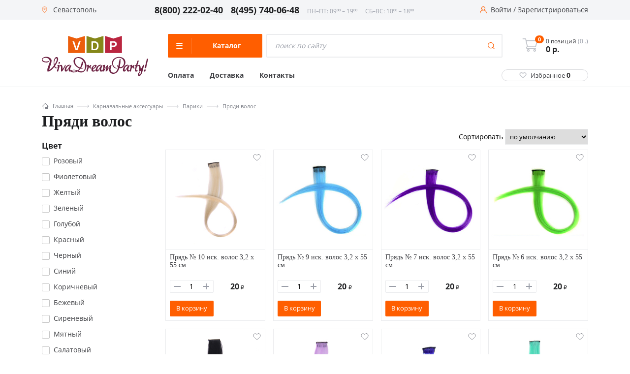

--- FILE ---
content_type: text/html; charset=UTF-8
request_url: https://sevastopol.v-d-p.ru/catalog/pryadi_volos/
body_size: 50940
content:
<!DOCTYPE html><html class="no-js" lang="ru"><head><meta charset="UTF-8"><link href="/bitrix/js/ui/design-tokens/dist/ui.design-tokens.min.css?168735624420836" rel="preload" as="style"><link href="/bitrix/js/ui/fonts/opensans/ui.font.opensans.min.css?16873562432320" rel="preload" as="style"><link href="/bitrix/js/main/popup/dist/main.popup.bundle.min.css?168735623825151" rel="preload" as="style"><link href="/local/templates/new_vdp_new/components/bitrix/catalog.section.list/case/style.min.css?168735621645" rel="preload" as="style"><link href="/local/templates/new_vdp_new/js/vendor/fancybox3/jquery.fancybox.min.css?168735621513735" rel="preload" as="style"><link href="/local/templates/new_vdp_new/css/fancybox.custom.min.css?1687356215839" rel="preload" as="style"><link href="/local/templates/new_vdp_new/components/bitrix/catalog.smart.filter/.default/style.css?168735621617899" rel="preload" as="style"><link href="/local/templates/new_vdp_new/components/bitrix/catalog.smart.filter/.default/themes/blue/colors.css?16873562164921" rel="preload" as="style"><link href="/local/templates/new_vdp_new/components/bitrix/catalog.section/main.section.v2/style.min.css?16873562164985" rel="preload" as="style"><link href="/local/templates/new_vdp_new/components/bitrix/sale.notice.product/notify_me/style.min.css?1687356216418" rel="preload" as="style"><link href="/local/templates/new_vdp_new/components/bitrix/news.list/squares/style.min.css?16873562161906" rel="preload" as="style"><link href="/local/templates/new_vdp_new/css/jquery.bxslider.min.css?16873562152852" rel="preload" as="style"><link href="/local/templates/new_vdp_new/assets/scripts/Magnific-Popup-master/dist/magnific-popup.css?16873562156951" rel="preload" as="style"><link href="/local/templates/new_vdp_new/assets/scripts/slick-master/slick/slick.css?16873562151576" rel="preload" as="style"><link href="/local/templates/new_vdp_new/assets/styles/style.css?1687356215130233" rel="preload" as="style"><link href="/local/templates/new_vdp_new/components/bitrix/menu/left_v2/style.css?16873562161994" rel="preload" as="style"><link href="/local/templates/new_vdp_new/components/custom/system.auth.form/head/style.min.css?1687356216424" rel="preload" as="style"><link href="/local/templates/new_vdp_new/components/custom/main.register/head/style.min.css?1687356216442" rel="preload" as="style"><link href="/local/templates/new_vdp_new/components/bitrix/sale.location.selector.search/city_selectV2/style.min.css?16873562166844" rel="preload" as="style"><link href="/local/templates/new_vdp_new/template_styles.css?16873562169767" rel="preload" as="style"><link href="/bitrix/js/main/core/core.min.js?1687356242220493" rel="preload" as="script"><link href="/bitrix/js/pull/protobuf/protobuf.min.js?168735624276433" rel="preload" as="script"><link href="/bitrix/js/pull/protobuf/model.min.js?168735624214190" rel="preload" as="script"><link href="/bitrix/js/main/core/core_promise.min.js?16873562422490" rel="preload" as="script"><link href="/bitrix/js/rest/client/rest.client.min.js?16873562389240" rel="preload" as="script"><link href="/bitrix/js/pull/client/pull.client.min.js?168735624244915" rel="preload" as="script"><link href="/bitrix/js/main/popup/dist/main.popup.bundle.min.js?168735623865492" rel="preload" as="script"><link href="/bitrix/js/main/core/core_fx.min.js?16873562429768" rel="preload" as="script"><link href="/bitrix/js/ui/vue/vue2/prod/dist/vue.bundle.min.js?1687356243113213" rel="preload" as="script"><link href="/bitrix/js/main/polyfill/intersectionobserver/js/intersectionobserver.min.js?16873562387124" rel="preload" as="script"><link href="/bitrix/js/ui/vue/directives/lazyload/dist/lazyload.bundle.min.js?16873562432862" rel="preload" as="script"><link href="/bitrix/js/currency/currency-core/dist/currency-core.bundle.min.js?16873562382842" rel="preload" as="script"><link href="/bitrix/js/currency/core_currency.min.js?1687356238833" rel="preload" as="script"><link href="/bitrix/js/sale/core_ui_widget.min.js?16873562426009" rel="preload" as="script"><link href="/bitrix/js/sale/core_ui_etc.min.js?16873562425781" rel="preload" as="script"><link href="/bitrix/js/sale/core_ui_autocomplete.min.js?168735624218509" rel="preload" as="script"><link href="/local/templates/new_vdp_new/assets/scripts/jquery-3.6.0.min.js?168735621589501" rel="preload" as="script"><link href="/local/templates/new_vdp_new/assets/scripts/Magnific-Popup-master/dist/jquery.magnific-popup.min.js?168735621520216" rel="preload" as="script"><link href="/local/templates/new_vdp_new/assets/scripts/slick-master/slick/slick.min.js?168735621553180" rel="preload" as="script"><link href="/local/templates/new_vdp_new/assets/scripts/app.js?16873562158714" rel="preload" as="script"><link href="/local/templates/new_vdp_new/js/vendor/jquery.bxslider.min.js?168735621523543" rel="preload" as="script"><link href="/local/templates/new_vdp_new/js/vendor/imagesloaded.pkgd.min.js?16873562155561" rel="preload" as="script"><link href="/local/templates/new_vdp_new/js/main.min.js?168735621540837" rel="preload" as="script"><link href="/local/templates/new_vdp_new/script.js?16873562152140" rel="preload" as="script"><link href="/local/templates/new_vdp_new/js/vendor/parsley/parsley.min.js?168735621543694" rel="preload" as="script"><link href="/local/templates/new_vdp_new/js/vendor/parsley/ru.js?16873562152157" rel="preload" as="script"><link href="/local/templates/new_vdp_new/components/bitrix/sale.basket.basket.line/mobile_basket/script.min.js?16873562163822" rel="preload" as="script"><link href="/local/templates/new_vdp_new/components/bitrix/sale.basket.basket.line/header_basket/script.min.js?16873562163822" rel="preload" as="script"><link href="/local/templates/new_vdp_new/components/bitrix/menu/left_v2/script.js?16873562164198" rel="preload" as="script"><link href="/local/templates/new_vdp_new/components/bitrix/sale.location.selector.search/city_selectV2/script.min.js?168735621613687" rel="preload" as="script"><link href="/local/templates/new_vdp_new/components/bitrix/catalog.section.list/case/script.min.js?16873562161244" rel="preload" as="script"><link href="/local/templates/new_vdp_new/js/vendor/fancybox3/jquery.fancybox.min.js?168735621559714" rel="preload" as="script"><link href="/local/templates/new_vdp_new/components/bitrix/catalog.smart.filter/.default/script.min.js?168735621614556" rel="preload" as="script"><link href="/local/templates/new_vdp_new/components/bitrix/catalog.section/main.section.v2/script.js?168796348061523" rel="preload" as="script"><link href="/local/templates/new_vdp_new/components/bitrix/news.list/squares/script.js?1687356216544" rel="preload" as="script"><link href="/bitrix/js/main/core/core.min.js" rel="preload" as="script">
       
        <meta http-equiv="Content-Type" content="text/html; charset=UTF-8" />
<meta name="description" content="Пряди волос  с доставкой по #VREGION_DATELNYY_PADEG#" />
<link href="/bitrix/js/ui/design-tokens/dist/ui.design-tokens.min.css?168735624420836" type="text/css"  rel="stylesheet" />
<link href="/bitrix/js/ui/fonts/opensans/ui.font.opensans.min.css?16873562432320" type="text/css"  rel="stylesheet" />
<link href="/bitrix/js/main/popup/dist/main.popup.bundle.min.css?168735623825151" type="text/css"  rel="stylesheet" />
<link href="/local/templates/new_vdp_new/components/bitrix/catalog.section.list/case/style.min.css?168735621645" type="text/css"  rel="stylesheet" />
<link href="/local/templates/new_vdp_new/js/vendor/fancybox3/jquery.fancybox.min.css?168735621513735" type="text/css"  rel="stylesheet" />
<link href="/local/templates/new_vdp_new/css/fancybox.custom.min.css?1687356215839" type="text/css"  rel="stylesheet" />
<link href="/local/templates/new_vdp_new/components/bitrix/catalog.smart.filter/.default/style.css?168735621617899" type="text/css"  rel="stylesheet" />
<link href="/local/templates/new_vdp_new/components/bitrix/catalog.smart.filter/.default/themes/blue/colors.css?16873562164921" type="text/css"  rel="stylesheet" />
<link href="/local/templates/new_vdp_new/components/bitrix/catalog.section/main.section.v2/style.min.css?16873562164985" type="text/css"  rel="stylesheet" />
<link href="/local/templates/new_vdp_new/components/bitrix/sale.notice.product/notify_me/style.min.css?1687356216418" type="text/css"  rel="stylesheet" />
<link href="/local/templates/new_vdp_new/components/bitrix/news.list/squares/style.min.css?16873562161906" type="text/css"  rel="stylesheet" />
<link href="/local/templates/new_vdp_new/css/jquery.bxslider.min.css?16873562152852" type="text/css"  data-template-style="true"  rel="stylesheet" />
<link href="/local/templates/new_vdp_new/assets/scripts/Magnific-Popup-master/dist/magnific-popup.css?16873562156951" type="text/css"  data-template-style="true"  rel="stylesheet" />
<link href="/local/templates/new_vdp_new/assets/scripts/slick-master/slick/slick.css?16873562151576" type="text/css"  data-template-style="true"  rel="stylesheet" />
<link href="/local/templates/new_vdp_new/assets/styles/style.css?1687356215130233" type="text/css"  data-template-style="true"  rel="stylesheet" />
<link href="/local/templates/new_vdp_new/components/bitrix/menu/left_v2/style.css?16873562161994" type="text/css"  data-template-style="true"  rel="stylesheet" />
<link href="/local/templates/new_vdp_new/components/custom/system.auth.form/head/style.min.css?1687356216424" type="text/css"  data-template-style="true"  rel="stylesheet" />
<link href="/local/templates/new_vdp_new/components/custom/main.register/head/style.min.css?1687356216442" type="text/css"  data-template-style="true"  rel="stylesheet" />
<link href="/local/templates/new_vdp_new/components/bitrix/sale.location.selector.search/city_selectV2/style.min.css?16873562166844" type="text/css"  data-template-style="true"  rel="stylesheet" />
<link href="/local/templates/new_vdp_new/template_styles.css?16873562169767" type="text/css"  data-template-style="true"  rel="stylesheet" />
<script type="text/javascript">if(!window.BX)window.BX={};if(!window.BX.message)window.BX.message=function(mess){if(typeof mess==='object'){for(let i in mess) {BX.message[i]=mess[i];} return true;}};</script>
<script type="text/javascript">(window.BX||top.BX).message({'pull_server_enabled':'N','pull_config_timestamp':'0','pull_guest_mode':'N','pull_guest_user_id':'0'});(window.BX||top.BX).message({'PULL_OLD_REVISION':'Для продолжения корректной работы с сайтом необходимо перезагрузить страницу.'});</script>
<script type="text/javascript">(window.BX||top.BX).message({'JS_CORE_LOADING':'Загрузка...','JS_CORE_NO_DATA':'- Нет данных -','JS_CORE_WINDOW_CLOSE':'Закрыть','JS_CORE_WINDOW_EXPAND':'Развернуть','JS_CORE_WINDOW_NARROW':'Свернуть в окно','JS_CORE_WINDOW_SAVE':'Сохранить','JS_CORE_WINDOW_CANCEL':'Отменить','JS_CORE_WINDOW_CONTINUE':'Продолжить','JS_CORE_H':'ч','JS_CORE_M':'м','JS_CORE_S':'с','JSADM_AI_HIDE_EXTRA':'Скрыть лишние','JSADM_AI_ALL_NOTIF':'Показать все','JSADM_AUTH_REQ':'Требуется авторизация!','JS_CORE_WINDOW_AUTH':'Войти','JS_CORE_IMAGE_FULL':'Полный размер'});</script>

<script type="text/javascript" src="/bitrix/js/main/core/core.min.js?1687356242220493"></script>

<script>BX.setJSList(['/bitrix/js/main/core/core_ajax.js','/bitrix/js/main/core/core_promise.js','/bitrix/js/main/polyfill/promise/js/promise.js','/bitrix/js/main/loadext/loadext.js','/bitrix/js/main/loadext/extension.js','/bitrix/js/main/polyfill/promise/js/promise.js','/bitrix/js/main/polyfill/find/js/find.js','/bitrix/js/main/polyfill/includes/js/includes.js','/bitrix/js/main/polyfill/matches/js/matches.js','/bitrix/js/ui/polyfill/closest/js/closest.js','/bitrix/js/main/polyfill/fill/main.polyfill.fill.js','/bitrix/js/main/polyfill/find/js/find.js','/bitrix/js/main/polyfill/matches/js/matches.js','/bitrix/js/main/polyfill/core/dist/polyfill.bundle.js','/bitrix/js/main/core/core.js','/bitrix/js/main/polyfill/intersectionobserver/js/intersectionobserver.js','/bitrix/js/main/lazyload/dist/lazyload.bundle.js','/bitrix/js/main/polyfill/core/dist/polyfill.bundle.js','/bitrix/js/main/parambag/dist/parambag.bundle.js']);
</script>
<script type="text/javascript">(window.BX||top.BX).message({'LANGUAGE_ID':'ru','FORMAT_DATE':'DD.MM.YYYY','FORMAT_DATETIME':'DD.MM.YYYY HH:MI:SS','COOKIE_PREFIX':'BITRIX_VDP','SERVER_TZ_OFFSET':'10800','UTF_MODE':'Y','SITE_ID':'s1','SITE_DIR':'/','USER_ID':'','SERVER_TIME':'1768619864','USER_TZ_OFFSET':'0','USER_TZ_AUTO':'Y','bitrix_sessid':'8fccc5a6dd9d3dc9ec27cf40d0910f43'});</script>


<script type="text/javascript" src="/bitrix/js/pull/protobuf/protobuf.min.js?168735624276433"></script>
<script type="text/javascript" src="/bitrix/js/pull/protobuf/model.min.js?168735624214190"></script>
<script type="text/javascript" src="/bitrix/js/main/core/core_promise.min.js?16873562422490"></script>
<script type="text/javascript" src="/bitrix/js/rest/client/rest.client.min.js?16873562389240"></script>
<script type="text/javascript" src="/bitrix/js/pull/client/pull.client.min.js?168735624244915"></script>
<script type="text/javascript" src="/bitrix/js/main/popup/dist/main.popup.bundle.min.js?168735623865492"></script>
<script type="text/javascript" src="/bitrix/js/main/core/core_fx.min.js?16873562429768"></script>
<script type="text/javascript" src="/bitrix/js/ui/vue/vue2/prod/dist/vue.bundle.min.js?1687356243113213"></script>
<script type="text/javascript" src="/bitrix/js/main/polyfill/intersectionobserver/js/intersectionobserver.min.js?16873562387124"></script>
<script type="text/javascript" src="/bitrix/js/ui/vue/directives/lazyload/dist/lazyload.bundle.min.js?16873562432862"></script>
<script type="text/javascript" src="/bitrix/js/currency/currency-core/dist/currency-core.bundle.min.js?16873562382842"></script>
<script type="text/javascript" src="/bitrix/js/currency/core_currency.min.js?1687356238833"></script>
<script type="text/javascript" src="/bitrix/js/sale/core_ui_widget.min.js?16873562426009"></script>
<script type="text/javascript" src="/bitrix/js/sale/core_ui_etc.min.js?16873562425781"></script>
<script type="text/javascript" src="/bitrix/js/sale/core_ui_autocomplete.min.js?168735624218509"></script>
<script type="text/javascript">if (Intl && Intl.DateTimeFormat) document.cookie="BITRIX_VDP_TZ="+Intl.DateTimeFormat().resolvedOptions().timeZone+"; path=/; expires=Fri, 01 Jan 2027 00:00:00 +0300";</script>
<meta name="viewport" content="width=device-width, initial-scale=1.0">
<link rel="shortcut icon" type="image/x-icon" href="/local/templates/new_vdp_new/favicon.ico" />
<link rel="icon" type="image/png" href="/local/templates/new_vdp_new/img/vdp.png">
<link rel="icon" type="image/svg+xml" href="/local/templates/new_vdp_new/img/vdp.svg">
<meta property="og:url" content="https://sevastopol.v-d-p.ru/catalog/pryadi_volos/index.php" />



<script type="text/javascript" src="/local/templates/new_vdp_new/assets/scripts/jquery-3.6.0.min.js?168735621589501"></script>
<script type="text/javascript" src="/local/templates/new_vdp_new/assets/scripts/Magnific-Popup-master/dist/jquery.magnific-popup.min.js?168735621520216"></script>
<script type="text/javascript" src="/local/templates/new_vdp_new/assets/scripts/slick-master/slick/slick.min.js?168735621553180"></script>
<script type="text/javascript" src="/local/templates/new_vdp_new/assets/scripts/app.js?16873562158714"></script>
<script type="text/javascript" src="/local/templates/new_vdp_new/js/vendor/jquery.bxslider.min.js?168735621523543"></script>
<script type="text/javascript" src="/local/templates/new_vdp_new/js/vendor/imagesloaded.pkgd.min.js?16873562155561"></script>
<script type="text/javascript" src="/local/templates/new_vdp_new/js/main.min.js?168735621540837"></script>
<script type="text/javascript" src="/local/templates/new_vdp_new/script.js?16873562152140"></script>
<script type="text/javascript" src="/local/templates/new_vdp_new/js/vendor/parsley/parsley.min.js?168735621543694"></script>
<script type="text/javascript" src="/local/templates/new_vdp_new/js/vendor/parsley/ru.js?16873562152157"></script>
<script type="text/javascript" src="/local/templates/new_vdp_new/components/bitrix/sale.basket.basket.line/mobile_basket/script.min.js?16873562163822"></script>
<script type="text/javascript" src="/local/templates/new_vdp_new/components/bitrix/sale.basket.basket.line/header_basket/script.min.js?16873562163822"></script>
<script type="text/javascript" src="/local/templates/new_vdp_new/components/bitrix/menu/left_v2/script.js?16873562164198"></script>
<script type="text/javascript" src="/local/templates/new_vdp_new/components/bitrix/sale.location.selector.search/city_selectV2/script.min.js?168735621613687"></script>
<script type="text/javascript" src="/local/templates/new_vdp_new/components/bitrix/catalog.section.list/case/script.min.js?16873562161244"></script>
<script type="text/javascript" src="/local/templates/new_vdp_new/js/vendor/fancybox3/jquery.fancybox.min.js?168735621559714"></script>
<script type="text/javascript" src="/local/templates/new_vdp_new/components/bitrix/catalog.smart.filter/.default/script.min.js?168735621614556"></script>
<script type="text/javascript" src="/local/templates/new_vdp_new/components/bitrix/catalog.section/main.section.v2/script.js?168796348061523"></script>
<script type="text/javascript" src="/local/templates/new_vdp_new/components/bitrix/news.list/squares/script.js?1687356216544"></script>

    <script src="/bitrix/js/main/core/core.min.js"></script>
		 <link rel="preconnect" href="https://fonts.googleapis.com">
        <link rel="preconnect" href="https://fonts.gstatic.com" crossorigin>
        <link href="https://fonts.googleapis.com/css2?family=Open+Sans:ital,wght@0,400;0,700;1,400;1,700&display=swap" rel="preload">  
        <title>Купить пряди волос  в #VREGION_WHERE#</title>
                <meta name="google-site-verification" content="DTQtC4SEgK68gbPo_7nv0QFblu4gVBvSGSRyezWAQYc"/>
        <meta name='wmail-verification' content='a5c22942fe10faa6a81d0dd0ae1ce920'/>
        <meta property="og:image" content="/local/templates/new_vdp_new/img/new-logo.png"/>
        <meta property="og:title" content="Купить пряди волос  в #VREGION_WHERE#"/>
        <meta property="og:type" content="website"/>
      
        <meta http-equiv="X-UA-Compatible" content="IE=edge">
        <link rel="canonical" href="https://sevastopol.v-d-p.ru/catalog/pryadi_volos/"/>
                                				  <!-- Yandex.Metrika counter -->
<script type="text/javascript" >
   (function(m,e,t,r,i,k,a){m[i]=m[i]||function(){(m[i].a=m[i].a||[]).push(arguments)};
   m[i].l=1*new Date();
   for (var j = 0; j < document.scripts.length; j++) {if (document.scripts[j].src === r) { return; }}
   k=e.createElement(t),a=e.getElementsByTagName(t)[0],k.async=1,k.src=r,a.parentNode.insertBefore(k,a)})
   (window, document, "script", "https://mc.yandex.ru/metrika/tag.js", "ym");

   ym(18032794, "init", {
        clickmap:true,
        trackLinks:true,
        accurateTrackBounce:true,
        webvisor:true,
        ecommerce:"dataLayer"
   });
</script>
<noscript><div><img src="https://mc.yandex.ru/watch/18032794" style="position:absolute; left:-9999px;" alt="" /></div></noscript>
<!-- /Yandex.Metrika counter -->
<script type="text/javascript">
window.dataLayer = window.dataLayer || [];
</script>
    </head>
<body
    >
    <script>
        (function (window) {
            // Отмечает избранные элементы при загрузке и прописывает их количество в шапке
            if (!!window.FavouritesChkObj)
                return;

            window.FavouritesChkObj = function (arParams) {
                var favouriteItemsNum = 0;
                this.favouriteItems = false;
                this.favouriteItemsValues = BX.findChild(BX('wrap'), {class: 'favourite_value'}, true, true);

                if ('object' === typeof arParams) {
                    // если пользователь авторизован, то данные берем из поля 'UF_FAVORITES' пользователя
                    if (!!arParams.FAVOURITE_USER) {
                        this.favouriteItems = arParams.FAVOURITE_USER;
                    }
                    // если пользователь не авторизован, то данные берем из cookies
                    if (!!arParams.FAVOURITE_COOKIE) {
                        if (BX.getCookie('CATALOG_FAVOURITES')) {
                            this.favouriteItems = JSON.parse(BX.getCookie('CATALOG_FAVOURITES'));
                        }
                    }
					if(this.favouriteItems.length>0){
						$(".header__fave").addClass("active");
					}else{
						$(".header__fave").removeClass("active");
					}
                    $(".favourite_value").text(this.favouriteItems.length);
                    // если есть массив избранных товаров, то для соответствующих id на странице проставляем класс "active"
                    if (!!this.favouriteItems) {

                        favouriteItemsNum = this.favouriteItems.length;
                        for (i = 0; i < favouriteItemsNum; i++) {
                            if (BX(this.favouriteItems[i])) {
                                var isMsg = BX.findChild(BX(this.favouriteItems[i]), {
                                        "tag": "span"
                                    },
                                    false
                                );
                                console.log(this.favouriteItems[i]);
                                BX.addClass(BX(this.favouriteItems[i]), "active");
                                if (isMsg) {
                                    BX(this.favouriteItems[i]).innerHTML = '<i class="icon-favorites"></i><span>В избранном</span>';
                                }
                            }
                        }
                        // в шапке сайта укажем количество избранных элементов
                        this.favouriteItemsValues.forEach(function (element) {
                            element.innerHTML = favouriteItemsNum;
                            // Hide zero badge
                            if (favouriteItemsNum > 0) {
                                BX.removeClass(element, 'hidden');
                            } else {
                                if (BX.hasClass(element, 'badge')) {
                                    BX.addClass(element, 'hidden');
                                }
                            }
                        });
                    }
                }
            };

            // добавляет/удаляет элементы из избранного
            if (!!window.FavouritesObj)
                return;

            window.FavouritesObj = function (arParams) {
                this.isFavourite = false;
                this.favouriteItemsCookie = false;
                this.ajaxUrl = false;
                this.visual = {};
                this.errorCode = 0;
                this.favouriteItemsNum = 0;

                if ('object' === typeof arParams) {
                    if (arParams.AJAX_URL) {
                        this.ajaxUrl = arParams.AJAX_URL;
                    }
                    if (arParams.VISUAL) {
                        this.visual = arParams.VISUAL;
                    }
                    this.ajaxParams = {
                        'action': 'ADD'
                    };
                }
                BX.ready(BX.delegate(this.Init, this));
            };

            window.FavouritesObj.prototype.Init = function () {
                if (this.visual) {
                    this.obFavourite = BX(this.visual.FAVOURITE_ID);
                }
                if (!this.obFavourite || !this.ajaxUrl) {
                    this.errorCode = -2;
                }
                if (0 === this.errorCode) {
                    if (!!this.obFavourite) {
                        this.favouriteItemsValues = BX.findChild(BX('wrap'), {class: 'favourite_value'}, true, true);
                        BX.bind(this.obFavourite, 'click', BX.delegate(this.manageFavourites, this));
                    }
                }
            };

            window.FavouritesObj.prototype.manageFavourites = function () {
                if (BX.hasClass(this.obFavourite, 'active') === true) {
                    this.isFavourite = true;
                    this.ajaxParams.action = 'REMOVE';
                } else {
                    this.isFavourite = false;
                    this.ajaxParams.action = 'ADD';
                }
                this.favouriteItemsCookie = BX.getCookie('CATALOG_FAVOURITES');
                if (!!this.favouriteItemsCookie) {
                    this.ajaxParams.cookie = this.favouriteItemsCookie;
                }
                this.ajaxParams.item_id = this.visual.FAVOURITE_ID;
                BX.ajax.loadJSON(
                    this.ajaxUrl,
                    this.ajaxParams,
                    BX.delegate(this.updateFavouriteItem, this)
                );
            };

            window.FavouritesObj.prototype.updateFavouriteItem = function (arResult) {
                var successful = true;
                if ('object' !== typeof arResult) {
                    return false;
                }
                successful = ('OK' === arResult.STATUS);

                if (successful) {
					if(arResult.ITEMS_NUM>0){
						$(".header__fave").addClass("active");
					}else{
						$(".header__fave").removeClass("active");
					}
                    $(".favourite_value").text(arResult.ITEMS_NUM);
                    this.favouriteItemsNum = arResult.ITEMS_NUM;
                    var isMsgFavourite = BX.findChild(BX(this.obFavourite), {
                            "tag": "span"
                        },
                        true
                    );
                    if (this.isFavourite === true) {
                        BX.removeClass(BX(this.obFavourite), "active");
                        if (isMsgFavourite) {
                            BX(this.obFavourite).innerHTML = '<i class="icon-favorites"></i><span>В избранное</span>';
                        }
                    } else {
                        BX.addClass(BX(this.obFavourite), "active");
                        if (isMsgFavourite) {
                            BX(this.obFavourite).innerHTML = '<i class="icon-favorites"></i><span>В избранном</span>';
                        }
                    }

                    BX.delegate(this.updateFavouriteNum(this.favouriteItemsNum), this);
                }
            };

            window.FavouritesObj.prototype.updateFavouriteNum = function (itemsNum) {
                this.favouriteItemsValues.forEach(function (element) {
                    element.innerHTML = itemsNum;
                    // Hide zero badge
                    if (itemsNum > 0) {
                        BX.removeClass(element, 'hidden');
                    } else {
                        if (BX.hasClass(element, 'badge')) {
                            BX.addClass(element, 'hidden');
                        }
                    }
                    ;
                });
            };
        })(window);

        BX.ready(function () {
            var favourChkObj = new FavouritesChkObj({'FAVOURITE_COOKIE': true});
        });
    </script>
<script>
    (function (window) {
		console.log(BX.getCookie("CATALOG_FAVOURITES"));
		console.log("ASDDAS");
        // Отмечает избранные элементы при загрузке и прописывает их количество в шапке
        if (!!window.FavouritesChkObj)
            return;

        window.FavouritesChkObj = function (arParams) {
            var favouriteItemsNum = 0;
            this.favouriteItems = false;
            this.favouriteItemsValues = BX.findChild(BX('wrap'), {class: 'favourite_value'}, true, true);

            if ('object' === typeof arParams) {
                // если пользователь авторизован, то данные берем из поля 'UF_FAVORITES' пользователя
                if(!!arParams.FAVOURITE_USER) {
                    this.favouriteItems = arParams.FAVOURITE_USER;
                }
                // если пользователь не авторизован, то данные берем из cookies
                if(!!arParams.FAVOURITE_COOKIE) {
                    if(BX.getCookie('CATALOG_FAVOURITES')){
                        this.favouriteItems = JSON.parse(BX.getCookie('CATALOG_FAVOURITES'));
                    }
                }
                // если есть массив избранных товаров, то для соответствующих id на странице проставляем класс "active"
                if(!!this.favouriteItems) {
                    favouriteItemsNum = this.favouriteItems.length;
                    for (i = 0; i < favouriteItemsNum; i++){
                        if(BX(this.favouriteItems[i])) {
                            var isMsg = BX.findChild(BX(this.favouriteItems[i]), {
                                    "tag" : "span"
                                },
                                false
                            );
                            BX.addClass(BX(this.favouriteItems[i]), "active");
                            if(isMsg) {
                                BX(this.favouriteItems[i]).innerHTML = '<i class="icon-favorites"></i><span>В избранном</span>';
                            }
                        }
                    }
                    // в шапке сайта укажем количество избранных элементов
                    this.favouriteItemsValues.forEach(function(element){
                        element.innerHTML = favouriteItemsNum;
                        // Hide zero badge
                        if (favouriteItemsNum > 0) {
                            BX.removeClass(element, 'hidden');
                        } else {
                            if (BX.hasClass(element, 'badge')) {
                                BX.addClass(element, 'hidden');
                            }
                        }
                    });
                }
            }
        };

        // добавляет/удаляет элементы из избранного
        if (!!window.FavouritesObj)
            return;

        window.FavouritesObj = function (arParams) {
            this.isFavourite = false;
            this.favouriteItemsCookie = false;
            this.ajaxUrl = false;
            this.visual = {};
            this.errorCode = 0;
            this.favouriteItemsNum = 0;

            if ('object' === typeof arParams) {
                if(arParams.AJAX_URL) {
                    this.ajaxUrl = arParams.AJAX_URL;
                }
                if(arParams.VISUAL) {
                    this.visual = arParams.VISUAL;
                }
                this.ajaxParams = {
                    'action': 'ADD'
                };
            }
            BX.ready(BX.delegate(this.Init,this));
        };

        window.FavouritesObj.prototype.Init = function() {
            if(this.visual) {
                this.obFavourite = BX(this.visual.FAVOURITE_ID);
            }
            if (!this.obFavourite || !this.ajaxUrl)
            {
                this.errorCode = -2;
            }
            if (0 === this.errorCode)
            {
                if (!!this.obFavourite)
                {
                    this.favouriteItemsValues = BX.findChild(BX('wrap'), {class: 'favourite_value'}, true, true);
                    BX.bind(this.obFavourite, 'click', BX.delegate(this.manageFavourites, this));
                }
            }
        };

        window.FavouritesObj.prototype.manageFavourites = function() {
            if(BX.hasClass(this.obFavourite, 'active') === true){
                this.isFavourite = true;
                this.ajaxParams.action = 'REMOVE';
            } else {
                this.isFavourite = false;
                this.ajaxParams.action = 'ADD';
            }
            this.favouriteItemsCookie = BX.getCookie('CATALOG_FAVOURITES');
            if(!!this.favouriteItemsCookie){
                this.ajaxParams.cookie = this.favouriteItemsCookie;
            }
            this.ajaxParams.item_id = this.visual.FAVOURITE_ID;
            BX.ajax.loadJSON(
                this.ajaxUrl,
                this.ajaxParams,
                BX.delegate(this.updateFavouriteItem, this)
            );
        };

        window.FavouritesObj.prototype.updateFavouriteItem = function(arResult) {
            var successful = true;
            if ('object' !== typeof arResult) {
                return false;
            }
            successful = ('OK' === arResult.STATUS);

            if (successful) {
                this.favouriteItemsNum = arResult.ITEMS_NUM;
                var isMsgFavourite = BX.findChild(BX(this.obFavourite), {
                        "tag" : "span"
                    },
                    true
                );
                if(this.isFavourite === true) {
                    BX.removeClass(BX(this.obFavourite), "active");
                    if(isMsgFavourite) {
                        BX(this.obFavourite).innerHTML = '<i class="icon-favorites"></i><span>В избранное</span>';
                    }
                } else {
                    BX.addClass(BX(this.obFavourite), "active");
                    if(isMsgFavourite) {
                        BX(this.obFavourite).innerHTML = '<i class="icon-favorites"></i><span>В избранном</span>';
                    }
                }
                BX.delegate(this.updateFavouriteNum(this.favouriteItemsNum), this);
            }
        };

        window.FavouritesObj.prototype.updateFavouriteNum = function(itemsNum) {
            this.favouriteItemsValues.forEach(function(element){
                element.innerHTML = itemsNum;
                // Hide zero badge
                if (itemsNum > 0) {
                    BX.removeClass(element, 'hidden');
                } else {
                    if (BX.hasClass(element, 'badge')) {
                        BX.addClass(element, 'hidden');
                    }
                };
            });
        };
    })(window);

    BX.ready(function() {
        var favourChkObj = new FavouritesChkObj({'FAVOURITE_COOKIE':true});
    });
</script><div class="page-wrapper">
    <div class="mobile-bar">
        <a href="/" class="mobile-bar__item">
            <div class="mobile-bar__ico">
                <svg width="33" height="33" viewBox="0 0 33 33" fill="none" xmlns="http://www.w3.org/2000/svg">
                    <path d="M27.802 15.2246L25.7569 13.3611V7.18212C25.7569 6.78896 25.4382 6.47019 25.045 6.47019H20.1222C19.729 6.47019 19.4103 6.78892 19.4103 7.18212V7.57806L16.9404 5.32756C16.4637 4.89308 15.7447 4.89312 15.2682 5.32751L4.40653 15.2246C4.02467 15.5726 3.89848 16.1088 4.08505 16.5906C4.27168 17.0723 4.72606 17.3836 5.24272 17.3836H6.97747V27.2997C6.97747 27.6929 7.2962 28.0117 7.6894 28.0117H13.6429C14.036 28.0117 14.3548 27.6929 14.3548 27.2997V21.279H17.8538V27.2998C17.8538 27.6929 18.1725 28.0117 18.5657 28.0117H24.5189C24.9121 28.0117 25.2309 27.693 25.2308 27.2998V17.3836H26.9659C27.4826 17.3836 27.937 17.0723 28.1236 16.5906C28.3101 16.1088 28.184 15.5726 27.802 15.2246ZM24.5189 15.9598C24.1258 15.9598 23.807 16.2785 23.807 16.6717V26.5878H19.2777V20.567C19.2777 20.1739 18.9589 19.8551 18.5657 19.8551H13.6429C13.2497 19.8551 12.9309 20.1738 12.9309 20.567V26.5878H8.40128V16.6717C8.40128 16.2786 8.08255 15.9598 7.68935 15.9598H5.71375L16.1044 6.49194L19.6428 9.71618C19.8512 9.90606 20.1521 9.955 20.4099 9.84119C20.6678 9.72724 20.8342 9.47182 20.8342 9.18992V7.89405H24.3332V13.6756C24.3332 13.8759 24.4175 14.0669 24.5656 14.2018L26.4949 15.9598H24.5189Z"
                          fill="#5C5F65"/>
                </svg>
            </div>
            <div class="mobile-bar__title">Главная</div>
        </a>
        <a href="/catalog/" class="mobile-bar__item jsHamburger">
            <div class="mobile-bar__ico">
                <svg width="33" height="33" viewBox="0 0 33 33" fill="none" xmlns="http://www.w3.org/2000/svg">
                    <path fill-rule="evenodd" clip-rule="evenodd"
                          d="M17.5554 5.8499C14.5578 5.8499 12.1277 8.27997 12.1277 11.2776C12.1277 14.2753 14.5578 16.7053 17.5554 16.7053C20.5531 16.7053 22.9832 14.2753 22.9832 11.2776C22.9832 8.27997 20.5531 5.8499 17.5554 5.8499ZM10.4277 11.2776C10.4277 7.34109 13.6189 4.1499 17.5554 4.1499C21.492 4.1499 24.6832 7.34109 24.6832 11.2776C24.6832 12.7017 24.2655 14.0282 23.5461 15.1414L28.2911 19.8864C28.623 20.2183 28.623 20.7565 28.2911 21.0885C27.9591 21.4204 27.4209 21.4204 27.089 21.0885L22.4549 16.4544C21.1777 17.6637 19.4532 18.4053 17.5554 18.4053C13.6189 18.4053 10.4277 15.2141 10.4277 11.2776Z"
                          fill="#5C5F65"/>
                    <path fill-rule="evenodd" clip-rule="evenodd"
                          d="M4.15002 26.4025C4.15002 25.933 4.53058 25.5525 5.00002 25.5525H21.7406C22.21 25.5525 22.5906 25.933 22.5906 26.4025C22.5906 26.8719 22.21 27.2525 21.7406 27.2525H5.00002C4.53058 27.2525 4.15002 26.8719 4.15002 26.4025Z"
                          fill="#5C5F65"/>
                    <path fill-rule="evenodd" clip-rule="evenodd"
                          d="M4.15002 21.1711C4.15002 20.7017 4.53058 20.3211 5.00002 20.3211H21.7406C22.21 20.3211 22.5906 20.7017 22.5906 21.1711C22.5906 21.6406 22.21 22.0211 21.7406 22.0211H5.00002C4.53058 22.0211 4.15002 21.6406 4.15002 21.1711Z"
                          fill="#5C5F65"/>
                    <path fill-rule="evenodd" clip-rule="evenodd"
                          d="M4.15002 15.9395C4.15002 15.4701 4.53058 15.0895 5.00002 15.0895H9.18517C9.65461 15.0895 10.0352 15.4701 10.0352 15.9395C10.0352 16.409 9.65461 16.7895 9.18517 16.7895H5.00002C4.53058 16.7895 4.15002 16.409 4.15002 15.9395Z"
                          fill="#5C5F65"/>
                </svg>
            </div>
            <div class="mobile-bar__title">Каталог</div>
        </a>
        <a href="/personal/order/" class="mobile-bar__item"><script>
	var bx_basket1 = new BitrixSmallCart;
</script>
<div id="bx_basket1" class="visible-xs-block">
	<!--'start_frame_cache_bx_cart_block'--><div class="mobile-bar__ico">
          <svg width="33" height="33" viewBox="0 0 33 33" fill="none" xmlns="http://www.w3.org/2000/svg">
            <path d="M11.3769 20.2346H11.3781C11.3791 20.2346 11.3801 20.2344 11.3811 20.2344H25.1914C25.5314 20.2344 25.8304 20.0089 25.9238 19.682L28.9707 9.01788C29.0363 8.78797 28.9903 8.54081 28.8465 8.34998C28.7025 8.15915 28.4774 8.04688 28.2383 8.04688H9.62022L9.07571 5.59648C8.99815 5.24796 8.6891 5 8.33204 5H3.76172C3.34099 5 3 5.34099 3 5.76172C3 6.18245 3.34099 6.52344 3.76172 6.52344H7.72108C7.81748 6.95766 10.3268 18.2498 10.4712 18.8994C9.66168 19.2513 9.09376 20.0585 9.09376 20.9961C9.09376 22.2561 10.1189 23.2813 11.3789 23.2813H25.1914C25.6122 23.2813 25.9532 22.9403 25.9532 22.5196C25.9532 22.0988 25.6122 21.7578 25.1914 21.7578H11.3789C10.959 21.7578 10.6172 21.4161 10.6172 20.9961C10.6172 20.5768 10.9578 20.2356 11.3769 20.2346ZM27.2284 9.57032L24.6168 18.711H11.9899L9.95863 9.57032H27.2284Z" fill="#5C5F65"/>
            <path d="M10.6172 25.5664C10.6172 26.8264 11.6423 27.8516 12.9024 27.8516C14.1624 27.8516 15.1875 26.8264 15.1875 25.5664C15.1875 24.3064 14.1624 23.2813 12.9024 23.2813C11.6423 23.2813 10.6172 24.3064 10.6172 25.5664ZM12.9024 24.8047C13.3223 24.8047 13.6641 25.1465 13.6641 25.5664C13.6641 25.9864 13.3223 26.3282 12.9024 26.3282C12.4824 26.3282 12.1406 25.9864 12.1406 25.5664C12.1406 25.1465 12.4824 24.8047 12.9024 24.8047Z" fill="#5C5F65"/>
            <path d="M21.3828 25.5664C21.3828 26.8264 22.408 27.8516 23.668 27.8516C24.928 27.8516 25.9532 26.8264 25.9532 25.5664C25.9532 24.3064 24.928 23.2813 23.668 23.2813C22.408 23.2813 21.3828 24.3064 21.3828 25.5664ZM23.668 24.8047C24.0879 24.8047 24.4297 25.1465 24.4297 25.5664C24.4297 25.9864 24.0879 26.3282 23.668 26.3282C23.2481 26.3282 22.9063 25.9864 22.9063 25.5664C22.9063 25.1465 23.2481 24.8047 23.668 24.8047Z" fill="#5C5F65"/>
          </svg>
          <div class="mobile-bar__badge">        0    </div>
        </div>
        <div class="mobile-bar__title">Корзина</div>
<!--'end_frame_cache_bx_cart_block'--></div>

<script>
	bx_basket1.siteId       = 's1';
	bx_basket1.cartId       = 'bx_basket1';
	bx_basket1.ajaxPath     = '/bitrix/components/bitrix/sale.basket.basket.line/ajax.php';
	bx_basket1.templateName = 'mobile_basket';
	bx_basket1.arParams     =  {'PATH_TO_BASKET':'/personal/order/','PATH_TO_PERSONAL':'/personal/','PATH_TO_PROFILE':'/personal/','PATH_TO_REGISTER':'/login/','POSITION_FIXED':'N','SHOW_AUTHOR':'N','SHOW_EMPTY_VALUES':'Y','SHOW_NUM_PRODUCTS':'Y','SHOW_PERSONAL_LINK':'N','SHOW_PRODUCTS':'Y','SHOW_TOTAL_PRICE':'Y','CACHE_TYPE':'A','PATH_TO_ORDER':'/personal/order/make/','HIDE_ON_BASKET_PAGES':'Y','SHOW_REGISTRATION':'N','PATH_TO_AUTHORIZE':'/login/','SHOW_DELAY':'Y','SHOW_NOTAVAIL':'Y','SHOW_IMAGE':'Y','SHOW_PRICE':'Y','SHOW_SUMMARY':'Y','POSITION_VERTICAL':'top','POSITION_HORIZONTAL':'right','MAX_IMAGE_SIZE':'70','AJAX':'N','~PATH_TO_BASKET':'/personal/order/','~PATH_TO_PERSONAL':'/personal/','~PATH_TO_PROFILE':'/personal/','~PATH_TO_REGISTER':'/login/','~POSITION_FIXED':'N','~SHOW_AUTHOR':'N','~SHOW_EMPTY_VALUES':'Y','~SHOW_NUM_PRODUCTS':'Y','~SHOW_PERSONAL_LINK':'N','~SHOW_PRODUCTS':'Y','~SHOW_TOTAL_PRICE':'Y','~CACHE_TYPE':'A','~PATH_TO_ORDER':'/personal/order/make/','~HIDE_ON_BASKET_PAGES':'Y','~SHOW_REGISTRATION':'N','~PATH_TO_AUTHORIZE':'/login/','~SHOW_DELAY':'Y','~SHOW_NOTAVAIL':'Y','~SHOW_IMAGE':'Y','~SHOW_PRICE':'Y','~SHOW_SUMMARY':'Y','~POSITION_VERTICAL':'top','~POSITION_HORIZONTAL':'right','~MAX_IMAGE_SIZE':'70','~AJAX':'N','cartId':'bx_basket1'}; // TODO \Bitrix\Main\Web\Json::encode
	bx_basket1.closeMessage = 'Скрыть';
	bx_basket1.openMessage  = 'Раскрыть';
	bx_basket1.activate();
</script>

        </a>
        <a href="/favorites/" class="mobile-bar__item">
            <div class="mobile-bar__ico">
                <svg width="33" height="33" viewBox="0 0 33 33" fill="none" xmlns="http://www.w3.org/2000/svg">
                    <path fill-rule="evenodd" clip-rule="evenodd"
                          d="M17.4596 5.80561C18.7592 4.81561 20.2641 4.30005 21.8907 4.30005C26.4166 4.30005 29.7001 7.97489 29.7001 12.5272C29.7001 15.0684 28.6405 17.1356 27.0425 19.0349C25.5079 20.8589 23.354 22.6668 20.9522 24.6828L20.8563 24.7633C20.8563 24.7633 20.8563 24.7633 20.8563 24.7633C20.0126 25.4715 19.0658 26.2663 18.0827 27.1132C17.6403 27.4943 17.0776 27.7001 16.5 27.7001C15.9222 27.7001 15.3591 27.4941 14.9166 27.1124C13.9339 26.2659 12.9873 25.4713 12.1444 24.7637C12.1444 24.7637 12.1443 24.7637 12.1443 24.7637L12.0485 24.6832C9.64641 22.6671 7.49237 20.8591 5.95766 19.035C4.35958 17.1356 3.30005 15.0684 3.30005 12.5272C3.30005 7.97489 6.58349 4.30005 11.1094 4.30005C12.736 4.30005 14.2409 4.81561 15.5405 5.80561C15.8969 6.0771 16.2159 6.36788 16.5001 6.66349C16.7842 6.36789 17.1032 6.0771 17.4596 5.80561ZM17.5716 8.00698C17.0952 8.53444 16.7431 9.07733 16.5 9.51492C16.257 9.07731 15.9049 8.53443 15.4286 8.00699C15.1622 7.71211 14.8571 7.42206 14.5103 7.15792C13.5017 6.38961 12.3575 6.00005 11.1094 6.00005C7.62654 6.00005 5.00005 8.80611 5.00005 12.5272C5.00005 16.5473 8.27678 19.2978 13.2373 23.4616L13.2381 23.4623C14.0803 24.1693 15.0348 24.9705 16.0269 25.8251C16.1577 25.9379 16.3258 26 16.5 26C16.6743 26 16.8424 25.9379 16.9732 25.8251C17.9657 24.9702 18.9204 24.1687 19.7633 23.4612C24.7233 19.2978 28 16.5473 28 12.5272C28 8.80611 25.3736 6.00005 21.8907 6.00005C20.6426 6.00005 19.4984 6.38961 18.4898 7.15792C18.143 7.42206 17.8379 7.71211 17.5716 8.00698Z"
                          fill="#5C5F65"/>
                </svg>
            </div>
            <div class="mobile-bar__title">Избранное</div>
        </a>
        <a href="/personal/" class="mobile-bar__item">
            <div class="mobile-bar__ico">
                <svg width="33" height="33" viewBox="0 0 33 33" fill="none" xmlns="http://www.w3.org/2000/svg">
                    <path d="M24.6318 19.8682C23.3792 18.6157 21.8883 17.6885 20.2617 17.1272C22.0039 15.9273 23.1484 13.9191 23.1484 11.6484C23.1484 7.9825 20.1659 5 16.5 5C12.8341 5 9.85156 7.9825 9.85156 11.6484C9.85156 13.9191 10.9961 15.9273 12.7383 17.1272C11.1117 17.6885 9.62084 18.6157 8.36829 19.8682C6.19622 22.0403 5 24.9282 5 28H6.79688C6.79688 22.6497 11.1497 18.2969 16.5 18.2969C21.8503 18.2969 26.2031 22.6497 26.2031 28H28C28 24.9282 26.8038 22.0403 24.6318 19.8682ZM16.5 16.5C13.8249 16.5 11.6484 14.3236 11.6484 11.6484C11.6484 8.97325 13.8249 6.79688 16.5 6.79688C19.1751 6.79688 21.3516 8.97325 21.3516 11.6484C21.3516 14.3236 19.1751 16.5 16.5 16.5Z"
                          fill="#5C5F65"/>
                </svg>
            </div>
            <div class="mobile-bar__title">Кабинет</div>
        </a>
    </div>


    <div class="hamburger__overlay"></div>
    <header class="header">
        <div class="header__top">
            <div class="container">
                <div class="header__top-wrapper">
                    <a href="#choose_city" class="header__city jsPopup">
                        <div class="header__city-ico">
                            <img src="/local/templates/new_vdp_new/assets/images/header__pin.svg" alt="map_ico">
                        </div>
                                                    <div id="city-selector"><strong><span>Севастополь</span></strong>
                            </div>
                                            </a>
                    <div class="header__contacts">
                        <a href="tel:88002220240" class="header__tel">8(800) 222-02-40</a>
                        <a href="tel:84957400648" class="header__tel">8(495) 740-06-48</a>
                        <div class="header__time">пн–пт: 09⁰⁰ – 19⁰⁰</div>
                        <div class="header__time">сб–вс: 10⁰⁰ – 18⁰⁰</div>
                    </div>
                    <div class="header__auth">
                        <div class="header__auth-ico">
                            <img src="/local/templates/new_vdp_new/assets/images/header__user.svg" alt="user">
                        </div>
                        <a href="#login-popup-form" class="header__auth-item jsPopup"
                                                              data-toggle="modal" data-target=".modal-auth">Войти</a>
                            &nbsp;/&nbsp;
                            <a href="#registered-popup-form"
                               class="header__auth-item jsPopup">Зарегистрироваться</a>                    </div>
                </div>
            </div>
        </div>
        <div class="container">
            <div class="header__wrapper">
                <a href="/" class="header__logo">
                    <img src="/local/templates/new_vdp_new/assets/images/header__logo.svg" alt="VivaDreamParty">
                </a>
                <div class="header__middle-n-bottom">
                    <div class="header__middle">
                        <div class="header__catalog btn-1 jsHamburger">
                            <div class="header__catalog-ico">
                                <img src="/local/templates/new_vdp_new/assets/images/header__hamburger.svg"
                                     class="header__catalog-ico-hamburger" alt="hamburger">
                                <img src="/local/templates/new_vdp_new/assets/images/header__hamburger-close.svg"
                                     style="display: none;"  alt="hamburger" class="header__catalog-ico-close">
                            </div>
                            <div class="header__catalog-text">Каталог</div>
                        </div>
                        <div class="header__search">
                            <form action="/catalog/"><input type="search" name="q" class="header__search-input"
                                                                    placeholder="поиск по сайту">
                                <button class="header__search-btn">
                                    <img src="/local/templates/new_vdp_new/assets/images/header__search-btn.svg" alt="search"> search
                                </button>
                            </form>
                        </div>
                        <div class="header__fave-n-basket">


                            
<script>
	var bx_basket2 = new BitrixSmallCart;
</script>
<div id="bx_basket2" class="">
	<a href="#" class="header__basket">
	<div class="header__basket-ico">
		<img src="/local/templates/new_vdp_new/assets/images/header__basket.svg" alt="basket">
		<div class="header__basket-num">0</div>
	</div>
	<div class="header__basket-content">
		<div class="header__basket-items">0 позиций <span>(0 .)</span></div>
		<div class="header__basket-price">0 <i class="fa fa-rub"></i> р.</div>
	</div>
</a></div>

<script>
	bx_basket2.siteId       = 's1';
	bx_basket2.cartId       = 'bx_basket2';
	bx_basket2.ajaxPath     = '/bitrix/components/bitrix/sale.basket.basket.line/ajax.php';
	bx_basket2.templateName = 'header_basket';
	bx_basket2.arParams     =  {'PATH_TO_BASKET':'/personal/order/','PATH_TO_PERSONAL':'/personal/','PATH_TO_PROFILE':'/personal/','PATH_TO_REGISTER':'/login/','POSITION_FIXED':'N','SHOW_AUTHOR':'N','SHOW_EMPTY_VALUES':'N','SHOW_NUM_PRODUCTS':'Y','SHOW_PERSONAL_LINK':'N','SHOW_PRODUCTS':'Y','SHOW_TOTAL_PRICE':'Y','CACHE_TYPE':'A','PATH_TO_ORDER':'/personal/order/make/','HIDE_ON_BASKET_PAGES':'Y','SHOW_REGISTRATION':'N','PATH_TO_AUTHORIZE':'/login/','SHOW_DELAY':'Y','SHOW_NOTAVAIL':'Y','SHOW_IMAGE':'Y','SHOW_PRICE':'Y','SHOW_SUMMARY':'Y','POSITION_VERTICAL':'top','POSITION_HORIZONTAL':'right','MAX_IMAGE_SIZE':'70','AJAX':'N','~PATH_TO_BASKET':'/personal/order/','~PATH_TO_PERSONAL':'/personal/','~PATH_TO_PROFILE':'/personal/','~PATH_TO_REGISTER':'/login/','~POSITION_FIXED':'N','~SHOW_AUTHOR':'N','~SHOW_EMPTY_VALUES':'N','~SHOW_NUM_PRODUCTS':'Y','~SHOW_PERSONAL_LINK':'N','~SHOW_PRODUCTS':'Y','~SHOW_TOTAL_PRICE':'Y','~CACHE_TYPE':'A','~PATH_TO_ORDER':'/personal/order/make/','~HIDE_ON_BASKET_PAGES':'Y','~SHOW_REGISTRATION':'N','~PATH_TO_AUTHORIZE':'/login/','~SHOW_DELAY':'Y','~SHOW_NOTAVAIL':'Y','~SHOW_IMAGE':'Y','~SHOW_PRICE':'Y','~SHOW_SUMMARY':'Y','~POSITION_VERTICAL':'top','~POSITION_HORIZONTAL':'right','~MAX_IMAGE_SIZE':'70','~AJAX':'N','cartId':'bx_basket2'}; // TODO \Bitrix\Main\Web\Json::encode
	bx_basket2.closeMessage = 'Скрыть';
	bx_basket2.openMessage  = 'Раскрыть';
	bx_basket2.activate();
</script>

                        </div>
                    </div>
                    <div class="header__bottom">
                        <div class="header__links">                                <a class="header__links-item" href="/payment/">Оплата</a>
                                        <a class="header__links-item" href="/pokupka_dostavka/">Доставка</a>
                                        <a class="header__links-item" href="/contacts/">Контакты</a>
                                    </div>
                        <a href="/favorites/" class="header__fave" rel="nofollow">
                            <div class="header__fave-ico">
                                <svg width="19" height="17" viewBox="0 0 19 17" fill="none" xmlns="http://www.w3.org/2000/svg">
								<path d="M13.3412 1C12.473 1 11.677 1.27512 10.9753 1.81775C10.3027 2.33797 9.85484 3.00056 9.59119 3.48237C9.32753 3.00053 8.87969 2.33797 8.20703 1.81775C7.50541 1.27512 6.70941 1 5.84119 1C3.41831 1 1.59119 2.98178 1.59119 5.60981C1.59119 8.449 3.87066 10.3915 7.32147 13.3322C7.90747 13.8317 8.57169 14.3977 9.26206 15.0014C9.35306 15.0811 9.46994 15.125 9.59119 15.125C9.71244 15.125 9.82931 15.0811 9.92031 15.0015C10.6107 14.3977 11.2749 13.8316 11.8613 13.3319C15.3117 10.3915 17.5912 8.449 17.5912 5.60981C17.5912 2.98178 15.7641 1 13.3412 1Z" stroke="#C2C5CB" stroke-width="2" stroke-linecap="round" stroke-linejoin="round"/>
								</svg>
							</div>
                            <div class="header__fave-text">Избранное</div>
                                                        <div class="header__fave-num"><i class="icon-favorites"></i><i
                                        class="badge favourite_value ">0</i></div>

                        </a>
                    </div>
                </div>
            </div>
        </div>
        <div class="hamburger" id="hamburger">
        <button class="hamburger_close">
          ×
        </button>
        <div class="container">
          <div class="hamburger__wrapper">
			<div class="hamburger__sidebar"> <div class="hamburger__categories">
				<div class="hamburger__categories-mobile-title">Категории</div>
									<a href="/catalog/pompony_iz_bumagi/" data-cat-ind="101" class="hamburger__categories-item ">Помпоны из бумаги</a>
									<a href="/catalog/podvesnye_fonariki/" data-cat-ind="78" class="hamburger__categories-item ">Подвесные фонарики</a>
									<a href="/catalog/bumajnye_ukrasheniya_shar/" data-cat-ind="28" class="hamburger__categories-item ">Бумажные украшения &quot;Шар&quot;</a>
									<a href="/catalog/fanty_bumajnye/" data-cat-ind="867" class="hamburger__categories-item ">Фанты бумажные</a>
									<a href="/catalog/kitayskiy_dekor/" data-cat-ind="3591" class="hamburger__categories-item ">Китайский декор</a>
									<a href="/catalog/veera_garmoshka/" data-cat-ind="3430" class="hamburger__categories-item ">Веера - гармошка</a>
									<a href="/catalog/kitayskie_zontiki/" data-cat-ind="3501" class="hamburger__categories-item ">Китайские зонтики</a>
									<a href="/catalog/veera_nastennye/" data-cat-ind="3542" class="hamburger__categories-item ">Веера настенные</a>
									<a href="/catalog/veera/" data-cat-ind="750" class="hamburger__categories-item ">Веера</a>
									<a href="/catalog/girlyandy_ukrasheniya/" data-cat-ind="29" class="hamburger__categories-item ">Гирлянды + украшения</a>
									<a href="/catalog/girlyandy_svetodiodnye/" data-cat-ind="866" class="hamburger__categories-item ">Гирлянды светодиодные</a>
									<a href="/catalog/retro_girlyandy/" data-cat-ind="2913" class="hamburger__categories-item ">Ретро гирлянды</a>
									<a href="/catalog/bumajnye_tsvety/" data-cat-ind="803" class="hamburger__categories-item ">Бумажные цветы</a>
									<a href="/catalog/zvezdy_bumajnye/" data-cat-ind="40" class="hamburger__categories-item ">Звезды бумажные</a>
									<a href="/catalog/nabory_ukrasheniy_dlya_prazdnika/" data-cat-ind="3066" class="hamburger__categories-item ">Наборы украшений для праздника</a>
									<a href="/catalog/nabory_fantov/" data-cat-ind="1956" class="hamburger__categories-item ">Наборы фантов</a>
									<a href="/catalog/komplekty_podvesnyh_fonarikov/" data-cat-ind="3415" class="hamburger__categories-item ">Комплекты подвесных фонариков</a>
									<a href="/catalog/bumaga_dlya_dekora/" data-cat-ind="216" class="hamburger__categories-item ">Бумага для декора</a>
									<a href="/catalog/podarochnaya_upakovka/" data-cat-ind="73" class="hamburger__categories-item ">Подарочная упаковка</a>
									<a href="/catalog/karnavalnye_aksessuary/" data-cat-ind="41" class="hamburger__categories-item ">Карнавальные аксессуары</a>
									<a href="/catalog/lenta_samokleyaschayasya_zerkalnaya_mozaika/" data-cat-ind="3348" class="hamburger__categories-item ">Лента самоклеящаяся зеркальная мозаика</a>
									<a href="/catalog/fotozona/" data-cat-ind="3695" class="hamburger__categories-item ">Фотозона</a>
									<a href="/catalog/plavayuschie_fonariki_lotos/" data-cat-ind="72" class="hamburger__categories-item ">Плавающие фонарики «Лотос»</a>
									<a href="/catalog/aksessuary_dlya_dekora/" data-cat-ind="111" class="hamburger__categories-item ">Аксессуары для декора</a>
									<a href="/catalog/novyy_god/" data-cat-ind="3596" class="hamburger__categories-item ">Новый год</a>
									<a href="/catalog/vse_dlya_dnya_rojdeniya/" data-cat-ind="2836" class="hamburger__categories-item ">Все для Дня рождения</a>
									<a href="/catalog/detskiy_prazdnik/" data-cat-ind="2838" class="hamburger__categories-item ">Детский праздник</a>
									<a href="/catalog/utrenniki_i_prazdniki_v_detskom_sadu/" data-cat-ind="2840" class="hamburger__categories-item ">Утренники и праздники в детском саду</a>
								</div>
			</div>
			<div class="hamburger__cont-wrapper">
							<div class="hamburger__cont-wrapper-item" data-cat-ind="101">
					<div class="hamburger__cont">
													<div class="hamburger__section">
								<a href="/catalog/bumajnye_pompony_15_sm/" class="hamburger__title">Бумажные помпоны 15 см</a>
															</div>
													<div class="hamburger__section">
								<a href="/catalog/bumajnye_pompony_20_sm/" class="hamburger__title">Бумажные помпоны 20 см</a>
															</div>
													<div class="hamburger__section">
								<a href="/catalog/bumajnye_pompony_25_sm/" class="hamburger__title">Бумажные помпоны 25 см</a>
															</div>
													<div class="hamburger__section">
								<a href="/catalog/bumajnye_pompony_30_sm/" class="hamburger__title">Бумажные помпоны 30 см</a>
															</div>
													<div class="hamburger__section">
								<a href="/catalog/bumajnye_pompony_35_sm/" class="hamburger__title">Бумажные помпоны 35 см</a>
															</div>
													<div class="hamburger__section">
								<a href="/catalog/bumajnye_pompony_40_sm/" class="hamburger__title">Бумажные помпоны 40 см</a>
															</div>
													<div class="hamburger__section">
								<a href="/catalog/bumajnye_pompony_45_sm/" class="hamburger__title">Бумажные помпоны 45 см</a>
															</div>
													<div class="hamburger__section">
								<a href="/catalog/bumajnye_pompony_50_sm/" class="hamburger__title">Бумажные помпоны 50 см</a>
															</div>
													<div class="hamburger__section">
								<a href="/catalog/folgirovannye_pompony_15_35_sm/" class="hamburger__title">Фольгированные помпоны 15-35 см</a>
															</div>
													<div class="hamburger__section">
								<a href="/catalog/bumajnye_pompony_zoloto_serebro_15_35_sm/" class="hamburger__title">Бумажные помпоны Золото/Серебро 15 - 35 см</a>
															</div>
													<div class="hamburger__section">
								<a href="/catalog/pompony_kistochkoy_bumajnye/" class="hamburger__title">Помпоны кисточкой бумажные</a>
															</div>
													<div class="hamburger__section">
								<a href="/catalog/pompony_kistochkoy_folga/" class="hamburger__title">Помпоны кисточкой фольга</a>
															</div>
											</div>
				</div>
							<div class="hamburger__cont-wrapper-item" data-cat-ind="78">
					<div class="hamburger__cont">
													<div class="hamburger__section">
								<a href="/catalog/podvesnye_fonariki_akkordeon/" class="hamburger__title">Подвесные фонарики &quot;Аккордеон&quot; </a>
															</div>
													<div class="hamburger__section">
								<a href="/catalog/podvesnye_fonariki_zoloto_serebro/" class="hamburger__title">Подвесные фонарики Золото/Серебро</a>
															</div>
													<div class="hamburger__section">
								<a href="/catalog/podvesnye_bumajnye_fonariki_15_sm/" class="hamburger__title">Подвесные бумажные фонарики 15 см</a>
															</div>
													<div class="hamburger__section">
								<a href="/catalog/podvesnye_bumajnye_fonariki_20_sm/" class="hamburger__title">Подвесные бумажные фонарики 20 см</a>
															</div>
													<div class="hamburger__section">
								<a href="/catalog/podvesnye_bumajnye_fonariki_25_sm/" class="hamburger__title">Подвесные бумажные фонарики 25 см</a>
															</div>
													<div class="hamburger__section">
								<a href="/catalog/podvesnye_bumajnye_fonariki_30_sm/" class="hamburger__title">Подвесные бумажные фонарики 30 см</a>
															</div>
													<div class="hamburger__section">
								<a href="/catalog/podvesnye_bumajnye_fonariki_35_sm/" class="hamburger__title">Подвесные бумажные фонарики 35 см</a>
															</div>
													<div class="hamburger__section">
								<a href="/catalog/podvesnye_bumajnye_fonariki_40_sm/" class="hamburger__title">Подвесные бумажные фонарики 40 см</a>
															</div>
													<div class="hamburger__section">
								<a href="/catalog/podvesnye_bumajnye_fonariki_45_sm/" class="hamburger__title">Подвесные бумажные фонарики 45 см</a>
															</div>
													<div class="hamburger__section">
								<a href="/catalog/podvesnye_bumajnye_fonariki_50_sm/" class="hamburger__title">Подвесные бумажные фонарики 50 см</a>
															</div>
													<div class="hamburger__section">
								<a href="/catalog/podvesnye_bumajnye_fonariki_55_sm/" class="hamburger__title">Подвесные бумажные фонарики 55 см</a>
															</div>
													<div class="hamburger__section">
								<a href="/catalog/podvesnye_bumajnye_fonariki_60_sm/" class="hamburger__title">Подвесные бумажные фонарики 60 см</a>
															</div>
													<div class="hamburger__section">
								<a href="/catalog/podvesnye_bumajnye_fonariki_s_risunkom_30_sm/" class="hamburger__title">Подвесные бумажные фонарики с рисунком 30 см</a>
															</div>
													<div class="hamburger__section">
								<a href="/catalog/podvesnye_fonariki_myachi/" class="hamburger__title">Подвесные фонарики &quot;Мячи&quot;</a>
															</div>
													<div class="hamburger__section">
								<a href="/catalog/podvesnye_fonariki_kosmos/" class="hamburger__title">Подвесные фонарики &quot;Космос&quot;</a>
															</div>
													<div class="hamburger__section">
								<a href="/catalog/podvesnye_meduzy/" class="hamburger__title">Подвесные Медузы</a>
															</div>
													<div class="hamburger__section">
								<a href="/catalog/podvesnye_fonariki_vozdushnyy_shar_40_sm/" class="hamburger__title">Подвесные фонарики &quot;Воздушный шар&quot; 40 см</a>
															</div>
													<div class="hamburger__section">
								<a href="/catalog/podvesnye_fonariki_griby_klubnichki/" class="hamburger__title">Подвесные фонарики &quot;Грибы.Клубнички&quot;</a>
															</div>
													<div class="hamburger__section">
								<a href="/catalog/podvesnye_fonariki_jivotnye/" class="hamburger__title">Подвесные фонарики &quot;Животные&quot;</a>
															</div>
													<div class="hamburger__section">
								<a href="/catalog/podsvetka/" class="hamburger__title">Подсветка</a>
															</div>
											</div>
				</div>
							<div class="hamburger__cont-wrapper-item" data-cat-ind="28">
					<div class="hamburger__cont">
													<div class="hamburger__section">
								<a href="/catalog/ukrasheniya_iz_bumagi_shar_soty_5_sm/" class="hamburger__title">Украшения из бумаги &quot;Шар-соты&quot; 5 см</a>
															</div>
													<div class="hamburger__section">
								<a href="/catalog/ukrasheniya_iz_bumagi_shar_soty_10_sm/" class="hamburger__title">Украшения из бумаги &quot;Шар-соты&quot; 10 см</a>
															</div>
													<div class="hamburger__section">
								<a href="/catalog/ukrasheniya_iz_bumagi_shar_soty_20_sm/" class="hamburger__title">Украшения из бумаги &quot;Шар-соты&quot; 20 см</a>
															</div>
													<div class="hamburger__section">
								<a href="/catalog/ukrasheniya_iz_bumagi_shar_soty_30_sm/" class="hamburger__title">Украшения из бумаги &quot;Шар-соты&quot; 30 см</a>
															</div>
													<div class="hamburger__section">
								<a href="/catalog/ukrasheniya_iz_bumagi_shar_soty_40_sm/" class="hamburger__title">Украшения из бумаги &quot;Шар-соты&quot; 40 см</a>
															</div>
													<div class="hamburger__section">
								<a href="/catalog/bumajnoe_ukrashenie_serdtse/" class="hamburger__title">Бумажное украшение &quot;Сердце&quot;</a>
															</div>
													<div class="hamburger__section">
								<a href="/catalog/ukrasheniya_iz_bumagi_tsvetochnyy_shar_soty_20_sm/" class="hamburger__title">Украшения из бумаги &quot;Цветочный шар-соты&quot; 20 см</a>
															</div>
													<div class="hamburger__section">
								<a href="/catalog/ukrasheniya_iz_bumagi_tsvetochnyy_shar_soty_25_sm/" class="hamburger__title">Украшения из бумаги &quot;Цветочный шар-соты&quot; 25 см</a>
															</div>
													<div class="hamburger__section">
								<a href="/catalog/ukrasheniya_iz_bumagi_tsvetochnyy_shar_soty_30_sm/" class="hamburger__title">Украшения из бумаги &quot;Цветочный шар-соты&quot; 30 см</a>
															</div>
													<div class="hamburger__section">
								<a href="/catalog/stoyachie_sotovye_ukrasheniya/" class="hamburger__title">Стоячие сотовые украшения</a>
															</div>
													<div class="hamburger__section">
								<a href="/catalog/ukrasheniya_iz_bumagi_morojenoe/" class="hamburger__title">Украшения из бумаги &quot;Мороженое&quot;</a>
															</div>
													<div class="hamburger__section">
								<a href="/catalog/ukrasheniya_iz_bumagi_frukty_i_ovoschi/" class="hamburger__title">Украшения из бумаги &quot;Фрукты и овощи&quot;</a>
															</div>
											</div>
				</div>
							<div class="hamburger__cont-wrapper-item" data-cat-ind="867">
					<div class="hamburger__cont">
													<div class="hamburger__section">
								<a href="/catalog/fanty_prostye_20_sm/" class="hamburger__title">Фанты простые 20 см</a>
															</div>
													<div class="hamburger__section">
								<a href="/catalog/fanty_prostye_30_sm/" class="hamburger__title">Фанты простые 30 см</a>
															</div>
													<div class="hamburger__section">
								<a href="/catalog/fanty_prostye_40_sm/" class="hamburger__title">Фанты простые 40 см</a>
															</div>
													<div class="hamburger__section">
								<a href="/catalog/fanty_prostye_50_sm/" class="hamburger__title">Фанты простые 50 см</a>
															</div>
													<div class="hamburger__section">
								<a href="/catalog/fanty_s_perforatsiey_20_sm/" class="hamburger__title">Фанты с перфорацией 20 см</a>
															</div>
													<div class="hamburger__section">
								<a href="/catalog/fanty_s_perforatsiey_30_sm/" class="hamburger__title">Фанты с перфорацией 30 см</a>
															</div>
													<div class="hamburger__section">
								<a href="/catalog/fanty_s_perforatsiey_40_sm/" class="hamburger__title">Фанты с перфорацией 40 см</a>
															</div>
													<div class="hamburger__section">
								<a href="/catalog/fanty_s_perforatsiey_50_sm/" class="hamburger__title">Фанты с перфорацией 50 см</a>
															</div>
													<div class="hamburger__section">
								<a href="/catalog/fanty_s_perforatsiey_2_20_sm/" class="hamburger__title">Фанты с перфорацией 2 20 см</a>
															</div>
													<div class="hamburger__section">
								<a href="/catalog/fanty_s_perforatsiey_2_30_sm/" class="hamburger__title">Фанты с перфорацией 2 30 см</a>
															</div>
													<div class="hamburger__section">
								<a href="/catalog/fanty_s_perforatsiey_2_40_sm/" class="hamburger__title">Фанты с перфорацией 2 40 см</a>
															</div>
													<div class="hamburger__section">
								<a href="/catalog/fanty_s_perforatsiey_2_50_sm/" class="hamburger__title">Фанты с перфорацией 2 50 см</a>
															</div>
													<div class="hamburger__section">
								<a href="/catalog/snejinki_folgirovannye/" class="hamburger__title">Снежинки фольгированные</a>
															</div>
													<div class="hamburger__section">
								<a href="/catalog/snejinki_bumajnye/" class="hamburger__title">Снежинки бумажные</a>
																<a href="/catalog/snejinki_ajurnye_20_sm_50_sm/" class="hamburger__link">Снежинки ажурные 20 см - 50 см</a>
																<a href="/catalog/snejinki_obyemnye_20_sm_50_sm/" class="hamburger__link">Снежинки объемные 20 см - 50 см</a>
															</div>
											</div>
				</div>
							<div class="hamburger__cont-wrapper-item" data-cat-ind="3591">
					<div class="hamburger__cont">
													<div class="hamburger__section">
								<a href="/catalog/vetnamskie_fonariki/" class="hamburger__title">Вьетнамские фонарики</a>
																<a href="/catalog/vetnamskie_fonariki_luk_12/" class="hamburger__link">Вьетнамские фонарики Лук 12&quot;</a>
																<a href="/catalog/vetnamskie_fonariki_luk_16/" class="hamburger__link">Вьетнамские фонарики Лук 16&quot;</a>
																<a href="/catalog/vetnamskie_fonariki_luk_18/" class="hamburger__link">Вьетнамские фонарики Лук 18&quot;</a>
																<a href="/catalog/vetnamskie_fonariki_lyuks_16/" class="hamburger__link">Вьетнамские фонарики Люкс 16&quot;</a>
																<a href="/catalog/vetnamskie_fonariki_tykva_16/" class="hamburger__link">Вьетнамские фонарики Тыква 16&quot;</a>
																<a href="/catalog/vetnamskie_fonariki_chesnok_12/" class="hamburger__link">Вьетнамские фонарики Чеснок 12&quot;</a>
																<a href="/catalog/vetnamskie_fonariki_chesnok_odnotonnye_12/" class="hamburger__link">Вьетнамские фонарики Чеснок однотонные 12&quot;</a>
																<a href="/catalog/vetnamskie_fonariki_repa_16/" class="hamburger__link">Вьетнамские фонарики Репа 16&quot;</a>
																<a href="/catalog/vetnamskie_fonariki_tykva_12/" class="hamburger__link">Вьетнамские фонарики Тыква 12&quot;</a>
																<a href="/catalog/vetnamskie_fonariki_chesnok_16/" class="hamburger__link">Вьетнамские фонарики Чеснок 16&quot;</a>
																<a href="/catalog/vetnamskie_fonariki_chesnok_18/" class="hamburger__link">Вьетнамские фонарики Чеснок 18&quot;</a>
																<a href="/catalog/vetnamskie_fonariki_chesnok_odnotonnye_16/" class="hamburger__link">Вьетнамские фонарики Чеснок однотонные 16&quot;</a>
																<a href="/catalog/vetnamskie_fonariki_shar/" class="hamburger__link">Вьетнамские фонарики Шар</a>
															</div>
													<div class="hamburger__section">
								<a href="/catalog/kitayskie_podvesnye_fonariki/" class="hamburger__title">Китайские подвесные фонарики </a>
																<a href="/catalog/kitayskie_fonari_pro/" class="hamburger__link">Китайские фонари Pro</a>
																<a href="/catalog/kitayskie_fonari_s_kistochkami_pro/" class="hamburger__link">Китайские фонари с кисточками Pro</a>
																<a href="/catalog/kitayskie_fonari_s_risunkom/" class="hamburger__link">Китайские фонари с рисунком</a>
																<a href="/catalog/kitayskie_fonari_ekonom_s_risunkom/" class="hamburger__link">Китайские фонари эконом с рисунком</a>
																<a href="/catalog/kitayskie_fonari_krasnye/" class="hamburger__link">Китайские фонари красные</a>
																<a href="/catalog/kitayskie_fonari_ekonom_krasnye/" class="hamburger__link">Китайские фонари эконом красные</a>
																<a href="/catalog/kitayskie_fonari_atlasnye/" class="hamburger__link">Китайские фонари атласные</a>
															</div>
													<div class="hamburger__section">
								<a href="/catalog/kitayskie_podvesnye_fonariki_spiralnye/" class="hamburger__title">Китайские подвесные фонарики спиральные</a>
																<a href="/catalog/kitayskie_fonari_kruglye/" class="hamburger__link">Китайские фонари круглые</a>
																<a href="/catalog/kitayskie_fonari_kruglye_mnogoyarusnye_s_nadpisyu/" class="hamburger__link">Китайские фонари круглые многоярусные с надписью</a>
																<a href="/catalog/kitayskie_fonari_kruglye_s_risunkom/" class="hamburger__link">Китайские фонари круглые с рисунком</a>
																<a href="/catalog/kitayskie_fonari_kruglye_mnogoyarusnye/" class="hamburger__link">Китайские фонари круглые многоярусные</a>
																<a href="/catalog/kitayskie_fonari_kruglye_mnogoyarusnye_s_risunkom/" class="hamburger__link">Китайские фонари круглые многоярусные с рисунком</a>
																<a href="/catalog/kitayskie_fonari_tsilindry/" class="hamburger__link">Китайские фонари цилиндры</a>
																<a href="/catalog/kitayskie_fonari_tsilindry_sakura/" class="hamburger__link">Китайские фонари цилиндры &quot;Сакура&quot;</a>
																<a href="/catalog/kitayskie_fonari_tsilindry_s_nadpisyu/" class="hamburger__link">Китайские фонари цилиндры с надписью</a>
															</div>
													<div class="hamburger__section">
								<a href="/catalog/kitayskie_podvesnye_fonari_s_tsokolem/" class="hamburger__title">Китайские подвесные фонари с цоколем</a>
															</div>
													<div class="hamburger__section">
								<a href="/catalog/ukrashenie_s_kistochkoy/" class="hamburger__title">Украшение с кисточкой</a>
																<a href="/catalog/veera_garmoshki_s_kistochkoy/" class="hamburger__link">Веера-гармошки с кисточкой </a>
																<a href="/catalog/nabory_shary_soty_s_kistochkoy/" class="hamburger__link">Наборы &quot;Шары-соты с кисточкой&quot;</a>
																<a href="/catalog/nabory_shary_soty_veera_garmoshki/" class="hamburger__link">Наборы шары-соты, веера-гармошки</a>
																<a href="/catalog/nabory_veera_garmoshki_s_kistochkoy/" class="hamburger__link">Наборы Веера-гармошки с кисточкой </a>
																<a href="/catalog/ukrasheniya_iz_bumagi_shar_soty_s_kistochkoy/" class="hamburger__link">Украшения из бумаги &quot;Шар-соты с кисточкой&quot;</a>
															</div>
													<div class="hamburger__section">
								<a href="/catalog/nabor_kitayskih_fonarikov/" class="hamburger__title">Набор Китайских фонариков</a>
															</div>
													<div class="hamburger__section">
								<a href="/catalog/kitayskie_podveski/" class="hamburger__title">Китайские подвески</a>
																<a href="/catalog/kitayskie_podveski_tkanevye/" class="hamburger__link">Китайские подвески тканевые</a>
																<a href="/catalog/kitayskie_podveski_fetrovye/" class="hamburger__link">Китайские подвески фетровые</a>
																<a href="/catalog/kitayskie_podveski_mnogoyarusnye/" class="hamburger__link">Китайские подвески многоярусные</a>
																<a href="/catalog/kitayskie_uzly/" class="hamburger__link">Китайские узлы</a>
																<a href="/catalog/kitayskie_uzly_nabory/" class="hamburger__link">Китайские узлы Наборы</a>
															</div>
													<div class="hamburger__section">
								<a href="/catalog/kitayskie_fonari_soty/" class="hamburger__title">Китайские фонари соты</a>
															</div>
													<div class="hamburger__section">
								<a href="/catalog/kitayskie_fonari_soty_bumajnye/" class="hamburger__title">Китайские фонари соты бумажные</a>
															</div>
											</div>
				</div>
							<div class="hamburger__cont-wrapper-item" data-cat-ind="3430">
					<div class="hamburger__cont">
													<div class="hamburger__section">
								<a href="/catalog/veera_garmoshki_160g_m/" class="hamburger__title">Веера-гармошки 160г/м</a>
																<a href="/catalog/veera_garmoshki_160g_m_20sm/" class="hamburger__link">Веера-гармошки 160г/м 20см</a>
																<a href="/catalog/veera_garmoshki_160g_m_30sm/" class="hamburger__link">Веера-гармошки 160г/м 30см</a>
																<a href="/catalog/veera_garmoshki_160g_m_40sm/" class="hamburger__link">Веера-гармошки 160г/м 40см</a>
																<a href="/catalog/veera_garmoshki_160g_m_50sm/" class="hamburger__link">Веера-гармошки 160г/м 50см</a>
																<a href="/catalog/veera_garmoshki_160g_m_60sm/" class="hamburger__link">Веера-гармошки 160г/м 60см</a>
																<a href="/catalog/veera_garmoshki_160g_m_70sm/" class="hamburger__link">Веера-гармошки 160г/м 70см</a>
																<a href="/catalog/veera_garmoshki_160g_m_80sm/" class="hamburger__link">Веера-гармошки 160г/м 80см</a>
															</div>
													<div class="hamburger__section">
								<a href="/catalog/veera_garmoshki_180g_m/" class="hamburger__title">Веера-гармошки 180г/м</a>
																<a href="/catalog/veera_garmoshki_180_g_m_60_sm/" class="hamburger__link">Веера-гармошки 180 г/м 60 см</a>
																<a href="/catalog/veera_garmoshki_180_g_m_80_sm/" class="hamburger__link">Веера-гармошки 180 г/м 80 см</a>
																<a href="/catalog/veera_garmoshki_180_g_m_100_sm/" class="hamburger__link">Веера-гармошки 180 г/м 100 см</a>
															</div>
											</div>
				</div>
							<div class="hamburger__cont-wrapper-item" data-cat-ind="3501">
					<div class="hamburger__cont">
													<div class="hamburger__section">
								<a href="/catalog/kitayskie_tkanevye_zontiki_prozrachnye_s_tsvetom_76h55sm/" class="hamburger__title">Китайские тканевые зонтики прозрачные с цветом 76х55см</a>
															</div>
													<div class="hamburger__section">
								<a href="/catalog/kitayskie_tkanevye_zontiki_tsvetochnye_s_kistochkami_82h54_sm/" class="hamburger__title">Китайские тканевые зонтики цветочные с кисточками 82х54 см</a>
															</div>
													<div class="hamburger__section">
								<a href="/catalog/kitayskie_tkanevye_zontiki_tsvetochnye_s_kistochkoy_82h54_sm/" class="hamburger__title">Китайские тканевые зонтики цветочные с кисточкой 82х54 см</a>
															</div>
													<div class="hamburger__section">
								<a href="/catalog/kitayskie_bumajnye_zontiki_belye/" class="hamburger__title">Китайские бумажные зонтики белые</a>
															</div>
													<div class="hamburger__section">
								<a href="/catalog/kitayskie_bumajnye_zontiki_tsvetnye/" class="hamburger__title">Китайские бумажные зонтики цветные</a>
															</div>
													<div class="hamburger__section">
								<a href="/catalog/kitayskie_tkanevye_zontiki_raznotsvetnye_82h54_sm/" class="hamburger__title">Китайские тканевые зонтики разноцветные 82х54 см</a>
															</div>
													<div class="hamburger__section">
								<a href="/catalog/kitayskie_tkanevye_zontiki_tsvetok_82h54_sm/" class="hamburger__title">Китайские тканевые зонтики Цветок 82х54 см</a>
															</div>
													<div class="hamburger__section">
								<a href="/catalog/kitayskie_tkanevye_zontiki_gjel_82h54_sm/" class="hamburger__title">Китайские тканевые зонтики Гжель 82х54 см</a>
															</div>
													<div class="hamburger__section">
								<a href="/catalog/kitayskie_tkanevye_zontiki_tsvetochnye_82h54_sm/" class="hamburger__title">Китайские тканевые зонтики цветочные 82х54 см</a>
															</div>
											</div>
				</div>
							<div class="hamburger__cont-wrapper-item" data-cat-ind="3542">
					<div class="hamburger__cont">
													<div class="hamburger__section">
								<a href="/catalog/veera_nastennye_50h90_sm/" class="hamburger__title">Веера настенные 50х90 см</a>
															</div>
													<div class="hamburger__section">
								<a href="/catalog/veera_nastennye_63h110_sm/" class="hamburger__title">Веера настенные 63х110 см</a>
															</div>
													<div class="hamburger__section">
								<a href="/catalog/veera_nastennye_90h160_sm/" class="hamburger__title">Веера настенные 90х160 см</a>
															</div>
													<div class="hamburger__section">
								<a href="/catalog/veera_nastennye_120h220_sm/" class="hamburger__title">Веера настенные 120х220 см</a>
															</div>
											</div>
				</div>
							<div class="hamburger__cont-wrapper-item" data-cat-ind="750">
					<div class="hamburger__cont">
													<div class="hamburger__section">
								<a href="/catalog/veera_bumajnye_21h35sm/" class="hamburger__title">Веера бумажные 21х35см</a>
															</div>
													<div class="hamburger__section">
								<a href="/catalog/veera_tkanevye_s_tsvetochnym_uzorom_38h21sm/" class="hamburger__title">Веера тканевые с цветочным узором 38х21см</a>
															</div>
													<div class="hamburger__section">
								<a href="/catalog/veera_tkanevye_s_tsvetochnym_uzorom_kruglye_29h15sm/" class="hamburger__title">Веера тканевые с цветочным узором круглые 29х15см</a>
															</div>
											</div>
				</div>
							<div class="hamburger__cont-wrapper-item" data-cat-ind="29">
					<div class="hamburger__cont">
													<div class="hamburger__section">
								<a href="/catalog/girlyandy_flajkovye_ulichnye/" class="hamburger__title">Гирлянды флажковые уличные</a>
															</div>
													<div class="hamburger__section">
								<a href="/catalog/girlyandy_fetrovye/" class="hamburger__title">Гирлянды фетровые</a>
																<a href="/catalog/girlyandy_iz_fetra_2_5_m/" class="hamburger__link">Гирлянды из фетра 2,5 м</a>
																<a href="/catalog/girlyandy_fetrovye_margaritki/" class="hamburger__link">Гирлянды фетровые &quot;Маргаритки&quot;</a>
															</div>
													<div class="hamburger__section">
								<a href="/catalog/girlyandy_tkanevye/" class="hamburger__title">Гирлянды тканевые</a>
																<a href="/catalog/girlyandy_iz_tkanevyh_flajkov_3_2_m_1/" class="hamburger__link">Гирлянды из тканевых флажков 3,2 м №1</a>
																<a href="/catalog/girlyandy_iz_tkanevyh_flajkov_3_2_m_2/" class="hamburger__link">Гирлянды из тканевых флажков 3,2 м №2</a>
																<a href="/catalog/girlyandy_iz_tkanevyh_flajkov_3_2_m_3/" class="hamburger__link">Гирлянды из тканевых флажков 3,2 м №3</a>
																<a href="/catalog/girlyandy_tkanevye_s_kistochkami_3_2_m/" class="hamburger__link">Гирлянды тканевые с кисточками 3,2 м</a>
																<a href="/catalog/girlyandy_tkanevye_s_pomponchikami_3_2_m/" class="hamburger__link">Гирлянды тканевые с помпончиками 3,2 м</a>
																<a href="/catalog/girlyandy_tkanevye_lastochka_3_4_m/" class="hamburger__link">Гирлянды тканевые Ласточка 3,4 м</a>
																<a href="/catalog/girlyandy_iz_tkanevyh_flajkov_4_m/" class="hamburger__link">Гирлянды из тканевых флажков 4 м</a>
															</div>
													<div class="hamburger__section">
								<a href="/catalog/girlyandy_tkanevye_odnostoronnie/" class="hamburger__title">Гирлянды тканевые односторонние</a>
																<a href="/catalog/girlyandy_tkanevye_odnostoronnie_10_m/" class="hamburger__link">Гирлянды тканевые односторонние 10 м</a>
																<a href="/catalog/girlyandy_tkanevye_odnostoronnie_12_m/" class="hamburger__link">Гирлянды тканевые односторонние 12 м</a>
															</div>
													<div class="hamburger__section">
								<a href="/catalog/girlyandy_iz_meshkoviny/" class="hamburger__title">Гирлянды из мешковины</a>
															</div>
													<div class="hamburger__section">
								<a href="/catalog/girlyandy_tkanevye_iz_pomponchikov/" class="hamburger__title">Гирлянды тканевые из помпончиков</a>
																<a href="/catalog/girlyanda_vishenki/" class="hamburger__link">Гирлянда Вишенки</a>
																<a href="/catalog/girlyandy_s_pomponchikami_2_2_m/" class="hamburger__link">Гирлянды с помпончиками 2,2 м</a>
																<a href="/catalog/girlyandy_s_pomponchikami_3_m/" class="hamburger__link">Гирлянды с помпончиками 3 м</a>
																<a href="/catalog/girlyanda_tassel_iz_pryaji_2_m/" class="hamburger__link">Гирлянда тассел из пряжи 2 м</a>
															</div>
													<div class="hamburger__section">
								<a href="/catalog/girlyandy_iz_bumagi/" class="hamburger__title">Гирлянды из бумаги</a>
																<a href="/catalog/girlyandy_vympel_na_verevke/" class="hamburger__link">Гирлянды-вымпел на веревке</a>
																<a href="/catalog/girlyandy_na_lente/" class="hamburger__link">Гирлянды на ленте</a>
																<a href="/catalog/girlyandy_na_verevke/" class="hamburger__link">Гирлянды на веревке</a>
																<a href="/catalog/girlyandy_na_lente_so_spiralyami/" class="hamburger__link">Гирлянды на ленте со спиралями</a>
																<a href="/catalog/girlyanda_na_leske_listya_tsvety_2m/" class="hamburger__link">Гирлянда на леске Листья Цветы 2м</a>
															</div>
													<div class="hamburger__section">
								<a href="/catalog/girlyandy_na_nitkah/" class="hamburger__title">Гирлянды на нитках</a>
																<a href="/catalog/girlyandy_na_nitkah_babochki/" class="hamburger__link">Гирлянды на нитках &quot;Бабочки&quot;</a>
																<a href="/catalog/girlyanda_zvezdy_krujochki/" class="hamburger__link">Гирлянда Звезды/Кружочки</a>
																<a href="/catalog/girlyandy_na_nitkah_krujochki_s_bleskom/" class="hamburger__link">Гирлянды на нитках &quot;Кружочки&quot; с блеском</a>
																<a href="/catalog/girlyandy_na_nitkah_zvezdy_s_bleskom/" class="hamburger__link">Гирлянды на нитках &quot;Звезды&quot; с блеском</a>
																<a href="/catalog/girlyandy_vertikalnye/" class="hamburger__link">Гирлянды вертикальные</a>
																<a href="/catalog/girlyandy_krujochki_v_oblakah/" class="hamburger__link">Гирлянды Кружочки в облаках</a>
																<a href="/catalog/girlyandy_pryamougolniki_2_m/" class="hamburger__link">Гирлянды Прямоугольники 2 м</a>
																<a href="/catalog/girlyanda_na_nitke_strela_3_m/" class="hamburger__link">Гирлянда на нитке Стрела 3 м</a>
																<a href="/catalog/girlyanda_vympel/" class="hamburger__link">Гирлянда вымпел</a>
																<a href="/catalog/girlyanda_na_nitke_klever/" class="hamburger__link">Гирлянда на нитке &quot;Клевер&quot;</a>
															</div>
													<div class="hamburger__section">
								<a href="/catalog/girlyandy_krujochki_na_provoloke/" class="hamburger__title">Гирлянды &quot;Кружочки&quot; на проволоке</a>
															</div>
													<div class="hamburger__section">
								<a href="/catalog/nabory_girlyandy_krugi_na_koltsah/" class="hamburger__title">Наборы Гирлянды круги на кольцах</a>
															</div>
													<div class="hamburger__section">
								<a href="/catalog/girlyanda_krujochki_payetki_2_5_m/" class="hamburger__title">Гирлянда кружочки пайетки 2,5 м</a>
															</div>
													<div class="hamburger__section">
								<a href="/catalog/babochki_dlya_dekora_3d/" class="hamburger__title">Бабочки для декора 3D</a>
																<a href="/catalog/nakleyki_babochki_bumajnye_1/" class="hamburger__link">Наклейки Бабочки бумажные №1</a>
																<a href="/catalog/nakleyki_babochki_bumajnye_2/" class="hamburger__link">Наклейки Бабочки бумажные №2</a>
																<a href="/catalog/nakleyki_babochki_plastikovye/" class="hamburger__link">Наклейки Бабочки пластиковые</a>
																<a href="/catalog/nakleyki_babochki_s_chastichnoy_perforatsiey/" class="hamburger__link">Наклейки Бабочки с частичной перфорацией</a>
																<a href="/catalog/nakleyki_babochki_dvoynye_bumajnye/" class="hamburger__link">Наклейки Бабочки двойные бумажные</a>
															</div>
													<div class="hamburger__section">
								<a href="/catalog/podveski/" class="hamburger__title">Подвески</a>
																<a href="/catalog/podveski_vozdushnye_shary/" class="hamburger__link">Подвески Воздушные шары</a>
																<a href="/catalog/spiralki_plastikovye/" class="hamburger__link">Спиральки пластиковые</a>
																<a href="/catalog/podveski_bumajnye_2/" class="hamburger__link">Подвески бумажные №2</a>
																<a href="/catalog/spiralki_s_podveskami/" class="hamburger__link">Спиральки с подвесками</a>
																<a href="/catalog/podveski_bumajnye/" class="hamburger__link">Подвески бумажные</a>
															</div>
													<div class="hamburger__section">
								<a href="/catalog/girlyandy_veera_zigzag_170h20_sm/" class="hamburger__title">Гирлянды &quot;Веера-зигзаг&quot; 170х20 см</a>
															</div>
													<div class="hamburger__section">
								<a href="/catalog/girlyandy_veera_210h30_sm/" class="hamburger__title">Гирлянды &quot;Веера&quot; 210х30 см</a>
															</div>
													<div class="hamburger__section">
								<a href="/catalog/zanavesy_iz_bumajnyh_krugov_na_nityah_5_sht_h_2_m/" class="hamburger__title">Занавесы из бумажных кругов на нитях 5 шт х 2 м</a>
															</div>
													<div class="hamburger__section">
								<a href="/catalog/girlyandy_tassel/" class="hamburger__title">Гирлянды тассел</a>
															</div>
													<div class="hamburger__section">
								<a href="/catalog/girlyandy_iz_gofrirovannoy_bumagi_280h15_sm/" class="hamburger__title">Гирлянды из гофрированной бумаги 280х15 см</a>
															</div>
													<div class="hamburger__section">
								<a href="/catalog/krepirovannaya_lenta/" class="hamburger__title">Крепированная лента</a>
																<a href="/catalog/krepirovannaya_lenta_4_5_sm_h_25_m/" class="hamburger__link">Крепированная лента 4,5 см х 25 м</a>
																<a href="/catalog/nabor_krepirovannaya_lenta_3_sht_4_5_sm_h_25_m/" class="hamburger__link">Набор Крепированная лента 3 шт, 4,5 см х 25 м</a>
																<a href="/catalog/nabor_krepirovannaya_lenta_8_sht_4_5_sm_h_25_m/" class="hamburger__link">Набор Крепированная лента 8 шт, 4,5 см х 25 м</a>
															</div>
													<div class="hamburger__section">
								<a href="/catalog/gofrokarton_rulonnyy_dekorativnyy_5_m/" class="hamburger__title">Гофрокартон рулонный,декоративный 5 м</a>
															</div>
													<div class="hamburger__section">
								<a href="/catalog/zanaves_dojdik/" class="hamburger__title">Занавес Дождик</a>
																<a href="/catalog/zanaves_dojdik_metallik_light/" class="hamburger__link">Занавес Дождик металлик Light</a>
																<a href="/catalog/zanaves_dojdik_metallik/" class="hamburger__link">Занавес Дождик металлик</a>
																<a href="/catalog/zanaves_dojdik_metallik_matovyy/" class="hamburger__link">Занавес Дождик металлик матовый</a>
																<a href="/catalog/zanaves_dojdik_matovyy/" class="hamburger__link">Занавес Дождик матовый</a>
																<a href="/catalog/zanaves_dojdik_golograficheskiy/" class="hamburger__link">Занавес Дождик голографический</a>
																<a href="/catalog/zanaves_dojdik_golograficheskiy_prozrachnyy/" class="hamburger__link">Занавес Дождик голографический прозрачный</a>
																<a href="/catalog/zanaves_dojdik_s_blestkami/" class="hamburger__link">Занавес Дождик с блестками</a>
																<a href="/catalog/yubki_folgirovannye_dlya_stola/" class="hamburger__link">Юбки фольгированные для стола</a>
																<a href="/catalog/zanaves_dojdik_bahroma_30_sm_h_3_m/" class="hamburger__link">Занавес Дождик бахрома 30 см х 3 м</a>
																<a href="/catalog/zanaves_dojdik_bahroma_50_sm_h_2_m/" class="hamburger__link">Занавес Дождик бахрома 50 см х 2 м</a>
															</div>
													<div class="hamburger__section">
								<a href="/catalog/rastyajki_bahroma_20sm_h_1_8m/" class="hamburger__title">Растяжки бахрома 20см х 1,8м</a>
															</div>
													<div class="hamburger__section">
								<a href="/catalog/toppery_fanty/" class="hamburger__title">Топперы &quot;Фанты&quot;</a>
															</div>
											</div>
				</div>
							<div class="hamburger__cont-wrapper-item" data-cat-ind="866">
					<div class="hamburger__cont">
													<div class="hamburger__section">
								<a href="/catalog/led_dekor/" class="hamburger__title">LED декор</a>
																<a href="/catalog/neonovye_podveski_svetilniki/" class="hamburger__link">Неоновые подвески светильники</a>
																<a href="/catalog/led_neon_svetilniki_podveski/" class="hamburger__link">LED NEON светильники подвески </a>
																<a href="/catalog/tsifry_svetodiodnye/" class="hamburger__link">Цифры светодиодные</a>
																<a href="/catalog/svetodiodnye_svechi/" class="hamburger__link">Светодиодные свечи</a>
																<a href="/catalog/svetodiodnaya_podsvetka/" class="hamburger__link">Светодиодная подсветка</a>
																<a href="/catalog/svetyaschiesya_pakety/" class="hamburger__link">Светящиеся пакеты</a>
																<a href="/catalog/shnur_neonovye_svetyaschiysya/" class="hamburger__link">Шнур неоновые светящийся</a>
															</div>
													<div class="hamburger__section">
								<a href="/catalog/girlyandy_svetodiodnye_rosa_kapelki/" class="hamburger__title">Гирлянды светодиодные Роса-капельки</a>
																<a href="/catalog/led_girlyanda_rosa_2_3m_ot_batareek_tabletka/" class="hamburger__link">LED Гирлянда Роса 2-3м от батареек (таблетка) </a>
																<a href="/catalog/led_girlyanda_rosa_10m_ot_batareek/" class="hamburger__link">LED Гирлянда Роса 10м от батареек</a>
																<a href="/catalog/led_girlyanda_rosa_nit_10_20m_ot_seti/" class="hamburger__link">LED Гирлянда Роса нить 10-20м от сети</a>
																<a href="/catalog/led_girlyandy_nit_50_100m_ot_seti_s_kontrollerom/" class="hamburger__link">LED Гирлянды нить 50-100м от сети с контроллером</a>
																<a href="/catalog/led_girlyanda_rosa_10m_ot_usb/" class="hamburger__link">LED Гирлянда Роса 10м от USB</a>
															</div>
													<div class="hamburger__section">
								<a href="/catalog/zanaves_svetodiodnyy_rosa/" class="hamburger__title">Занавес светодиодный Роса</a>
															</div>
													<div class="hamburger__section">
								<a href="/catalog/led_rosa_mishura/" class="hamburger__title">LED Роса-мишура</a>
															</div>
													<div class="hamburger__section">
								<a href="/catalog/setka_zvezdnoe_nebo_1_m_h_5_m/" class="hamburger__title">Сетка &quot;Звёздное небо&quot; 1 м х 5 м</a>
															</div>
													<div class="hamburger__section">
								<a href="/catalog/dekorativnye_svetodiodnye_girlyandy_ot_seti/" class="hamburger__title">Декоративные светодиодные гирлянды от сети</a>
															</div>
													<div class="hamburger__section">
								<a href="/catalog/dekorativnye_svetodiodnye_girlyandy_ot_batareek/" class="hamburger__title">Декоративные светодиодные гирлянды от батареек</a>
															</div>
													<div class="hamburger__section">
								<a href="/catalog/girlyandy_iz_lampochek/" class="hamburger__title">Гирлянды из лампочек</a>
															</div>
											</div>
				</div>
							<div class="hamburger__cont-wrapper-item" data-cat-ind="2913">
					<div class="hamburger__cont">
													<div class="hamburger__section">
								<a href="/catalog/retro_girlyandy_gotovye_nabory_s_lampami/" class="hamburger__title">Ретро гирлянды (готовые наборы с лампами)</a>
															</div>
													<div class="hamburger__section">
								<a href="/catalog/retro_girlyandy_standartnye_chernye/" class="hamburger__title">Ретро гирлянды стандартные черные</a>
															</div>
													<div class="hamburger__section">
								<a href="/catalog/retro_girlyandy_standartnye_belye/" class="hamburger__title">Ретро гирлянды стандартные белые</a>
															</div>
													<div class="hamburger__section">
								<a href="/catalog/retro_girlyandy_so_svisaniem_chernye/" class="hamburger__title">Ретро гирлянды со свисанием черные</a>
															</div>
													<div class="hamburger__section">
								<a href="/catalog/retro_girlyandy_so_svisaniem_belye/" class="hamburger__title">Ретро гирлянды со свисанием белые</a>
															</div>
													<div class="hamburger__section">
								<a href="/catalog/retro_girlyandy_nastennye_chernye/" class="hamburger__title">Ретро гирлянды настенные черные</a>
															</div>
													<div class="hamburger__section">
								<a href="/catalog/retro_girlyandy_nastennye_belye/" class="hamburger__title">Ретро гирлянды настенные Белые</a>
															</div>
													<div class="hamburger__section">
								<a href="/catalog/krepej_dlya_retro_girlyand/" class="hamburger__title">Крепеж для ретро гирлянд</a>
															</div>
													<div class="hamburger__section">
								<a href="/catalog/lampy_filamentnye/" class="hamburger__title">Лампы филаментные</a>
															</div>
													<div class="hamburger__section">
								<a href="/catalog/lampy_filamentnye_figurnaya_spiral/" class="hamburger__title">Лампы филаментные фигурная спираль</a>
															</div>
													<div class="hamburger__section">
								<a href="/catalog/lampa_led_360/" class="hamburger__title">Лампа LED 360</a>
															</div>
													<div class="hamburger__section">
								<a href="/catalog/lampy_svetodiodnye_tsvetnye/" class="hamburger__title">Лампы светодиодные цветные</a>
																<a href="/catalog/lampa_svetodiodnaya_svecha_d_35/" class="hamburger__link">Лампа светодиодная Свеча d-35 </a>
																<a href="/catalog/lampa_svetodiodnaya_kolokolchik_d_45/" class="hamburger__link">Лампа светодиодная Колокольчик d-45 </a>
																<a href="/catalog/lampa_svetodiodnaya_grusha_d_45/" class="hamburger__link">Лампа светодиодная Груша d-45</a>
																<a href="/catalog/lampa_svetodiodnaya_grusha_d_60/" class="hamburger__link">Лампа светодиодная Груша d-60</a>
															</div>
													<div class="hamburger__section">
								<a href="/catalog/belt_light/" class="hamburger__title">Belt Light</a>
															</div>
											</div>
				</div>
							<div class="hamburger__cont-wrapper-item" data-cat-ind="803">
					<div class="hamburger__cont">
													<div class="hamburger__section">
								<a href="/catalog/bumajnye_tsvety_30_15_sm/" class="hamburger__title">Бумажные цветы 30/15 см</a>
															</div>
													<div class="hamburger__section">
								<a href="/catalog/bumajnye_tsvety_40_20_sm/" class="hamburger__title">Бумажные цветы 40/20 см</a>
															</div>
													<div class="hamburger__section">
								<a href="/catalog/bumajnye_tsvety_50_20_sm/" class="hamburger__title">Бумажные цветы 50/20 см</a>
															</div>
													<div class="hamburger__section">
								<a href="/catalog/bumajnye_tsvety_gofrirovannye_30_sm/" class="hamburger__title">Бумажные цветы гофрированные 30 см</a>
															</div>
													<div class="hamburger__section">
								<a href="/catalog/nabor_tsvetov_iz_gofrirovannoy_bumagi/" class="hamburger__title">Набор цветов из гофрированной бумаги</a>
															</div>
													<div class="hamburger__section">
								<a href="/catalog/nakleyki_tsvetochki_bumajnye_12_sht/" class="hamburger__title">Наклейки Цветочки бумажные 12 шт</a>
															</div>
											</div>
				</div>
							<div class="hamburger__cont-wrapper-item" data-cat-ind="40">
					<div class="hamburger__cont">
													<div class="hamburger__section">
								<a href="/catalog/zvezdy_30_sm_devyatikonechnye/" class="hamburger__title">Звезды 30 см девятиконечные</a>
															</div>
													<div class="hamburger__section">
								<a href="/catalog/zvezdy_45_sm_devyatikonechnye/" class="hamburger__title">Звезды 45 см девятиконечные</a>
															</div>
													<div class="hamburger__section">
								<a href="/catalog/zvezdy_60_sm_devyatikonechnye/" class="hamburger__title">Звезды 60 см девятиконечные</a>
															</div>
													<div class="hamburger__section">
								<a href="/catalog/zvezdy_35_sm_75_sm_devyatikonechnye_s_perforatsiey/" class="hamburger__title">Звезды 35 см - 75 см девятиконечные с перфорацией</a>
															</div>
													<div class="hamburger__section">
								<a href="/catalog/zvezdy_60_sm_vosmikonechnaya/" class="hamburger__title">Звезды 60 см восьмиконечная</a>
															</div>
													<div class="hamburger__section">
								<a href="/catalog/zvezdy_30_sm_60_sm_semikonechnye/" class="hamburger__title">Звезды 30 см - 60 см семиконечные</a>
															</div>
													<div class="hamburger__section">
								<a href="/catalog/zvezdy_70_sm_100_sm_semikonechnye/" class="hamburger__title">Звезды 70 см -100 см семиконечные</a>
															</div>
													<div class="hamburger__section">
								<a href="/catalog/zvezdy_45_sm_60_sm_pyatikonechnye/" class="hamburger__title">Звезды 45 см - 60 см пятиконечные</a>
															</div>
													<div class="hamburger__section">
								<a href="/catalog/zvezdy_bumajnye_30_sm/" class="hamburger__title">Звезды бумажные 30 см</a>
															</div>
													<div class="hamburger__section">
								<a href="/catalog/zvezdy_bumajnye_45_sm/" class="hamburger__title">Звезды бумажные 45 см</a>
															</div>
													<div class="hamburger__section">
								<a href="/catalog/zvezdy_bumajnye_60_sm/" class="hamburger__title">Звезды бумажные 60 см</a>
															</div>
													<div class="hamburger__section">
								<a href="/catalog/zvezdy_bumajnye_90_sm/" class="hamburger__title">Звезды бумажные 90 см</a>
															</div>
													<div class="hamburger__section">
								<a href="/catalog/zvezdy_bumajnye_120_sm/" class="hamburger__title">Звезды бумажные 120 см</a>
															</div>
													<div class="hamburger__section">
								<a href="/catalog/zvezdy_prozrachnye_15_60_sm/" class="hamburger__title">Звезды прозрачные 15 - 60 см</a>
															</div>
													<div class="hamburger__section">
								<a href="/catalog/zvezdy_folgirovannye_s_perforatsiey_40_sm/" class="hamburger__title">Звезды фольгированные с перфорацией 40 см</a>
															</div>
													<div class="hamburger__section">
								<a href="/catalog/zvezda_svetilnik/" class="hamburger__title">Звезда-светильник</a>
															</div>
													<div class="hamburger__section">
								<a href="/catalog/nabory_fantov_zvezda_6_sht/" class="hamburger__title">Наборы фантов Звезда 6 шт</a>
															</div>
													<div class="hamburger__section">
								<a href="/catalog/nabory_fantov_zvezda_odnostronnyaya_2_sht/" class="hamburger__title">Наборы фантов Звезда одностронняя 2 шт</a>
															</div>
													<div class="hamburger__section">
								<a href="/catalog/snejinki/" class="hamburger__title">Снежинки</a>
															</div>
											</div>
				</div>
							<div class="hamburger__cont-wrapper-item" data-cat-ind="3066">
					<div class="hamburger__cont">
													<div class="hamburger__section">
								<a href="/catalog/nabory_fanty_pompony/" class="hamburger__title">Наборы фанты, помпоны</a>
															</div>
													<div class="hamburger__section">
								<a href="/catalog/nabory_fanty_pompony_girlyandy/" class="hamburger__title">Наборы фанты, помпоны, гирлянды</a>
															</div>
													<div class="hamburger__section">
								<a href="/catalog/nabory_podvesnye_fonariki_fanty_pompony_soty/" class="hamburger__title">Наборы подвесные фонарики, фанты, помпоны, соты</a>
															</div>
													<div class="hamburger__section">
								<a href="/catalog/nabory_fanty_pompony_tassel/" class="hamburger__title">Наборы фанты, помпоны, тассел</a>
															</div>
											</div>
				</div>
							<div class="hamburger__cont-wrapper-item" data-cat-ind="1956">
					<div class="hamburger__cont">
													<div class="hamburger__section">
								<a href="/catalog/nabory_fantov_6_sht/" class="hamburger__title">Наборы фантов 6 шт</a>
															</div>
													<div class="hamburger__section">
								<a href="/catalog/nabory_fantov_8_sht/" class="hamburger__title">Наборы фантов 8 шт</a>
															</div>
													<div class="hamburger__section">
								<a href="/catalog/nabory_fantov_12_sht/" class="hamburger__title">Наборы фантов 12 шт</a>
															</div>
													<div class="hamburger__section">
								<a href="/catalog/nabory_fantov_tishyu/" class="hamburger__title">Наборы фантов тишью</a>
															</div>
													<div class="hamburger__section">
								<a href="/catalog/nabory_fantov_10sht/" class="hamburger__title">Наборы фантов 10шт</a>
																<a href="/catalog/nabory_fantov_blesk_s_jemchujinoy_10sht/" class="hamburger__link">Наборы фантов блеск с жемчужиной 10шт</a>
																<a href="/catalog/nabory_folgirovannyh_fantov_s_jemchujinoy_10sht/" class="hamburger__link">Наборы фольгированных фантов с жемчужиной 10шт</a>
																<a href="/catalog/nabory_fantov_s_jemchujinoy_10sht_h_20sm/" class="hamburger__link">Наборы фантов с жемчужиной 10шт х 20см</a>
																<a href="/catalog/nabory_fantov_s_jemchujinoy_10sht_h_25sm/" class="hamburger__link">Наборы фантов с жемчужиной 10шт х 25см</a>
																<a href="/catalog/nabory_fantov_s_jemchujinoy_10sht_h_30sm/" class="hamburger__link">Наборы фантов с жемчужиной 10шт х 30см</a>
																<a href="/catalog/nabory_fantov_s_jemchujinoy_10sht_h_35sm/" class="hamburger__link">Наборы фантов с жемчужиной 10шт х 35см</a>
																<a href="/catalog/nabory_fantov_s_jemchujinoy_10sht_h_40sm/" class="hamburger__link">Наборы фантов с жемчужиной 10шт х 40см</a>
															</div>
													<div class="hamburger__section">
								<a href="/catalog/nabory_fantov_tsvety_lepestki_9_sht/" class="hamburger__title">Наборы фантов Цветы, Лепестки 9 шт</a>
															</div>
											</div>
				</div>
							<div class="hamburger__cont-wrapper-item" data-cat-ind="3415">
					<div class="hamburger__cont">
													<div class="hamburger__section">
								<a href="/catalog/podvesnye_fonariki_nabory/" class="hamburger__title">Подвесные фонарики наборы</a>
																<a href="/catalog/nabory_podvesnyh_fonarikov_6_sht/" class="hamburger__link">Наборы подвесных фонариков 6 шт</a>
																<a href="/catalog/nabory_podvesnyh_fonarikov_9_sht/" class="hamburger__link">Наборы подвесных фонариков 9 шт</a>
																<a href="/catalog/nabory_podvesnyh_fonarikov_12_sht/" class="hamburger__link">Наборы подвесных фонариков 12 шт</a>
																<a href="/catalog/nabory_podvesnyh_fonarikov_15_sht/" class="hamburger__link">Наборы подвесных фонариков 15 шт</a>
																<a href="/catalog/nabory_podvesnyh_fonarikov_25_sht/" class="hamburger__link">Наборы подвесных фонариков 25 шт</a>
															</div>
													<div class="hamburger__section">
								<a href="/catalog/podvesnye_fonariki_komplekty_12_sht/" class="hamburger__title">Подвесные фонарики комплекты 12 шт</a>
															</div>
													<div class="hamburger__section">
								<a href="/catalog/komplekty_podvesnye_fonariki_8_sht_h_40_sm/" class="hamburger__title">Комплекты подвесные фонарики 8 шт х 40 см</a>
															</div>
													<div class="hamburger__section">
								<a href="/catalog/komplekty_podvesnyh_fonarikov_8_sht_h_35_sm/" class="hamburger__title">Комплекты подвесных фонариков 8 шт х 35 см</a>
															</div>
													<div class="hamburger__section">
								<a href="/catalog/komplekty_podvesnyh_fonarikov_8_sht_h_30_sm/" class="hamburger__title">Комплекты подвесных фонариков 8 шт х 30 см</a>
															</div>
											</div>
				</div>
							<div class="hamburger__cont-wrapper-item" data-cat-ind="216">
					<div class="hamburger__cont">
													<div class="hamburger__section">
								<a href="/catalog/bumaga_tishyu/" class="hamburger__title">Бумага тишью</a>
																<a href="/catalog/bumaga_tishyu_76_h_50_sm_10_listov/" class="hamburger__link">Бумага тишью 76 х 50 см, 10 листов </a>
																<a href="/catalog/bumaga_tishyu_76_h_50_sm_100_listov/" class="hamburger__link">Бумага тишью 76 х 50 см, 100 листов </a>
																<a href="/catalog/bumaga_tishyu_76_h_50_sm_500_listov/" class="hamburger__link">Бумага тишью 76 х 50 см, 500 листов</a>
																<a href="/catalog/bumaga_tishyu_odnostoronnyaya_14_g_m_76_h_50_sm_500_listov/" class="hamburger__link">Бумага тишью односторонняя 14 г/м, 76 х 50 см, 500 листов</a>
																<a href="/catalog/bumaga_tishyu_odnostoronnyaya_14_g_m_70_h_50_sm_500_listov/" class="hamburger__link">Бумага тишью односторонняя 14 г/м, 70 х 50 см, 500 листов</a>
																<a href="/catalog/bumaga_tishyu_pastel_odnostoronnyaya_17_19g_m_70h50sm_500_listov/" class="hamburger__link">Бумага тишью пастель односторонняя 17-19г/м, 70х50см, 500 листов</a>
																<a href="/catalog/bumaga_tishyu_voschenaya_21g_m_75_h_50_sm_500_listov/" class="hamburger__link">Бумага тишью вощеная 21г/м, 75 х 50 см, 500 листов</a>
																<a href="/catalog/bumaga_tishyu_pastel_odnostoronnyaya_18g_m_75h50sm_40_listov/" class="hamburger__link">Бумага тишью пастель односторонняя 18г/м, 75х50см, 40 листов</a>
																<a href="/catalog/bumaga_tishyu_perlamutrovaya_odnostoronnyaya_27g_m_70h50sm_20_listov/" class="hamburger__link">Бумага тишью перламутровая односторонняя 27г/м, 70х50см, 20 листов </a>
																<a href="/catalog/bumaga_tishyu_perlamutrovaya_odnostoronnyaya_38g_m_70h50sm_20_listov/" class="hamburger__link">Бумага тишью перламутровая односторонняя 38г/м, 70х50см, 20 листов </a>
															</div>
													<div class="hamburger__section">
								<a href="/catalog/tsvetnaya_kraft_bumaga_v_rulonah_85g_m_53sm_h_8m/" class="hamburger__title">Цветная крафт бумага в рулонах 85г/м, 53см х 8м</a>
															</div>
													<div class="hamburger__section">
								<a href="/catalog/tsvetnaya_kraft_bumaga_v_rulonah_80g_m_59sm_h_8m/" class="hamburger__title">Цветная крафт бумага в рулонах 80г/м, 59см х 8м</a>
															</div>
													<div class="hamburger__section">
								<a href="/catalog/bumaga_gofrirovannaya/" class="hamburger__title">Бумага гофрированная</a>
															</div>
											</div>
				</div>
							<div class="hamburger__cont-wrapper-item" data-cat-ind="73">
					<div class="hamburger__cont">
													<div class="hamburger__section">
								<a href="/catalog/podarochnye_meshochki/" class="hamburger__title">Подарочные мешочки </a>
																<a href="/catalog/podarochnye_meshochki_iz_organzy/" class="hamburger__link">Подарочные мешочки из органзы</a>
																<a href="/catalog/meshochki_atlasnye/" class="hamburger__link">Мешочки атласные</a>
																<a href="/catalog/meshochki_iz_parchi/" class="hamburger__link">Мешочки из парчи</a>
																<a href="/catalog/meshochek_iz_spanbonda/" class="hamburger__link">Мешочек из спанбонда</a>
																<a href="/catalog/meshochki_zamshevye/" class="hamburger__link">Мешочки замшевые</a>
																<a href="/catalog/meshochki_velyurovye/" class="hamburger__link">Мешочки велюровые</a>
																<a href="/catalog/meshochki_iz_meshkoviny/" class="hamburger__link">Мешочки из мешковины</a>
																<a href="/catalog/meshochki_lnyanye/" class="hamburger__link">Мешочки льняные</a>
																<a href="/catalog/meshochki_hlopkovye/" class="hamburger__link">Мешочки хлопковые</a>
															</div>
													<div class="hamburger__section">
								<a href="/catalog/sotovaya_bumaga/" class="hamburger__title">Сотовая бумага</a>
																<a href="/catalog/sotovaya_bumaga_v_rulone_30sm_h_30_50m/" class="hamburger__link">Сотовая бумага в рулоне 30см х 30-50м</a>
																<a href="/catalog/sotovaya_bumaga_v_rulone_38sm_h_30_50m/" class="hamburger__link">Сотовая бумага в рулоне 38см х 30-50м</a>
																<a href="/catalog/sotovaya_bumaga_v_rulone_50sm_h_50m/" class="hamburger__link">Сотовая бумага в рулоне 50см х 50м</a>
																<a href="/catalog/sotovaya_bumaga_tsvetnaya_v_rulone_50sm_h_9_2m/" class="hamburger__link">Сотовая бумага цветная в рулоне 50см х 9,2м</a>
																<a href="/catalog/sotovaya_bumaga_v_listah_50h50sm/" class="hamburger__link">Сотовая бумага в листах 50х50см</a>
																<a href="/catalog/sotovyy_rukav_iz_bumagi_1h45sm_kraft/" class="hamburger__link">Сотовый рукав из бумаги 1х45см, крафт</a>
															</div>
													<div class="hamburger__section">
								<a href="/catalog/napolnitel_iz_bumagi_tishyu/" class="hamburger__title">Наполнитель из бумаги тишью</a>
																<a href="/catalog/napolnitel_iz_tishyu_bumagi_3_mm_1_kg/" class="hamburger__link">Наполнитель из тишью бумаги 3 мм 1 кг</a>
																<a href="/catalog/napolnitel_iz_tishyu_bumagi_5_mm_1_kg/" class="hamburger__link">Наполнитель из тишью бумаги 5 мм 1 кг</a>
																<a href="/catalog/napolnitel_iz_tishyu_bumagi_jatyy_3_mm_1_kg/" class="hamburger__link">Наполнитель из тишью бумаги жатый 3 мм 1 кг</a>
																<a href="/catalog/napolnitel_iz_tishyu_bumagi_jatyy_5_mm_1_kg/" class="hamburger__link">Наполнитель из тишью бумаги жатый 5 мм 1 кг</a>
															</div>
													<div class="hamburger__section">
								<a href="/catalog/lenty/" class="hamburger__title">Ленты</a>
																<a href="/catalog/lenty_atlasnye/" class="hamburger__link">Ленты атласные</a>
																<a href="/catalog/lenta_repsovaya/" class="hamburger__link">Лента репсовая</a>
																<a href="/catalog/lenty_pletenye/" class="hamburger__link">Ленты плетеные</a>
																<a href="/catalog/lenty_iz_meshkoviny/" class="hamburger__link">Ленты из мешковины</a>
																<a href="/catalog/lenty_iz_organzy_polosy/" class="hamburger__link">Ленты из органзы полосы</a>
																<a href="/catalog/lenty_polipropilenovye/" class="hamburger__link">Ленты полипропиленовые</a>
															</div>
													<div class="hamburger__section">
								<a href="/catalog/djut/" class="hamburger__title">Джут</a>
															</div>
													<div class="hamburger__section">
								<a href="/catalog/shnur_dekorativnyy/" class="hamburger__title">Шнур декоративный</a>
																<a href="/catalog/shnur_dekorativnyy_klubok_20_m/" class="hamburger__link">Шнур декоративный клубок 20 м</a>
																<a href="/catalog/shnur_dekorativnyy_5_m/" class="hamburger__link">Шнур декоративный 5 м</a>
																<a href="/catalog/shnur_dekorativnyy_6_m/" class="hamburger__link">Шнур декоративный 6 м</a>
																<a href="/catalog/shnur_dekorativnyy_20_m/" class="hamburger__link">Шнур декоративный 20 м</a>
															</div>
													<div class="hamburger__section">
								<a href="/catalog/materialy_dlya_upakovki/" class="hamburger__title">Материалы для упаковки</a>
															</div>
													<div class="hamburger__section">
								<a href="/catalog/podarochnye_pakety/" class="hamburger__title">Подарочные пакеты</a>
																<a href="/catalog/podarochnye_pakety_9h18h6_sm/" class="hamburger__link">Подарочные пакеты 9х18х6 см</a>
																<a href="/catalog/podarochnye_pakety_13h24h8_sm/" class="hamburger__link">Подарочные пакеты 13х24х8 см</a>
																<a href="/catalog/podarochnye_pakety_22h27h11_sm/" class="hamburger__link">Подарочные пакеты 22х27х11 см</a>
																<a href="/catalog/podarochnye_pakety_31h42h12_sm/" class="hamburger__link">Подарочные пакеты 31х42х12 см</a>
															</div>
											</div>
				</div>
							<div class="hamburger__cont-wrapper-item" data-cat-ind="41">
					<div class="hamburger__cont">
													<div class="hamburger__section">
								<a href="/catalog/veera_dlya_tantsev/" class="hamburger__title">Веера для танцев</a>
																<a href="/catalog/veera_dlya_tantsev_33h60sm_1/" class="hamburger__link">Веера для танцев 33х60см №1</a>
																<a href="/catalog/veera_piony_dlya_tantsev/" class="hamburger__link">Веера пионы для танцев</a>
																<a href="/catalog/veera_dlya_tantsev_44h80sm_2/" class="hamburger__link">Веера для танцев 44х80см №2</a>
																<a href="/catalog/veer_veyl_dlya_tantsev_3/" class="hamburger__link">Веер-вейл для танцев №3</a>
																<a href="/catalog/veer_veyl_dlya_tantsev_4/" class="hamburger__link">Веер-вейл для танцев №4</a>
																<a href="/catalog/veer_veyl_dlya_tantsev_5/" class="hamburger__link">Веер-вейл для танцев №5</a>
																<a href="/catalog/platok_vual_dlya_tantsa_s_sharikom/" class="hamburger__link">Платок-вуаль для танца с шариком</a>
															</div>
													<div class="hamburger__section">
								<a href="/catalog/yubki_pachki_iz_fatina/" class="hamburger__title">Юбки-пачки из фатина</a>
																<a href="/catalog/yubki_pachki_iz_fatina_1/" class="hamburger__link">Юбки-пачки из фатина № 1</a>
																<a href="/catalog/yubki_pachki_iz_fatina_2/" class="hamburger__link">Юбки-пачки из фатина № 2</a>
																<a href="/catalog/yubki_pachki_iz_fatina_3/" class="hamburger__link">Юбки-пачки из фатина № 3</a>
																<a href="/catalog/yubki_pachki_iz_fatina_4/" class="hamburger__link">Юбки-пачки из фатина № 4</a>
																<a href="/catalog/yubki_pachki_iz_fatina_5/" class="hamburger__link">Юбки-пачки из фатина № 5</a>
																<a href="/catalog/yubki_pachki_iz_fatina_6/" class="hamburger__link">Юбки-пачки из фатина № 6</a>
																<a href="/catalog/yubki_pachki_iz_fatina_7/" class="hamburger__link">Юбки-пачки из фатина № 7</a>
																<a href="/catalog/yubki_pachki_iz_fatina_10/" class="hamburger__link">Юбки-пачки из фатина № 10</a>
																<a href="/catalog/yubki_pachki_iz_fatina_11/" class="hamburger__link">Юбки-пачки из фатина № 11</a>
																<a href="/catalog/yubki_pachki_iz_fatina_12/" class="hamburger__link">Юбки-пачки из фатина № 12</a>
																<a href="/catalog/yubki_pachki_iz_fatina_13/" class="hamburger__link">Юбки-пачки из фатина № 13</a>
																<a href="/catalog/yubki_pachki_iz_fatina_15/" class="hamburger__link">Юбки-пачки из фатина № 15</a>
																<a href="/catalog/yubki_pachki_iz_fatina_16/" class="hamburger__link">Юбки-пачки из фатина № 16</a>
																<a href="/catalog/yubki_pachki_iz_fatina_18/" class="hamburger__link">Юбки-пачки из фатина №18</a>
																<a href="/catalog/yubki_pachki_iz_fatina_19/" class="hamburger__link">Юбки-пачки из фатина №19</a>
																<a href="/catalog/yubki_pachki_sale/" class="hamburger__link">Юбки-пачки Sale</a>
																<a href="/catalog/yubki_tutu/" class="hamburger__link">Юбки туту</a>
																<a href="/catalog/yubki_karnavalnye/" class="hamburger__link">Юбки карнавальные</a>
																<a href="/catalog/yubki_pachki_dlya_devochki_1_god/" class="hamburger__link">Юбки-пачки для девочки 1 год</a>
																<a href="/catalog/yubka_amerikanka/" class="hamburger__link">Юбка американка</a>
																<a href="/catalog/yubki_pyshnye/" class="hamburger__link">Юбки пышные</a>
																<a href="/catalog/yubki_pachki_belye/" class="hamburger__link">Юбки-пачки белые</a>
																<a href="/catalog/yubki_pachki_bejevye/" class="hamburger__link">Юбки-пачки бежевые</a>
																<a href="/catalog/yubki_pachki_golubye/" class="hamburger__link">Юбки-пачки голубые</a>
																<a href="/catalog/yubki_pachki_jeltye/" class="hamburger__link">Юбки-пачки желтые</a>
																<a href="/catalog/yubki_pachki_zelenye/" class="hamburger__link">Юбки-пачки зеленые</a>
																<a href="/catalog/yubki_pachki_krasnye/" class="hamburger__link">Юбки-пачки красные</a>
																<a href="/catalog/yubki_pachki_malinovye/" class="hamburger__link">Юбки-пачки малиновые</a>
																<a href="/catalog/yubki_pachki_oranjevye/" class="hamburger__link">Юбки-пачки оранжевые</a>
																<a href="/catalog/yubki_pachki_raznotsvetnye/" class="hamburger__link">Юбки-пачки разноцветные</a>
																<a href="/catalog/yubki_pachki_rozovye/" class="hamburger__link">Юбки-пачки розовые</a>
																<a href="/catalog/yubki_pachki_sinie/" class="hamburger__link">Юбки-пачки синие</a>
																<a href="/catalog/yubki_pachki_sirenevye/" class="hamburger__link">Юбки-пачки сиреневые</a>
																<a href="/catalog/yubki_pachki_chernye/" class="hamburger__link">Юбки-пачки черные</a>
															</div>
													<div class="hamburger__section">
								<a href="/catalog/yubki_dlya_tantsev/" class="hamburger__title">Юбки для танцев</a>
																<a href="/catalog/yubki_dlya_tantsev_1/" class="hamburger__link">Юбки для танцев №1</a>
																<a href="/catalog/yubki_dlya_tantsev_2/" class="hamburger__link">Юбки для танцев №2</a>
																<a href="/catalog/yubki_dlya_tantsev_3/" class="hamburger__link">Юбки для танцев №3</a>
																<a href="/catalog/yubki_dlya_tantsev_4/" class="hamburger__link">Юбки для танцев №4</a>
															</div>
													<div class="hamburger__section">
								<a href="/catalog/pariki/" class="hamburger__title">Парики</a>
																<a href="/catalog/pariki/zheltye/" class="hamburger__link"></a>
																<a href="/catalog/pariki/oranzhevye/" class="hamburger__link"></a>
																<a href="/catalog/pariki/krasnye/" class="hamburger__link"></a>
																<a href="/catalog/pariki/rozovye/" class="hamburger__link"></a>
																<a href="/catalog/pariki/golubye/" class="hamburger__link"></a>
																<a href="/catalog/pariki/fioletovye/" class="hamburger__link"></a>
																<a href="/catalog/pariki/zelenye/" class="hamburger__link"></a>
																<a href="/catalog/pariki/raznocvetnye/" class="hamburger__link"></a>
																<a href="/catalog/parik_kospley_s_dvumya_hvostami_kudryavyy_70sm/" class="hamburger__link">Парик косплей с двумя хвостами кудрявый 70см</a>
																<a href="/catalog/parik_kospley_s_dvumya_hvostami_pryamye_120sm/" class="hamburger__link">Парик косплей с двумя хвостами прямые 120см</a>
																<a href="/catalog/parik_kospley_pryamoy_60sm/" class="hamburger__link">Парик косплей прямой 60см</a>
																<a href="/catalog/parik_kospley_kare_30sm/" class="hamburger__link">Парик косплей каре 30см</a>
																<a href="/catalog/parik_kospley_korotkiy_30sm/" class="hamburger__link">Парик косплей короткий 30см</a>
																<a href="/catalog/pariki_kare/" class="hamburger__link">Парики &quot;Каре&quot;</a>
																<a href="/catalog/pariki_radujnye/" class="hamburger__link">Парики радужные</a>
																<a href="/catalog/pariki_pryamye_dlinnye_80_sm_premium/" class="hamburger__link">Парики прямые длинные 80 см &quot;Premium&quot;</a>
																<a href="/catalog/pariki_kospley_pryamye_dlinnye_100_sm/" class="hamburger__link">Парики косплей прямые длинные 100 см</a>
																<a href="/catalog/pariki_dlinnye_kudryavye_premium/" class="hamburger__link">Парики длинные кудрявые &quot;Premium&quot;</a>
																<a href="/catalog/pariki_kospley_pryamye_dlinnye_bez_chelki_80_sm/" class="hamburger__link">Парики косплей прямые длинные без челки 80 см</a>
																<a href="/catalog/pariki_volnistye_dlinnye_premium/" class="hamburger__link">Парики волнистые длинные &quot;Premium&quot;</a>
																<a href="/catalog/pariki_pryamye_dlinnye_70_sm_premium/" class="hamburger__link">Парики прямые длинные 70 см &quot;Premium&quot;</a>
																<a href="/catalog/pariki_sale/" class="hamburger__link">Парики Sale</a>
																<a href="/catalog/pryadi_volos/" class="hamburger__link">Пряди волос </a>
																<a href="/catalog/pariki_golubye/" class="hamburger__link">Парики голубые</a>
																<a href="/catalog/pariki_ryjie/" class="hamburger__link">Парики рыжие</a>
																<a href="/catalog/pariki_fioletovye/" class="hamburger__link">Парики фиолетовые</a>
																<a href="/catalog/pariki_karnavalnye/" class="hamburger__link">Парики карнавальные</a>
																<a href="/catalog/pariki_detskie/" class="hamburger__link">Парики детские</a>
																<a href="/catalog/pariki_klouna/" class="hamburger__link">Парики клоуна</a>
																<a href="/catalog/pariki_malviny/" class="hamburger__link">Парики Мальвины</a>
																<a href="/catalog/pariki_novogodnie/" class="hamburger__link">Парики новогодние</a>
																<a href="/catalog/pariki_belye/" class="hamburger__link">Парики белые</a>
																<a href="/catalog/pariki_jeltye/" class="hamburger__link">Парики желтые</a>
																<a href="/catalog/pariki_zelenye/" class="hamburger__link">Парики зеленые</a>
																<a href="/catalog/pariki_korichnevye/" class="hamburger__link">Парики коричневые</a>
																<a href="/catalog/pariki_krasnye/" class="hamburger__link">Парики красные</a>
																<a href="/catalog/pariki_oranjevye/" class="hamburger__link">Парики оранжевые</a>
																<a href="/catalog/pariki_raznotsvetnye/" class="hamburger__link">Парики разноцветные</a>
																<a href="/catalog/pariki_rozovye/" class="hamburger__link">Парики розовые</a>
																<a href="/catalog/pariki_sinie/" class="hamburger__link">Парики синие</a>
																<a href="/catalog/pariki_sirenevye/" class="hamburger__link">Парики сиреневые</a>
																<a href="/catalog/pariki_chernye/" class="hamburger__link">Парики черные</a>
															</div>
													<div class="hamburger__section">
								<a href="/catalog/shlyapy/" class="hamburger__title">Шляпы</a>
																<a href="/catalog/shlyapy_piratskie/" class="hamburger__link">Шляпы пиратские</a>
																<a href="/catalog/shlyapy_vedmy/" class="hamburger__link">Шляпы ведьмы</a>
																<a href="/catalog/shlyapy_kovboyskie_glamurnye/" class="hamburger__link">Шляпы Ковбойские гламурные</a>
																<a href="/catalog/shlyapy_kovboyskie_s_blestkami/" class="hamburger__link">Шляпы Ковбойские с блестками</a>
																<a href="/catalog/shlyapy_tsilindr_s_bleskom/" class="hamburger__link">Шляпы Цилиндр с блеском</a>
																<a href="/catalog/shlyapy_gaucho_iz_fetra/" class="hamburger__link">Шляпы Гаучо из фетра</a>
																<a href="/catalog/shlyapy_kanote_iz_fetra/" class="hamburger__link">Шляпы Канотье из фетра</a>
																<a href="/catalog/shlyapy_kovboyskie/" class="hamburger__link">Шляпы Ковбойские</a>
																<a href="/catalog/shlyapy_kovboyskie_iz_zamshi/" class="hamburger__link">Шляпы Ковбойские из замши</a>
																<a href="/catalog/shlyapy_kovboyskie_iz_fetra/" class="hamburger__link">Шляпы Ковбойские из фетра</a>
																<a href="/catalog/shlyapy_kovboyskie_iz_fetra_byk/" class="hamburger__link">Шляпы Ковбойские из фетра &quot;Бык&quot;</a>
																<a href="/catalog/shlyapy_trilbi_iz_fetra/" class="hamburger__link">Шляпы Трилби из фетра</a>
																<a href="/catalog/shlyapy_fedora_iz_fetra/" class="hamburger__link">Шляпы Федора из фетра</a>
																<a href="/catalog/shlyapy_fedora_iz_fetra_2_tsveta/" class="hamburger__link">Шляпы Федора из фетра 2 цвета</a>
																<a href="/catalog/shlyapy_tsilindr/" class="hamburger__link">Шляпы Цилиндр</a>
															</div>
													<div class="hamburger__section">
								<a href="/catalog/ochki_karnavalnye/" class="hamburger__title">Очки карнавальные</a>
																<a href="/catalog/ochki_serdechki_2/" class="hamburger__link">Очки сердечки № 2</a>
																<a href="/catalog/ochki_zvezdy_3/" class="hamburger__link">Очки звезды № 3</a>
																<a href="/catalog/ochki_kruglye_4/" class="hamburger__link">Очки круглые № 4</a>
																<a href="/catalog/ochki_kvadratnye_5/" class="hamburger__link">Очки квадратные № 5</a>
																<a href="/catalog/ochki_aviatory_7/" class="hamburger__link">Очки авиаторы № 7</a>
																<a href="/catalog/ochki_kvadratnye_6/" class="hamburger__link">Очки квадратные № 6</a>
																<a href="/catalog/ochki_svetyaschiesya/" class="hamburger__link">Очки светящиеся</a>
																<a href="/catalog/ochki_bumajnye/" class="hamburger__link">Очки бумажные</a>
																<a href="/catalog/ochki_romb_9/" class="hamburger__link">Очки ромб №9</a>
																<a href="/catalog/ochki_lisichki_17/" class="hamburger__link">Очки лисички №17</a>
																<a href="/catalog/ochki_detskie_kapelki_16/" class="hamburger__link">Очки детские Капельки № 16</a>
																<a href="/catalog/ochki_detskie_kruglye_10/" class="hamburger__link">Очки детские круглые № 10</a>
																<a href="/catalog/ochki_detskie_podsolnuh_14/" class="hamburger__link">Очки детские подсолнух № 14</a>
																<a href="/catalog/ochki_detskie_romashka_12/" class="hamburger__link">Очки детские ромашка № 12</a>
																<a href="/catalog/ochki_detskie_tsvetochek_13/" class="hamburger__link">Очки детские цветочек № 13</a>
																<a href="/catalog/ochki_serdechki_detskie_1/" class="hamburger__link">Очки сердечки детские № 1</a>
															</div>
													<div class="hamburger__section">
								<a href="/catalog/galstuki/" class="hamburger__title">Галстуки</a>
																<a href="/catalog/galstuk_detskiy_atlasnyy_26_sm/" class="hamburger__link">Галстук детский атласный 26 см</a>
																<a href="/catalog/galstuk_uzkiy_atlasnyy_5_sm/" class="hamburger__link">Галстук узкий атласный 5 см</a>
																<a href="/catalog/galstuk_atlasnyy_8_sm/" class="hamburger__link">Галстук атласный 8 см</a>
																<a href="/catalog/galstuk_6_sm_i_nagrudnyy_platok/" class="hamburger__link">Галстук 6 см и нагрудный платок</a>
																<a href="/catalog/galstuk_babochka_v_tsvetochek_12h6sm/" class="hamburger__link">Галстук-бабочка в цветочек 12х6см</a>
																<a href="/catalog/galstuk_babochka_10h5sm/" class="hamburger__link">Галстук-бабочка 10х5см</a>
																<a href="/catalog/galstuk_babochka_12h7sm/" class="hamburger__link">Галстук-бабочка 12х7см</a>
															</div>
													<div class="hamburger__section">
								<a href="/catalog/gimnasticheskie_lenty/" class="hamburger__title">Гимнастические ленты</a>
															</div>
													<div class="hamburger__section">
								<a href="/catalog/sultanchik/" class="hamburger__title">Султанчик</a>
															</div>
													<div class="hamburger__section">
								<a href="/catalog/krylya_elfa/" class="hamburger__title">Крылья Эльфа</a>
															</div>
													<div class="hamburger__section">
								<a href="/catalog/maski_detskie/" class="hamburger__title">Маски детские</a>
																<a href="/catalog/maski_detskie_iz_fetra/" class="hamburger__link">Маски детские из фетра</a>
																<a href="/catalog/maski_detskie_iz_bumagi/" class="hamburger__link">Маски детские из бумаги</a>
															</div>
													<div class="hamburger__section">
								<a href="/catalog/obodki_karnavalnye/" class="hamburger__title">Ободки карнавальные</a>
																<a href="/catalog/ushi_zaytsa/" class="hamburger__link">Уши зайца</a>
																<a href="/catalog/obodki_jivotnyh/" class="hamburger__link">Ободки животных</a>
																<a href="/catalog/obodki_raznye/" class="hamburger__link">Ободки разные</a>
																<a href="/catalog/obodki_sale/" class="hamburger__link">Ободки Sale</a>
															</div>
													<div class="hamburger__section">
								<a href="/catalog/kolpachki_bumajnye/" class="hamburger__title">Колпачки бумажные</a>
															</div>
													<div class="hamburger__section">
								<a href="/catalog/korony/" class="hamburger__title">Короны </a>
															</div>
													<div class="hamburger__section">
								<a href="/catalog/kraski_holi/" class="hamburger__title">Краски  Холи</a>
															</div>
													<div class="hamburger__section">
								<a href="/catalog/hlopushki_konfetti/" class="hamburger__title">Хлопушки, конфетти</a>
																<a href="/catalog/pnevmohlopushka_28_sm/" class="hamburger__link">Пневмохлопушка 28 см</a>
																<a href="/catalog/pnevmohlopushka_58_sm/" class="hamburger__link">Пневмохлопушка 58 см</a>
																<a href="/catalog/hlopushka_prujinnaya_11_sm/" class="hamburger__link">Хлопушка пружинная 11 см</a>
																<a href="/catalog/hlopushka_konfetti_18_sm/" class="hamburger__link">Хлопушка  &quot;Конфетти&quot; 18 см</a>
															</div>
											</div>
				</div>
							<div class="hamburger__cont-wrapper-item" data-cat-ind="3348">
					<div class="hamburger__cont">
													<div class="hamburger__section">
								<a href="/catalog/lenta_samokleyaschayasya_zerkalnaya_mozaika_akril_30sm_h_30sm/" class="hamburger__title">Лента самоклеящаяся зеркальная мозаика акрил 30см х 30см</a>
															</div>
													<div class="hamburger__section">
								<a href="/catalog/lenta_samokleyaschayasya_zerkalnaya_mozaika_steklo_30sm_h_30sm/" class="hamburger__title">Лента самоклеящаяся зеркальная мозаика стекло 30см х 30см</a>
															</div>
													<div class="hamburger__section">
								<a href="/catalog/lenta_samokleyaschayasya_zerkalnaya_mozaika_akril_4sm_h_1m/" class="hamburger__title">Лента самоклеящаяся зеркальная мозаика акрил 4см х 1м</a>
															</div>
													<div class="hamburger__section">
								<a href="/catalog/lenta_samokleyaschayasya_zerkalnaya_mozaika_steklo_4sm_h_1m/" class="hamburger__title">Лента самоклеящаяся зеркальная мозаика стекло 4см х 1м</a>
															</div>
											</div>
				</div>
							<div class="hamburger__cont-wrapper-item" data-cat-ind="3695">
					<div class="hamburger__cont">
													<div class="hamburger__section">
								<a href="/catalog/karkas_dlya_fotozony/" class="hamburger__title">Каркас для фотозоны</a>
															</div>
													<div class="hamburger__section">
								<a href="/catalog/panel_s_payetkami_dlya_fotozony_30h30_sm/" class="hamburger__title">Панель с пайетками для фотозоны 30х30 см</a>
															</div>
													<div class="hamburger__section">
								<a href="/catalog/zerkalnaya_dorojka/" class="hamburger__title">Зеркальная дорожка</a>
															</div>
											</div>
				</div>
							<div class="hamburger__cont-wrapper-item" data-cat-ind="72">
					<div class="hamburger__cont">
													<div class="hamburger__section">
								<a href="/catalog/fonarik_plavayuschiy_kub/" class="hamburger__title">Фонарик плавающий Куб</a>
															</div>
													<div class="hamburger__section">
								<a href="/catalog/lotos_bumajnyy/" class="hamburger__title">Лотос бумажный</a>
															</div>
													<div class="hamburger__section">
								<a href="/catalog/fonariki_na_derevyannoy_doske/" class="hamburger__title">Фонарики на деревянной доске</a>
															</div>
													<div class="hamburger__section">
								<a href="/catalog/liliya_plavayuschaya_raskrytaya/" class="hamburger__title">Лилия плавающая раскрытая</a>
															</div>
													<div class="hamburger__section">
								<a href="/catalog/liliya_plavayuschaya/" class="hamburger__title">Лилия плавающая</a>
															</div>
													<div class="hamburger__section">
								<a href="/catalog/kuvshinki_plavayuschie_so_svechey_na_batareykah/" class="hamburger__title">Кувшинки плавающие со свечей на батарейках</a>
															</div>
													<div class="hamburger__section">
								<a href="/catalog/kuvshinka_plavayuschaya/" class="hamburger__title">Кувшинка плавающая</a>
															</div>
													<div class="hamburger__section">
								<a href="/catalog/kuvshinka_plavayuschaya_s_solnechnoy_batareey/" class="hamburger__title">Кувшинка плавающая с солнечной батареей</a>
															</div>
													<div class="hamburger__section">
								<a href="/catalog/lotos_plavayuschiy_iz_shelka/" class="hamburger__title">Лотос плавающий из шелка</a>
															</div>
													<div class="hamburger__section">
								<a href="/catalog/list_kuvshinki/" class="hamburger__title">Лист кувшинки</a>
															</div>
													<div class="hamburger__section">
								<a href="/catalog/svetodiodnye_vodostoykie_svechi/" class="hamburger__title">Светодиодные водостойкие свечи</a>
															</div>
											</div>
				</div>
							<div class="hamburger__cont-wrapper-item" data-cat-ind="111">
					<div class="hamburger__cont">
													<div class="hamburger__section">
								<a href="/catalog/jemchujnye_niti/" class="hamburger__title">Жемчужные нити</a>
															</div>
													<div class="hamburger__section">
								<a href="/catalog/prozrachnye_businy/" class="hamburger__title">Прозрачные бусины</a>
															</div>
													<div class="hamburger__section">
								<a href="/catalog/dekorativnye_businy_na_nitke/" class="hamburger__title">Декоративные бусины на нитке</a>
															</div>
													<div class="hamburger__section">
								<a href="/catalog/nabory_strun_s_podveskami/" class="hamburger__title">Наборы струн с подвесками</a>
																<a href="/catalog/nabory_strun_s_akrilovymi_businami_1/" class="hamburger__link">Наборы струн с акриловыми бусинами №1</a>
																<a href="/catalog/nabory_nitey_s_akrilovymi_businami_2/" class="hamburger__link">Наборы нитей с акриловыми бусинами №2</a>
																<a href="/catalog/nabory_nitey_s_akrilovymi_businami_3/" class="hamburger__link">Наборы нитей с акриловыми бусинами №3</a>
																<a href="/catalog/nabory_nitey_s_akrilovymi_businami_4/" class="hamburger__link">Наборы нитей с акриловыми бусинами №4</a>
																<a href="/catalog/nabory_nitey_s_akrilovymi_businami_5/" class="hamburger__link">Наборы нитей с акриловыми бусинами №5</a>
																<a href="/catalog/nabory_nitey_s_akrilovymi_businami_6/" class="hamburger__link">Наборы нитей с акриловыми бусинами №6</a>
																<a href="/catalog/nabory_strun_s_hrustalnymi_businami_7/" class="hamburger__link">Наборы струн с хрустальными бусинами №7</a>
															</div>
													<div class="hamburger__section">
								<a href="/catalog/podveski_iz_treugolnyh_akrilovyh_polosok/" class="hamburger__title">Подвески из треугольных акриловых полосок</a>
															</div>
													<div class="hamburger__section">
								<a href="/catalog/podveska_iz_kristalov_20_strun_h_1_m/" class="hamburger__title">Подвеска из кристалов 20 струн х 1 м</a>
															</div>
													<div class="hamburger__section">
								<a href="/catalog/podveski_akrilovye/" class="hamburger__title">Подвески акриловые</a>
															</div>
													<div class="hamburger__section">
								<a href="/catalog/podveski_hrustalnye/" class="hamburger__title">Подвески хрустальные</a>
															</div>
													<div class="hamburger__section">
								<a href="/catalog/hrustalnye_businy/" class="hamburger__title">Хрустальные бусины</a>
															</div>
													<div class="hamburger__section">
								<a href="/catalog/nityanye_shtory_lapsha/" class="hamburger__title">Нитяные шторы-лапша</a>
																<a href="/catalog/nityanye_shtory_lapsha_1h1_m/" class="hamburger__link">Нитяные шторы-лапша 1х1 м</a>
																<a href="/catalog/nityanye_shtory_lapsha_1h2_m/" class="hamburger__link">Нитяные шторы-лапша 1х2 м</a>
																<a href="/catalog/nityanye_shtory_lapsha_1h3_m/" class="hamburger__link">Нитяные шторы-лапша 1х3 м</a>
																<a href="/catalog/nityanye_shtory_lapsha_3h1_m/" class="hamburger__link">Нитяные шторы-лапша 3х1 м</a>
															</div>
													<div class="hamburger__section">
								<a href="/catalog/provoloka_i_leska/" class="hamburger__title">Проволока и леска</a>
															</div>
											</div>
				</div>
							<div class="hamburger__cont-wrapper-item" data-cat-ind="3596">
					<div class="hamburger__cont">
													<div class="hamburger__section">
								<a href="/catalog/girlyandy_bumajnye_ng/" class="hamburger__title">Гирлянды бумажные НГ</a>
															</div>
													<div class="hamburger__section">
								<a href="/catalog/neonovye_svetilniki/" class="hamburger__title">Неоновые светильники</a>
															</div>
													<div class="hamburger__section">
								<a href="/catalog/podveski_ng/" class="hamburger__title">Подвески НГ</a>
															</div>
											</div>
				</div>
							<div class="hamburger__cont-wrapper-item" data-cat-ind="2836">
					<div class="hamburger__cont">
													<div class="hamburger__section">
								<a href="/catalog/bumajnye_pompony_dlya_dnya_rojdeniya/" class="hamburger__title">Бумажные помпоны для Дня рождения</a>
															</div>
													<div class="hamburger__section">
								<a href="/catalog/" class="hamburger__title">Воздушные шары для Дня рождения</a>
															</div>
													<div class="hamburger__section">
								<a href="/catalog/girlyandy_dlya_dnya_rojdeniya/" class="hamburger__title">Гирлянды для Дня рождения</a>
															</div>
													<div class="hamburger__section">
								<a href="/catalog/kolpachki_dlya_dnya_rojdeniya/" class="hamburger__title">Колпачки для Дня рождения</a>
															</div>
													<div class="hamburger__section">
								<a href="/catalog/odnorazovaya_posuda_dlya_dnya_rojdeniya/" class="hamburger__title">Одноразовая посуда для Дня рождения</a>
															</div>
													<div class="hamburger__section">
								<a href="/catalog/pinyaty_dlya_dnya_rojdeniya/" class="hamburger__title">Пиньяты для Дня рождения</a>
															</div>
													<div class="hamburger__section">
								<a href="/catalog/yubki_pachki_dlya_dnya_rojdeniya/" class="hamburger__title">Юбки-пачки для Дня рождения</a>
															</div>
											</div>
				</div>
							<div class="hamburger__cont-wrapper-item" data-cat-ind="2838">
					<div class="hamburger__cont">
													<div class="hamburger__section">
								<a href="/catalog/vozdushnye_shary_dlya_detskogo_prazdnika/" class="hamburger__title">Воздушные шары для детского праздника</a>
															</div>
													<div class="hamburger__section">
								<a href="/catalog/kraski_holi_dlya_prazdnika/" class="hamburger__title">Краски Холи для праздника</a>
															</div>
													<div class="hamburger__section">
								<a href="/catalog/odnorazovaya_posuda_dlya_detskogo_prazdnika/" class="hamburger__title">Одноразовая посуда для детского праздника</a>
															</div>
													<div class="hamburger__section">
								<a href="/catalog/yubki_dlya_detskogo_prazdnika/" class="hamburger__title">Юбки для детского праздника</a>
															</div>
											</div>
				</div>
							<div class="hamburger__cont-wrapper-item" data-cat-ind="2840">
					<div class="hamburger__cont">
													<div class="hamburger__section">
								<a href="/catalog/girlyandy_dlya_detskogo_sada/" class="hamburger__title">Гирлянды для детского сада</a>
															</div>
													<div class="hamburger__section">
								<a href="/catalog/obodki_dlya_utrennika/" class="hamburger__title">Ободки для утренника</a>
															</div>
													<div class="hamburger__section">
								<a href="/catalog/" class="hamburger__title">Парики для праздника в детском саду</a>
															</div>
													<div class="hamburger__section">
								<a href="/catalog/fetr_dlya_podelok_v_detskom_sadu/" class="hamburger__title">Фетр для поделок в детском саду</a>
															</div>
													<div class="hamburger__section">
								<a href="/catalog/yubki_dlya_utrennikov_i_prazdnikov_v_detskom_sadu/" class="hamburger__title">Юбки для утренников и праздников в детском саду</a>
															</div>
											</div>
				</div>
						</div>
		  </div>
		</div>
	</div>

    </header>


    <main id="wrap">
    <div class="container">
    <div class="page-title">


        <div class="page-title__breadcrumbs" itemscope itemtype="http://schema.org/BreadcrumbList"><div itemprop="itemListElement" itemscope itemtype="http://schema.org/ListItem"><a class="page-title__breadcrumbs-item" href="/" title="Главная" itemprop="item"><img src="/local/templates/new_vdp_new/assets/images/page-title__home.svg" alt="Главная"><span itemprop="name">Главная</span><meta itemprop="position" content="0"></a></div><div class="page-title__breadcrumbs-arrow">
				<img src="/local/templates/new_vdp_new/assets/images/page-title__arrow.svg"  alt="Главная">
			  </div><div itemprop="itemListElement" itemscope itemtype="http://schema.org/ListItem"><a class="page-title__breadcrumbs-item" href="/catalog/karnavalnye_aksessuary/" title="Карнавальные аксессуары" itemprop="item"><span itemprop="name">Карнавальные аксессуары</span><meta itemprop="position" content="1"></a></div><div class="page-title__breadcrumbs-arrow">
				<img src="/local/templates/new_vdp_new/assets/images/page-title__arrow.svg"  alt="Карнавальные аксессуары">
			  </div><div itemprop="itemListElement" itemscope itemtype="http://schema.org/ListItem"><a class="page-title__breadcrumbs-item" href="/catalog/pariki/" title="Парики" itemprop="item"><span itemprop="name">Парики</span><meta itemprop="position" content="2"></a></div><div class="page-title__breadcrumbs-arrow">
				<img src="/local/templates/new_vdp_new/assets/images/page-title__arrow.svg"  alt="Парики">
			  </div><div class="active page-title__breadcrumbs-current" title="Пряди волос " itemprop="itemListElement" itemscope itemtype="http://schema.org/ListItem"><span itemprop="name">Пряди волос </span><meta itemprop="position" content="3"></div></div>
        <h1 class="page-title__h1">Пряди волос </h1>

    </div>

 <!-- /.breadcrumbs -->

    <div class="catalog__wrapper">
    <div class="catalog__mobile-filter-toggle">
        <div class="catalog__mobile-filter-toggle-ico">
            <svg width="16" height="17" viewBox="0 0 16 17" fill="none" xmlns="http://www.w3.org/2000/svg">
                <path d="M6.44489 7.29152L6.44436 7.29094L0.567322 0.915585C0.567292 0.915552 0.567262 0.915519 0.567231 0.915486C0.420726 0.756156 0.53327 0.5 0.749286 0.5H15.2514C15.4658 0.5 15.5796 0.756659 15.4334 0.915611C15.4334 0.91562 15.4334 0.91563 15.4334 0.91564L9.55636 7.29263L9.55636 7.29262L9.5542 7.29499C9.30408 7.5699 9.16157 7.93023 9.16157 8.30593V12.8377C9.16157 12.9071 9.14976 12.9422 9.12074 12.9916C9.07829 13.0637 9.01436 13.1404 8.88395 13.2968C8.8749 13.3076 8.86554 13.3189 8.85583 13.3305L6.8392 15.6415V8.30427C6.8392 7.9306 6.69967 7.56877 6.44489 7.29152Z"
                      stroke="#FF5E00"/>
            </svg>
        </div>
        <div class="catalog__mobile-filter-toggle-text">Показать фильтры</div>
    </div>
    <div class="catalog__sidebar">
        <div class="catalog__sidebar-section">
                        <div class="catalog__sidebar-categories">
                                <div class="bx-filter bx-blue ">
	<div class="bx-filter-section container-fluid">
		
		<form name="_form" action="/catalog/pryadi_volos/" method="get" class="smartfilter">
						<div class="row">
									<div class="catalog__sidebar-section bx-filter-parameters-box bx-active">
						<span class="bx-filter-container-modef"></span>
						<div class="catalog__sidebar-title" onclick="smartFilter.hideFilterProps(this)">
							Цвет																
						</div>

						<div class="bx-filter-block" data-role="bx_filter_block">
							<div class="row bx-filter-parameters-box-container">
																<div class="col-xs-12">
																					<div class="">
												<label data-role="label_arrFilter_62_450215437" class="catalog__sidebar-checkbox bx-filter-param-label " for="arrFilter_62_450215437">
													<span class="checkbox  bx-filter-input-checkbox">
														<input
															type="checkbox"
															value="Y"
															name="arrFilter_62_450215437"
															id="arrFilter_62_450215437"
																														onclick="smartFilter.click(this)"
														/><span class="checkbox__view"></span>
														
													</span><span class="catalog__sidebar-checkbox-text" title="Розовый">Розовый</span>
												</label>
											</div>
																					<div class="">
												<label data-role="label_arrFilter_62_1842515611" class="catalog__sidebar-checkbox bx-filter-param-label " for="arrFilter_62_1842515611">
													<span class="checkbox  bx-filter-input-checkbox">
														<input
															type="checkbox"
															value="Y"
															name="arrFilter_62_1842515611"
															id="arrFilter_62_1842515611"
																														onclick="smartFilter.click(this)"
														/><span class="checkbox__view"></span>
														
													</span><span class="catalog__sidebar-checkbox-text" title="Фиолетовый">Фиолетовый</span>
												</label>
											</div>
																					<div class="">
												<label data-role="label_arrFilter_62_4088798008" class="catalog__sidebar-checkbox bx-filter-param-label " for="arrFilter_62_4088798008">
													<span class="checkbox  bx-filter-input-checkbox">
														<input
															type="checkbox"
															value="Y"
															name="arrFilter_62_4088798008"
															id="arrFilter_62_4088798008"
																														onclick="smartFilter.click(this)"
														/><span class="checkbox__view"></span>
														
													</span><span class="catalog__sidebar-checkbox-text" title="Желтый">Желтый</span>
												</label>
											</div>
																					<div class="">
												<label data-role="label_arrFilter_62_2226203566" class="catalog__sidebar-checkbox bx-filter-param-label " for="arrFilter_62_2226203566">
													<span class="checkbox  bx-filter-input-checkbox">
														<input
															type="checkbox"
															value="Y"
															name="arrFilter_62_2226203566"
															id="arrFilter_62_2226203566"
																														onclick="smartFilter.click(this)"
														/><span class="checkbox__view"></span>
														
													</span><span class="catalog__sidebar-checkbox-text" title="Зеленый">Зеленый</span>
												</label>
											</div>
																					<div class="">
												<label data-role="label_arrFilter_62_498629140" class="catalog__sidebar-checkbox bx-filter-param-label " for="arrFilter_62_498629140">
													<span class="checkbox  bx-filter-input-checkbox">
														<input
															type="checkbox"
															value="Y"
															name="arrFilter_62_498629140"
															id="arrFilter_62_498629140"
																														onclick="smartFilter.click(this)"
														/><span class="checkbox__view"></span>
														
													</span><span class="catalog__sidebar-checkbox-text" title="Голубой">Голубой</span>
												</label>
											</div>
																					<div class="">
												<label data-role="label_arrFilter_62_4194326291" class="catalog__sidebar-checkbox bx-filter-param-label " for="arrFilter_62_4194326291">
													<span class="checkbox  bx-filter-input-checkbox">
														<input
															type="checkbox"
															value="Y"
															name="arrFilter_62_4194326291"
															id="arrFilter_62_4194326291"
																														onclick="smartFilter.click(this)"
														/><span class="checkbox__view"></span>
														
													</span><span class="catalog__sidebar-checkbox-text" title="Красный">Красный</span>
												</label>
											</div>
																					<div class="">
												<label data-role="label_arrFilter_62_2366072709" class="catalog__sidebar-checkbox bx-filter-param-label " for="arrFilter_62_2366072709">
													<span class="checkbox  bx-filter-input-checkbox">
														<input
															type="checkbox"
															value="Y"
															name="arrFilter_62_2366072709"
															id="arrFilter_62_2366072709"
																														onclick="smartFilter.click(this)"
														/><span class="checkbox__view"></span>
														
													</span><span class="catalog__sidebar-checkbox-text" title="Черный">Черный</span>
												</label>
											</div>
																					<div class="">
												<label data-role="label_arrFilter_62_3596227959" class="catalog__sidebar-checkbox bx-filter-param-label " for="arrFilter_62_3596227959">
													<span class="checkbox  bx-filter-input-checkbox">
														<input
															type="checkbox"
															value="Y"
															name="arrFilter_62_3596227959"
															id="arrFilter_62_3596227959"
																														onclick="smartFilter.click(this)"
														/><span class="checkbox__view"></span>
														
													</span><span class="catalog__sidebar-checkbox-text" title="Синий">Синий</span>
												</label>
											</div>
																					<div class="">
												<label data-role="label_arrFilter_62_1330857165" class="catalog__sidebar-checkbox bx-filter-param-label " for="arrFilter_62_1330857165">
													<span class="checkbox  bx-filter-input-checkbox">
														<input
															type="checkbox"
															value="Y"
															name="arrFilter_62_1330857165"
															id="arrFilter_62_1330857165"
																														onclick="smartFilter.click(this)"
														/><span class="checkbox__view"></span>
														
													</span><span class="catalog__sidebar-checkbox-text" title="Коричневый">Коричневый</span>
												</label>
											</div>
																					<div class="">
												<label data-role="label_arrFilter_62_16083495" class="catalog__sidebar-checkbox bx-filter-param-label " for="arrFilter_62_16083495">
													<span class="checkbox  bx-filter-input-checkbox">
														<input
															type="checkbox"
															value="Y"
															name="arrFilter_62_16083495"
															id="arrFilter_62_16083495"
																														onclick="smartFilter.click(this)"
														/><span class="checkbox__view"></span>
														
													</span><span class="catalog__sidebar-checkbox-text" title="Бежевый">Бежевый</span>
												</label>
											</div>
																					<div class="">
												<label data-role="label_arrFilter_62_1770303465" class="catalog__sidebar-checkbox bx-filter-param-label " for="arrFilter_62_1770303465">
													<span class="checkbox  bx-filter-input-checkbox">
														<input
															type="checkbox"
															value="Y"
															name="arrFilter_62_1770303465"
															id="arrFilter_62_1770303465"
																														onclick="smartFilter.click(this)"
														/><span class="checkbox__view"></span>
														
													</span><span class="catalog__sidebar-checkbox-text" title="Сиреневый">Сиреневый</span>
												</label>
											</div>
																					<div class="">
												<label data-role="label_arrFilter_62_511942527" class="catalog__sidebar-checkbox bx-filter-param-label " for="arrFilter_62_511942527">
													<span class="checkbox  bx-filter-input-checkbox">
														<input
															type="checkbox"
															value="Y"
															name="arrFilter_62_511942527"
															id="arrFilter_62_511942527"
																														onclick="smartFilter.click(this)"
														/><span class="checkbox__view"></span>
														
													</span><span class="catalog__sidebar-checkbox-text" title="Мятный">Мятный</span>
												</label>
											</div>
																					<div class="">
												<label data-role="label_arrFilter_62_2162625244" class="catalog__sidebar-checkbox bx-filter-param-label " for="arrFilter_62_2162625244">
													<span class="checkbox  bx-filter-input-checkbox">
														<input
															type="checkbox"
															value="Y"
															name="arrFilter_62_2162625244"
															id="arrFilter_62_2162625244"
																														onclick="smartFilter.click(this)"
														/><span class="checkbox__view"></span>
														
													</span><span class="catalog__sidebar-checkbox-text" title="Салатовый">Салатовый</span>
												</label>
											</div>
																					<div class="">
												<label data-role="label_arrFilter_62_595022058" class="catalog__sidebar-checkbox bx-filter-param-label " for="arrFilter_62_595022058">
													<span class="checkbox  bx-filter-input-checkbox">
														<input
															type="checkbox"
															value="Y"
															name="arrFilter_62_595022058"
															id="arrFilter_62_595022058"
																														onclick="smartFilter.click(this)"
														/><span class="checkbox__view"></span>
														
													</span><span class="catalog__sidebar-checkbox-text" title="Бордовый">Бордовый</span>
												</label>
											</div>
																					<div class="">
												<label data-role="label_arrFilter_62_1416650876" class="catalog__sidebar-checkbox bx-filter-param-label " for="arrFilter_62_1416650876">
													<span class="checkbox  bx-filter-input-checkbox">
														<input
															type="checkbox"
															value="Y"
															name="arrFilter_62_1416650876"
															id="arrFilter_62_1416650876"
																														onclick="smartFilter.click(this)"
														/><span class="checkbox__view"></span>
														
													</span><span class="catalog__sidebar-checkbox-text" title="Малиновый">Малиновый</span>
												</label>
											</div>
																					<div class="">
												<label data-role="label_arrFilter_62_3172189513" class="catalog__sidebar-checkbox bx-filter-param-label " for="arrFilter_62_3172189513">
													<span class="checkbox  bx-filter-input-checkbox">
														<input
															type="checkbox"
															value="Y"
															name="arrFilter_62_3172189513"
															id="arrFilter_62_3172189513"
																														onclick="smartFilter.click(this)"
														/><span class="checkbox__view"></span>
														
													</span><span class="catalog__sidebar-checkbox-text" title="Темно-синий">Темно-синий</span>
												</label>
											</div>
																			</div>
														</div>
							<div style="clear: both"></div>
						</div>
					</div>
							</div><!--//row-->
			<br>
			<div class="row">
				<div class="col-xs-12 bx-filter-button-box">
					<div class="bx-filter-block">
						<div class="bx-filter-parameters-box-container">
							<input
								class="cards__buy checkout__footer-btn btn-1"
								type="submit"
								id="set_filter"
								name="set_filter"
								value="Показать"
							/><br>
							<input
								class="btn btn-link checkout__footer-btn btn-3"
								type="submit"
								id="del_filter"
								name="del_filter"
								value="Сбросить"
							/>
							<div class="bx-filter-popup-result left" id="modef" style="display:none" style="display: inline-block;">
								Выбрано: <span id="modef_num">0</span>								<span class="arrow"></span>
								<br/>
								<a href="/catalog/pryadi_volos/filter/clear/apply/" target="">Показать</a>
							</div>
						</div>
					</div>
				</div>
			</div>
			<div class="clb"></div>
		</form>
	</div>
</div>
   </div>
        </div>
        <div class="block-aside"></div>
    </div>
    <div class="catalog__content">


<style type="text/css">
    .header-group h1, 
    .header-group div{
        display: inline-block!important;
        vertical-align: top!important;
        line-height: 28px;
    }
    .header-group div{
      text-align:right!important;

      float:right!important;
    }
    .header-group .view-mode .form-group {
      margin-right: 16px;
    }
    .header-group .view-mode .form-group > label {
      margin: 0;
      font-weight: 400;
    }
    .header-group .view-mode .form-group.pull-right {
      margin-right: 0;
      margin-left: 16px;
    }
    .header-group .view-mode .form-group.pull-right label {
      line-height: 38px;
    }
</style>





<script type="text/javascript">
	var smartFilter = new JCSmartFilter('/catalog/pryadi_volos/', 'VERTICAL', {'SEF_SET_FILTER_URL':'/catalog/pryadi_volos/filter/clear/apply/','SEF_DEL_FILTER_URL':'/catalog/pryadi_volos/filter/clear/apply/'});
</script>






<div class="sort-catalog">
<b>Сортировать</b>
<select onchange="window.location.href=this.options[this.selectedIndex].value">
    <option VALUE="?sort=default" selected>по умолчанию</option>
    <option VALUE="?sort=catalog_PRICE_1&method=asc"  >по возрастанию цены</option>
    <option VALUE="?sort=catalog_PRICE_1&method=desc"  >по убыванию цены</option>
</select>
<div class="sort-mobile">
    <span>Цена</span>
        </div>
</div>
    
		<div class="cards">
                <div id="bx_3966226736_42142" class="cards__card item_for_datalayaer" data-productid="42142"  CUtil="" fav="" ids="bx_3966226736_42142">
            <div class="cards__article"></div>
            <a class="cards__fav" href="javascript:void(0)" id="favourite_link_42142">
                <svg width="18" height="16" viewBox="0 0 18 16" fill="none" xmlns="http://www.w3.org/2000/svg">
                    <path
                            d="M12.75 1C11.8818 1 11.0858 1.27512 10.3842 1.81775C9.7115 2.33797 9.26366 3.00056 9 3.48237C8.73634 3.00053 8.2885 2.33797 7.61584 1.81775C6.91422 1.27512 6.11822 1 5.25 1C2.82713 1 1 2.98178 1 5.60981C1 8.449 3.27947 10.3915 6.73028 13.3322C7.31628 13.8317 7.9805 14.3977 8.67088 15.0014C8.76188 15.0811 8.87875 15.125 9 15.125C9.12125 15.125 9.23813 15.0811 9.32913 15.0015C10.0196 14.3977 10.6838 13.8316 11.2701 13.3319C14.7205 10.3915 17 8.449 17 5.60981C17 2.98178 15.1729 1 12.75 1Z"
                            stroke="#7B7E86" stroke-linecap="round" stroke-linejoin="round"/>
                </svg>
            </a>
            <a href="/product/pryad_10_isk_volos_3_2_h_55.html" class="cards__img">
                <img
                        v-bx-lazyload
                        class="bx-module-element"
                        data-lazyload-src="/upload/resize_cache/iblock/3de/vtc2js1w2dot3esxdicq4o8fhn8i36b5/256_254_2/b8c276a2e9a311e88e7cc4346b69ca3c_4c29594002cb11e9afb8c4346b69ca3c.jpg"
                        data-lazyload-error-src="/local/templates/new_vdp_new/img/empty.png"
                        id="bx_3966226736_42142_pict" src="/upload/resize_cache/iblock/abc/cfsndgmbilj8sfmfal499xejk4smuh2z/100_100_1/b8c276a2e9a311e88e7cc4346b69ca3c_4c29594002cb11e9afb8c4346b69ca3c.jpg" alt="Прядь № 10 иск. волос 3,2 х 55 см"/>
            </a>
            <a href="/product/pryad_10_isk_volos_3_2_h_55.html" class="cards__title">Прядь № 10 иск. волос 3,2 х 55 см</a>
            <div class="cards__qty-n-price">
                                    <div class="cards__qty">
                    <button class="cards__qty-btn minus" id="bx_3966226736_42142_quant_down">
                        <img src="/local/templates/new_vdp_new/assets/images/cards__minus.svg" alt="minus"> minus
                    </button>
					<label for="bx_3966226736_42142_quantity"></label>
                    <input id="bx_3966226736_42142_quantity" type="text" class="cards__qty-input input-qnt"
                           name="quantity" value="1" onkeyup="this.value = this.value.replace(/[^\d]/g,'');">


                    
                    



                        

 <!--  CUtil="{'PRODUCT_TYPE':'1','SHOW_QUANTITY':true,'SHOW_ADD_BASKET_BTN':false,'SHOW_BUY_BTN':true,'SHOW_ABSENT':true,'SHOW_OLD_PRICE':false,'ADD_TO_BASKET_ACTION':'','SHOW_CLOSE_POPUP':false,'SHOW_DISCOUNT_PERCENT':false,'DISPLAY_COMPARE':false,'PRODUCT':{'ID':'42142','NAME':'','PICT':{'ID':'2922423','SRC':'/upload/resize_cache/iblock/3de/vtc2js1w2dot3esxdicq4o8fhn8i36b5/256_254_2/b8c276a2e9a311e88e7cc4346b69ca3c_4c29594002cb11e9afb8c4346b69ca3c.jpg','WIDTH':'350','HEIGHT':'350','SIZE':'28076'},'CAN_BUY':true,'SUBSCRIPTION':false,'CHECK_QUANTITY':false,'MAX_QUANTITY':'53','STEP_QUANTITY':'1','QUANTITY_FLOAT':false,'SUBSCRIBE_URL':'/catalog/pryadi_volos/?action=SUBSCRIBE_PRODUCT&id=42142','BASIS_PRICE':{'VALUE':'20','DISCOUNT_VALUE':'20','PRINT_VALUE':'20 <i class=\°fa fa-rub\°><\/i>','PRINT_DISCOUNT_VALUE':'20 <i class=\°fa fa-rub\°><\/i>','DISCOUNT_DIFF':'0','PRINT_DISCOUNT_DIFF':'0 <i class=\°fa fa-rub\°><\/i>','DISCOUNT_DIFF_PERCENT':'0','CURRENCY':'RUB'}},'BASKET':{'ADD_PROPS':true,'QUANTITY':'quantity','PROPS':'prop','EMPTY_PROPS':true,'ADD_URL_TEMPLATE':'/catalog/pryadi_volos/?action=ADD2BASKET&id=#ID#','BUY_URL_TEMPLATE':'/catalog/pryadi_volos/?action=BUY&id=#ID#','REMOVE_URL_TEMPLATE':'/local/templates/new_vdp_new/components/bitrix/catalog.section/main.section.v2/ajax.php?action=REMOVE_FROM_BASKET&id=#ID#'},'VISUAL':{'ID':'bx_3966226736_42142','PICT_ID':'bx_3966226736_42142_pict','QUANTITY_ID':'bx_3966226736_42142_quantity','QUANTITY_UP_ID':'bx_3966226736_42142_quant_up','QUANTITY_DOWN_ID':'bx_3966226736_42142_quant_down','CART_BADGE':'bx_3966226736_42142_cart_badge','CART_BADGE_ITEM':'bx_3966226736_42142_cart_badge_item','PRICE_ID':'bx_3966226736_42142_price','BUY_ID':'bx_3966226736_42142_buy_link','DELETE_ID':'bx_3966226736_42142_delete_link','BASKET_PROP_DIV':'bx_3966226736_42142_basket_prop','BASKET_ACTIONS_ID':'bx_3966226736_42142_basket_actions','NOT_AVAILABLE_MESS':'bx_3966226736_42142_not_avail','COMPARE_LINK_ID':'bx_3966226736_42142_compare_link'},'LAST_ELEMENT':'N'}" fav="{'AJAX_URL':'/local/templates/new_vdp_new/ajax/favourites.php','VISUAL':{'FAVOURITE_ID':'favourite_link_42142'}}" ids="bx_3966226736_42142" -->

                    <button id="bx_3966226736_42142_quant_up" class="plus cards__qty-btn" >
                        <img src="/local/templates/new_vdp_new/assets/images/cards__plus.svg" alt="plus"> plus
                    </button>
                    </div>                    <ins style="display:none"
                         id="bx_3966226736_42142_price">20</ins>
                    <div class="cards__price">20<span
                            class="cards__price-currency">₽</span></div>            </div>
                            <div class="cards__buy-n-add" id="bx_3966226736_42142_basket_actions">
                    <div class="cards__buy-wrapper">
                        <a href="javascript:void(0)" rel="nofollow" id="bx_3966226736_42142_buy_link"
                           class="cards__buy btn-1 btn btn-add to_datalayer" data-price="20" data-category="Карнавальные аксессуары/Парики/Пряди волос " data-id="42142" data-name="Прядь № 10 иск. волос 3,2 х 55 см">В корзину</a>
                    </div>
                    <div class="cards__add-wrapper success_basket hidden">
                        <a href="javascript:void(0)" rel="nofollow" data-id="bx_3966226736_42142_buy_link"
                           class="cards__add additional_add btn-2">Добавить</a>
                        <a href="javascript:void(0)" id="bx_3966226736_42142_delete_link"
                           class="remove-from-basket cards__remove">
                            <div class="cards__remove-ico">
                                <div class="cards__remove-badge"></div>
                                <svg width="24" height="22" viewBox="0 0 24 22" fill="none"
                                     xmlns="http://www.w3.org/2000/svg">
                                    <path
                                            d="M7.73256 14.0627H7.73366C7.73457 14.0627 7.73549 14.0625 7.7364 14.0625H20.4844C20.7983 14.0625 21.0742 13.8543 21.1604 13.5526L23.9729 3.70881C24.0335 3.49659 23.9911 3.26844 23.8583 3.09229C23.7254 2.91614 23.5176 2.8125 23.2969 2.8125H6.11097L5.60835 0.550599C5.53675 0.228882 5.25147 0 4.92188 0H0.703126C0.314759 0 0 0.314759 0 0.703126C0 1.09149 0.314759 1.40625 0.703126 1.40625H4.35792C4.44691 1.80707 6.76319 12.2306 6.8965 12.8302C6.14924 13.1551 5.62501 13.9001 5.62501 14.7656C5.62501 15.9287 6.5713 16.875 7.73439 16.875H20.4844C20.8728 16.875 21.1875 16.5603 21.1875 16.1719C21.1875 15.7835 20.8728 15.4688 20.4844 15.4688H7.73439C7.34675 15.4688 7.03126 15.1533 7.03126 14.7656C7.03126 14.3786 7.34565 14.0636 7.73256 14.0627ZM22.3647 4.21876L19.954 12.6563H8.29835L6.42335 4.21876H22.3647Z"
                                            fill="#C2C5CB"/>
                                    <path
                                            d="M7.03126 18.9844C7.03126 20.1475 7.97755 21.0938 9.14064 21.0938C10.3037 21.0938 11.25 20.1475 11.25 18.9844C11.25 17.8213 10.3037 16.875 9.14064 16.875C7.97755 16.875 7.03126 17.8213 7.03126 18.9844ZM9.14064 18.2813C9.52827 18.2813 9.84376 18.5968 9.84376 18.9844C9.84376 19.372 9.52827 19.6875 9.14064 19.6875C8.753 19.6875 8.43751 19.372 8.43751 18.9844C8.43751 18.5968 8.753 18.2813 9.14064 18.2813Z"
                                            fill="#C2C5CB"/>
                                    <path
                                            d="M16.9688 18.9844C16.9688 20.1475 17.9151 21.0938 19.0781 21.0938C20.2412 21.0938 21.1875 20.1475 21.1875 18.9844C21.1875 17.8213 20.2412 16.875 19.0781 16.875C17.9151 16.875 16.9688 17.8213 16.9688 18.9844ZM19.0781 18.2813C19.4658 18.2813 19.7813 18.5968 19.7813 18.9844C19.7813 19.372 19.4658 19.6875 19.0781 19.6875C18.6905 19.6875 18.375 19.372 18.375 18.9844C18.375 18.5968 18.6905 18.2813 19.0781 18.2813Z"
                                            fill="#C2C5CB"/>
                                </svg>
                            </div>
                            <div class="cards__remove-text">Убрать</div>
                        </a>
                    </div>
                </div>
                        <div class="category-row__item">
                <a href="javascript:void(0)" id="favourite_link_42142"><i
                            class="icon-favorites"></i></a>
                                                    <div id="bx_3966226736_42142_basket_prop" style="display: none;">
                        
                                                                    </div>
                                                                <script type="text/javascript">
                    var obbx_3966226736_42142 = new JCCatalogSection({'PRODUCT_TYPE':'1','SHOW_QUANTITY':true,'SHOW_ADD_BASKET_BTN':false,'SHOW_BUY_BTN':true,'SHOW_ABSENT':true,'SHOW_OLD_PRICE':false,'ADD_TO_BASKET_ACTION':'','SHOW_CLOSE_POPUP':false,'SHOW_DISCOUNT_PERCENT':false,'DISPLAY_COMPARE':false,'PRODUCT':{'ID':'42142','NAME':'','PICT':{'ID':'2922423','SRC':'/upload/resize_cache/iblock/3de/vtc2js1w2dot3esxdicq4o8fhn8i36b5/256_254_2/b8c276a2e9a311e88e7cc4346b69ca3c_4c29594002cb11e9afb8c4346b69ca3c.jpg','WIDTH':'350','HEIGHT':'350','SIZE':'28076'},'CAN_BUY':true,'SUBSCRIPTION':false,'CHECK_QUANTITY':false,'MAX_QUANTITY':'53','STEP_QUANTITY':'1','QUANTITY_FLOAT':false,'SUBSCRIBE_URL':'/catalog/pryadi_volos/?action=SUBSCRIBE_PRODUCT&id=42142','BASIS_PRICE':{'VALUE':'20','DISCOUNT_VALUE':'20','PRINT_VALUE':'20 <i class=\"fa fa-rub\"><\/i>','PRINT_DISCOUNT_VALUE':'20 <i class=\"fa fa-rub\"><\/i>','DISCOUNT_DIFF':'0','PRINT_DISCOUNT_DIFF':'0 <i class=\"fa fa-rub\"><\/i>','DISCOUNT_DIFF_PERCENT':'0','CURRENCY':'RUB'}},'BASKET':{'ADD_PROPS':true,'QUANTITY':'quantity','PROPS':'prop','EMPTY_PROPS':true,'ADD_URL_TEMPLATE':'/catalog/pryadi_volos/?action=ADD2BASKET&id=#ID#','BUY_URL_TEMPLATE':'/catalog/pryadi_volos/?action=BUY&id=#ID#','REMOVE_URL_TEMPLATE':'/local/templates/new_vdp_new/components/bitrix/catalog.section/main.section.v2/ajax.php?action=REMOVE_FROM_BASKET&id=#ID#'},'VISUAL':{'ID':'bx_3966226736_42142','PICT_ID':'bx_3966226736_42142_pict','QUANTITY_ID':'bx_3966226736_42142_quantity','QUANTITY_UP_ID':'bx_3966226736_42142_quant_up','QUANTITY_DOWN_ID':'bx_3966226736_42142_quant_down','CART_BADGE':'bx_3966226736_42142_cart_badge','CART_BADGE_ITEM':'bx_3966226736_42142_cart_badge_item','PRICE_ID':'bx_3966226736_42142_price','BUY_ID':'bx_3966226736_42142_buy_link','DELETE_ID':'bx_3966226736_42142_delete_link','BASKET_PROP_DIV':'bx_3966226736_42142_basket_prop','BASKET_ACTIONS_ID':'bx_3966226736_42142_basket_actions','NOT_AVAILABLE_MESS':'bx_3966226736_42142_not_avail','COMPARE_LINK_ID':'bx_3966226736_42142_compare_link'},'LAST_ELEMENT':'N'});
                    var obFavouritebx_3966226736_42142 = new FavouritesObj({'AJAX_URL':'/local/templates/new_vdp_new/ajax/favourites.php','VISUAL':{'FAVOURITE_ID':'favourite_link_42142'}});
                    BX.Vue.create({
                        el: '#bx_3966226736_42142'
                    });
                </script>
            </div>
        </div>
                    <div id="bx_3966226736_42141" class="cards__card item_for_datalayaer" data-productid="42141"  CUtil="{'PRODUCT_TYPE':'1','SHOW_QUANTITY':true,'SHOW_ADD_BASKET_BTN':false,'SHOW_BUY_BTN':true,'SHOW_ABSENT':true,'SHOW_OLD_PRICE':false,'ADD_TO_BASKET_ACTION':'','SHOW_CLOSE_POPUP':false,'SHOW_DISCOUNT_PERCENT':false,'DISPLAY_COMPARE':false,'PRODUCT':{'ID':'42142','NAME':'','PICT':{'ID':'2922423','SRC':'/upload/resize_cache/iblock/3de/vtc2js1w2dot3esxdicq4o8fhn8i36b5/256_254_2/b8c276a2e9a311e88e7cc4346b69ca3c_4c29594002cb11e9afb8c4346b69ca3c.jpg','WIDTH':'350','HEIGHT':'350','SIZE':'28076'},'CAN_BUY':true,'SUBSCRIPTION':false,'CHECK_QUANTITY':false,'MAX_QUANTITY':'53','STEP_QUANTITY':'1','QUANTITY_FLOAT':false,'SUBSCRIBE_URL':'/catalog/pryadi_volos/?action=SUBSCRIBE_PRODUCT&id=42142','BASIS_PRICE':{'VALUE':'20','DISCOUNT_VALUE':'20','PRINT_VALUE':'20 <i class=\°fa fa-rub\°><\/i>','PRINT_DISCOUNT_VALUE':'20 <i class=\°fa fa-rub\°><\/i>','DISCOUNT_DIFF':'0','PRINT_DISCOUNT_DIFF':'0 <i class=\°fa fa-rub\°><\/i>','DISCOUNT_DIFF_PERCENT':'0','CURRENCY':'RUB'}},'BASKET':{'ADD_PROPS':true,'QUANTITY':'quantity','PROPS':'prop','EMPTY_PROPS':true,'ADD_URL_TEMPLATE':'/catalog/pryadi_volos/?action=ADD2BASKET&id=#ID#','BUY_URL_TEMPLATE':'/catalog/pryadi_volos/?action=BUY&id=#ID#','REMOVE_URL_TEMPLATE':'/local/templates/new_vdp_new/components/bitrix/catalog.section/main.section.v2/ajax.php?action=REMOVE_FROM_BASKET&id=#ID#'},'VISUAL':{'ID':'bx_3966226736_42142','PICT_ID':'bx_3966226736_42142_pict','QUANTITY_ID':'bx_3966226736_42142_quantity','QUANTITY_UP_ID':'bx_3966226736_42142_quant_up','QUANTITY_DOWN_ID':'bx_3966226736_42142_quant_down','CART_BADGE':'bx_3966226736_42142_cart_badge','CART_BADGE_ITEM':'bx_3966226736_42142_cart_badge_item','PRICE_ID':'bx_3966226736_42142_price','BUY_ID':'bx_3966226736_42142_buy_link','DELETE_ID':'bx_3966226736_42142_delete_link','BASKET_PROP_DIV':'bx_3966226736_42142_basket_prop','BASKET_ACTIONS_ID':'bx_3966226736_42142_basket_actions','NOT_AVAILABLE_MESS':'bx_3966226736_42142_not_avail','COMPARE_LINK_ID':'bx_3966226736_42142_compare_link'},'LAST_ELEMENT':'N'}" fav="{'AJAX_URL':'/local/templates/new_vdp_new/ajax/favourites.php','VISUAL':{'FAVOURITE_ID':'favourite_link_42142'}}" ids="bx_3966226736_42141">
            <div class="cards__article"></div>
            <a class="cards__fav" href="javascript:void(0)" id="favourite_link_42141">
                <svg width="18" height="16" viewBox="0 0 18 16" fill="none" xmlns="http://www.w3.org/2000/svg">
                    <path
                            d="M12.75 1C11.8818 1 11.0858 1.27512 10.3842 1.81775C9.7115 2.33797 9.26366 3.00056 9 3.48237C8.73634 3.00053 8.2885 2.33797 7.61584 1.81775C6.91422 1.27512 6.11822 1 5.25 1C2.82713 1 1 2.98178 1 5.60981C1 8.449 3.27947 10.3915 6.73028 13.3322C7.31628 13.8317 7.9805 14.3977 8.67088 15.0014C8.76188 15.0811 8.87875 15.125 9 15.125C9.12125 15.125 9.23813 15.0811 9.32913 15.0015C10.0196 14.3977 10.6838 13.8316 11.2701 13.3319C14.7205 10.3915 17 8.449 17 5.60981C17 2.98178 15.1729 1 12.75 1Z"
                            stroke="#7B7E86" stroke-linecap="round" stroke-linejoin="round"/>
                </svg>
            </a>
            <a href="/product/pryad_9_isk_volos_3_2_h_55_sm.html" class="cards__img">
                <img
                        v-bx-lazyload
                        class="bx-module-element"
                        data-lazyload-src="/upload/resize_cache/iblock/cc2/8piu9jkigp8dnubeuk0pb9ga06dhdzb7/256_254_2/4532aadde9a211e88e7cc4346b69ca3c_3aa59c39020711e988fac4346b69ca3c.jpg"
                        data-lazyload-error-src="/local/templates/new_vdp_new/img/empty.png"
                        id="bx_3966226736_42141_pict" src="/upload/resize_cache/iblock/cee/9agxrmx9tqh9jucgvvo05qyjrt1gegr0/100_100_1/4532aadde9a211e88e7cc4346b69ca3c_3aa59c39020711e988fac4346b69ca3c.jpg" alt="Прядь № 9 иск. волос 3,2 х 55 см "/>
            </a>
            <a href="/product/pryad_9_isk_volos_3_2_h_55_sm.html" class="cards__title">Прядь № 9 иск. волос 3,2 х 55 см </a>
            <div class="cards__qty-n-price">
                                    <div class="cards__qty">
                    <button class="cards__qty-btn minus" id="bx_3966226736_42141_quant_down">
                        <img src="/local/templates/new_vdp_new/assets/images/cards__minus.svg" alt="minus"> minus
                    </button>
					<label for="bx_3966226736_42141_quantity"></label>
                    <input id="bx_3966226736_42141_quantity" type="text" class="cards__qty-input input-qnt"
                           name="quantity" value="1" onkeyup="this.value = this.value.replace(/[^\d]/g,'');">


                    
                    



                        

 <!--  CUtil="{'PRODUCT_TYPE':'1','SHOW_QUANTITY':true,'SHOW_ADD_BASKET_BTN':false,'SHOW_BUY_BTN':true,'SHOW_ABSENT':true,'SHOW_OLD_PRICE':false,'ADD_TO_BASKET_ACTION':'','SHOW_CLOSE_POPUP':false,'SHOW_DISCOUNT_PERCENT':false,'DISPLAY_COMPARE':false,'PRODUCT':{'ID':'42141','NAME':'','PICT':{'ID':'2922421','SRC':'/upload/resize_cache/iblock/cc2/8piu9jkigp8dnubeuk0pb9ga06dhdzb7/256_254_2/4532aadde9a211e88e7cc4346b69ca3c_3aa59c39020711e988fac4346b69ca3c.jpg','WIDTH':'350','HEIGHT':'350','SIZE':'43504'},'CAN_BUY':true,'SUBSCRIPTION':false,'CHECK_QUANTITY':false,'MAX_QUANTITY':'8','STEP_QUANTITY':'1','QUANTITY_FLOAT':false,'SUBSCRIBE_URL':'/catalog/pryadi_volos/?action=SUBSCRIBE_PRODUCT&id=42141','BASIS_PRICE':{'VALUE':'20','DISCOUNT_VALUE':'20','PRINT_VALUE':'20 <i class=\°fa fa-rub\°><\/i>','PRINT_DISCOUNT_VALUE':'20 <i class=\°fa fa-rub\°><\/i>','DISCOUNT_DIFF':'0','PRINT_DISCOUNT_DIFF':'0 <i class=\°fa fa-rub\°><\/i>','DISCOUNT_DIFF_PERCENT':'0','CURRENCY':'RUB'}},'BASKET':{'ADD_PROPS':true,'QUANTITY':'quantity','PROPS':'prop','EMPTY_PROPS':true,'ADD_URL_TEMPLATE':'/catalog/pryadi_volos/?action=ADD2BASKET&id=#ID#','BUY_URL_TEMPLATE':'/catalog/pryadi_volos/?action=BUY&id=#ID#','REMOVE_URL_TEMPLATE':'/local/templates/new_vdp_new/components/bitrix/catalog.section/main.section.v2/ajax.php?action=REMOVE_FROM_BASKET&id=#ID#'},'VISUAL':{'ID':'bx_3966226736_42141','PICT_ID':'bx_3966226736_42141_pict','QUANTITY_ID':'bx_3966226736_42141_quantity','QUANTITY_UP_ID':'bx_3966226736_42141_quant_up','QUANTITY_DOWN_ID':'bx_3966226736_42141_quant_down','CART_BADGE':'bx_3966226736_42141_cart_badge','CART_BADGE_ITEM':'bx_3966226736_42141_cart_badge_item','PRICE_ID':'bx_3966226736_42141_price','BUY_ID':'bx_3966226736_42141_buy_link','DELETE_ID':'bx_3966226736_42141_delete_link','BASKET_PROP_DIV':'bx_3966226736_42141_basket_prop','BASKET_ACTIONS_ID':'bx_3966226736_42141_basket_actions','NOT_AVAILABLE_MESS':'bx_3966226736_42141_not_avail','COMPARE_LINK_ID':'bx_3966226736_42141_compare_link'},'LAST_ELEMENT':'N'}" fav="{'AJAX_URL':'/local/templates/new_vdp_new/ajax/favourites.php','VISUAL':{'FAVOURITE_ID':'favourite_link_42141'}}" ids="bx_3966226736_42141" -->

                    <button id="bx_3966226736_42141_quant_up" class="plus cards__qty-btn" >
                        <img src="/local/templates/new_vdp_new/assets/images/cards__plus.svg" alt="plus"> plus
                    </button>
                    </div>                    <ins style="display:none"
                         id="bx_3966226736_42141_price">20</ins>
                    <div class="cards__price">20<span
                            class="cards__price-currency">₽</span></div>            </div>
                            <div class="cards__buy-n-add" id="bx_3966226736_42141_basket_actions">
                    <div class="cards__buy-wrapper">
                        <a href="javascript:void(0)" rel="nofollow" id="bx_3966226736_42141_buy_link"
                           class="cards__buy btn-1 btn btn-add to_datalayer" data-price="20" data-category="Карнавальные аксессуары/Парики/Пряди волос " data-id="42141" data-name="Прядь № 9 иск. волос 3,2 х 55 см ">В корзину</a>
                    </div>
                    <div class="cards__add-wrapper success_basket hidden">
                        <a href="javascript:void(0)" rel="nofollow" data-id="bx_3966226736_42141_buy_link"
                           class="cards__add additional_add btn-2">Добавить</a>
                        <a href="javascript:void(0)" id="bx_3966226736_42141_delete_link"
                           class="remove-from-basket cards__remove">
                            <div class="cards__remove-ico">
                                <div class="cards__remove-badge"></div>
                                <svg width="24" height="22" viewBox="0 0 24 22" fill="none"
                                     xmlns="http://www.w3.org/2000/svg">
                                    <path
                                            d="M7.73256 14.0627H7.73366C7.73457 14.0627 7.73549 14.0625 7.7364 14.0625H20.4844C20.7983 14.0625 21.0742 13.8543 21.1604 13.5526L23.9729 3.70881C24.0335 3.49659 23.9911 3.26844 23.8583 3.09229C23.7254 2.91614 23.5176 2.8125 23.2969 2.8125H6.11097L5.60835 0.550599C5.53675 0.228882 5.25147 0 4.92188 0H0.703126C0.314759 0 0 0.314759 0 0.703126C0 1.09149 0.314759 1.40625 0.703126 1.40625H4.35792C4.44691 1.80707 6.76319 12.2306 6.8965 12.8302C6.14924 13.1551 5.62501 13.9001 5.62501 14.7656C5.62501 15.9287 6.5713 16.875 7.73439 16.875H20.4844C20.8728 16.875 21.1875 16.5603 21.1875 16.1719C21.1875 15.7835 20.8728 15.4688 20.4844 15.4688H7.73439C7.34675 15.4688 7.03126 15.1533 7.03126 14.7656C7.03126 14.3786 7.34565 14.0636 7.73256 14.0627ZM22.3647 4.21876L19.954 12.6563H8.29835L6.42335 4.21876H22.3647Z"
                                            fill="#C2C5CB"/>
                                    <path
                                            d="M7.03126 18.9844C7.03126 20.1475 7.97755 21.0938 9.14064 21.0938C10.3037 21.0938 11.25 20.1475 11.25 18.9844C11.25 17.8213 10.3037 16.875 9.14064 16.875C7.97755 16.875 7.03126 17.8213 7.03126 18.9844ZM9.14064 18.2813C9.52827 18.2813 9.84376 18.5968 9.84376 18.9844C9.84376 19.372 9.52827 19.6875 9.14064 19.6875C8.753 19.6875 8.43751 19.372 8.43751 18.9844C8.43751 18.5968 8.753 18.2813 9.14064 18.2813Z"
                                            fill="#C2C5CB"/>
                                    <path
                                            d="M16.9688 18.9844C16.9688 20.1475 17.9151 21.0938 19.0781 21.0938C20.2412 21.0938 21.1875 20.1475 21.1875 18.9844C21.1875 17.8213 20.2412 16.875 19.0781 16.875C17.9151 16.875 16.9688 17.8213 16.9688 18.9844ZM19.0781 18.2813C19.4658 18.2813 19.7813 18.5968 19.7813 18.9844C19.7813 19.372 19.4658 19.6875 19.0781 19.6875C18.6905 19.6875 18.375 19.372 18.375 18.9844C18.375 18.5968 18.6905 18.2813 19.0781 18.2813Z"
                                            fill="#C2C5CB"/>
                                </svg>
                            </div>
                            <div class="cards__remove-text">Убрать</div>
                        </a>
                    </div>
                </div>
                        <div class="category-row__item">
                <a href="javascript:void(0)" id="favourite_link_42141"><i
                            class="icon-favorites"></i></a>
                                                    <div id="bx_3966226736_42141_basket_prop" style="display: none;">
                        
                                                                    </div>
                                                                <script type="text/javascript">
                    var obbx_3966226736_42141 = new JCCatalogSection({'PRODUCT_TYPE':'1','SHOW_QUANTITY':true,'SHOW_ADD_BASKET_BTN':false,'SHOW_BUY_BTN':true,'SHOW_ABSENT':true,'SHOW_OLD_PRICE':false,'ADD_TO_BASKET_ACTION':'','SHOW_CLOSE_POPUP':false,'SHOW_DISCOUNT_PERCENT':false,'DISPLAY_COMPARE':false,'PRODUCT':{'ID':'42141','NAME':'','PICT':{'ID':'2922421','SRC':'/upload/resize_cache/iblock/cc2/8piu9jkigp8dnubeuk0pb9ga06dhdzb7/256_254_2/4532aadde9a211e88e7cc4346b69ca3c_3aa59c39020711e988fac4346b69ca3c.jpg','WIDTH':'350','HEIGHT':'350','SIZE':'43504'},'CAN_BUY':true,'SUBSCRIPTION':false,'CHECK_QUANTITY':false,'MAX_QUANTITY':'8','STEP_QUANTITY':'1','QUANTITY_FLOAT':false,'SUBSCRIBE_URL':'/catalog/pryadi_volos/?action=SUBSCRIBE_PRODUCT&id=42141','BASIS_PRICE':{'VALUE':'20','DISCOUNT_VALUE':'20','PRINT_VALUE':'20 <i class=\"fa fa-rub\"><\/i>','PRINT_DISCOUNT_VALUE':'20 <i class=\"fa fa-rub\"><\/i>','DISCOUNT_DIFF':'0','PRINT_DISCOUNT_DIFF':'0 <i class=\"fa fa-rub\"><\/i>','DISCOUNT_DIFF_PERCENT':'0','CURRENCY':'RUB'}},'BASKET':{'ADD_PROPS':true,'QUANTITY':'quantity','PROPS':'prop','EMPTY_PROPS':true,'ADD_URL_TEMPLATE':'/catalog/pryadi_volos/?action=ADD2BASKET&id=#ID#','BUY_URL_TEMPLATE':'/catalog/pryadi_volos/?action=BUY&id=#ID#','REMOVE_URL_TEMPLATE':'/local/templates/new_vdp_new/components/bitrix/catalog.section/main.section.v2/ajax.php?action=REMOVE_FROM_BASKET&id=#ID#'},'VISUAL':{'ID':'bx_3966226736_42141','PICT_ID':'bx_3966226736_42141_pict','QUANTITY_ID':'bx_3966226736_42141_quantity','QUANTITY_UP_ID':'bx_3966226736_42141_quant_up','QUANTITY_DOWN_ID':'bx_3966226736_42141_quant_down','CART_BADGE':'bx_3966226736_42141_cart_badge','CART_BADGE_ITEM':'bx_3966226736_42141_cart_badge_item','PRICE_ID':'bx_3966226736_42141_price','BUY_ID':'bx_3966226736_42141_buy_link','DELETE_ID':'bx_3966226736_42141_delete_link','BASKET_PROP_DIV':'bx_3966226736_42141_basket_prop','BASKET_ACTIONS_ID':'bx_3966226736_42141_basket_actions','NOT_AVAILABLE_MESS':'bx_3966226736_42141_not_avail','COMPARE_LINK_ID':'bx_3966226736_42141_compare_link'},'LAST_ELEMENT':'N'});
                    var obFavouritebx_3966226736_42141 = new FavouritesObj({'AJAX_URL':'/local/templates/new_vdp_new/ajax/favourites.php','VISUAL':{'FAVOURITE_ID':'favourite_link_42141'}});
                    BX.Vue.create({
                        el: '#bx_3966226736_42141'
                    });
                </script>
            </div>
        </div>
                    <div id="bx_3966226736_42139" class="cards__card item_for_datalayaer" data-productid="42139"  CUtil="{'PRODUCT_TYPE':'1','SHOW_QUANTITY':true,'SHOW_ADD_BASKET_BTN':false,'SHOW_BUY_BTN':true,'SHOW_ABSENT':true,'SHOW_OLD_PRICE':false,'ADD_TO_BASKET_ACTION':'','SHOW_CLOSE_POPUP':false,'SHOW_DISCOUNT_PERCENT':false,'DISPLAY_COMPARE':false,'PRODUCT':{'ID':'42141','NAME':'','PICT':{'ID':'2922421','SRC':'/upload/resize_cache/iblock/cc2/8piu9jkigp8dnubeuk0pb9ga06dhdzb7/256_254_2/4532aadde9a211e88e7cc4346b69ca3c_3aa59c39020711e988fac4346b69ca3c.jpg','WIDTH':'350','HEIGHT':'350','SIZE':'43504'},'CAN_BUY':true,'SUBSCRIPTION':false,'CHECK_QUANTITY':false,'MAX_QUANTITY':'8','STEP_QUANTITY':'1','QUANTITY_FLOAT':false,'SUBSCRIBE_URL':'/catalog/pryadi_volos/?action=SUBSCRIBE_PRODUCT&id=42141','BASIS_PRICE':{'VALUE':'20','DISCOUNT_VALUE':'20','PRINT_VALUE':'20 <i class=\°fa fa-rub\°><\/i>','PRINT_DISCOUNT_VALUE':'20 <i class=\°fa fa-rub\°><\/i>','DISCOUNT_DIFF':'0','PRINT_DISCOUNT_DIFF':'0 <i class=\°fa fa-rub\°><\/i>','DISCOUNT_DIFF_PERCENT':'0','CURRENCY':'RUB'}},'BASKET':{'ADD_PROPS':true,'QUANTITY':'quantity','PROPS':'prop','EMPTY_PROPS':true,'ADD_URL_TEMPLATE':'/catalog/pryadi_volos/?action=ADD2BASKET&id=#ID#','BUY_URL_TEMPLATE':'/catalog/pryadi_volos/?action=BUY&id=#ID#','REMOVE_URL_TEMPLATE':'/local/templates/new_vdp_new/components/bitrix/catalog.section/main.section.v2/ajax.php?action=REMOVE_FROM_BASKET&id=#ID#'},'VISUAL':{'ID':'bx_3966226736_42141','PICT_ID':'bx_3966226736_42141_pict','QUANTITY_ID':'bx_3966226736_42141_quantity','QUANTITY_UP_ID':'bx_3966226736_42141_quant_up','QUANTITY_DOWN_ID':'bx_3966226736_42141_quant_down','CART_BADGE':'bx_3966226736_42141_cart_badge','CART_BADGE_ITEM':'bx_3966226736_42141_cart_badge_item','PRICE_ID':'bx_3966226736_42141_price','BUY_ID':'bx_3966226736_42141_buy_link','DELETE_ID':'bx_3966226736_42141_delete_link','BASKET_PROP_DIV':'bx_3966226736_42141_basket_prop','BASKET_ACTIONS_ID':'bx_3966226736_42141_basket_actions','NOT_AVAILABLE_MESS':'bx_3966226736_42141_not_avail','COMPARE_LINK_ID':'bx_3966226736_42141_compare_link'},'LAST_ELEMENT':'N'}" fav="{'AJAX_URL':'/local/templates/new_vdp_new/ajax/favourites.php','VISUAL':{'FAVOURITE_ID':'favourite_link_42141'}}" ids="bx_3966226736_42139">
            <div class="cards__article"></div>
            <a class="cards__fav" href="javascript:void(0)" id="favourite_link_42139">
                <svg width="18" height="16" viewBox="0 0 18 16" fill="none" xmlns="http://www.w3.org/2000/svg">
                    <path
                            d="M12.75 1C11.8818 1 11.0858 1.27512 10.3842 1.81775C9.7115 2.33797 9.26366 3.00056 9 3.48237C8.73634 3.00053 8.2885 2.33797 7.61584 1.81775C6.91422 1.27512 6.11822 1 5.25 1C2.82713 1 1 2.98178 1 5.60981C1 8.449 3.27947 10.3915 6.73028 13.3322C7.31628 13.8317 7.9805 14.3977 8.67088 15.0014C8.76188 15.0811 8.87875 15.125 9 15.125C9.12125 15.125 9.23813 15.0811 9.32913 15.0015C10.0196 14.3977 10.6838 13.8316 11.2701 13.3319C14.7205 10.3915 17 8.449 17 5.60981C17 2.98178 15.1729 1 12.75 1Z"
                            stroke="#7B7E86" stroke-linecap="round" stroke-linejoin="round"/>
                </svg>
            </a>
            <a href="/product/pryad_7_isk_volos_3_2_h_55_sm.html" class="cards__img">
                <img
                        v-bx-lazyload
                        class="bx-module-element"
                        data-lazyload-src="/upload/resize_cache/iblock/1a2/b281irv2u18r7hzhbkw840htz0b1r4su/256_254_2/2601e796e9a011e88e7cc4346b69ca3c_3aa59c38020711e988fac4346b69ca3c.jpg"
                        data-lazyload-error-src="/local/templates/new_vdp_new/img/empty.png"
                        id="bx_3966226736_42139_pict" src="/upload/resize_cache/iblock/0f1/pew0as8rbwffgc96nin4gdpxjjkrif9o/100_100_1/2601e796e9a011e88e7cc4346b69ca3c_3aa59c38020711e988fac4346b69ca3c.jpg" alt="Прядь № 7 иск. волос 3,2 х 55 см "/>
            </a>
            <a href="/product/pryad_7_isk_volos_3_2_h_55_sm.html" class="cards__title">Прядь № 7 иск. волос 3,2 х 55 см </a>
            <div class="cards__qty-n-price">
                                    <div class="cards__qty">
                    <button class="cards__qty-btn minus" id="bx_3966226736_42139_quant_down">
                        <img src="/local/templates/new_vdp_new/assets/images/cards__minus.svg" alt="minus"> minus
                    </button>
					<label for="bx_3966226736_42139_quantity"></label>
                    <input id="bx_3966226736_42139_quantity" type="text" class="cards__qty-input input-qnt"
                           name="quantity" value="1" onkeyup="this.value = this.value.replace(/[^\d]/g,'');">


                    
                    



                        

 <!--  CUtil="{'PRODUCT_TYPE':'1','SHOW_QUANTITY':true,'SHOW_ADD_BASKET_BTN':false,'SHOW_BUY_BTN':true,'SHOW_ABSENT':true,'SHOW_OLD_PRICE':false,'ADD_TO_BASKET_ACTION':'','SHOW_CLOSE_POPUP':false,'SHOW_DISCOUNT_PERCENT':false,'DISPLAY_COMPARE':false,'PRODUCT':{'ID':'42139','NAME':'','PICT':{'ID':'2922419','SRC':'/upload/resize_cache/iblock/1a2/b281irv2u18r7hzhbkw840htz0b1r4su/256_254_2/2601e796e9a011e88e7cc4346b69ca3c_3aa59c38020711e988fac4346b69ca3c.jpg','WIDTH':'350','HEIGHT':'350','SIZE':'43725'},'CAN_BUY':true,'SUBSCRIPTION':false,'CHECK_QUANTITY':false,'MAX_QUANTITY':'19','STEP_QUANTITY':'1','QUANTITY_FLOAT':false,'SUBSCRIBE_URL':'/catalog/pryadi_volos/?action=SUBSCRIBE_PRODUCT&id=42139','BASIS_PRICE':{'VALUE':'20','DISCOUNT_VALUE':'20','PRINT_VALUE':'20 <i class=\°fa fa-rub\°><\/i>','PRINT_DISCOUNT_VALUE':'20 <i class=\°fa fa-rub\°><\/i>','DISCOUNT_DIFF':'0','PRINT_DISCOUNT_DIFF':'0 <i class=\°fa fa-rub\°><\/i>','DISCOUNT_DIFF_PERCENT':'0','CURRENCY':'RUB'}},'BASKET':{'ADD_PROPS':true,'QUANTITY':'quantity','PROPS':'prop','EMPTY_PROPS':true,'ADD_URL_TEMPLATE':'/catalog/pryadi_volos/?action=ADD2BASKET&id=#ID#','BUY_URL_TEMPLATE':'/catalog/pryadi_volos/?action=BUY&id=#ID#','REMOVE_URL_TEMPLATE':'/local/templates/new_vdp_new/components/bitrix/catalog.section/main.section.v2/ajax.php?action=REMOVE_FROM_BASKET&id=#ID#'},'VISUAL':{'ID':'bx_3966226736_42139','PICT_ID':'bx_3966226736_42139_pict','QUANTITY_ID':'bx_3966226736_42139_quantity','QUANTITY_UP_ID':'bx_3966226736_42139_quant_up','QUANTITY_DOWN_ID':'bx_3966226736_42139_quant_down','CART_BADGE':'bx_3966226736_42139_cart_badge','CART_BADGE_ITEM':'bx_3966226736_42139_cart_badge_item','PRICE_ID':'bx_3966226736_42139_price','BUY_ID':'bx_3966226736_42139_buy_link','DELETE_ID':'bx_3966226736_42139_delete_link','BASKET_PROP_DIV':'bx_3966226736_42139_basket_prop','BASKET_ACTIONS_ID':'bx_3966226736_42139_basket_actions','NOT_AVAILABLE_MESS':'bx_3966226736_42139_not_avail','COMPARE_LINK_ID':'bx_3966226736_42139_compare_link'},'LAST_ELEMENT':'N'}" fav="{'AJAX_URL':'/local/templates/new_vdp_new/ajax/favourites.php','VISUAL':{'FAVOURITE_ID':'favourite_link_42139'}}" ids="bx_3966226736_42139" -->

                    <button id="bx_3966226736_42139_quant_up" class="plus cards__qty-btn" >
                        <img src="/local/templates/new_vdp_new/assets/images/cards__plus.svg" alt="plus"> plus
                    </button>
                    </div>                    <ins style="display:none"
                         id="bx_3966226736_42139_price">20</ins>
                    <div class="cards__price">20<span
                            class="cards__price-currency">₽</span></div>            </div>
                            <div class="cards__buy-n-add" id="bx_3966226736_42139_basket_actions">
                    <div class="cards__buy-wrapper">
                        <a href="javascript:void(0)" rel="nofollow" id="bx_3966226736_42139_buy_link"
                           class="cards__buy btn-1 btn btn-add to_datalayer" data-price="20" data-category="Карнавальные аксессуары/Парики/Пряди волос " data-id="42139" data-name="Прядь № 7 иск. волос 3,2 х 55 см ">В корзину</a>
                    </div>
                    <div class="cards__add-wrapper success_basket hidden">
                        <a href="javascript:void(0)" rel="nofollow" data-id="bx_3966226736_42139_buy_link"
                           class="cards__add additional_add btn-2">Добавить</a>
                        <a href="javascript:void(0)" id="bx_3966226736_42139_delete_link"
                           class="remove-from-basket cards__remove">
                            <div class="cards__remove-ico">
                                <div class="cards__remove-badge"></div>
                                <svg width="24" height="22" viewBox="0 0 24 22" fill="none"
                                     xmlns="http://www.w3.org/2000/svg">
                                    <path
                                            d="M7.73256 14.0627H7.73366C7.73457 14.0627 7.73549 14.0625 7.7364 14.0625H20.4844C20.7983 14.0625 21.0742 13.8543 21.1604 13.5526L23.9729 3.70881C24.0335 3.49659 23.9911 3.26844 23.8583 3.09229C23.7254 2.91614 23.5176 2.8125 23.2969 2.8125H6.11097L5.60835 0.550599C5.53675 0.228882 5.25147 0 4.92188 0H0.703126C0.314759 0 0 0.314759 0 0.703126C0 1.09149 0.314759 1.40625 0.703126 1.40625H4.35792C4.44691 1.80707 6.76319 12.2306 6.8965 12.8302C6.14924 13.1551 5.62501 13.9001 5.62501 14.7656C5.62501 15.9287 6.5713 16.875 7.73439 16.875H20.4844C20.8728 16.875 21.1875 16.5603 21.1875 16.1719C21.1875 15.7835 20.8728 15.4688 20.4844 15.4688H7.73439C7.34675 15.4688 7.03126 15.1533 7.03126 14.7656C7.03126 14.3786 7.34565 14.0636 7.73256 14.0627ZM22.3647 4.21876L19.954 12.6563H8.29835L6.42335 4.21876H22.3647Z"
                                            fill="#C2C5CB"/>
                                    <path
                                            d="M7.03126 18.9844C7.03126 20.1475 7.97755 21.0938 9.14064 21.0938C10.3037 21.0938 11.25 20.1475 11.25 18.9844C11.25 17.8213 10.3037 16.875 9.14064 16.875C7.97755 16.875 7.03126 17.8213 7.03126 18.9844ZM9.14064 18.2813C9.52827 18.2813 9.84376 18.5968 9.84376 18.9844C9.84376 19.372 9.52827 19.6875 9.14064 19.6875C8.753 19.6875 8.43751 19.372 8.43751 18.9844C8.43751 18.5968 8.753 18.2813 9.14064 18.2813Z"
                                            fill="#C2C5CB"/>
                                    <path
                                            d="M16.9688 18.9844C16.9688 20.1475 17.9151 21.0938 19.0781 21.0938C20.2412 21.0938 21.1875 20.1475 21.1875 18.9844C21.1875 17.8213 20.2412 16.875 19.0781 16.875C17.9151 16.875 16.9688 17.8213 16.9688 18.9844ZM19.0781 18.2813C19.4658 18.2813 19.7813 18.5968 19.7813 18.9844C19.7813 19.372 19.4658 19.6875 19.0781 19.6875C18.6905 19.6875 18.375 19.372 18.375 18.9844C18.375 18.5968 18.6905 18.2813 19.0781 18.2813Z"
                                            fill="#C2C5CB"/>
                                </svg>
                            </div>
                            <div class="cards__remove-text">Убрать</div>
                        </a>
                    </div>
                </div>
                        <div class="category-row__item">
                <a href="javascript:void(0)" id="favourite_link_42139"><i
                            class="icon-favorites"></i></a>
                                                    <div id="bx_3966226736_42139_basket_prop" style="display: none;">
                        
                                                                    </div>
                                                                <script type="text/javascript">
                    var obbx_3966226736_42139 = new JCCatalogSection({'PRODUCT_TYPE':'1','SHOW_QUANTITY':true,'SHOW_ADD_BASKET_BTN':false,'SHOW_BUY_BTN':true,'SHOW_ABSENT':true,'SHOW_OLD_PRICE':false,'ADD_TO_BASKET_ACTION':'','SHOW_CLOSE_POPUP':false,'SHOW_DISCOUNT_PERCENT':false,'DISPLAY_COMPARE':false,'PRODUCT':{'ID':'42139','NAME':'','PICT':{'ID':'2922419','SRC':'/upload/resize_cache/iblock/1a2/b281irv2u18r7hzhbkw840htz0b1r4su/256_254_2/2601e796e9a011e88e7cc4346b69ca3c_3aa59c38020711e988fac4346b69ca3c.jpg','WIDTH':'350','HEIGHT':'350','SIZE':'43725'},'CAN_BUY':true,'SUBSCRIPTION':false,'CHECK_QUANTITY':false,'MAX_QUANTITY':'19','STEP_QUANTITY':'1','QUANTITY_FLOAT':false,'SUBSCRIBE_URL':'/catalog/pryadi_volos/?action=SUBSCRIBE_PRODUCT&id=42139','BASIS_PRICE':{'VALUE':'20','DISCOUNT_VALUE':'20','PRINT_VALUE':'20 <i class=\"fa fa-rub\"><\/i>','PRINT_DISCOUNT_VALUE':'20 <i class=\"fa fa-rub\"><\/i>','DISCOUNT_DIFF':'0','PRINT_DISCOUNT_DIFF':'0 <i class=\"fa fa-rub\"><\/i>','DISCOUNT_DIFF_PERCENT':'0','CURRENCY':'RUB'}},'BASKET':{'ADD_PROPS':true,'QUANTITY':'quantity','PROPS':'prop','EMPTY_PROPS':true,'ADD_URL_TEMPLATE':'/catalog/pryadi_volos/?action=ADD2BASKET&id=#ID#','BUY_URL_TEMPLATE':'/catalog/pryadi_volos/?action=BUY&id=#ID#','REMOVE_URL_TEMPLATE':'/local/templates/new_vdp_new/components/bitrix/catalog.section/main.section.v2/ajax.php?action=REMOVE_FROM_BASKET&id=#ID#'},'VISUAL':{'ID':'bx_3966226736_42139','PICT_ID':'bx_3966226736_42139_pict','QUANTITY_ID':'bx_3966226736_42139_quantity','QUANTITY_UP_ID':'bx_3966226736_42139_quant_up','QUANTITY_DOWN_ID':'bx_3966226736_42139_quant_down','CART_BADGE':'bx_3966226736_42139_cart_badge','CART_BADGE_ITEM':'bx_3966226736_42139_cart_badge_item','PRICE_ID':'bx_3966226736_42139_price','BUY_ID':'bx_3966226736_42139_buy_link','DELETE_ID':'bx_3966226736_42139_delete_link','BASKET_PROP_DIV':'bx_3966226736_42139_basket_prop','BASKET_ACTIONS_ID':'bx_3966226736_42139_basket_actions','NOT_AVAILABLE_MESS':'bx_3966226736_42139_not_avail','COMPARE_LINK_ID':'bx_3966226736_42139_compare_link'},'LAST_ELEMENT':'N'});
                    var obFavouritebx_3966226736_42139 = new FavouritesObj({'AJAX_URL':'/local/templates/new_vdp_new/ajax/favourites.php','VISUAL':{'FAVOURITE_ID':'favourite_link_42139'}});
                    BX.Vue.create({
                        el: '#bx_3966226736_42139'
                    });
                </script>
            </div>
        </div>
                    <div id="bx_3966226736_42138" class="cards__card item_for_datalayaer" data-productid="42138"  CUtil="{'PRODUCT_TYPE':'1','SHOW_QUANTITY':true,'SHOW_ADD_BASKET_BTN':false,'SHOW_BUY_BTN':true,'SHOW_ABSENT':true,'SHOW_OLD_PRICE':false,'ADD_TO_BASKET_ACTION':'','SHOW_CLOSE_POPUP':false,'SHOW_DISCOUNT_PERCENT':false,'DISPLAY_COMPARE':false,'PRODUCT':{'ID':'42139','NAME':'','PICT':{'ID':'2922419','SRC':'/upload/resize_cache/iblock/1a2/b281irv2u18r7hzhbkw840htz0b1r4su/256_254_2/2601e796e9a011e88e7cc4346b69ca3c_3aa59c38020711e988fac4346b69ca3c.jpg','WIDTH':'350','HEIGHT':'350','SIZE':'43725'},'CAN_BUY':true,'SUBSCRIPTION':false,'CHECK_QUANTITY':false,'MAX_QUANTITY':'19','STEP_QUANTITY':'1','QUANTITY_FLOAT':false,'SUBSCRIBE_URL':'/catalog/pryadi_volos/?action=SUBSCRIBE_PRODUCT&id=42139','BASIS_PRICE':{'VALUE':'20','DISCOUNT_VALUE':'20','PRINT_VALUE':'20 <i class=\°fa fa-rub\°><\/i>','PRINT_DISCOUNT_VALUE':'20 <i class=\°fa fa-rub\°><\/i>','DISCOUNT_DIFF':'0','PRINT_DISCOUNT_DIFF':'0 <i class=\°fa fa-rub\°><\/i>','DISCOUNT_DIFF_PERCENT':'0','CURRENCY':'RUB'}},'BASKET':{'ADD_PROPS':true,'QUANTITY':'quantity','PROPS':'prop','EMPTY_PROPS':true,'ADD_URL_TEMPLATE':'/catalog/pryadi_volos/?action=ADD2BASKET&id=#ID#','BUY_URL_TEMPLATE':'/catalog/pryadi_volos/?action=BUY&id=#ID#','REMOVE_URL_TEMPLATE':'/local/templates/new_vdp_new/components/bitrix/catalog.section/main.section.v2/ajax.php?action=REMOVE_FROM_BASKET&id=#ID#'},'VISUAL':{'ID':'bx_3966226736_42139','PICT_ID':'bx_3966226736_42139_pict','QUANTITY_ID':'bx_3966226736_42139_quantity','QUANTITY_UP_ID':'bx_3966226736_42139_quant_up','QUANTITY_DOWN_ID':'bx_3966226736_42139_quant_down','CART_BADGE':'bx_3966226736_42139_cart_badge','CART_BADGE_ITEM':'bx_3966226736_42139_cart_badge_item','PRICE_ID':'bx_3966226736_42139_price','BUY_ID':'bx_3966226736_42139_buy_link','DELETE_ID':'bx_3966226736_42139_delete_link','BASKET_PROP_DIV':'bx_3966226736_42139_basket_prop','BASKET_ACTIONS_ID':'bx_3966226736_42139_basket_actions','NOT_AVAILABLE_MESS':'bx_3966226736_42139_not_avail','COMPARE_LINK_ID':'bx_3966226736_42139_compare_link'},'LAST_ELEMENT':'N'}" fav="{'AJAX_URL':'/local/templates/new_vdp_new/ajax/favourites.php','VISUAL':{'FAVOURITE_ID':'favourite_link_42139'}}" ids="bx_3966226736_42138">
            <div class="cards__article"></div>
            <a class="cards__fav" href="javascript:void(0)" id="favourite_link_42138">
                <svg width="18" height="16" viewBox="0 0 18 16" fill="none" xmlns="http://www.w3.org/2000/svg">
                    <path
                            d="M12.75 1C11.8818 1 11.0858 1.27512 10.3842 1.81775C9.7115 2.33797 9.26366 3.00056 9 3.48237C8.73634 3.00053 8.2885 2.33797 7.61584 1.81775C6.91422 1.27512 6.11822 1 5.25 1C2.82713 1 1 2.98178 1 5.60981C1 8.449 3.27947 10.3915 6.73028 13.3322C7.31628 13.8317 7.9805 14.3977 8.67088 15.0014C8.76188 15.0811 8.87875 15.125 9 15.125C9.12125 15.125 9.23813 15.0811 9.32913 15.0015C10.0196 14.3977 10.6838 13.8316 11.2701 13.3319C14.7205 10.3915 17 8.449 17 5.60981C17 2.98178 15.1729 1 12.75 1Z"
                            stroke="#7B7E86" stroke-linecap="round" stroke-linejoin="round"/>
                </svg>
            </a>
            <a href="/product/pryad_6_isk_volos_3_2_h_55_sm.html" class="cards__img">
                <img
                        v-bx-lazyload
                        class="bx-module-element"
                        data-lazyload-src="/upload/resize_cache/iblock/812/fuq9ut74ioqfevzq6m4r5vjysolbaojs/256_254_2/e601c818e99f11e88e7cc4346b69ca3c_312e6362020711e988fac4346b69ca3c.jpg"
                        data-lazyload-error-src="/local/templates/new_vdp_new/img/empty.png"
                        id="bx_3966226736_42138_pict" src="/upload/resize_cache/iblock/8c7/1s34wy5mbp5lbifbhuz0mjvzr1tmuz1l/100_100_1/e601c818e99f11e88e7cc4346b69ca3c_312e6362020711e988fac4346b69ca3c.jpg" alt="Прядь № 6 иск. волос 3,2 х 55 см "/>
            </a>
            <a href="/product/pryad_6_isk_volos_3_2_h_55_sm.html" class="cards__title">Прядь № 6 иск. волос 3,2 х 55 см </a>
            <div class="cards__qty-n-price">
                                    <div class="cards__qty">
                    <button class="cards__qty-btn minus" id="bx_3966226736_42138_quant_down">
                        <img src="/local/templates/new_vdp_new/assets/images/cards__minus.svg" alt="minus"> minus
                    </button>
					<label for="bx_3966226736_42138_quantity"></label>
                    <input id="bx_3966226736_42138_quantity" type="text" class="cards__qty-input input-qnt"
                           name="quantity" value="1" onkeyup="this.value = this.value.replace(/[^\d]/g,'');">


                    
                    



                        

 <!--  CUtil="{'PRODUCT_TYPE':'1','SHOW_QUANTITY':true,'SHOW_ADD_BASKET_BTN':false,'SHOW_BUY_BTN':true,'SHOW_ABSENT':true,'SHOW_OLD_PRICE':false,'ADD_TO_BASKET_ACTION':'','SHOW_CLOSE_POPUP':false,'SHOW_DISCOUNT_PERCENT':false,'DISPLAY_COMPARE':false,'PRODUCT':{'ID':'42138','NAME':'','PICT':{'ID':'2922417','SRC':'/upload/resize_cache/iblock/812/fuq9ut74ioqfevzq6m4r5vjysolbaojs/256_254_2/e601c818e99f11e88e7cc4346b69ca3c_312e6362020711e988fac4346b69ca3c.jpg','WIDTH':'350','HEIGHT':'350','SIZE':'46552'},'CAN_BUY':true,'SUBSCRIPTION':false,'CHECK_QUANTITY':false,'MAX_QUANTITY':'62','STEP_QUANTITY':'1','QUANTITY_FLOAT':false,'SUBSCRIBE_URL':'/catalog/pryadi_volos/?action=SUBSCRIBE_PRODUCT&id=42138','BASIS_PRICE':{'VALUE':'20','DISCOUNT_VALUE':'20','PRINT_VALUE':'20 <i class=\°fa fa-rub\°><\/i>','PRINT_DISCOUNT_VALUE':'20 <i class=\°fa fa-rub\°><\/i>','DISCOUNT_DIFF':'0','PRINT_DISCOUNT_DIFF':'0 <i class=\°fa fa-rub\°><\/i>','DISCOUNT_DIFF_PERCENT':'0','CURRENCY':'RUB'}},'BASKET':{'ADD_PROPS':true,'QUANTITY':'quantity','PROPS':'prop','EMPTY_PROPS':true,'ADD_URL_TEMPLATE':'/catalog/pryadi_volos/?action=ADD2BASKET&id=#ID#','BUY_URL_TEMPLATE':'/catalog/pryadi_volos/?action=BUY&id=#ID#','REMOVE_URL_TEMPLATE':'/local/templates/new_vdp_new/components/bitrix/catalog.section/main.section.v2/ajax.php?action=REMOVE_FROM_BASKET&id=#ID#'},'VISUAL':{'ID':'bx_3966226736_42138','PICT_ID':'bx_3966226736_42138_pict','QUANTITY_ID':'bx_3966226736_42138_quantity','QUANTITY_UP_ID':'bx_3966226736_42138_quant_up','QUANTITY_DOWN_ID':'bx_3966226736_42138_quant_down','CART_BADGE':'bx_3966226736_42138_cart_badge','CART_BADGE_ITEM':'bx_3966226736_42138_cart_badge_item','PRICE_ID':'bx_3966226736_42138_price','BUY_ID':'bx_3966226736_42138_buy_link','DELETE_ID':'bx_3966226736_42138_delete_link','BASKET_PROP_DIV':'bx_3966226736_42138_basket_prop','BASKET_ACTIONS_ID':'bx_3966226736_42138_basket_actions','NOT_AVAILABLE_MESS':'bx_3966226736_42138_not_avail','COMPARE_LINK_ID':'bx_3966226736_42138_compare_link'},'LAST_ELEMENT':'N'}" fav="{'AJAX_URL':'/local/templates/new_vdp_new/ajax/favourites.php','VISUAL':{'FAVOURITE_ID':'favourite_link_42138'}}" ids="bx_3966226736_42138" -->

                    <button id="bx_3966226736_42138_quant_up" class="plus cards__qty-btn" >
                        <img src="/local/templates/new_vdp_new/assets/images/cards__plus.svg" alt="plus"> plus
                    </button>
                    </div>                    <ins style="display:none"
                         id="bx_3966226736_42138_price">20</ins>
                    <div class="cards__price">20<span
                            class="cards__price-currency">₽</span></div>            </div>
                            <div class="cards__buy-n-add" id="bx_3966226736_42138_basket_actions">
                    <div class="cards__buy-wrapper">
                        <a href="javascript:void(0)" rel="nofollow" id="bx_3966226736_42138_buy_link"
                           class="cards__buy btn-1 btn btn-add to_datalayer" data-price="20" data-category="Карнавальные аксессуары/Парики/Пряди волос " data-id="42138" data-name="Прядь № 6 иск. волос 3,2 х 55 см ">В корзину</a>
                    </div>
                    <div class="cards__add-wrapper success_basket hidden">
                        <a href="javascript:void(0)" rel="nofollow" data-id="bx_3966226736_42138_buy_link"
                           class="cards__add additional_add btn-2">Добавить</a>
                        <a href="javascript:void(0)" id="bx_3966226736_42138_delete_link"
                           class="remove-from-basket cards__remove">
                            <div class="cards__remove-ico">
                                <div class="cards__remove-badge"></div>
                                <svg width="24" height="22" viewBox="0 0 24 22" fill="none"
                                     xmlns="http://www.w3.org/2000/svg">
                                    <path
                                            d="M7.73256 14.0627H7.73366C7.73457 14.0627 7.73549 14.0625 7.7364 14.0625H20.4844C20.7983 14.0625 21.0742 13.8543 21.1604 13.5526L23.9729 3.70881C24.0335 3.49659 23.9911 3.26844 23.8583 3.09229C23.7254 2.91614 23.5176 2.8125 23.2969 2.8125H6.11097L5.60835 0.550599C5.53675 0.228882 5.25147 0 4.92188 0H0.703126C0.314759 0 0 0.314759 0 0.703126C0 1.09149 0.314759 1.40625 0.703126 1.40625H4.35792C4.44691 1.80707 6.76319 12.2306 6.8965 12.8302C6.14924 13.1551 5.62501 13.9001 5.62501 14.7656C5.62501 15.9287 6.5713 16.875 7.73439 16.875H20.4844C20.8728 16.875 21.1875 16.5603 21.1875 16.1719C21.1875 15.7835 20.8728 15.4688 20.4844 15.4688H7.73439C7.34675 15.4688 7.03126 15.1533 7.03126 14.7656C7.03126 14.3786 7.34565 14.0636 7.73256 14.0627ZM22.3647 4.21876L19.954 12.6563H8.29835L6.42335 4.21876H22.3647Z"
                                            fill="#C2C5CB"/>
                                    <path
                                            d="M7.03126 18.9844C7.03126 20.1475 7.97755 21.0938 9.14064 21.0938C10.3037 21.0938 11.25 20.1475 11.25 18.9844C11.25 17.8213 10.3037 16.875 9.14064 16.875C7.97755 16.875 7.03126 17.8213 7.03126 18.9844ZM9.14064 18.2813C9.52827 18.2813 9.84376 18.5968 9.84376 18.9844C9.84376 19.372 9.52827 19.6875 9.14064 19.6875C8.753 19.6875 8.43751 19.372 8.43751 18.9844C8.43751 18.5968 8.753 18.2813 9.14064 18.2813Z"
                                            fill="#C2C5CB"/>
                                    <path
                                            d="M16.9688 18.9844C16.9688 20.1475 17.9151 21.0938 19.0781 21.0938C20.2412 21.0938 21.1875 20.1475 21.1875 18.9844C21.1875 17.8213 20.2412 16.875 19.0781 16.875C17.9151 16.875 16.9688 17.8213 16.9688 18.9844ZM19.0781 18.2813C19.4658 18.2813 19.7813 18.5968 19.7813 18.9844C19.7813 19.372 19.4658 19.6875 19.0781 19.6875C18.6905 19.6875 18.375 19.372 18.375 18.9844C18.375 18.5968 18.6905 18.2813 19.0781 18.2813Z"
                                            fill="#C2C5CB"/>
                                </svg>
                            </div>
                            <div class="cards__remove-text">Убрать</div>
                        </a>
                    </div>
                </div>
                        <div class="category-row__item">
                <a href="javascript:void(0)" id="favourite_link_42138"><i
                            class="icon-favorites"></i></a>
                                                    <div id="bx_3966226736_42138_basket_prop" style="display: none;">
                        
                                                                    </div>
                                                                <script type="text/javascript">
                    var obbx_3966226736_42138 = new JCCatalogSection({'PRODUCT_TYPE':'1','SHOW_QUANTITY':true,'SHOW_ADD_BASKET_BTN':false,'SHOW_BUY_BTN':true,'SHOW_ABSENT':true,'SHOW_OLD_PRICE':false,'ADD_TO_BASKET_ACTION':'','SHOW_CLOSE_POPUP':false,'SHOW_DISCOUNT_PERCENT':false,'DISPLAY_COMPARE':false,'PRODUCT':{'ID':'42138','NAME':'','PICT':{'ID':'2922417','SRC':'/upload/resize_cache/iblock/812/fuq9ut74ioqfevzq6m4r5vjysolbaojs/256_254_2/e601c818e99f11e88e7cc4346b69ca3c_312e6362020711e988fac4346b69ca3c.jpg','WIDTH':'350','HEIGHT':'350','SIZE':'46552'},'CAN_BUY':true,'SUBSCRIPTION':false,'CHECK_QUANTITY':false,'MAX_QUANTITY':'62','STEP_QUANTITY':'1','QUANTITY_FLOAT':false,'SUBSCRIBE_URL':'/catalog/pryadi_volos/?action=SUBSCRIBE_PRODUCT&id=42138','BASIS_PRICE':{'VALUE':'20','DISCOUNT_VALUE':'20','PRINT_VALUE':'20 <i class=\"fa fa-rub\"><\/i>','PRINT_DISCOUNT_VALUE':'20 <i class=\"fa fa-rub\"><\/i>','DISCOUNT_DIFF':'0','PRINT_DISCOUNT_DIFF':'0 <i class=\"fa fa-rub\"><\/i>','DISCOUNT_DIFF_PERCENT':'0','CURRENCY':'RUB'}},'BASKET':{'ADD_PROPS':true,'QUANTITY':'quantity','PROPS':'prop','EMPTY_PROPS':true,'ADD_URL_TEMPLATE':'/catalog/pryadi_volos/?action=ADD2BASKET&id=#ID#','BUY_URL_TEMPLATE':'/catalog/pryadi_volos/?action=BUY&id=#ID#','REMOVE_URL_TEMPLATE':'/local/templates/new_vdp_new/components/bitrix/catalog.section/main.section.v2/ajax.php?action=REMOVE_FROM_BASKET&id=#ID#'},'VISUAL':{'ID':'bx_3966226736_42138','PICT_ID':'bx_3966226736_42138_pict','QUANTITY_ID':'bx_3966226736_42138_quantity','QUANTITY_UP_ID':'bx_3966226736_42138_quant_up','QUANTITY_DOWN_ID':'bx_3966226736_42138_quant_down','CART_BADGE':'bx_3966226736_42138_cart_badge','CART_BADGE_ITEM':'bx_3966226736_42138_cart_badge_item','PRICE_ID':'bx_3966226736_42138_price','BUY_ID':'bx_3966226736_42138_buy_link','DELETE_ID':'bx_3966226736_42138_delete_link','BASKET_PROP_DIV':'bx_3966226736_42138_basket_prop','BASKET_ACTIONS_ID':'bx_3966226736_42138_basket_actions','NOT_AVAILABLE_MESS':'bx_3966226736_42138_not_avail','COMPARE_LINK_ID':'bx_3966226736_42138_compare_link'},'LAST_ELEMENT':'N'});
                    var obFavouritebx_3966226736_42138 = new FavouritesObj({'AJAX_URL':'/local/templates/new_vdp_new/ajax/favourites.php','VISUAL':{'FAVOURITE_ID':'favourite_link_42138'}});
                    BX.Vue.create({
                        el: '#bx_3966226736_42138'
                    });
                </script>
            </div>
        </div>
                    <div id="bx_3966226736_42137" class="cards__card item_for_datalayaer" data-productid="42137"  CUtil="{'PRODUCT_TYPE':'1','SHOW_QUANTITY':true,'SHOW_ADD_BASKET_BTN':false,'SHOW_BUY_BTN':true,'SHOW_ABSENT':true,'SHOW_OLD_PRICE':false,'ADD_TO_BASKET_ACTION':'','SHOW_CLOSE_POPUP':false,'SHOW_DISCOUNT_PERCENT':false,'DISPLAY_COMPARE':false,'PRODUCT':{'ID':'42138','NAME':'','PICT':{'ID':'2922417','SRC':'/upload/resize_cache/iblock/812/fuq9ut74ioqfevzq6m4r5vjysolbaojs/256_254_2/e601c818e99f11e88e7cc4346b69ca3c_312e6362020711e988fac4346b69ca3c.jpg','WIDTH':'350','HEIGHT':'350','SIZE':'46552'},'CAN_BUY':true,'SUBSCRIPTION':false,'CHECK_QUANTITY':false,'MAX_QUANTITY':'62','STEP_QUANTITY':'1','QUANTITY_FLOAT':false,'SUBSCRIBE_URL':'/catalog/pryadi_volos/?action=SUBSCRIBE_PRODUCT&id=42138','BASIS_PRICE':{'VALUE':'20','DISCOUNT_VALUE':'20','PRINT_VALUE':'20 <i class=\°fa fa-rub\°><\/i>','PRINT_DISCOUNT_VALUE':'20 <i class=\°fa fa-rub\°><\/i>','DISCOUNT_DIFF':'0','PRINT_DISCOUNT_DIFF':'0 <i class=\°fa fa-rub\°><\/i>','DISCOUNT_DIFF_PERCENT':'0','CURRENCY':'RUB'}},'BASKET':{'ADD_PROPS':true,'QUANTITY':'quantity','PROPS':'prop','EMPTY_PROPS':true,'ADD_URL_TEMPLATE':'/catalog/pryadi_volos/?action=ADD2BASKET&id=#ID#','BUY_URL_TEMPLATE':'/catalog/pryadi_volos/?action=BUY&id=#ID#','REMOVE_URL_TEMPLATE':'/local/templates/new_vdp_new/components/bitrix/catalog.section/main.section.v2/ajax.php?action=REMOVE_FROM_BASKET&id=#ID#'},'VISUAL':{'ID':'bx_3966226736_42138','PICT_ID':'bx_3966226736_42138_pict','QUANTITY_ID':'bx_3966226736_42138_quantity','QUANTITY_UP_ID':'bx_3966226736_42138_quant_up','QUANTITY_DOWN_ID':'bx_3966226736_42138_quant_down','CART_BADGE':'bx_3966226736_42138_cart_badge','CART_BADGE_ITEM':'bx_3966226736_42138_cart_badge_item','PRICE_ID':'bx_3966226736_42138_price','BUY_ID':'bx_3966226736_42138_buy_link','DELETE_ID':'bx_3966226736_42138_delete_link','BASKET_PROP_DIV':'bx_3966226736_42138_basket_prop','BASKET_ACTIONS_ID':'bx_3966226736_42138_basket_actions','NOT_AVAILABLE_MESS':'bx_3966226736_42138_not_avail','COMPARE_LINK_ID':'bx_3966226736_42138_compare_link'},'LAST_ELEMENT':'N'}" fav="{'AJAX_URL':'/local/templates/new_vdp_new/ajax/favourites.php','VISUAL':{'FAVOURITE_ID':'favourite_link_42138'}}" ids="bx_3966226736_42137">
            <div class="cards__article"></div>
            <a class="cards__fav" href="javascript:void(0)" id="favourite_link_42137">
                <svg width="18" height="16" viewBox="0 0 18 16" fill="none" xmlns="http://www.w3.org/2000/svg">
                    <path
                            d="M12.75 1C11.8818 1 11.0858 1.27512 10.3842 1.81775C9.7115 2.33797 9.26366 3.00056 9 3.48237C8.73634 3.00053 8.2885 2.33797 7.61584 1.81775C6.91422 1.27512 6.11822 1 5.25 1C2.82713 1 1 2.98178 1 5.60981C1 8.449 3.27947 10.3915 6.73028 13.3322C7.31628 13.8317 7.9805 14.3977 8.67088 15.0014C8.76188 15.0811 8.87875 15.125 9 15.125C9.12125 15.125 9.23813 15.0811 9.32913 15.0015C10.0196 14.3977 10.6838 13.8316 11.2701 13.3319C14.7205 10.3915 17 8.449 17 5.60981C17 2.98178 15.1729 1 12.75 1Z"
                            stroke="#7B7E86" stroke-linecap="round" stroke-linejoin="round"/>
                </svg>
            </a>
            <a href="/product/pryad_5_isk_volos_3_2_h_55_sm.html" class="cards__img">
                <img
                        v-bx-lazyload
                        class="bx-module-element"
                        data-lazyload-src="/upload/resize_cache/iblock/d63/gd6yw2adhbhdvlwnlc02zl5ci6w0j2g9/256_254_2/6c6bfe9ae99f11e88e7cc4346b69ca3c_13b8f67902cc11e9afb8c4346b69ca3c.jpg"
                        data-lazyload-error-src="/local/templates/new_vdp_new/img/empty.png"
                        id="bx_3966226736_42137_pict" src="/upload/resize_cache/iblock/acc/filskdg8unzokjoy9mroxonrt8axuevt/100_100_1/6c6bfe9ae99f11e88e7cc4346b69ca3c_13b8f67902cc11e9afb8c4346b69ca3c.jpg" alt="Прядь № 5 иск. волос 3,2 х 55 см "/>
            </a>
            <a href="/product/pryad_5_isk_volos_3_2_h_55_sm.html" class="cards__title">Прядь № 5 иск. волос 3,2 х 55 см </a>
            <div class="cards__qty-n-price">
                                    <div class="cards__qty">
                    <button class="cards__qty-btn minus" id="bx_3966226736_42137_quant_down">
                        <img src="/local/templates/new_vdp_new/assets/images/cards__minus.svg" alt="minus"> minus
                    </button>
					<label for="bx_3966226736_42137_quantity"></label>
                    <input id="bx_3966226736_42137_quantity" type="text" class="cards__qty-input input-qnt"
                           name="quantity" value="1" onkeyup="this.value = this.value.replace(/[^\d]/g,'');">


                    
                    



                        

 <!--  CUtil="{'PRODUCT_TYPE':'1','SHOW_QUANTITY':true,'SHOW_ADD_BASKET_BTN':false,'SHOW_BUY_BTN':true,'SHOW_ABSENT':true,'SHOW_OLD_PRICE':false,'ADD_TO_BASKET_ACTION':'','SHOW_CLOSE_POPUP':false,'SHOW_DISCOUNT_PERCENT':false,'DISPLAY_COMPARE':false,'PRODUCT':{'ID':'42137','NAME':'','PICT':{'ID':'2922415','SRC':'/upload/resize_cache/iblock/d63/gd6yw2adhbhdvlwnlc02zl5ci6w0j2g9/256_254_2/6c6bfe9ae99f11e88e7cc4346b69ca3c_13b8f67902cc11e9afb8c4346b69ca3c.jpg','WIDTH':'350','HEIGHT':'350','SIZE':'32707'},'CAN_BUY':true,'SUBSCRIPTION':false,'CHECK_QUANTITY':false,'MAX_QUANTITY':'22','STEP_QUANTITY':'1','QUANTITY_FLOAT':false,'SUBSCRIBE_URL':'/catalog/pryadi_volos/?action=SUBSCRIBE_PRODUCT&id=42137','BASIS_PRICE':{'VALUE':'20','DISCOUNT_VALUE':'20','PRINT_VALUE':'20 <i class=\°fa fa-rub\°><\/i>','PRINT_DISCOUNT_VALUE':'20 <i class=\°fa fa-rub\°><\/i>','DISCOUNT_DIFF':'0','PRINT_DISCOUNT_DIFF':'0 <i class=\°fa fa-rub\°><\/i>','DISCOUNT_DIFF_PERCENT':'0','CURRENCY':'RUB'}},'BASKET':{'ADD_PROPS':true,'QUANTITY':'quantity','PROPS':'prop','EMPTY_PROPS':true,'ADD_URL_TEMPLATE':'/catalog/pryadi_volos/?action=ADD2BASKET&id=#ID#','BUY_URL_TEMPLATE':'/catalog/pryadi_volos/?action=BUY&id=#ID#','REMOVE_URL_TEMPLATE':'/local/templates/new_vdp_new/components/bitrix/catalog.section/main.section.v2/ajax.php?action=REMOVE_FROM_BASKET&id=#ID#'},'VISUAL':{'ID':'bx_3966226736_42137','PICT_ID':'bx_3966226736_42137_pict','QUANTITY_ID':'bx_3966226736_42137_quantity','QUANTITY_UP_ID':'bx_3966226736_42137_quant_up','QUANTITY_DOWN_ID':'bx_3966226736_42137_quant_down','CART_BADGE':'bx_3966226736_42137_cart_badge','CART_BADGE_ITEM':'bx_3966226736_42137_cart_badge_item','PRICE_ID':'bx_3966226736_42137_price','BUY_ID':'bx_3966226736_42137_buy_link','DELETE_ID':'bx_3966226736_42137_delete_link','BASKET_PROP_DIV':'bx_3966226736_42137_basket_prop','BASKET_ACTIONS_ID':'bx_3966226736_42137_basket_actions','NOT_AVAILABLE_MESS':'bx_3966226736_42137_not_avail','COMPARE_LINK_ID':'bx_3966226736_42137_compare_link'},'LAST_ELEMENT':'N'}" fav="{'AJAX_URL':'/local/templates/new_vdp_new/ajax/favourites.php','VISUAL':{'FAVOURITE_ID':'favourite_link_42137'}}" ids="bx_3966226736_42137" -->

                    <button id="bx_3966226736_42137_quant_up" class="plus cards__qty-btn" >
                        <img src="/local/templates/new_vdp_new/assets/images/cards__plus.svg" alt="plus"> plus
                    </button>
                    </div>                    <ins style="display:none"
                         id="bx_3966226736_42137_price">20</ins>
                    <div class="cards__price">20<span
                            class="cards__price-currency">₽</span></div>            </div>
                            <div class="cards__buy-n-add" id="bx_3966226736_42137_basket_actions">
                    <div class="cards__buy-wrapper">
                        <a href="javascript:void(0)" rel="nofollow" id="bx_3966226736_42137_buy_link"
                           class="cards__buy btn-1 btn btn-add to_datalayer" data-price="20" data-category="Карнавальные аксессуары/Парики/Пряди волос " data-id="42137" data-name="Прядь № 5 иск. волос 3,2 х 55 см ">В корзину</a>
                    </div>
                    <div class="cards__add-wrapper success_basket hidden">
                        <a href="javascript:void(0)" rel="nofollow" data-id="bx_3966226736_42137_buy_link"
                           class="cards__add additional_add btn-2">Добавить</a>
                        <a href="javascript:void(0)" id="bx_3966226736_42137_delete_link"
                           class="remove-from-basket cards__remove">
                            <div class="cards__remove-ico">
                                <div class="cards__remove-badge"></div>
                                <svg width="24" height="22" viewBox="0 0 24 22" fill="none"
                                     xmlns="http://www.w3.org/2000/svg">
                                    <path
                                            d="M7.73256 14.0627H7.73366C7.73457 14.0627 7.73549 14.0625 7.7364 14.0625H20.4844C20.7983 14.0625 21.0742 13.8543 21.1604 13.5526L23.9729 3.70881C24.0335 3.49659 23.9911 3.26844 23.8583 3.09229C23.7254 2.91614 23.5176 2.8125 23.2969 2.8125H6.11097L5.60835 0.550599C5.53675 0.228882 5.25147 0 4.92188 0H0.703126C0.314759 0 0 0.314759 0 0.703126C0 1.09149 0.314759 1.40625 0.703126 1.40625H4.35792C4.44691 1.80707 6.76319 12.2306 6.8965 12.8302C6.14924 13.1551 5.62501 13.9001 5.62501 14.7656C5.62501 15.9287 6.5713 16.875 7.73439 16.875H20.4844C20.8728 16.875 21.1875 16.5603 21.1875 16.1719C21.1875 15.7835 20.8728 15.4688 20.4844 15.4688H7.73439C7.34675 15.4688 7.03126 15.1533 7.03126 14.7656C7.03126 14.3786 7.34565 14.0636 7.73256 14.0627ZM22.3647 4.21876L19.954 12.6563H8.29835L6.42335 4.21876H22.3647Z"
                                            fill="#C2C5CB"/>
                                    <path
                                            d="M7.03126 18.9844C7.03126 20.1475 7.97755 21.0938 9.14064 21.0938C10.3037 21.0938 11.25 20.1475 11.25 18.9844C11.25 17.8213 10.3037 16.875 9.14064 16.875C7.97755 16.875 7.03126 17.8213 7.03126 18.9844ZM9.14064 18.2813C9.52827 18.2813 9.84376 18.5968 9.84376 18.9844C9.84376 19.372 9.52827 19.6875 9.14064 19.6875C8.753 19.6875 8.43751 19.372 8.43751 18.9844C8.43751 18.5968 8.753 18.2813 9.14064 18.2813Z"
                                            fill="#C2C5CB"/>
                                    <path
                                            d="M16.9688 18.9844C16.9688 20.1475 17.9151 21.0938 19.0781 21.0938C20.2412 21.0938 21.1875 20.1475 21.1875 18.9844C21.1875 17.8213 20.2412 16.875 19.0781 16.875C17.9151 16.875 16.9688 17.8213 16.9688 18.9844ZM19.0781 18.2813C19.4658 18.2813 19.7813 18.5968 19.7813 18.9844C19.7813 19.372 19.4658 19.6875 19.0781 19.6875C18.6905 19.6875 18.375 19.372 18.375 18.9844C18.375 18.5968 18.6905 18.2813 19.0781 18.2813Z"
                                            fill="#C2C5CB"/>
                                </svg>
                            </div>
                            <div class="cards__remove-text">Убрать</div>
                        </a>
                    </div>
                </div>
                        <div class="category-row__item">
                <a href="javascript:void(0)" id="favourite_link_42137"><i
                            class="icon-favorites"></i></a>
                                                    <div id="bx_3966226736_42137_basket_prop" style="display: none;">
                        
                                                                    </div>
                                                                <script type="text/javascript">
                    var obbx_3966226736_42137 = new JCCatalogSection({'PRODUCT_TYPE':'1','SHOW_QUANTITY':true,'SHOW_ADD_BASKET_BTN':false,'SHOW_BUY_BTN':true,'SHOW_ABSENT':true,'SHOW_OLD_PRICE':false,'ADD_TO_BASKET_ACTION':'','SHOW_CLOSE_POPUP':false,'SHOW_DISCOUNT_PERCENT':false,'DISPLAY_COMPARE':false,'PRODUCT':{'ID':'42137','NAME':'','PICT':{'ID':'2922415','SRC':'/upload/resize_cache/iblock/d63/gd6yw2adhbhdvlwnlc02zl5ci6w0j2g9/256_254_2/6c6bfe9ae99f11e88e7cc4346b69ca3c_13b8f67902cc11e9afb8c4346b69ca3c.jpg','WIDTH':'350','HEIGHT':'350','SIZE':'32707'},'CAN_BUY':true,'SUBSCRIPTION':false,'CHECK_QUANTITY':false,'MAX_QUANTITY':'22','STEP_QUANTITY':'1','QUANTITY_FLOAT':false,'SUBSCRIBE_URL':'/catalog/pryadi_volos/?action=SUBSCRIBE_PRODUCT&id=42137','BASIS_PRICE':{'VALUE':'20','DISCOUNT_VALUE':'20','PRINT_VALUE':'20 <i class=\"fa fa-rub\"><\/i>','PRINT_DISCOUNT_VALUE':'20 <i class=\"fa fa-rub\"><\/i>','DISCOUNT_DIFF':'0','PRINT_DISCOUNT_DIFF':'0 <i class=\"fa fa-rub\"><\/i>','DISCOUNT_DIFF_PERCENT':'0','CURRENCY':'RUB'}},'BASKET':{'ADD_PROPS':true,'QUANTITY':'quantity','PROPS':'prop','EMPTY_PROPS':true,'ADD_URL_TEMPLATE':'/catalog/pryadi_volos/?action=ADD2BASKET&id=#ID#','BUY_URL_TEMPLATE':'/catalog/pryadi_volos/?action=BUY&id=#ID#','REMOVE_URL_TEMPLATE':'/local/templates/new_vdp_new/components/bitrix/catalog.section/main.section.v2/ajax.php?action=REMOVE_FROM_BASKET&id=#ID#'},'VISUAL':{'ID':'bx_3966226736_42137','PICT_ID':'bx_3966226736_42137_pict','QUANTITY_ID':'bx_3966226736_42137_quantity','QUANTITY_UP_ID':'bx_3966226736_42137_quant_up','QUANTITY_DOWN_ID':'bx_3966226736_42137_quant_down','CART_BADGE':'bx_3966226736_42137_cart_badge','CART_BADGE_ITEM':'bx_3966226736_42137_cart_badge_item','PRICE_ID':'bx_3966226736_42137_price','BUY_ID':'bx_3966226736_42137_buy_link','DELETE_ID':'bx_3966226736_42137_delete_link','BASKET_PROP_DIV':'bx_3966226736_42137_basket_prop','BASKET_ACTIONS_ID':'bx_3966226736_42137_basket_actions','NOT_AVAILABLE_MESS':'bx_3966226736_42137_not_avail','COMPARE_LINK_ID':'bx_3966226736_42137_compare_link'},'LAST_ELEMENT':'N'});
                    var obFavouritebx_3966226736_42137 = new FavouritesObj({'AJAX_URL':'/local/templates/new_vdp_new/ajax/favourites.php','VISUAL':{'FAVOURITE_ID':'favourite_link_42137'}});
                    BX.Vue.create({
                        el: '#bx_3966226736_42137'
                    });
                </script>
            </div>
        </div>
                    <div id="bx_3966226736_42136" class="cards__card item_for_datalayaer" data-productid="42136"  CUtil="{'PRODUCT_TYPE':'1','SHOW_QUANTITY':true,'SHOW_ADD_BASKET_BTN':false,'SHOW_BUY_BTN':true,'SHOW_ABSENT':true,'SHOW_OLD_PRICE':false,'ADD_TO_BASKET_ACTION':'','SHOW_CLOSE_POPUP':false,'SHOW_DISCOUNT_PERCENT':false,'DISPLAY_COMPARE':false,'PRODUCT':{'ID':'42137','NAME':'','PICT':{'ID':'2922415','SRC':'/upload/resize_cache/iblock/d63/gd6yw2adhbhdvlwnlc02zl5ci6w0j2g9/256_254_2/6c6bfe9ae99f11e88e7cc4346b69ca3c_13b8f67902cc11e9afb8c4346b69ca3c.jpg','WIDTH':'350','HEIGHT':'350','SIZE':'32707'},'CAN_BUY':true,'SUBSCRIPTION':false,'CHECK_QUANTITY':false,'MAX_QUANTITY':'22','STEP_QUANTITY':'1','QUANTITY_FLOAT':false,'SUBSCRIBE_URL':'/catalog/pryadi_volos/?action=SUBSCRIBE_PRODUCT&id=42137','BASIS_PRICE':{'VALUE':'20','DISCOUNT_VALUE':'20','PRINT_VALUE':'20 <i class=\°fa fa-rub\°><\/i>','PRINT_DISCOUNT_VALUE':'20 <i class=\°fa fa-rub\°><\/i>','DISCOUNT_DIFF':'0','PRINT_DISCOUNT_DIFF':'0 <i class=\°fa fa-rub\°><\/i>','DISCOUNT_DIFF_PERCENT':'0','CURRENCY':'RUB'}},'BASKET':{'ADD_PROPS':true,'QUANTITY':'quantity','PROPS':'prop','EMPTY_PROPS':true,'ADD_URL_TEMPLATE':'/catalog/pryadi_volos/?action=ADD2BASKET&id=#ID#','BUY_URL_TEMPLATE':'/catalog/pryadi_volos/?action=BUY&id=#ID#','REMOVE_URL_TEMPLATE':'/local/templates/new_vdp_new/components/bitrix/catalog.section/main.section.v2/ajax.php?action=REMOVE_FROM_BASKET&id=#ID#'},'VISUAL':{'ID':'bx_3966226736_42137','PICT_ID':'bx_3966226736_42137_pict','QUANTITY_ID':'bx_3966226736_42137_quantity','QUANTITY_UP_ID':'bx_3966226736_42137_quant_up','QUANTITY_DOWN_ID':'bx_3966226736_42137_quant_down','CART_BADGE':'bx_3966226736_42137_cart_badge','CART_BADGE_ITEM':'bx_3966226736_42137_cart_badge_item','PRICE_ID':'bx_3966226736_42137_price','BUY_ID':'bx_3966226736_42137_buy_link','DELETE_ID':'bx_3966226736_42137_delete_link','BASKET_PROP_DIV':'bx_3966226736_42137_basket_prop','BASKET_ACTIONS_ID':'bx_3966226736_42137_basket_actions','NOT_AVAILABLE_MESS':'bx_3966226736_42137_not_avail','COMPARE_LINK_ID':'bx_3966226736_42137_compare_link'},'LAST_ELEMENT':'N'}" fav="{'AJAX_URL':'/local/templates/new_vdp_new/ajax/favourites.php','VISUAL':{'FAVOURITE_ID':'favourite_link_42137'}}" ids="bx_3966226736_42136">
            <div class="cards__article"></div>
            <a class="cards__fav" href="javascript:void(0)" id="favourite_link_42136">
                <svg width="18" height="16" viewBox="0 0 18 16" fill="none" xmlns="http://www.w3.org/2000/svg">
                    <path
                            d="M12.75 1C11.8818 1 11.0858 1.27512 10.3842 1.81775C9.7115 2.33797 9.26366 3.00056 9 3.48237C8.73634 3.00053 8.2885 2.33797 7.61584 1.81775C6.91422 1.27512 6.11822 1 5.25 1C2.82713 1 1 2.98178 1 5.60981C1 8.449 3.27947 10.3915 6.73028 13.3322C7.31628 13.8317 7.9805 14.3977 8.67088 15.0014C8.76188 15.0811 8.87875 15.125 9 15.125C9.12125 15.125 9.23813 15.0811 9.32913 15.0015C10.0196 14.3977 10.6838 13.8316 11.2701 13.3319C14.7205 10.3915 17 8.449 17 5.60981C17 2.98178 15.1729 1 12.75 1Z"
                            stroke="#7B7E86" stroke-linecap="round" stroke-linejoin="round"/>
                </svg>
            </a>
            <a href="/product/pryad_4_isk_volos_3_2_h_55_sm.html" class="cards__img">
                <img
                        v-bx-lazyload
                        class="bx-module-element"
                        data-lazyload-src="/upload/resize_cache/iblock/7bd/qweyopz1p6aeht90g4b5mcz3xndxaenu/256_254_2/a7b1d2a6e99811e88e7cc4346b69ca3c_f3d4468d02cb11e9afb8c4346b69ca3c.jpg"
                        data-lazyload-error-src="/local/templates/new_vdp_new/img/empty.png"
                        id="bx_3966226736_42136_pict" src="/upload/resize_cache/iblock/d29/ccqbchweiezpa6qscnrfibptlg01u4j4/100_100_1/a7b1d2a6e99811e88e7cc4346b69ca3c_f3d4468d02cb11e9afb8c4346b69ca3c.jpg" alt="Прядь № 4 иск. волос 3,2 х 55 см "/>
            </a>
            <a href="/product/pryad_4_isk_volos_3_2_h_55_sm.html" class="cards__title">Прядь № 4 иск. волос 3,2 х 55 см </a>
            <div class="cards__qty-n-price">
                                    <div class="cards__qty">
                    <button class="cards__qty-btn minus" id="bx_3966226736_42136_quant_down">
                        <img src="/local/templates/new_vdp_new/assets/images/cards__minus.svg" alt="minus"> minus
                    </button>
					<label for="bx_3966226736_42136_quantity"></label>
                    <input id="bx_3966226736_42136_quantity" type="text" class="cards__qty-input input-qnt"
                           name="quantity" value="1" onkeyup="this.value = this.value.replace(/[^\d]/g,'');">


                    
                    



                        

 <!--  CUtil="{'PRODUCT_TYPE':'1','SHOW_QUANTITY':true,'SHOW_ADD_BASKET_BTN':false,'SHOW_BUY_BTN':true,'SHOW_ABSENT':true,'SHOW_OLD_PRICE':false,'ADD_TO_BASKET_ACTION':'','SHOW_CLOSE_POPUP':false,'SHOW_DISCOUNT_PERCENT':false,'DISPLAY_COMPARE':false,'PRODUCT':{'ID':'42136','NAME':'','PICT':{'ID':'2922413','SRC':'/upload/resize_cache/iblock/7bd/qweyopz1p6aeht90g4b5mcz3xndxaenu/256_254_2/a7b1d2a6e99811e88e7cc4346b69ca3c_f3d4468d02cb11e9afb8c4346b69ca3c.jpg','WIDTH':'350','HEIGHT':'350','SIZE':'29431'},'CAN_BUY':true,'SUBSCRIPTION':false,'CHECK_QUANTITY':false,'MAX_QUANTITY':'10','STEP_QUANTITY':'1','QUANTITY_FLOAT':false,'SUBSCRIBE_URL':'/catalog/pryadi_volos/?action=SUBSCRIBE_PRODUCT&id=42136','BASIS_PRICE':{'VALUE':'20','DISCOUNT_VALUE':'20','PRINT_VALUE':'20 <i class=\°fa fa-rub\°><\/i>','PRINT_DISCOUNT_VALUE':'20 <i class=\°fa fa-rub\°><\/i>','DISCOUNT_DIFF':'0','PRINT_DISCOUNT_DIFF':'0 <i class=\°fa fa-rub\°><\/i>','DISCOUNT_DIFF_PERCENT':'0','CURRENCY':'RUB'}},'BASKET':{'ADD_PROPS':true,'QUANTITY':'quantity','PROPS':'prop','EMPTY_PROPS':true,'ADD_URL_TEMPLATE':'/catalog/pryadi_volos/?action=ADD2BASKET&id=#ID#','BUY_URL_TEMPLATE':'/catalog/pryadi_volos/?action=BUY&id=#ID#','REMOVE_URL_TEMPLATE':'/local/templates/new_vdp_new/components/bitrix/catalog.section/main.section.v2/ajax.php?action=REMOVE_FROM_BASKET&id=#ID#'},'VISUAL':{'ID':'bx_3966226736_42136','PICT_ID':'bx_3966226736_42136_pict','QUANTITY_ID':'bx_3966226736_42136_quantity','QUANTITY_UP_ID':'bx_3966226736_42136_quant_up','QUANTITY_DOWN_ID':'bx_3966226736_42136_quant_down','CART_BADGE':'bx_3966226736_42136_cart_badge','CART_BADGE_ITEM':'bx_3966226736_42136_cart_badge_item','PRICE_ID':'bx_3966226736_42136_price','BUY_ID':'bx_3966226736_42136_buy_link','DELETE_ID':'bx_3966226736_42136_delete_link','BASKET_PROP_DIV':'bx_3966226736_42136_basket_prop','BASKET_ACTIONS_ID':'bx_3966226736_42136_basket_actions','NOT_AVAILABLE_MESS':'bx_3966226736_42136_not_avail','COMPARE_LINK_ID':'bx_3966226736_42136_compare_link'},'LAST_ELEMENT':'N'}" fav="{'AJAX_URL':'/local/templates/new_vdp_new/ajax/favourites.php','VISUAL':{'FAVOURITE_ID':'favourite_link_42136'}}" ids="bx_3966226736_42136" -->

                    <button id="bx_3966226736_42136_quant_up" class="plus cards__qty-btn" >
                        <img src="/local/templates/new_vdp_new/assets/images/cards__plus.svg" alt="plus"> plus
                    </button>
                    </div>                    <ins style="display:none"
                         id="bx_3966226736_42136_price">20</ins>
                    <div class="cards__price">20<span
                            class="cards__price-currency">₽</span></div>            </div>
                            <div class="cards__buy-n-add" id="bx_3966226736_42136_basket_actions">
                    <div class="cards__buy-wrapper">
                        <a href="javascript:void(0)" rel="nofollow" id="bx_3966226736_42136_buy_link"
                           class="cards__buy btn-1 btn btn-add to_datalayer" data-price="20" data-category="Карнавальные аксессуары/Парики/Пряди волос " data-id="42136" data-name="Прядь № 4 иск. волос 3,2 х 55 см ">В корзину</a>
                    </div>
                    <div class="cards__add-wrapper success_basket hidden">
                        <a href="javascript:void(0)" rel="nofollow" data-id="bx_3966226736_42136_buy_link"
                           class="cards__add additional_add btn-2">Добавить</a>
                        <a href="javascript:void(0)" id="bx_3966226736_42136_delete_link"
                           class="remove-from-basket cards__remove">
                            <div class="cards__remove-ico">
                                <div class="cards__remove-badge"></div>
                                <svg width="24" height="22" viewBox="0 0 24 22" fill="none"
                                     xmlns="http://www.w3.org/2000/svg">
                                    <path
                                            d="M7.73256 14.0627H7.73366C7.73457 14.0627 7.73549 14.0625 7.7364 14.0625H20.4844C20.7983 14.0625 21.0742 13.8543 21.1604 13.5526L23.9729 3.70881C24.0335 3.49659 23.9911 3.26844 23.8583 3.09229C23.7254 2.91614 23.5176 2.8125 23.2969 2.8125H6.11097L5.60835 0.550599C5.53675 0.228882 5.25147 0 4.92188 0H0.703126C0.314759 0 0 0.314759 0 0.703126C0 1.09149 0.314759 1.40625 0.703126 1.40625H4.35792C4.44691 1.80707 6.76319 12.2306 6.8965 12.8302C6.14924 13.1551 5.62501 13.9001 5.62501 14.7656C5.62501 15.9287 6.5713 16.875 7.73439 16.875H20.4844C20.8728 16.875 21.1875 16.5603 21.1875 16.1719C21.1875 15.7835 20.8728 15.4688 20.4844 15.4688H7.73439C7.34675 15.4688 7.03126 15.1533 7.03126 14.7656C7.03126 14.3786 7.34565 14.0636 7.73256 14.0627ZM22.3647 4.21876L19.954 12.6563H8.29835L6.42335 4.21876H22.3647Z"
                                            fill="#C2C5CB"/>
                                    <path
                                            d="M7.03126 18.9844C7.03126 20.1475 7.97755 21.0938 9.14064 21.0938C10.3037 21.0938 11.25 20.1475 11.25 18.9844C11.25 17.8213 10.3037 16.875 9.14064 16.875C7.97755 16.875 7.03126 17.8213 7.03126 18.9844ZM9.14064 18.2813C9.52827 18.2813 9.84376 18.5968 9.84376 18.9844C9.84376 19.372 9.52827 19.6875 9.14064 19.6875C8.753 19.6875 8.43751 19.372 8.43751 18.9844C8.43751 18.5968 8.753 18.2813 9.14064 18.2813Z"
                                            fill="#C2C5CB"/>
                                    <path
                                            d="M16.9688 18.9844C16.9688 20.1475 17.9151 21.0938 19.0781 21.0938C20.2412 21.0938 21.1875 20.1475 21.1875 18.9844C21.1875 17.8213 20.2412 16.875 19.0781 16.875C17.9151 16.875 16.9688 17.8213 16.9688 18.9844ZM19.0781 18.2813C19.4658 18.2813 19.7813 18.5968 19.7813 18.9844C19.7813 19.372 19.4658 19.6875 19.0781 19.6875C18.6905 19.6875 18.375 19.372 18.375 18.9844C18.375 18.5968 18.6905 18.2813 19.0781 18.2813Z"
                                            fill="#C2C5CB"/>
                                </svg>
                            </div>
                            <div class="cards__remove-text">Убрать</div>
                        </a>
                    </div>
                </div>
                        <div class="category-row__item">
                <a href="javascript:void(0)" id="favourite_link_42136"><i
                            class="icon-favorites"></i></a>
                                                    <div id="bx_3966226736_42136_basket_prop" style="display: none;">
                        
                                                                    </div>
                                                                <script type="text/javascript">
                    var obbx_3966226736_42136 = new JCCatalogSection({'PRODUCT_TYPE':'1','SHOW_QUANTITY':true,'SHOW_ADD_BASKET_BTN':false,'SHOW_BUY_BTN':true,'SHOW_ABSENT':true,'SHOW_OLD_PRICE':false,'ADD_TO_BASKET_ACTION':'','SHOW_CLOSE_POPUP':false,'SHOW_DISCOUNT_PERCENT':false,'DISPLAY_COMPARE':false,'PRODUCT':{'ID':'42136','NAME':'','PICT':{'ID':'2922413','SRC':'/upload/resize_cache/iblock/7bd/qweyopz1p6aeht90g4b5mcz3xndxaenu/256_254_2/a7b1d2a6e99811e88e7cc4346b69ca3c_f3d4468d02cb11e9afb8c4346b69ca3c.jpg','WIDTH':'350','HEIGHT':'350','SIZE':'29431'},'CAN_BUY':true,'SUBSCRIPTION':false,'CHECK_QUANTITY':false,'MAX_QUANTITY':'10','STEP_QUANTITY':'1','QUANTITY_FLOAT':false,'SUBSCRIBE_URL':'/catalog/pryadi_volos/?action=SUBSCRIBE_PRODUCT&id=42136','BASIS_PRICE':{'VALUE':'20','DISCOUNT_VALUE':'20','PRINT_VALUE':'20 <i class=\"fa fa-rub\"><\/i>','PRINT_DISCOUNT_VALUE':'20 <i class=\"fa fa-rub\"><\/i>','DISCOUNT_DIFF':'0','PRINT_DISCOUNT_DIFF':'0 <i class=\"fa fa-rub\"><\/i>','DISCOUNT_DIFF_PERCENT':'0','CURRENCY':'RUB'}},'BASKET':{'ADD_PROPS':true,'QUANTITY':'quantity','PROPS':'prop','EMPTY_PROPS':true,'ADD_URL_TEMPLATE':'/catalog/pryadi_volos/?action=ADD2BASKET&id=#ID#','BUY_URL_TEMPLATE':'/catalog/pryadi_volos/?action=BUY&id=#ID#','REMOVE_URL_TEMPLATE':'/local/templates/new_vdp_new/components/bitrix/catalog.section/main.section.v2/ajax.php?action=REMOVE_FROM_BASKET&id=#ID#'},'VISUAL':{'ID':'bx_3966226736_42136','PICT_ID':'bx_3966226736_42136_pict','QUANTITY_ID':'bx_3966226736_42136_quantity','QUANTITY_UP_ID':'bx_3966226736_42136_quant_up','QUANTITY_DOWN_ID':'bx_3966226736_42136_quant_down','CART_BADGE':'bx_3966226736_42136_cart_badge','CART_BADGE_ITEM':'bx_3966226736_42136_cart_badge_item','PRICE_ID':'bx_3966226736_42136_price','BUY_ID':'bx_3966226736_42136_buy_link','DELETE_ID':'bx_3966226736_42136_delete_link','BASKET_PROP_DIV':'bx_3966226736_42136_basket_prop','BASKET_ACTIONS_ID':'bx_3966226736_42136_basket_actions','NOT_AVAILABLE_MESS':'bx_3966226736_42136_not_avail','COMPARE_LINK_ID':'bx_3966226736_42136_compare_link'},'LAST_ELEMENT':'N'});
                    var obFavouritebx_3966226736_42136 = new FavouritesObj({'AJAX_URL':'/local/templates/new_vdp_new/ajax/favourites.php','VISUAL':{'FAVOURITE_ID':'favourite_link_42136'}});
                    BX.Vue.create({
                        el: '#bx_3966226736_42136'
                    });
                </script>
            </div>
        </div>
                    <div id="bx_3966226736_42135" class="cards__card item_for_datalayaer" data-productid="42135"  CUtil="{'PRODUCT_TYPE':'1','SHOW_QUANTITY':true,'SHOW_ADD_BASKET_BTN':false,'SHOW_BUY_BTN':true,'SHOW_ABSENT':true,'SHOW_OLD_PRICE':false,'ADD_TO_BASKET_ACTION':'','SHOW_CLOSE_POPUP':false,'SHOW_DISCOUNT_PERCENT':false,'DISPLAY_COMPARE':false,'PRODUCT':{'ID':'42136','NAME':'','PICT':{'ID':'2922413','SRC':'/upload/resize_cache/iblock/7bd/qweyopz1p6aeht90g4b5mcz3xndxaenu/256_254_2/a7b1d2a6e99811e88e7cc4346b69ca3c_f3d4468d02cb11e9afb8c4346b69ca3c.jpg','WIDTH':'350','HEIGHT':'350','SIZE':'29431'},'CAN_BUY':true,'SUBSCRIPTION':false,'CHECK_QUANTITY':false,'MAX_QUANTITY':'10','STEP_QUANTITY':'1','QUANTITY_FLOAT':false,'SUBSCRIBE_URL':'/catalog/pryadi_volos/?action=SUBSCRIBE_PRODUCT&id=42136','BASIS_PRICE':{'VALUE':'20','DISCOUNT_VALUE':'20','PRINT_VALUE':'20 <i class=\°fa fa-rub\°><\/i>','PRINT_DISCOUNT_VALUE':'20 <i class=\°fa fa-rub\°><\/i>','DISCOUNT_DIFF':'0','PRINT_DISCOUNT_DIFF':'0 <i class=\°fa fa-rub\°><\/i>','DISCOUNT_DIFF_PERCENT':'0','CURRENCY':'RUB'}},'BASKET':{'ADD_PROPS':true,'QUANTITY':'quantity','PROPS':'prop','EMPTY_PROPS':true,'ADD_URL_TEMPLATE':'/catalog/pryadi_volos/?action=ADD2BASKET&id=#ID#','BUY_URL_TEMPLATE':'/catalog/pryadi_volos/?action=BUY&id=#ID#','REMOVE_URL_TEMPLATE':'/local/templates/new_vdp_new/components/bitrix/catalog.section/main.section.v2/ajax.php?action=REMOVE_FROM_BASKET&id=#ID#'},'VISUAL':{'ID':'bx_3966226736_42136','PICT_ID':'bx_3966226736_42136_pict','QUANTITY_ID':'bx_3966226736_42136_quantity','QUANTITY_UP_ID':'bx_3966226736_42136_quant_up','QUANTITY_DOWN_ID':'bx_3966226736_42136_quant_down','CART_BADGE':'bx_3966226736_42136_cart_badge','CART_BADGE_ITEM':'bx_3966226736_42136_cart_badge_item','PRICE_ID':'bx_3966226736_42136_price','BUY_ID':'bx_3966226736_42136_buy_link','DELETE_ID':'bx_3966226736_42136_delete_link','BASKET_PROP_DIV':'bx_3966226736_42136_basket_prop','BASKET_ACTIONS_ID':'bx_3966226736_42136_basket_actions','NOT_AVAILABLE_MESS':'bx_3966226736_42136_not_avail','COMPARE_LINK_ID':'bx_3966226736_42136_compare_link'},'LAST_ELEMENT':'N'}" fav="{'AJAX_URL':'/local/templates/new_vdp_new/ajax/favourites.php','VISUAL':{'FAVOURITE_ID':'favourite_link_42136'}}" ids="bx_3966226736_42135">
            <div class="cards__article"></div>
            <a class="cards__fav" href="javascript:void(0)" id="favourite_link_42135">
                <svg width="18" height="16" viewBox="0 0 18 16" fill="none" xmlns="http://www.w3.org/2000/svg">
                    <path
                            d="M12.75 1C11.8818 1 11.0858 1.27512 10.3842 1.81775C9.7115 2.33797 9.26366 3.00056 9 3.48237C8.73634 3.00053 8.2885 2.33797 7.61584 1.81775C6.91422 1.27512 6.11822 1 5.25 1C2.82713 1 1 2.98178 1 5.60981C1 8.449 3.27947 10.3915 6.73028 13.3322C7.31628 13.8317 7.9805 14.3977 8.67088 15.0014C8.76188 15.0811 8.87875 15.125 9 15.125C9.12125 15.125 9.23813 15.0811 9.32913 15.0015C10.0196 14.3977 10.6838 13.8316 11.2701 13.3319C14.7205 10.3915 17 8.449 17 5.60981C17 2.98178 15.1729 1 12.75 1Z"
                            stroke="#7B7E86" stroke-linecap="round" stroke-linejoin="round"/>
                </svg>
            </a>
            <a href="/product/pryad_3_isk_volos_3_2_h_55_sm.html" class="cards__img">
                <img
                        v-bx-lazyload
                        class="bx-module-element"
                        data-lazyload-src="/upload/resize_cache/iblock/a30/4jj7dt5touut1j8w4aj2wkx7naoiq0sx/256_254_2/8e00d891e99811e88e7cc4346b69ca3c_b293b0c7020711e988fac4346b69ca3c.jpg"
                        data-lazyload-error-src="/local/templates/new_vdp_new/img/empty.png"
                        id="bx_3966226736_42135_pict" src="/upload/resize_cache/iblock/790/c2s26mdnivtohos55xr90jnppo5t4ej1/100_100_1/8e00d891e99811e88e7cc4346b69ca3c_b293b0c7020711e988fac4346b69ca3c.jpg" alt="Прядь № 3 иск. волос 3,2 х 55 см "/>
            </a>
            <a href="/product/pryad_3_isk_volos_3_2_h_55_sm.html" class="cards__title">Прядь № 3 иск. волос 3,2 х 55 см </a>
            <div class="cards__qty-n-price">
                                    <div class="cards__qty">
                    <button class="cards__qty-btn minus" id="bx_3966226736_42135_quant_down">
                        <img src="/local/templates/new_vdp_new/assets/images/cards__minus.svg" alt="minus"> minus
                    </button>
					<label for="bx_3966226736_42135_quantity"></label>
                    <input id="bx_3966226736_42135_quantity" type="text" class="cards__qty-input input-qnt"
                           name="quantity" value="1" onkeyup="this.value = this.value.replace(/[^\d]/g,'');">


                    
                    



                        

 <!--  CUtil="{'PRODUCT_TYPE':'1','SHOW_QUANTITY':true,'SHOW_ADD_BASKET_BTN':false,'SHOW_BUY_BTN':true,'SHOW_ABSENT':true,'SHOW_OLD_PRICE':false,'ADD_TO_BASKET_ACTION':'','SHOW_CLOSE_POPUP':false,'SHOW_DISCOUNT_PERCENT':false,'DISPLAY_COMPARE':false,'PRODUCT':{'ID':'42135','NAME':'','PICT':{'ID':'2922411','SRC':'/upload/resize_cache/iblock/a30/4jj7dt5touut1j8w4aj2wkx7naoiq0sx/256_254_2/8e00d891e99811e88e7cc4346b69ca3c_b293b0c7020711e988fac4346b69ca3c.jpg','WIDTH':'350','HEIGHT':'350','SIZE':'39391'},'CAN_BUY':true,'SUBSCRIPTION':false,'CHECK_QUANTITY':false,'MAX_QUANTITY':'175','STEP_QUANTITY':'1','QUANTITY_FLOAT':false,'SUBSCRIBE_URL':'/catalog/pryadi_volos/?action=SUBSCRIBE_PRODUCT&id=42135','BASIS_PRICE':{'VALUE':'20','DISCOUNT_VALUE':'20','PRINT_VALUE':'20 <i class=\°fa fa-rub\°><\/i>','PRINT_DISCOUNT_VALUE':'20 <i class=\°fa fa-rub\°><\/i>','DISCOUNT_DIFF':'0','PRINT_DISCOUNT_DIFF':'0 <i class=\°fa fa-rub\°><\/i>','DISCOUNT_DIFF_PERCENT':'0','CURRENCY':'RUB'}},'BASKET':{'ADD_PROPS':true,'QUANTITY':'quantity','PROPS':'prop','EMPTY_PROPS':true,'ADD_URL_TEMPLATE':'/catalog/pryadi_volos/?action=ADD2BASKET&id=#ID#','BUY_URL_TEMPLATE':'/catalog/pryadi_volos/?action=BUY&id=#ID#','REMOVE_URL_TEMPLATE':'/local/templates/new_vdp_new/components/bitrix/catalog.section/main.section.v2/ajax.php?action=REMOVE_FROM_BASKET&id=#ID#'},'VISUAL':{'ID':'bx_3966226736_42135','PICT_ID':'bx_3966226736_42135_pict','QUANTITY_ID':'bx_3966226736_42135_quantity','QUANTITY_UP_ID':'bx_3966226736_42135_quant_up','QUANTITY_DOWN_ID':'bx_3966226736_42135_quant_down','CART_BADGE':'bx_3966226736_42135_cart_badge','CART_BADGE_ITEM':'bx_3966226736_42135_cart_badge_item','PRICE_ID':'bx_3966226736_42135_price','BUY_ID':'bx_3966226736_42135_buy_link','DELETE_ID':'bx_3966226736_42135_delete_link','BASKET_PROP_DIV':'bx_3966226736_42135_basket_prop','BASKET_ACTIONS_ID':'bx_3966226736_42135_basket_actions','NOT_AVAILABLE_MESS':'bx_3966226736_42135_not_avail','COMPARE_LINK_ID':'bx_3966226736_42135_compare_link'},'LAST_ELEMENT':'N'}" fav="{'AJAX_URL':'/local/templates/new_vdp_new/ajax/favourites.php','VISUAL':{'FAVOURITE_ID':'favourite_link_42135'}}" ids="bx_3966226736_42135" -->

                    <button id="bx_3966226736_42135_quant_up" class="plus cards__qty-btn" >
                        <img src="/local/templates/new_vdp_new/assets/images/cards__plus.svg" alt="plus"> plus
                    </button>
                    </div>                    <ins style="display:none"
                         id="bx_3966226736_42135_price">20</ins>
                    <div class="cards__price">20<span
                            class="cards__price-currency">₽</span></div>            </div>
                            <div class="cards__buy-n-add" id="bx_3966226736_42135_basket_actions">
                    <div class="cards__buy-wrapper">
                        <a href="javascript:void(0)" rel="nofollow" id="bx_3966226736_42135_buy_link"
                           class="cards__buy btn-1 btn btn-add to_datalayer" data-price="20" data-category="Карнавальные аксессуары/Парики/Пряди волос " data-id="42135" data-name="Прядь № 3 иск. волос 3,2 х 55 см ">В корзину</a>
                    </div>
                    <div class="cards__add-wrapper success_basket hidden">
                        <a href="javascript:void(0)" rel="nofollow" data-id="bx_3966226736_42135_buy_link"
                           class="cards__add additional_add btn-2">Добавить</a>
                        <a href="javascript:void(0)" id="bx_3966226736_42135_delete_link"
                           class="remove-from-basket cards__remove">
                            <div class="cards__remove-ico">
                                <div class="cards__remove-badge"></div>
                                <svg width="24" height="22" viewBox="0 0 24 22" fill="none"
                                     xmlns="http://www.w3.org/2000/svg">
                                    <path
                                            d="M7.73256 14.0627H7.73366C7.73457 14.0627 7.73549 14.0625 7.7364 14.0625H20.4844C20.7983 14.0625 21.0742 13.8543 21.1604 13.5526L23.9729 3.70881C24.0335 3.49659 23.9911 3.26844 23.8583 3.09229C23.7254 2.91614 23.5176 2.8125 23.2969 2.8125H6.11097L5.60835 0.550599C5.53675 0.228882 5.25147 0 4.92188 0H0.703126C0.314759 0 0 0.314759 0 0.703126C0 1.09149 0.314759 1.40625 0.703126 1.40625H4.35792C4.44691 1.80707 6.76319 12.2306 6.8965 12.8302C6.14924 13.1551 5.62501 13.9001 5.62501 14.7656C5.62501 15.9287 6.5713 16.875 7.73439 16.875H20.4844C20.8728 16.875 21.1875 16.5603 21.1875 16.1719C21.1875 15.7835 20.8728 15.4688 20.4844 15.4688H7.73439C7.34675 15.4688 7.03126 15.1533 7.03126 14.7656C7.03126 14.3786 7.34565 14.0636 7.73256 14.0627ZM22.3647 4.21876L19.954 12.6563H8.29835L6.42335 4.21876H22.3647Z"
                                            fill="#C2C5CB"/>
                                    <path
                                            d="M7.03126 18.9844C7.03126 20.1475 7.97755 21.0938 9.14064 21.0938C10.3037 21.0938 11.25 20.1475 11.25 18.9844C11.25 17.8213 10.3037 16.875 9.14064 16.875C7.97755 16.875 7.03126 17.8213 7.03126 18.9844ZM9.14064 18.2813C9.52827 18.2813 9.84376 18.5968 9.84376 18.9844C9.84376 19.372 9.52827 19.6875 9.14064 19.6875C8.753 19.6875 8.43751 19.372 8.43751 18.9844C8.43751 18.5968 8.753 18.2813 9.14064 18.2813Z"
                                            fill="#C2C5CB"/>
                                    <path
                                            d="M16.9688 18.9844C16.9688 20.1475 17.9151 21.0938 19.0781 21.0938C20.2412 21.0938 21.1875 20.1475 21.1875 18.9844C21.1875 17.8213 20.2412 16.875 19.0781 16.875C17.9151 16.875 16.9688 17.8213 16.9688 18.9844ZM19.0781 18.2813C19.4658 18.2813 19.7813 18.5968 19.7813 18.9844C19.7813 19.372 19.4658 19.6875 19.0781 19.6875C18.6905 19.6875 18.375 19.372 18.375 18.9844C18.375 18.5968 18.6905 18.2813 19.0781 18.2813Z"
                                            fill="#C2C5CB"/>
                                </svg>
                            </div>
                            <div class="cards__remove-text">Убрать</div>
                        </a>
                    </div>
                </div>
                        <div class="category-row__item">
                <a href="javascript:void(0)" id="favourite_link_42135"><i
                            class="icon-favorites"></i></a>
                                                    <div id="bx_3966226736_42135_basket_prop" style="display: none;">
                        
                                                                    </div>
                                                                <script type="text/javascript">
                    var obbx_3966226736_42135 = new JCCatalogSection({'PRODUCT_TYPE':'1','SHOW_QUANTITY':true,'SHOW_ADD_BASKET_BTN':false,'SHOW_BUY_BTN':true,'SHOW_ABSENT':true,'SHOW_OLD_PRICE':false,'ADD_TO_BASKET_ACTION':'','SHOW_CLOSE_POPUP':false,'SHOW_DISCOUNT_PERCENT':false,'DISPLAY_COMPARE':false,'PRODUCT':{'ID':'42135','NAME':'','PICT':{'ID':'2922411','SRC':'/upload/resize_cache/iblock/a30/4jj7dt5touut1j8w4aj2wkx7naoiq0sx/256_254_2/8e00d891e99811e88e7cc4346b69ca3c_b293b0c7020711e988fac4346b69ca3c.jpg','WIDTH':'350','HEIGHT':'350','SIZE':'39391'},'CAN_BUY':true,'SUBSCRIPTION':false,'CHECK_QUANTITY':false,'MAX_QUANTITY':'175','STEP_QUANTITY':'1','QUANTITY_FLOAT':false,'SUBSCRIBE_URL':'/catalog/pryadi_volos/?action=SUBSCRIBE_PRODUCT&id=42135','BASIS_PRICE':{'VALUE':'20','DISCOUNT_VALUE':'20','PRINT_VALUE':'20 <i class=\"fa fa-rub\"><\/i>','PRINT_DISCOUNT_VALUE':'20 <i class=\"fa fa-rub\"><\/i>','DISCOUNT_DIFF':'0','PRINT_DISCOUNT_DIFF':'0 <i class=\"fa fa-rub\"><\/i>','DISCOUNT_DIFF_PERCENT':'0','CURRENCY':'RUB'}},'BASKET':{'ADD_PROPS':true,'QUANTITY':'quantity','PROPS':'prop','EMPTY_PROPS':true,'ADD_URL_TEMPLATE':'/catalog/pryadi_volos/?action=ADD2BASKET&id=#ID#','BUY_URL_TEMPLATE':'/catalog/pryadi_volos/?action=BUY&id=#ID#','REMOVE_URL_TEMPLATE':'/local/templates/new_vdp_new/components/bitrix/catalog.section/main.section.v2/ajax.php?action=REMOVE_FROM_BASKET&id=#ID#'},'VISUAL':{'ID':'bx_3966226736_42135','PICT_ID':'bx_3966226736_42135_pict','QUANTITY_ID':'bx_3966226736_42135_quantity','QUANTITY_UP_ID':'bx_3966226736_42135_quant_up','QUANTITY_DOWN_ID':'bx_3966226736_42135_quant_down','CART_BADGE':'bx_3966226736_42135_cart_badge','CART_BADGE_ITEM':'bx_3966226736_42135_cart_badge_item','PRICE_ID':'bx_3966226736_42135_price','BUY_ID':'bx_3966226736_42135_buy_link','DELETE_ID':'bx_3966226736_42135_delete_link','BASKET_PROP_DIV':'bx_3966226736_42135_basket_prop','BASKET_ACTIONS_ID':'bx_3966226736_42135_basket_actions','NOT_AVAILABLE_MESS':'bx_3966226736_42135_not_avail','COMPARE_LINK_ID':'bx_3966226736_42135_compare_link'},'LAST_ELEMENT':'N'});
                    var obFavouritebx_3966226736_42135 = new FavouritesObj({'AJAX_URL':'/local/templates/new_vdp_new/ajax/favourites.php','VISUAL':{'FAVOURITE_ID':'favourite_link_42135'}});
                    BX.Vue.create({
                        el: '#bx_3966226736_42135'
                    });
                </script>
            </div>
        </div>
                    <div id="bx_3966226736_42134" class="cards__card item_for_datalayaer" data-productid="42134"  CUtil="{'PRODUCT_TYPE':'1','SHOW_QUANTITY':true,'SHOW_ADD_BASKET_BTN':false,'SHOW_BUY_BTN':true,'SHOW_ABSENT':true,'SHOW_OLD_PRICE':false,'ADD_TO_BASKET_ACTION':'','SHOW_CLOSE_POPUP':false,'SHOW_DISCOUNT_PERCENT':false,'DISPLAY_COMPARE':false,'PRODUCT':{'ID':'42135','NAME':'','PICT':{'ID':'2922411','SRC':'/upload/resize_cache/iblock/a30/4jj7dt5touut1j8w4aj2wkx7naoiq0sx/256_254_2/8e00d891e99811e88e7cc4346b69ca3c_b293b0c7020711e988fac4346b69ca3c.jpg','WIDTH':'350','HEIGHT':'350','SIZE':'39391'},'CAN_BUY':true,'SUBSCRIPTION':false,'CHECK_QUANTITY':false,'MAX_QUANTITY':'175','STEP_QUANTITY':'1','QUANTITY_FLOAT':false,'SUBSCRIBE_URL':'/catalog/pryadi_volos/?action=SUBSCRIBE_PRODUCT&id=42135','BASIS_PRICE':{'VALUE':'20','DISCOUNT_VALUE':'20','PRINT_VALUE':'20 <i class=\°fa fa-rub\°><\/i>','PRINT_DISCOUNT_VALUE':'20 <i class=\°fa fa-rub\°><\/i>','DISCOUNT_DIFF':'0','PRINT_DISCOUNT_DIFF':'0 <i class=\°fa fa-rub\°><\/i>','DISCOUNT_DIFF_PERCENT':'0','CURRENCY':'RUB'}},'BASKET':{'ADD_PROPS':true,'QUANTITY':'quantity','PROPS':'prop','EMPTY_PROPS':true,'ADD_URL_TEMPLATE':'/catalog/pryadi_volos/?action=ADD2BASKET&id=#ID#','BUY_URL_TEMPLATE':'/catalog/pryadi_volos/?action=BUY&id=#ID#','REMOVE_URL_TEMPLATE':'/local/templates/new_vdp_new/components/bitrix/catalog.section/main.section.v2/ajax.php?action=REMOVE_FROM_BASKET&id=#ID#'},'VISUAL':{'ID':'bx_3966226736_42135','PICT_ID':'bx_3966226736_42135_pict','QUANTITY_ID':'bx_3966226736_42135_quantity','QUANTITY_UP_ID':'bx_3966226736_42135_quant_up','QUANTITY_DOWN_ID':'bx_3966226736_42135_quant_down','CART_BADGE':'bx_3966226736_42135_cart_badge','CART_BADGE_ITEM':'bx_3966226736_42135_cart_badge_item','PRICE_ID':'bx_3966226736_42135_price','BUY_ID':'bx_3966226736_42135_buy_link','DELETE_ID':'bx_3966226736_42135_delete_link','BASKET_PROP_DIV':'bx_3966226736_42135_basket_prop','BASKET_ACTIONS_ID':'bx_3966226736_42135_basket_actions','NOT_AVAILABLE_MESS':'bx_3966226736_42135_not_avail','COMPARE_LINK_ID':'bx_3966226736_42135_compare_link'},'LAST_ELEMENT':'N'}" fav="{'AJAX_URL':'/local/templates/new_vdp_new/ajax/favourites.php','VISUAL':{'FAVOURITE_ID':'favourite_link_42135'}}" ids="bx_3966226736_42134">
            <div class="cards__article"></div>
            <a class="cards__fav" href="javascript:void(0)" id="favourite_link_42134">
                <svg width="18" height="16" viewBox="0 0 18 16" fill="none" xmlns="http://www.w3.org/2000/svg">
                    <path
                            d="M12.75 1C11.8818 1 11.0858 1.27512 10.3842 1.81775C9.7115 2.33797 9.26366 3.00056 9 3.48237C8.73634 3.00053 8.2885 2.33797 7.61584 1.81775C6.91422 1.27512 6.11822 1 5.25 1C2.82713 1 1 2.98178 1 5.60981C1 8.449 3.27947 10.3915 6.73028 13.3322C7.31628 13.8317 7.9805 14.3977 8.67088 15.0014C8.76188 15.0811 8.87875 15.125 9 15.125C9.12125 15.125 9.23813 15.0811 9.32913 15.0015C10.0196 14.3977 10.6838 13.8316 11.2701 13.3319C14.7205 10.3915 17 8.449 17 5.60981C17 2.98178 15.1729 1 12.75 1Z"
                            stroke="#7B7E86" stroke-linecap="round" stroke-linejoin="round"/>
                </svg>
            </a>
            <a href="/product/pryad_2_isk_volos_3_2_h_55_sm.html" class="cards__img">
                <img
                        v-bx-lazyload
                        class="bx-module-element"
                        data-lazyload-src="/upload/resize_cache/iblock/cfb/yet6ij0o3a65vc2um7vcq6lot3j9rtck/256_254_2/61e4587de99811e88e7cc4346b69ca3c_8f5c521d02cb11e9afb8c4346b69ca3c.jpg"
                        data-lazyload-error-src="/local/templates/new_vdp_new/img/empty.png"
                        id="bx_3966226736_42134_pict" src="/upload/resize_cache/iblock/fe6/u6njqjbv5fp397zmgagwm45kixeoqo1n/100_100_1/61e4587de99811e88e7cc4346b69ca3c_8f5c521d02cb11e9afb8c4346b69ca3c.jpg" alt="Прядь № 2 иск. волос 3,2 х 55 см "/>
            </a>
            <a href="/product/pryad_2_isk_volos_3_2_h_55_sm.html" class="cards__title">Прядь № 2 иск. волос 3,2 х 55 см </a>
            <div class="cards__qty-n-price">
                                    <div class="cards__qty">
                    <button class="cards__qty-btn minus" id="bx_3966226736_42134_quant_down">
                        <img src="/local/templates/new_vdp_new/assets/images/cards__minus.svg" alt="minus"> minus
                    </button>
					<label for="bx_3966226736_42134_quantity"></label>
                    <input id="bx_3966226736_42134_quantity" type="text" class="cards__qty-input input-qnt"
                           name="quantity" value="1" onkeyup="this.value = this.value.replace(/[^\d]/g,'');">


                    
                    



                        

 <!--  CUtil="{'PRODUCT_TYPE':'1','SHOW_QUANTITY':true,'SHOW_ADD_BASKET_BTN':false,'SHOW_BUY_BTN':true,'SHOW_ABSENT':true,'SHOW_OLD_PRICE':false,'ADD_TO_BASKET_ACTION':'','SHOW_CLOSE_POPUP':false,'SHOW_DISCOUNT_PERCENT':false,'DISPLAY_COMPARE':false,'PRODUCT':{'ID':'42134','NAME':'','PICT':{'ID':'2922409','SRC':'/upload/resize_cache/iblock/cfb/yet6ij0o3a65vc2um7vcq6lot3j9rtck/256_254_2/61e4587de99811e88e7cc4346b69ca3c_8f5c521d02cb11e9afb8c4346b69ca3c.jpg','WIDTH':'350','HEIGHT':'350','SIZE':'31400'},'CAN_BUY':true,'SUBSCRIPTION':false,'CHECK_QUANTITY':false,'MAX_QUANTITY':'15','STEP_QUANTITY':'1','QUANTITY_FLOAT':false,'SUBSCRIBE_URL':'/catalog/pryadi_volos/?action=SUBSCRIBE_PRODUCT&id=42134','BASIS_PRICE':{'VALUE':'20','DISCOUNT_VALUE':'20','PRINT_VALUE':'20 <i class=\°fa fa-rub\°><\/i>','PRINT_DISCOUNT_VALUE':'20 <i class=\°fa fa-rub\°><\/i>','DISCOUNT_DIFF':'0','PRINT_DISCOUNT_DIFF':'0 <i class=\°fa fa-rub\°><\/i>','DISCOUNT_DIFF_PERCENT':'0','CURRENCY':'RUB'}},'BASKET':{'ADD_PROPS':true,'QUANTITY':'quantity','PROPS':'prop','EMPTY_PROPS':true,'ADD_URL_TEMPLATE':'/catalog/pryadi_volos/?action=ADD2BASKET&id=#ID#','BUY_URL_TEMPLATE':'/catalog/pryadi_volos/?action=BUY&id=#ID#','REMOVE_URL_TEMPLATE':'/local/templates/new_vdp_new/components/bitrix/catalog.section/main.section.v2/ajax.php?action=REMOVE_FROM_BASKET&id=#ID#'},'VISUAL':{'ID':'bx_3966226736_42134','PICT_ID':'bx_3966226736_42134_pict','QUANTITY_ID':'bx_3966226736_42134_quantity','QUANTITY_UP_ID':'bx_3966226736_42134_quant_up','QUANTITY_DOWN_ID':'bx_3966226736_42134_quant_down','CART_BADGE':'bx_3966226736_42134_cart_badge','CART_BADGE_ITEM':'bx_3966226736_42134_cart_badge_item','PRICE_ID':'bx_3966226736_42134_price','BUY_ID':'bx_3966226736_42134_buy_link','DELETE_ID':'bx_3966226736_42134_delete_link','BASKET_PROP_DIV':'bx_3966226736_42134_basket_prop','BASKET_ACTIONS_ID':'bx_3966226736_42134_basket_actions','NOT_AVAILABLE_MESS':'bx_3966226736_42134_not_avail','COMPARE_LINK_ID':'bx_3966226736_42134_compare_link'},'LAST_ELEMENT':'N'}" fav="{'AJAX_URL':'/local/templates/new_vdp_new/ajax/favourites.php','VISUAL':{'FAVOURITE_ID':'favourite_link_42134'}}" ids="bx_3966226736_42134" -->

                    <button id="bx_3966226736_42134_quant_up" class="plus cards__qty-btn" >
                        <img src="/local/templates/new_vdp_new/assets/images/cards__plus.svg" alt="plus"> plus
                    </button>
                    </div>                    <ins style="display:none"
                         id="bx_3966226736_42134_price">20</ins>
                    <div class="cards__price">20<span
                            class="cards__price-currency">₽</span></div>            </div>
                            <div class="cards__buy-n-add" id="bx_3966226736_42134_basket_actions">
                    <div class="cards__buy-wrapper">
                        <a href="javascript:void(0)" rel="nofollow" id="bx_3966226736_42134_buy_link"
                           class="cards__buy btn-1 btn btn-add to_datalayer" data-price="20" data-category="Карнавальные аксессуары/Парики/Пряди волос " data-id="42134" data-name="Прядь № 2 иск. волос 3,2 х 55 см ">В корзину</a>
                    </div>
                    <div class="cards__add-wrapper success_basket hidden">
                        <a href="javascript:void(0)" rel="nofollow" data-id="bx_3966226736_42134_buy_link"
                           class="cards__add additional_add btn-2">Добавить</a>
                        <a href="javascript:void(0)" id="bx_3966226736_42134_delete_link"
                           class="remove-from-basket cards__remove">
                            <div class="cards__remove-ico">
                                <div class="cards__remove-badge"></div>
                                <svg width="24" height="22" viewBox="0 0 24 22" fill="none"
                                     xmlns="http://www.w3.org/2000/svg">
                                    <path
                                            d="M7.73256 14.0627H7.73366C7.73457 14.0627 7.73549 14.0625 7.7364 14.0625H20.4844C20.7983 14.0625 21.0742 13.8543 21.1604 13.5526L23.9729 3.70881C24.0335 3.49659 23.9911 3.26844 23.8583 3.09229C23.7254 2.91614 23.5176 2.8125 23.2969 2.8125H6.11097L5.60835 0.550599C5.53675 0.228882 5.25147 0 4.92188 0H0.703126C0.314759 0 0 0.314759 0 0.703126C0 1.09149 0.314759 1.40625 0.703126 1.40625H4.35792C4.44691 1.80707 6.76319 12.2306 6.8965 12.8302C6.14924 13.1551 5.62501 13.9001 5.62501 14.7656C5.62501 15.9287 6.5713 16.875 7.73439 16.875H20.4844C20.8728 16.875 21.1875 16.5603 21.1875 16.1719C21.1875 15.7835 20.8728 15.4688 20.4844 15.4688H7.73439C7.34675 15.4688 7.03126 15.1533 7.03126 14.7656C7.03126 14.3786 7.34565 14.0636 7.73256 14.0627ZM22.3647 4.21876L19.954 12.6563H8.29835L6.42335 4.21876H22.3647Z"
                                            fill="#C2C5CB"/>
                                    <path
                                            d="M7.03126 18.9844C7.03126 20.1475 7.97755 21.0938 9.14064 21.0938C10.3037 21.0938 11.25 20.1475 11.25 18.9844C11.25 17.8213 10.3037 16.875 9.14064 16.875C7.97755 16.875 7.03126 17.8213 7.03126 18.9844ZM9.14064 18.2813C9.52827 18.2813 9.84376 18.5968 9.84376 18.9844C9.84376 19.372 9.52827 19.6875 9.14064 19.6875C8.753 19.6875 8.43751 19.372 8.43751 18.9844C8.43751 18.5968 8.753 18.2813 9.14064 18.2813Z"
                                            fill="#C2C5CB"/>
                                    <path
                                            d="M16.9688 18.9844C16.9688 20.1475 17.9151 21.0938 19.0781 21.0938C20.2412 21.0938 21.1875 20.1475 21.1875 18.9844C21.1875 17.8213 20.2412 16.875 19.0781 16.875C17.9151 16.875 16.9688 17.8213 16.9688 18.9844ZM19.0781 18.2813C19.4658 18.2813 19.7813 18.5968 19.7813 18.9844C19.7813 19.372 19.4658 19.6875 19.0781 19.6875C18.6905 19.6875 18.375 19.372 18.375 18.9844C18.375 18.5968 18.6905 18.2813 19.0781 18.2813Z"
                                            fill="#C2C5CB"/>
                                </svg>
                            </div>
                            <div class="cards__remove-text">Убрать</div>
                        </a>
                    </div>
                </div>
                        <div class="category-row__item">
                <a href="javascript:void(0)" id="favourite_link_42134"><i
                            class="icon-favorites"></i></a>
                                                    <div id="bx_3966226736_42134_basket_prop" style="display: none;">
                        
                                                                    </div>
                                                                <script type="text/javascript">
                    var obbx_3966226736_42134 = new JCCatalogSection({'PRODUCT_TYPE':'1','SHOW_QUANTITY':true,'SHOW_ADD_BASKET_BTN':false,'SHOW_BUY_BTN':true,'SHOW_ABSENT':true,'SHOW_OLD_PRICE':false,'ADD_TO_BASKET_ACTION':'','SHOW_CLOSE_POPUP':false,'SHOW_DISCOUNT_PERCENT':false,'DISPLAY_COMPARE':false,'PRODUCT':{'ID':'42134','NAME':'','PICT':{'ID':'2922409','SRC':'/upload/resize_cache/iblock/cfb/yet6ij0o3a65vc2um7vcq6lot3j9rtck/256_254_2/61e4587de99811e88e7cc4346b69ca3c_8f5c521d02cb11e9afb8c4346b69ca3c.jpg','WIDTH':'350','HEIGHT':'350','SIZE':'31400'},'CAN_BUY':true,'SUBSCRIPTION':false,'CHECK_QUANTITY':false,'MAX_QUANTITY':'15','STEP_QUANTITY':'1','QUANTITY_FLOAT':false,'SUBSCRIBE_URL':'/catalog/pryadi_volos/?action=SUBSCRIBE_PRODUCT&id=42134','BASIS_PRICE':{'VALUE':'20','DISCOUNT_VALUE':'20','PRINT_VALUE':'20 <i class=\"fa fa-rub\"><\/i>','PRINT_DISCOUNT_VALUE':'20 <i class=\"fa fa-rub\"><\/i>','DISCOUNT_DIFF':'0','PRINT_DISCOUNT_DIFF':'0 <i class=\"fa fa-rub\"><\/i>','DISCOUNT_DIFF_PERCENT':'0','CURRENCY':'RUB'}},'BASKET':{'ADD_PROPS':true,'QUANTITY':'quantity','PROPS':'prop','EMPTY_PROPS':true,'ADD_URL_TEMPLATE':'/catalog/pryadi_volos/?action=ADD2BASKET&id=#ID#','BUY_URL_TEMPLATE':'/catalog/pryadi_volos/?action=BUY&id=#ID#','REMOVE_URL_TEMPLATE':'/local/templates/new_vdp_new/components/bitrix/catalog.section/main.section.v2/ajax.php?action=REMOVE_FROM_BASKET&id=#ID#'},'VISUAL':{'ID':'bx_3966226736_42134','PICT_ID':'bx_3966226736_42134_pict','QUANTITY_ID':'bx_3966226736_42134_quantity','QUANTITY_UP_ID':'bx_3966226736_42134_quant_up','QUANTITY_DOWN_ID':'bx_3966226736_42134_quant_down','CART_BADGE':'bx_3966226736_42134_cart_badge','CART_BADGE_ITEM':'bx_3966226736_42134_cart_badge_item','PRICE_ID':'bx_3966226736_42134_price','BUY_ID':'bx_3966226736_42134_buy_link','DELETE_ID':'bx_3966226736_42134_delete_link','BASKET_PROP_DIV':'bx_3966226736_42134_basket_prop','BASKET_ACTIONS_ID':'bx_3966226736_42134_basket_actions','NOT_AVAILABLE_MESS':'bx_3966226736_42134_not_avail','COMPARE_LINK_ID':'bx_3966226736_42134_compare_link'},'LAST_ELEMENT':'N'});
                    var obFavouritebx_3966226736_42134 = new FavouritesObj({'AJAX_URL':'/local/templates/new_vdp_new/ajax/favourites.php','VISUAL':{'FAVOURITE_ID':'favourite_link_42134'}});
                    BX.Vue.create({
                        el: '#bx_3966226736_42134'
                    });
                </script>
            </div>
        </div>
                    <div id="bx_3966226736_42133" class="cards__card item_for_datalayaer" data-productid="42133"  CUtil="{'PRODUCT_TYPE':'1','SHOW_QUANTITY':true,'SHOW_ADD_BASKET_BTN':false,'SHOW_BUY_BTN':true,'SHOW_ABSENT':true,'SHOW_OLD_PRICE':false,'ADD_TO_BASKET_ACTION':'','SHOW_CLOSE_POPUP':false,'SHOW_DISCOUNT_PERCENT':false,'DISPLAY_COMPARE':false,'PRODUCT':{'ID':'42134','NAME':'','PICT':{'ID':'2922409','SRC':'/upload/resize_cache/iblock/cfb/yet6ij0o3a65vc2um7vcq6lot3j9rtck/256_254_2/61e4587de99811e88e7cc4346b69ca3c_8f5c521d02cb11e9afb8c4346b69ca3c.jpg','WIDTH':'350','HEIGHT':'350','SIZE':'31400'},'CAN_BUY':true,'SUBSCRIPTION':false,'CHECK_QUANTITY':false,'MAX_QUANTITY':'15','STEP_QUANTITY':'1','QUANTITY_FLOAT':false,'SUBSCRIBE_URL':'/catalog/pryadi_volos/?action=SUBSCRIBE_PRODUCT&id=42134','BASIS_PRICE':{'VALUE':'20','DISCOUNT_VALUE':'20','PRINT_VALUE':'20 <i class=\°fa fa-rub\°><\/i>','PRINT_DISCOUNT_VALUE':'20 <i class=\°fa fa-rub\°><\/i>','DISCOUNT_DIFF':'0','PRINT_DISCOUNT_DIFF':'0 <i class=\°fa fa-rub\°><\/i>','DISCOUNT_DIFF_PERCENT':'0','CURRENCY':'RUB'}},'BASKET':{'ADD_PROPS':true,'QUANTITY':'quantity','PROPS':'prop','EMPTY_PROPS':true,'ADD_URL_TEMPLATE':'/catalog/pryadi_volos/?action=ADD2BASKET&id=#ID#','BUY_URL_TEMPLATE':'/catalog/pryadi_volos/?action=BUY&id=#ID#','REMOVE_URL_TEMPLATE':'/local/templates/new_vdp_new/components/bitrix/catalog.section/main.section.v2/ajax.php?action=REMOVE_FROM_BASKET&id=#ID#'},'VISUAL':{'ID':'bx_3966226736_42134','PICT_ID':'bx_3966226736_42134_pict','QUANTITY_ID':'bx_3966226736_42134_quantity','QUANTITY_UP_ID':'bx_3966226736_42134_quant_up','QUANTITY_DOWN_ID':'bx_3966226736_42134_quant_down','CART_BADGE':'bx_3966226736_42134_cart_badge','CART_BADGE_ITEM':'bx_3966226736_42134_cart_badge_item','PRICE_ID':'bx_3966226736_42134_price','BUY_ID':'bx_3966226736_42134_buy_link','DELETE_ID':'bx_3966226736_42134_delete_link','BASKET_PROP_DIV':'bx_3966226736_42134_basket_prop','BASKET_ACTIONS_ID':'bx_3966226736_42134_basket_actions','NOT_AVAILABLE_MESS':'bx_3966226736_42134_not_avail','COMPARE_LINK_ID':'bx_3966226736_42134_compare_link'},'LAST_ELEMENT':'N'}" fav="{'AJAX_URL':'/local/templates/new_vdp_new/ajax/favourites.php','VISUAL':{'FAVOURITE_ID':'favourite_link_42134'}}" ids="bx_3966226736_42133">
            <div class="cards__article"></div>
            <a class="cards__fav" href="javascript:void(0)" id="favourite_link_42133">
                <svg width="18" height="16" viewBox="0 0 18 16" fill="none" xmlns="http://www.w3.org/2000/svg">
                    <path
                            d="M12.75 1C11.8818 1 11.0858 1.27512 10.3842 1.81775C9.7115 2.33797 9.26366 3.00056 9 3.48237C8.73634 3.00053 8.2885 2.33797 7.61584 1.81775C6.91422 1.27512 6.11822 1 5.25 1C2.82713 1 1 2.98178 1 5.60981C1 8.449 3.27947 10.3915 6.73028 13.3322C7.31628 13.8317 7.9805 14.3977 8.67088 15.0014C8.76188 15.0811 8.87875 15.125 9 15.125C9.12125 15.125 9.23813 15.0811 9.32913 15.0015C10.0196 14.3977 10.6838 13.8316 11.2701 13.3319C14.7205 10.3915 17 8.449 17 5.60981C17 2.98178 15.1729 1 12.75 1Z"
                            stroke="#7B7E86" stroke-linecap="round" stroke-linejoin="round"/>
                </svg>
            </a>
            <a href="/product/pryad_1_isk_volos_3_2_h_55_sm.html" class="cards__img">
                <img
                        v-bx-lazyload
                        class="bx-module-element"
                        data-lazyload-src="/upload/resize_cache/iblock/259/etka8v3jyw90fyjb9yg758prl1z7sm1u/256_254_2/36c42a46e99811e88e7cc4346b69ca3c_312e6361020711e988fac4346b69ca3c.jpg"
                        data-lazyload-error-src="/local/templates/new_vdp_new/img/empty.png"
                        id="bx_3966226736_42133_pict" src="/upload/resize_cache/iblock/3bb/wdbyqw0r676gebf97k0p0jf1339jrnlv/100_100_1/36c42a46e99811e88e7cc4346b69ca3c_312e6361020711e988fac4346b69ca3c.jpg" alt="Прядь № 1 иск. волос 3,2 х 55 см "/>
            </a>
            <a href="/product/pryad_1_isk_volos_3_2_h_55_sm.html" class="cards__title">Прядь № 1 иск. волос 3,2 х 55 см </a>
            <div class="cards__qty-n-price">
                                    <div class="cards__qty">
                    <button class="cards__qty-btn minus" id="bx_3966226736_42133_quant_down">
                        <img src="/local/templates/new_vdp_new/assets/images/cards__minus.svg" alt="minus"> minus
                    </button>
					<label for="bx_3966226736_42133_quantity"></label>
                    <input id="bx_3966226736_42133_quantity" type="text" class="cards__qty-input input-qnt"
                           name="quantity" value="1" onkeyup="this.value = this.value.replace(/[^\d]/g,'');">


                    
                    



                        

 <!--  CUtil="{'PRODUCT_TYPE':'1','SHOW_QUANTITY':true,'SHOW_ADD_BASKET_BTN':false,'SHOW_BUY_BTN':true,'SHOW_ABSENT':true,'SHOW_OLD_PRICE':false,'ADD_TO_BASKET_ACTION':'','SHOW_CLOSE_POPUP':false,'SHOW_DISCOUNT_PERCENT':false,'DISPLAY_COMPARE':false,'PRODUCT':{'ID':'42133','NAME':'','PICT':{'ID':'2922407','SRC':'/upload/resize_cache/iblock/259/etka8v3jyw90fyjb9yg758prl1z7sm1u/256_254_2/36c42a46e99811e88e7cc4346b69ca3c_312e6361020711e988fac4346b69ca3c.jpg','WIDTH':'350','HEIGHT':'350','SIZE':'34793'},'CAN_BUY':true,'SUBSCRIPTION':false,'CHECK_QUANTITY':false,'MAX_QUANTITY':'47','STEP_QUANTITY':'1','QUANTITY_FLOAT':false,'SUBSCRIBE_URL':'/catalog/pryadi_volos/?action=SUBSCRIBE_PRODUCT&id=42133','BASIS_PRICE':{'VALUE':'20','DISCOUNT_VALUE':'20','PRINT_VALUE':'20 <i class=\°fa fa-rub\°><\/i>','PRINT_DISCOUNT_VALUE':'20 <i class=\°fa fa-rub\°><\/i>','DISCOUNT_DIFF':'0','PRINT_DISCOUNT_DIFF':'0 <i class=\°fa fa-rub\°><\/i>','DISCOUNT_DIFF_PERCENT':'0','CURRENCY':'RUB'}},'BASKET':{'ADD_PROPS':true,'QUANTITY':'quantity','PROPS':'prop','EMPTY_PROPS':true,'ADD_URL_TEMPLATE':'/catalog/pryadi_volos/?action=ADD2BASKET&id=#ID#','BUY_URL_TEMPLATE':'/catalog/pryadi_volos/?action=BUY&id=#ID#','REMOVE_URL_TEMPLATE':'/local/templates/new_vdp_new/components/bitrix/catalog.section/main.section.v2/ajax.php?action=REMOVE_FROM_BASKET&id=#ID#'},'VISUAL':{'ID':'bx_3966226736_42133','PICT_ID':'bx_3966226736_42133_pict','QUANTITY_ID':'bx_3966226736_42133_quantity','QUANTITY_UP_ID':'bx_3966226736_42133_quant_up','QUANTITY_DOWN_ID':'bx_3966226736_42133_quant_down','CART_BADGE':'bx_3966226736_42133_cart_badge','CART_BADGE_ITEM':'bx_3966226736_42133_cart_badge_item','PRICE_ID':'bx_3966226736_42133_price','BUY_ID':'bx_3966226736_42133_buy_link','DELETE_ID':'bx_3966226736_42133_delete_link','BASKET_PROP_DIV':'bx_3966226736_42133_basket_prop','BASKET_ACTIONS_ID':'bx_3966226736_42133_basket_actions','NOT_AVAILABLE_MESS':'bx_3966226736_42133_not_avail','COMPARE_LINK_ID':'bx_3966226736_42133_compare_link'},'LAST_ELEMENT':'N'}" fav="{'AJAX_URL':'/local/templates/new_vdp_new/ajax/favourites.php','VISUAL':{'FAVOURITE_ID':'favourite_link_42133'}}" ids="bx_3966226736_42133" -->

                    <button id="bx_3966226736_42133_quant_up" class="plus cards__qty-btn" >
                        <img src="/local/templates/new_vdp_new/assets/images/cards__plus.svg" alt="plus"> plus
                    </button>
                    </div>                    <ins style="display:none"
                         id="bx_3966226736_42133_price">20</ins>
                    <div class="cards__price">20<span
                            class="cards__price-currency">₽</span></div>            </div>
                            <div class="cards__buy-n-add" id="bx_3966226736_42133_basket_actions">
                    <div class="cards__buy-wrapper">
                        <a href="javascript:void(0)" rel="nofollow" id="bx_3966226736_42133_buy_link"
                           class="cards__buy btn-1 btn btn-add to_datalayer" data-price="20" data-category="Карнавальные аксессуары/Парики/Пряди волос " data-id="42133" data-name="Прядь № 1 иск. волос 3,2 х 55 см ">В корзину</a>
                    </div>
                    <div class="cards__add-wrapper success_basket hidden">
                        <a href="javascript:void(0)" rel="nofollow" data-id="bx_3966226736_42133_buy_link"
                           class="cards__add additional_add btn-2">Добавить</a>
                        <a href="javascript:void(0)" id="bx_3966226736_42133_delete_link"
                           class="remove-from-basket cards__remove">
                            <div class="cards__remove-ico">
                                <div class="cards__remove-badge"></div>
                                <svg width="24" height="22" viewBox="0 0 24 22" fill="none"
                                     xmlns="http://www.w3.org/2000/svg">
                                    <path
                                            d="M7.73256 14.0627H7.73366C7.73457 14.0627 7.73549 14.0625 7.7364 14.0625H20.4844C20.7983 14.0625 21.0742 13.8543 21.1604 13.5526L23.9729 3.70881C24.0335 3.49659 23.9911 3.26844 23.8583 3.09229C23.7254 2.91614 23.5176 2.8125 23.2969 2.8125H6.11097L5.60835 0.550599C5.53675 0.228882 5.25147 0 4.92188 0H0.703126C0.314759 0 0 0.314759 0 0.703126C0 1.09149 0.314759 1.40625 0.703126 1.40625H4.35792C4.44691 1.80707 6.76319 12.2306 6.8965 12.8302C6.14924 13.1551 5.62501 13.9001 5.62501 14.7656C5.62501 15.9287 6.5713 16.875 7.73439 16.875H20.4844C20.8728 16.875 21.1875 16.5603 21.1875 16.1719C21.1875 15.7835 20.8728 15.4688 20.4844 15.4688H7.73439C7.34675 15.4688 7.03126 15.1533 7.03126 14.7656C7.03126 14.3786 7.34565 14.0636 7.73256 14.0627ZM22.3647 4.21876L19.954 12.6563H8.29835L6.42335 4.21876H22.3647Z"
                                            fill="#C2C5CB"/>
                                    <path
                                            d="M7.03126 18.9844C7.03126 20.1475 7.97755 21.0938 9.14064 21.0938C10.3037 21.0938 11.25 20.1475 11.25 18.9844C11.25 17.8213 10.3037 16.875 9.14064 16.875C7.97755 16.875 7.03126 17.8213 7.03126 18.9844ZM9.14064 18.2813C9.52827 18.2813 9.84376 18.5968 9.84376 18.9844C9.84376 19.372 9.52827 19.6875 9.14064 19.6875C8.753 19.6875 8.43751 19.372 8.43751 18.9844C8.43751 18.5968 8.753 18.2813 9.14064 18.2813Z"
                                            fill="#C2C5CB"/>
                                    <path
                                            d="M16.9688 18.9844C16.9688 20.1475 17.9151 21.0938 19.0781 21.0938C20.2412 21.0938 21.1875 20.1475 21.1875 18.9844C21.1875 17.8213 20.2412 16.875 19.0781 16.875C17.9151 16.875 16.9688 17.8213 16.9688 18.9844ZM19.0781 18.2813C19.4658 18.2813 19.7813 18.5968 19.7813 18.9844C19.7813 19.372 19.4658 19.6875 19.0781 19.6875C18.6905 19.6875 18.375 19.372 18.375 18.9844C18.375 18.5968 18.6905 18.2813 19.0781 18.2813Z"
                                            fill="#C2C5CB"/>
                                </svg>
                            </div>
                            <div class="cards__remove-text">Убрать</div>
                        </a>
                    </div>
                </div>
                        <div class="category-row__item">
                <a href="javascript:void(0)" id="favourite_link_42133"><i
                            class="icon-favorites"></i></a>
                                                    <div id="bx_3966226736_42133_basket_prop" style="display: none;">
                        
                                                                    </div>
                                                                <script type="text/javascript">
                    var obbx_3966226736_42133 = new JCCatalogSection({'PRODUCT_TYPE':'1','SHOW_QUANTITY':true,'SHOW_ADD_BASKET_BTN':false,'SHOW_BUY_BTN':true,'SHOW_ABSENT':true,'SHOW_OLD_PRICE':false,'ADD_TO_BASKET_ACTION':'','SHOW_CLOSE_POPUP':false,'SHOW_DISCOUNT_PERCENT':false,'DISPLAY_COMPARE':false,'PRODUCT':{'ID':'42133','NAME':'','PICT':{'ID':'2922407','SRC':'/upload/resize_cache/iblock/259/etka8v3jyw90fyjb9yg758prl1z7sm1u/256_254_2/36c42a46e99811e88e7cc4346b69ca3c_312e6361020711e988fac4346b69ca3c.jpg','WIDTH':'350','HEIGHT':'350','SIZE':'34793'},'CAN_BUY':true,'SUBSCRIPTION':false,'CHECK_QUANTITY':false,'MAX_QUANTITY':'47','STEP_QUANTITY':'1','QUANTITY_FLOAT':false,'SUBSCRIBE_URL':'/catalog/pryadi_volos/?action=SUBSCRIBE_PRODUCT&id=42133','BASIS_PRICE':{'VALUE':'20','DISCOUNT_VALUE':'20','PRINT_VALUE':'20 <i class=\"fa fa-rub\"><\/i>','PRINT_DISCOUNT_VALUE':'20 <i class=\"fa fa-rub\"><\/i>','DISCOUNT_DIFF':'0','PRINT_DISCOUNT_DIFF':'0 <i class=\"fa fa-rub\"><\/i>','DISCOUNT_DIFF_PERCENT':'0','CURRENCY':'RUB'}},'BASKET':{'ADD_PROPS':true,'QUANTITY':'quantity','PROPS':'prop','EMPTY_PROPS':true,'ADD_URL_TEMPLATE':'/catalog/pryadi_volos/?action=ADD2BASKET&id=#ID#','BUY_URL_TEMPLATE':'/catalog/pryadi_volos/?action=BUY&id=#ID#','REMOVE_URL_TEMPLATE':'/local/templates/new_vdp_new/components/bitrix/catalog.section/main.section.v2/ajax.php?action=REMOVE_FROM_BASKET&id=#ID#'},'VISUAL':{'ID':'bx_3966226736_42133','PICT_ID':'bx_3966226736_42133_pict','QUANTITY_ID':'bx_3966226736_42133_quantity','QUANTITY_UP_ID':'bx_3966226736_42133_quant_up','QUANTITY_DOWN_ID':'bx_3966226736_42133_quant_down','CART_BADGE':'bx_3966226736_42133_cart_badge','CART_BADGE_ITEM':'bx_3966226736_42133_cart_badge_item','PRICE_ID':'bx_3966226736_42133_price','BUY_ID':'bx_3966226736_42133_buy_link','DELETE_ID':'bx_3966226736_42133_delete_link','BASKET_PROP_DIV':'bx_3966226736_42133_basket_prop','BASKET_ACTIONS_ID':'bx_3966226736_42133_basket_actions','NOT_AVAILABLE_MESS':'bx_3966226736_42133_not_avail','COMPARE_LINK_ID':'bx_3966226736_42133_compare_link'},'LAST_ELEMENT':'N'});
                    var obFavouritebx_3966226736_42133 = new FavouritesObj({'AJAX_URL':'/local/templates/new_vdp_new/ajax/favourites.php','VISUAL':{'FAVOURITE_ID':'favourite_link_42133'}});
                    BX.Vue.create({
                        el: '#bx_3966226736_42133'
                    });
                </script>
            </div>
        </div>
                    <div id="bx_3966226736_42132" class="cards__card item_for_datalayaer" data-productid="42132"  CUtil="{'PRODUCT_TYPE':'1','SHOW_QUANTITY':true,'SHOW_ADD_BASKET_BTN':false,'SHOW_BUY_BTN':true,'SHOW_ABSENT':true,'SHOW_OLD_PRICE':false,'ADD_TO_BASKET_ACTION':'','SHOW_CLOSE_POPUP':false,'SHOW_DISCOUNT_PERCENT':false,'DISPLAY_COMPARE':false,'PRODUCT':{'ID':'42133','NAME':'','PICT':{'ID':'2922407','SRC':'/upload/resize_cache/iblock/259/etka8v3jyw90fyjb9yg758prl1z7sm1u/256_254_2/36c42a46e99811e88e7cc4346b69ca3c_312e6361020711e988fac4346b69ca3c.jpg','WIDTH':'350','HEIGHT':'350','SIZE':'34793'},'CAN_BUY':true,'SUBSCRIPTION':false,'CHECK_QUANTITY':false,'MAX_QUANTITY':'47','STEP_QUANTITY':'1','QUANTITY_FLOAT':false,'SUBSCRIBE_URL':'/catalog/pryadi_volos/?action=SUBSCRIBE_PRODUCT&id=42133','BASIS_PRICE':{'VALUE':'20','DISCOUNT_VALUE':'20','PRINT_VALUE':'20 <i class=\°fa fa-rub\°><\/i>','PRINT_DISCOUNT_VALUE':'20 <i class=\°fa fa-rub\°><\/i>','DISCOUNT_DIFF':'0','PRINT_DISCOUNT_DIFF':'0 <i class=\°fa fa-rub\°><\/i>','DISCOUNT_DIFF_PERCENT':'0','CURRENCY':'RUB'}},'BASKET':{'ADD_PROPS':true,'QUANTITY':'quantity','PROPS':'prop','EMPTY_PROPS':true,'ADD_URL_TEMPLATE':'/catalog/pryadi_volos/?action=ADD2BASKET&id=#ID#','BUY_URL_TEMPLATE':'/catalog/pryadi_volos/?action=BUY&id=#ID#','REMOVE_URL_TEMPLATE':'/local/templates/new_vdp_new/components/bitrix/catalog.section/main.section.v2/ajax.php?action=REMOVE_FROM_BASKET&id=#ID#'},'VISUAL':{'ID':'bx_3966226736_42133','PICT_ID':'bx_3966226736_42133_pict','QUANTITY_ID':'bx_3966226736_42133_quantity','QUANTITY_UP_ID':'bx_3966226736_42133_quant_up','QUANTITY_DOWN_ID':'bx_3966226736_42133_quant_down','CART_BADGE':'bx_3966226736_42133_cart_badge','CART_BADGE_ITEM':'bx_3966226736_42133_cart_badge_item','PRICE_ID':'bx_3966226736_42133_price','BUY_ID':'bx_3966226736_42133_buy_link','DELETE_ID':'bx_3966226736_42133_delete_link','BASKET_PROP_DIV':'bx_3966226736_42133_basket_prop','BASKET_ACTIONS_ID':'bx_3966226736_42133_basket_actions','NOT_AVAILABLE_MESS':'bx_3966226736_42133_not_avail','COMPARE_LINK_ID':'bx_3966226736_42133_compare_link'},'LAST_ELEMENT':'N'}" fav="{'AJAX_URL':'/local/templates/new_vdp_new/ajax/favourites.php','VISUAL':{'FAVOURITE_ID':'favourite_link_42133'}}" ids="bx_3966226736_42132">
            <div class="cards__article"></div>
            <a class="cards__fav" href="javascript:void(0)" id="favourite_link_42132">
                <svg width="18" height="16" viewBox="0 0 18 16" fill="none" xmlns="http://www.w3.org/2000/svg">
                    <path
                            d="M12.75 1C11.8818 1 11.0858 1.27512 10.3842 1.81775C9.7115 2.33797 9.26366 3.00056 9 3.48237C8.73634 3.00053 8.2885 2.33797 7.61584 1.81775C6.91422 1.27512 6.11822 1 5.25 1C2.82713 1 1 2.98178 1 5.60981C1 8.449 3.27947 10.3915 6.73028 13.3322C7.31628 13.8317 7.9805 14.3977 8.67088 15.0014C8.76188 15.0811 8.87875 15.125 9 15.125C9.12125 15.125 9.23813 15.0811 9.32913 15.0015C10.0196 14.3977 10.6838 13.8316 11.2701 13.3319C14.7205 10.3915 17 8.449 17 5.60981C17 2.98178 15.1729 1 12.75 1Z"
                            stroke="#7B7E86" stroke-linecap="round" stroke-linejoin="round"/>
                </svg>
            </a>
            <a href="/product/pryad_20_isk_volos_3_2_h_55_sm.html" class="cards__img">
                <img
                        v-bx-lazyload
                        class="bx-module-element"
                        data-lazyload-src="/upload/resize_cache/iblock/3bd/ejilucqt01yt6ht4x3da1rv4of7daoqy/256_254_2/13dc3c82e99811e88e7cc4346b69ca3c_8f5c521e02cb11e9afb8c4346b69ca3c.jpg"
                        data-lazyload-error-src="/local/templates/new_vdp_new/img/empty.png"
                        id="bx_3966226736_42132_pict" src="/upload/resize_cache/iblock/49a/7jzyu6rp1bfyluca27ocn0fxnabzpj0o/100_100_1/13dc3c82e99811e88e7cc4346b69ca3c_8f5c521e02cb11e9afb8c4346b69ca3c.jpg" alt="Прядь № 20 иск. волос 3,2 х 55 см "/>
            </a>
            <a href="/product/pryad_20_isk_volos_3_2_h_55_sm.html" class="cards__title">Прядь № 20 иск. волос 3,2 х 55 см </a>
            <div class="cards__qty-n-price">
                                    <div class="cards__qty">
                    <button class="cards__qty-btn minus" id="bx_3966226736_42132_quant_down">
                        <img src="/local/templates/new_vdp_new/assets/images/cards__minus.svg" alt="minus"> minus
                    </button>
					<label for="bx_3966226736_42132_quantity"></label>
                    <input id="bx_3966226736_42132_quantity" type="text" class="cards__qty-input input-qnt"
                           name="quantity" value="1" onkeyup="this.value = this.value.replace(/[^\d]/g,'');">


                    
                    



                        

 <!--  CUtil="{'PRODUCT_TYPE':'1','SHOW_QUANTITY':true,'SHOW_ADD_BASKET_BTN':false,'SHOW_BUY_BTN':true,'SHOW_ABSENT':true,'SHOW_OLD_PRICE':false,'ADD_TO_BASKET_ACTION':'','SHOW_CLOSE_POPUP':false,'SHOW_DISCOUNT_PERCENT':false,'DISPLAY_COMPARE':false,'PRODUCT':{'ID':'42132','NAME':'','PICT':{'ID':'2922405','SRC':'/upload/resize_cache/iblock/3bd/ejilucqt01yt6ht4x3da1rv4of7daoqy/256_254_2/13dc3c82e99811e88e7cc4346b69ca3c_8f5c521e02cb11e9afb8c4346b69ca3c.jpg','WIDTH':'350','HEIGHT':'350','SIZE':'31941'},'CAN_BUY':true,'SUBSCRIPTION':false,'CHECK_QUANTITY':false,'MAX_QUANTITY':'57','STEP_QUANTITY':'1','QUANTITY_FLOAT':false,'SUBSCRIBE_URL':'/catalog/pryadi_volos/?action=SUBSCRIBE_PRODUCT&id=42132','BASIS_PRICE':{'VALUE':'20','DISCOUNT_VALUE':'20','PRINT_VALUE':'20 <i class=\°fa fa-rub\°><\/i>','PRINT_DISCOUNT_VALUE':'20 <i class=\°fa fa-rub\°><\/i>','DISCOUNT_DIFF':'0','PRINT_DISCOUNT_DIFF':'0 <i class=\°fa fa-rub\°><\/i>','DISCOUNT_DIFF_PERCENT':'0','CURRENCY':'RUB'}},'BASKET':{'ADD_PROPS':true,'QUANTITY':'quantity','PROPS':'prop','EMPTY_PROPS':true,'ADD_URL_TEMPLATE':'/catalog/pryadi_volos/?action=ADD2BASKET&id=#ID#','BUY_URL_TEMPLATE':'/catalog/pryadi_volos/?action=BUY&id=#ID#','REMOVE_URL_TEMPLATE':'/local/templates/new_vdp_new/components/bitrix/catalog.section/main.section.v2/ajax.php?action=REMOVE_FROM_BASKET&id=#ID#'},'VISUAL':{'ID':'bx_3966226736_42132','PICT_ID':'bx_3966226736_42132_pict','QUANTITY_ID':'bx_3966226736_42132_quantity','QUANTITY_UP_ID':'bx_3966226736_42132_quant_up','QUANTITY_DOWN_ID':'bx_3966226736_42132_quant_down','CART_BADGE':'bx_3966226736_42132_cart_badge','CART_BADGE_ITEM':'bx_3966226736_42132_cart_badge_item','PRICE_ID':'bx_3966226736_42132_price','BUY_ID':'bx_3966226736_42132_buy_link','DELETE_ID':'bx_3966226736_42132_delete_link','BASKET_PROP_DIV':'bx_3966226736_42132_basket_prop','BASKET_ACTIONS_ID':'bx_3966226736_42132_basket_actions','NOT_AVAILABLE_MESS':'bx_3966226736_42132_not_avail','COMPARE_LINK_ID':'bx_3966226736_42132_compare_link'},'LAST_ELEMENT':'N'}" fav="{'AJAX_URL':'/local/templates/new_vdp_new/ajax/favourites.php','VISUAL':{'FAVOURITE_ID':'favourite_link_42132'}}" ids="bx_3966226736_42132" -->

                    <button id="bx_3966226736_42132_quant_up" class="plus cards__qty-btn" >
                        <img src="/local/templates/new_vdp_new/assets/images/cards__plus.svg" alt="plus"> plus
                    </button>
                    </div>                    <ins style="display:none"
                         id="bx_3966226736_42132_price">20</ins>
                    <div class="cards__price">20<span
                            class="cards__price-currency">₽</span></div>            </div>
                            <div class="cards__buy-n-add" id="bx_3966226736_42132_basket_actions">
                    <div class="cards__buy-wrapper">
                        <a href="javascript:void(0)" rel="nofollow" id="bx_3966226736_42132_buy_link"
                           class="cards__buy btn-1 btn btn-add to_datalayer" data-price="20" data-category="Карнавальные аксессуары/Парики/Пряди волос " data-id="42132" data-name="Прядь № 20 иск. волос 3,2 х 55 см ">В корзину</a>
                    </div>
                    <div class="cards__add-wrapper success_basket hidden">
                        <a href="javascript:void(0)" rel="nofollow" data-id="bx_3966226736_42132_buy_link"
                           class="cards__add additional_add btn-2">Добавить</a>
                        <a href="javascript:void(0)" id="bx_3966226736_42132_delete_link"
                           class="remove-from-basket cards__remove">
                            <div class="cards__remove-ico">
                                <div class="cards__remove-badge"></div>
                                <svg width="24" height="22" viewBox="0 0 24 22" fill="none"
                                     xmlns="http://www.w3.org/2000/svg">
                                    <path
                                            d="M7.73256 14.0627H7.73366C7.73457 14.0627 7.73549 14.0625 7.7364 14.0625H20.4844C20.7983 14.0625 21.0742 13.8543 21.1604 13.5526L23.9729 3.70881C24.0335 3.49659 23.9911 3.26844 23.8583 3.09229C23.7254 2.91614 23.5176 2.8125 23.2969 2.8125H6.11097L5.60835 0.550599C5.53675 0.228882 5.25147 0 4.92188 0H0.703126C0.314759 0 0 0.314759 0 0.703126C0 1.09149 0.314759 1.40625 0.703126 1.40625H4.35792C4.44691 1.80707 6.76319 12.2306 6.8965 12.8302C6.14924 13.1551 5.62501 13.9001 5.62501 14.7656C5.62501 15.9287 6.5713 16.875 7.73439 16.875H20.4844C20.8728 16.875 21.1875 16.5603 21.1875 16.1719C21.1875 15.7835 20.8728 15.4688 20.4844 15.4688H7.73439C7.34675 15.4688 7.03126 15.1533 7.03126 14.7656C7.03126 14.3786 7.34565 14.0636 7.73256 14.0627ZM22.3647 4.21876L19.954 12.6563H8.29835L6.42335 4.21876H22.3647Z"
                                            fill="#C2C5CB"/>
                                    <path
                                            d="M7.03126 18.9844C7.03126 20.1475 7.97755 21.0938 9.14064 21.0938C10.3037 21.0938 11.25 20.1475 11.25 18.9844C11.25 17.8213 10.3037 16.875 9.14064 16.875C7.97755 16.875 7.03126 17.8213 7.03126 18.9844ZM9.14064 18.2813C9.52827 18.2813 9.84376 18.5968 9.84376 18.9844C9.84376 19.372 9.52827 19.6875 9.14064 19.6875C8.753 19.6875 8.43751 19.372 8.43751 18.9844C8.43751 18.5968 8.753 18.2813 9.14064 18.2813Z"
                                            fill="#C2C5CB"/>
                                    <path
                                            d="M16.9688 18.9844C16.9688 20.1475 17.9151 21.0938 19.0781 21.0938C20.2412 21.0938 21.1875 20.1475 21.1875 18.9844C21.1875 17.8213 20.2412 16.875 19.0781 16.875C17.9151 16.875 16.9688 17.8213 16.9688 18.9844ZM19.0781 18.2813C19.4658 18.2813 19.7813 18.5968 19.7813 18.9844C19.7813 19.372 19.4658 19.6875 19.0781 19.6875C18.6905 19.6875 18.375 19.372 18.375 18.9844C18.375 18.5968 18.6905 18.2813 19.0781 18.2813Z"
                                            fill="#C2C5CB"/>
                                </svg>
                            </div>
                            <div class="cards__remove-text">Убрать</div>
                        </a>
                    </div>
                </div>
                        <div class="category-row__item">
                <a href="javascript:void(0)" id="favourite_link_42132"><i
                            class="icon-favorites"></i></a>
                                                    <div id="bx_3966226736_42132_basket_prop" style="display: none;">
                        
                                                                    </div>
                                                                <script type="text/javascript">
                    var obbx_3966226736_42132 = new JCCatalogSection({'PRODUCT_TYPE':'1','SHOW_QUANTITY':true,'SHOW_ADD_BASKET_BTN':false,'SHOW_BUY_BTN':true,'SHOW_ABSENT':true,'SHOW_OLD_PRICE':false,'ADD_TO_BASKET_ACTION':'','SHOW_CLOSE_POPUP':false,'SHOW_DISCOUNT_PERCENT':false,'DISPLAY_COMPARE':false,'PRODUCT':{'ID':'42132','NAME':'','PICT':{'ID':'2922405','SRC':'/upload/resize_cache/iblock/3bd/ejilucqt01yt6ht4x3da1rv4of7daoqy/256_254_2/13dc3c82e99811e88e7cc4346b69ca3c_8f5c521e02cb11e9afb8c4346b69ca3c.jpg','WIDTH':'350','HEIGHT':'350','SIZE':'31941'},'CAN_BUY':true,'SUBSCRIPTION':false,'CHECK_QUANTITY':false,'MAX_QUANTITY':'57','STEP_QUANTITY':'1','QUANTITY_FLOAT':false,'SUBSCRIBE_URL':'/catalog/pryadi_volos/?action=SUBSCRIBE_PRODUCT&id=42132','BASIS_PRICE':{'VALUE':'20','DISCOUNT_VALUE':'20','PRINT_VALUE':'20 <i class=\"fa fa-rub\"><\/i>','PRINT_DISCOUNT_VALUE':'20 <i class=\"fa fa-rub\"><\/i>','DISCOUNT_DIFF':'0','PRINT_DISCOUNT_DIFF':'0 <i class=\"fa fa-rub\"><\/i>','DISCOUNT_DIFF_PERCENT':'0','CURRENCY':'RUB'}},'BASKET':{'ADD_PROPS':true,'QUANTITY':'quantity','PROPS':'prop','EMPTY_PROPS':true,'ADD_URL_TEMPLATE':'/catalog/pryadi_volos/?action=ADD2BASKET&id=#ID#','BUY_URL_TEMPLATE':'/catalog/pryadi_volos/?action=BUY&id=#ID#','REMOVE_URL_TEMPLATE':'/local/templates/new_vdp_new/components/bitrix/catalog.section/main.section.v2/ajax.php?action=REMOVE_FROM_BASKET&id=#ID#'},'VISUAL':{'ID':'bx_3966226736_42132','PICT_ID':'bx_3966226736_42132_pict','QUANTITY_ID':'bx_3966226736_42132_quantity','QUANTITY_UP_ID':'bx_3966226736_42132_quant_up','QUANTITY_DOWN_ID':'bx_3966226736_42132_quant_down','CART_BADGE':'bx_3966226736_42132_cart_badge','CART_BADGE_ITEM':'bx_3966226736_42132_cart_badge_item','PRICE_ID':'bx_3966226736_42132_price','BUY_ID':'bx_3966226736_42132_buy_link','DELETE_ID':'bx_3966226736_42132_delete_link','BASKET_PROP_DIV':'bx_3966226736_42132_basket_prop','BASKET_ACTIONS_ID':'bx_3966226736_42132_basket_actions','NOT_AVAILABLE_MESS':'bx_3966226736_42132_not_avail','COMPARE_LINK_ID':'bx_3966226736_42132_compare_link'},'LAST_ELEMENT':'N'});
                    var obFavouritebx_3966226736_42132 = new FavouritesObj({'AJAX_URL':'/local/templates/new_vdp_new/ajax/favourites.php','VISUAL':{'FAVOURITE_ID':'favourite_link_42132'}});
                    BX.Vue.create({
                        el: '#bx_3966226736_42132'
                    });
                </script>
            </div>
        </div>
                    <div id="bx_3966226736_42131" class="cards__card item_for_datalayaer" data-productid="42131"  CUtil="{'PRODUCT_TYPE':'1','SHOW_QUANTITY':true,'SHOW_ADD_BASKET_BTN':false,'SHOW_BUY_BTN':true,'SHOW_ABSENT':true,'SHOW_OLD_PRICE':false,'ADD_TO_BASKET_ACTION':'','SHOW_CLOSE_POPUP':false,'SHOW_DISCOUNT_PERCENT':false,'DISPLAY_COMPARE':false,'PRODUCT':{'ID':'42132','NAME':'','PICT':{'ID':'2922405','SRC':'/upload/resize_cache/iblock/3bd/ejilucqt01yt6ht4x3da1rv4of7daoqy/256_254_2/13dc3c82e99811e88e7cc4346b69ca3c_8f5c521e02cb11e9afb8c4346b69ca3c.jpg','WIDTH':'350','HEIGHT':'350','SIZE':'31941'},'CAN_BUY':true,'SUBSCRIPTION':false,'CHECK_QUANTITY':false,'MAX_QUANTITY':'57','STEP_QUANTITY':'1','QUANTITY_FLOAT':false,'SUBSCRIBE_URL':'/catalog/pryadi_volos/?action=SUBSCRIBE_PRODUCT&id=42132','BASIS_PRICE':{'VALUE':'20','DISCOUNT_VALUE':'20','PRINT_VALUE':'20 <i class=\°fa fa-rub\°><\/i>','PRINT_DISCOUNT_VALUE':'20 <i class=\°fa fa-rub\°><\/i>','DISCOUNT_DIFF':'0','PRINT_DISCOUNT_DIFF':'0 <i class=\°fa fa-rub\°><\/i>','DISCOUNT_DIFF_PERCENT':'0','CURRENCY':'RUB'}},'BASKET':{'ADD_PROPS':true,'QUANTITY':'quantity','PROPS':'prop','EMPTY_PROPS':true,'ADD_URL_TEMPLATE':'/catalog/pryadi_volos/?action=ADD2BASKET&id=#ID#','BUY_URL_TEMPLATE':'/catalog/pryadi_volos/?action=BUY&id=#ID#','REMOVE_URL_TEMPLATE':'/local/templates/new_vdp_new/components/bitrix/catalog.section/main.section.v2/ajax.php?action=REMOVE_FROM_BASKET&id=#ID#'},'VISUAL':{'ID':'bx_3966226736_42132','PICT_ID':'bx_3966226736_42132_pict','QUANTITY_ID':'bx_3966226736_42132_quantity','QUANTITY_UP_ID':'bx_3966226736_42132_quant_up','QUANTITY_DOWN_ID':'bx_3966226736_42132_quant_down','CART_BADGE':'bx_3966226736_42132_cart_badge','CART_BADGE_ITEM':'bx_3966226736_42132_cart_badge_item','PRICE_ID':'bx_3966226736_42132_price','BUY_ID':'bx_3966226736_42132_buy_link','DELETE_ID':'bx_3966226736_42132_delete_link','BASKET_PROP_DIV':'bx_3966226736_42132_basket_prop','BASKET_ACTIONS_ID':'bx_3966226736_42132_basket_actions','NOT_AVAILABLE_MESS':'bx_3966226736_42132_not_avail','COMPARE_LINK_ID':'bx_3966226736_42132_compare_link'},'LAST_ELEMENT':'N'}" fav="{'AJAX_URL':'/local/templates/new_vdp_new/ajax/favourites.php','VISUAL':{'FAVOURITE_ID':'favourite_link_42132'}}" ids="bx_3966226736_42131">
            <div class="cards__article"></div>
            <a class="cards__fav" href="javascript:void(0)" id="favourite_link_42131">
                <svg width="18" height="16" viewBox="0 0 18 16" fill="none" xmlns="http://www.w3.org/2000/svg">
                    <path
                            d="M12.75 1C11.8818 1 11.0858 1.27512 10.3842 1.81775C9.7115 2.33797 9.26366 3.00056 9 3.48237C8.73634 3.00053 8.2885 2.33797 7.61584 1.81775C6.91422 1.27512 6.11822 1 5.25 1C2.82713 1 1 2.98178 1 5.60981C1 8.449 3.27947 10.3915 6.73028 13.3322C7.31628 13.8317 7.9805 14.3977 8.67088 15.0014C8.76188 15.0811 8.87875 15.125 9 15.125C9.12125 15.125 9.23813 15.0811 9.32913 15.0015C10.0196 14.3977 10.6838 13.8316 11.2701 13.3319C14.7205 10.3915 17 8.449 17 5.60981C17 2.98178 15.1729 1 12.75 1Z"
                            stroke="#7B7E86" stroke-linecap="round" stroke-linejoin="round"/>
                </svg>
            </a>
            <a href="/product/pryad_36_isk_volos_3_2_h_55.html" class="cards__img">
                <img
                        v-bx-lazyload
                        class="bx-module-element"
                        data-lazyload-src="/upload/resize_cache/iblock/433/c0y85fy2p8t9akf1gtbf0py76vzgxhq3/256_254_2/257d45b9020511e988fac4346b69ca3c_edaed8f802cb11e9afb8c4346b69ca3c.jpg"
                        data-lazyload-error-src="/local/templates/new_vdp_new/img/empty.png"
                        id="bx_3966226736_42131_pict" src="/upload/resize_cache/iblock/b83/jpvv03nnr5u8e5xttt5apegt2sqzc64f/100_100_1/257d45b9020511e988fac4346b69ca3c_edaed8f802cb11e9afb8c4346b69ca3c.jpg" alt="Прядь № 36 иск. волос 3,2 х 55 см"/>
            </a>
            <a href="/product/pryad_36_isk_volos_3_2_h_55.html" class="cards__title">Прядь № 36 иск. волос 3,2 х 55 см</a>
            <div class="cards__qty-n-price">
                                    <div class="cards__qty">
                    <button class="cards__qty-btn minus" id="bx_3966226736_42131_quant_down">
                        <img src="/local/templates/new_vdp_new/assets/images/cards__minus.svg" alt="minus"> minus
                    </button>
					<label for="bx_3966226736_42131_quantity"></label>
                    <input id="bx_3966226736_42131_quantity" type="text" class="cards__qty-input input-qnt"
                           name="quantity" value="1" onkeyup="this.value = this.value.replace(/[^\d]/g,'');">


                    
                    



                        

 <!--  CUtil="{'PRODUCT_TYPE':'1','SHOW_QUANTITY':true,'SHOW_ADD_BASKET_BTN':false,'SHOW_BUY_BTN':true,'SHOW_ABSENT':true,'SHOW_OLD_PRICE':false,'ADD_TO_BASKET_ACTION':'','SHOW_CLOSE_POPUP':false,'SHOW_DISCOUNT_PERCENT':false,'DISPLAY_COMPARE':false,'PRODUCT':{'ID':'42131','NAME':'','PICT':{'ID':'2922403','SRC':'/upload/resize_cache/iblock/433/c0y85fy2p8t9akf1gtbf0py76vzgxhq3/256_254_2/257d45b9020511e988fac4346b69ca3c_edaed8f802cb11e9afb8c4346b69ca3c.jpg','WIDTH':'350','HEIGHT':'350','SIZE':'36858'},'CAN_BUY':true,'SUBSCRIPTION':false,'CHECK_QUANTITY':false,'MAX_QUANTITY':'66','STEP_QUANTITY':'1','QUANTITY_FLOAT':false,'SUBSCRIBE_URL':'/catalog/pryadi_volos/?action=SUBSCRIBE_PRODUCT&id=42131','BASIS_PRICE':{'VALUE':'20','DISCOUNT_VALUE':'20','PRINT_VALUE':'20 <i class=\°fa fa-rub\°><\/i>','PRINT_DISCOUNT_VALUE':'20 <i class=\°fa fa-rub\°><\/i>','DISCOUNT_DIFF':'0','PRINT_DISCOUNT_DIFF':'0 <i class=\°fa fa-rub\°><\/i>','DISCOUNT_DIFF_PERCENT':'0','CURRENCY':'RUB'}},'BASKET':{'ADD_PROPS':true,'QUANTITY':'quantity','PROPS':'prop','EMPTY_PROPS':true,'ADD_URL_TEMPLATE':'/catalog/pryadi_volos/?action=ADD2BASKET&id=#ID#','BUY_URL_TEMPLATE':'/catalog/pryadi_volos/?action=BUY&id=#ID#','REMOVE_URL_TEMPLATE':'/local/templates/new_vdp_new/components/bitrix/catalog.section/main.section.v2/ajax.php?action=REMOVE_FROM_BASKET&id=#ID#'},'VISUAL':{'ID':'bx_3966226736_42131','PICT_ID':'bx_3966226736_42131_pict','QUANTITY_ID':'bx_3966226736_42131_quantity','QUANTITY_UP_ID':'bx_3966226736_42131_quant_up','QUANTITY_DOWN_ID':'bx_3966226736_42131_quant_down','CART_BADGE':'bx_3966226736_42131_cart_badge','CART_BADGE_ITEM':'bx_3966226736_42131_cart_badge_item','PRICE_ID':'bx_3966226736_42131_price','BUY_ID':'bx_3966226736_42131_buy_link','DELETE_ID':'bx_3966226736_42131_delete_link','BASKET_PROP_DIV':'bx_3966226736_42131_basket_prop','BASKET_ACTIONS_ID':'bx_3966226736_42131_basket_actions','NOT_AVAILABLE_MESS':'bx_3966226736_42131_not_avail','COMPARE_LINK_ID':'bx_3966226736_42131_compare_link'},'LAST_ELEMENT':'N'}" fav="{'AJAX_URL':'/local/templates/new_vdp_new/ajax/favourites.php','VISUAL':{'FAVOURITE_ID':'favourite_link_42131'}}" ids="bx_3966226736_42131" -->

                    <button id="bx_3966226736_42131_quant_up" class="plus cards__qty-btn" >
                        <img src="/local/templates/new_vdp_new/assets/images/cards__plus.svg" alt="plus"> plus
                    </button>
                    </div>                    <ins style="display:none"
                         id="bx_3966226736_42131_price">20</ins>
                    <div class="cards__price">20<span
                            class="cards__price-currency">₽</span></div>            </div>
                            <div class="cards__buy-n-add" id="bx_3966226736_42131_basket_actions">
                    <div class="cards__buy-wrapper">
                        <a href="javascript:void(0)" rel="nofollow" id="bx_3966226736_42131_buy_link"
                           class="cards__buy btn-1 btn btn-add to_datalayer" data-price="20" data-category="Карнавальные аксессуары/Парики/Пряди волос " data-id="42131" data-name="Прядь № 36 иск. волос 3,2 х 55 см">В корзину</a>
                    </div>
                    <div class="cards__add-wrapper success_basket hidden">
                        <a href="javascript:void(0)" rel="nofollow" data-id="bx_3966226736_42131_buy_link"
                           class="cards__add additional_add btn-2">Добавить</a>
                        <a href="javascript:void(0)" id="bx_3966226736_42131_delete_link"
                           class="remove-from-basket cards__remove">
                            <div class="cards__remove-ico">
                                <div class="cards__remove-badge"></div>
                                <svg width="24" height="22" viewBox="0 0 24 22" fill="none"
                                     xmlns="http://www.w3.org/2000/svg">
                                    <path
                                            d="M7.73256 14.0627H7.73366C7.73457 14.0627 7.73549 14.0625 7.7364 14.0625H20.4844C20.7983 14.0625 21.0742 13.8543 21.1604 13.5526L23.9729 3.70881C24.0335 3.49659 23.9911 3.26844 23.8583 3.09229C23.7254 2.91614 23.5176 2.8125 23.2969 2.8125H6.11097L5.60835 0.550599C5.53675 0.228882 5.25147 0 4.92188 0H0.703126C0.314759 0 0 0.314759 0 0.703126C0 1.09149 0.314759 1.40625 0.703126 1.40625H4.35792C4.44691 1.80707 6.76319 12.2306 6.8965 12.8302C6.14924 13.1551 5.62501 13.9001 5.62501 14.7656C5.62501 15.9287 6.5713 16.875 7.73439 16.875H20.4844C20.8728 16.875 21.1875 16.5603 21.1875 16.1719C21.1875 15.7835 20.8728 15.4688 20.4844 15.4688H7.73439C7.34675 15.4688 7.03126 15.1533 7.03126 14.7656C7.03126 14.3786 7.34565 14.0636 7.73256 14.0627ZM22.3647 4.21876L19.954 12.6563H8.29835L6.42335 4.21876H22.3647Z"
                                            fill="#C2C5CB"/>
                                    <path
                                            d="M7.03126 18.9844C7.03126 20.1475 7.97755 21.0938 9.14064 21.0938C10.3037 21.0938 11.25 20.1475 11.25 18.9844C11.25 17.8213 10.3037 16.875 9.14064 16.875C7.97755 16.875 7.03126 17.8213 7.03126 18.9844ZM9.14064 18.2813C9.52827 18.2813 9.84376 18.5968 9.84376 18.9844C9.84376 19.372 9.52827 19.6875 9.14064 19.6875C8.753 19.6875 8.43751 19.372 8.43751 18.9844C8.43751 18.5968 8.753 18.2813 9.14064 18.2813Z"
                                            fill="#C2C5CB"/>
                                    <path
                                            d="M16.9688 18.9844C16.9688 20.1475 17.9151 21.0938 19.0781 21.0938C20.2412 21.0938 21.1875 20.1475 21.1875 18.9844C21.1875 17.8213 20.2412 16.875 19.0781 16.875C17.9151 16.875 16.9688 17.8213 16.9688 18.9844ZM19.0781 18.2813C19.4658 18.2813 19.7813 18.5968 19.7813 18.9844C19.7813 19.372 19.4658 19.6875 19.0781 19.6875C18.6905 19.6875 18.375 19.372 18.375 18.9844C18.375 18.5968 18.6905 18.2813 19.0781 18.2813Z"
                                            fill="#C2C5CB"/>
                                </svg>
                            </div>
                            <div class="cards__remove-text">Убрать</div>
                        </a>
                    </div>
                </div>
                        <div class="category-row__item">
                <a href="javascript:void(0)" id="favourite_link_42131"><i
                            class="icon-favorites"></i></a>
                                                    <div id="bx_3966226736_42131_basket_prop" style="display: none;">
                        
                                                                    </div>
                                                                <script type="text/javascript">
                    var obbx_3966226736_42131 = new JCCatalogSection({'PRODUCT_TYPE':'1','SHOW_QUANTITY':true,'SHOW_ADD_BASKET_BTN':false,'SHOW_BUY_BTN':true,'SHOW_ABSENT':true,'SHOW_OLD_PRICE':false,'ADD_TO_BASKET_ACTION':'','SHOW_CLOSE_POPUP':false,'SHOW_DISCOUNT_PERCENT':false,'DISPLAY_COMPARE':false,'PRODUCT':{'ID':'42131','NAME':'','PICT':{'ID':'2922403','SRC':'/upload/resize_cache/iblock/433/c0y85fy2p8t9akf1gtbf0py76vzgxhq3/256_254_2/257d45b9020511e988fac4346b69ca3c_edaed8f802cb11e9afb8c4346b69ca3c.jpg','WIDTH':'350','HEIGHT':'350','SIZE':'36858'},'CAN_BUY':true,'SUBSCRIPTION':false,'CHECK_QUANTITY':false,'MAX_QUANTITY':'66','STEP_QUANTITY':'1','QUANTITY_FLOAT':false,'SUBSCRIBE_URL':'/catalog/pryadi_volos/?action=SUBSCRIBE_PRODUCT&id=42131','BASIS_PRICE':{'VALUE':'20','DISCOUNT_VALUE':'20','PRINT_VALUE':'20 <i class=\"fa fa-rub\"><\/i>','PRINT_DISCOUNT_VALUE':'20 <i class=\"fa fa-rub\"><\/i>','DISCOUNT_DIFF':'0','PRINT_DISCOUNT_DIFF':'0 <i class=\"fa fa-rub\"><\/i>','DISCOUNT_DIFF_PERCENT':'0','CURRENCY':'RUB'}},'BASKET':{'ADD_PROPS':true,'QUANTITY':'quantity','PROPS':'prop','EMPTY_PROPS':true,'ADD_URL_TEMPLATE':'/catalog/pryadi_volos/?action=ADD2BASKET&id=#ID#','BUY_URL_TEMPLATE':'/catalog/pryadi_volos/?action=BUY&id=#ID#','REMOVE_URL_TEMPLATE':'/local/templates/new_vdp_new/components/bitrix/catalog.section/main.section.v2/ajax.php?action=REMOVE_FROM_BASKET&id=#ID#'},'VISUAL':{'ID':'bx_3966226736_42131','PICT_ID':'bx_3966226736_42131_pict','QUANTITY_ID':'bx_3966226736_42131_quantity','QUANTITY_UP_ID':'bx_3966226736_42131_quant_up','QUANTITY_DOWN_ID':'bx_3966226736_42131_quant_down','CART_BADGE':'bx_3966226736_42131_cart_badge','CART_BADGE_ITEM':'bx_3966226736_42131_cart_badge_item','PRICE_ID':'bx_3966226736_42131_price','BUY_ID':'bx_3966226736_42131_buy_link','DELETE_ID':'bx_3966226736_42131_delete_link','BASKET_PROP_DIV':'bx_3966226736_42131_basket_prop','BASKET_ACTIONS_ID':'bx_3966226736_42131_basket_actions','NOT_AVAILABLE_MESS':'bx_3966226736_42131_not_avail','COMPARE_LINK_ID':'bx_3966226736_42131_compare_link'},'LAST_ELEMENT':'N'});
                    var obFavouritebx_3966226736_42131 = new FavouritesObj({'AJAX_URL':'/local/templates/new_vdp_new/ajax/favourites.php','VISUAL':{'FAVOURITE_ID':'favourite_link_42131'}});
                    BX.Vue.create({
                        el: '#bx_3966226736_42131'
                    });
                </script>
            </div>
        </div>
                    <div id="bx_3966226736_42130" class="cards__card item_for_datalayaer" data-productid="42130"  CUtil="{'PRODUCT_TYPE':'1','SHOW_QUANTITY':true,'SHOW_ADD_BASKET_BTN':false,'SHOW_BUY_BTN':true,'SHOW_ABSENT':true,'SHOW_OLD_PRICE':false,'ADD_TO_BASKET_ACTION':'','SHOW_CLOSE_POPUP':false,'SHOW_DISCOUNT_PERCENT':false,'DISPLAY_COMPARE':false,'PRODUCT':{'ID':'42131','NAME':'','PICT':{'ID':'2922403','SRC':'/upload/resize_cache/iblock/433/c0y85fy2p8t9akf1gtbf0py76vzgxhq3/256_254_2/257d45b9020511e988fac4346b69ca3c_edaed8f802cb11e9afb8c4346b69ca3c.jpg','WIDTH':'350','HEIGHT':'350','SIZE':'36858'},'CAN_BUY':true,'SUBSCRIPTION':false,'CHECK_QUANTITY':false,'MAX_QUANTITY':'66','STEP_QUANTITY':'1','QUANTITY_FLOAT':false,'SUBSCRIBE_URL':'/catalog/pryadi_volos/?action=SUBSCRIBE_PRODUCT&id=42131','BASIS_PRICE':{'VALUE':'20','DISCOUNT_VALUE':'20','PRINT_VALUE':'20 <i class=\°fa fa-rub\°><\/i>','PRINT_DISCOUNT_VALUE':'20 <i class=\°fa fa-rub\°><\/i>','DISCOUNT_DIFF':'0','PRINT_DISCOUNT_DIFF':'0 <i class=\°fa fa-rub\°><\/i>','DISCOUNT_DIFF_PERCENT':'0','CURRENCY':'RUB'}},'BASKET':{'ADD_PROPS':true,'QUANTITY':'quantity','PROPS':'prop','EMPTY_PROPS':true,'ADD_URL_TEMPLATE':'/catalog/pryadi_volos/?action=ADD2BASKET&id=#ID#','BUY_URL_TEMPLATE':'/catalog/pryadi_volos/?action=BUY&id=#ID#','REMOVE_URL_TEMPLATE':'/local/templates/new_vdp_new/components/bitrix/catalog.section/main.section.v2/ajax.php?action=REMOVE_FROM_BASKET&id=#ID#'},'VISUAL':{'ID':'bx_3966226736_42131','PICT_ID':'bx_3966226736_42131_pict','QUANTITY_ID':'bx_3966226736_42131_quantity','QUANTITY_UP_ID':'bx_3966226736_42131_quant_up','QUANTITY_DOWN_ID':'bx_3966226736_42131_quant_down','CART_BADGE':'bx_3966226736_42131_cart_badge','CART_BADGE_ITEM':'bx_3966226736_42131_cart_badge_item','PRICE_ID':'bx_3966226736_42131_price','BUY_ID':'bx_3966226736_42131_buy_link','DELETE_ID':'bx_3966226736_42131_delete_link','BASKET_PROP_DIV':'bx_3966226736_42131_basket_prop','BASKET_ACTIONS_ID':'bx_3966226736_42131_basket_actions','NOT_AVAILABLE_MESS':'bx_3966226736_42131_not_avail','COMPARE_LINK_ID':'bx_3966226736_42131_compare_link'},'LAST_ELEMENT':'N'}" fav="{'AJAX_URL':'/local/templates/new_vdp_new/ajax/favourites.php','VISUAL':{'FAVOURITE_ID':'favourite_link_42131'}}" ids="bx_3966226736_42130">
            <div class="cards__article"></div>
            <a class="cards__fav" href="javascript:void(0)" id="favourite_link_42130">
                <svg width="18" height="16" viewBox="0 0 18 16" fill="none" xmlns="http://www.w3.org/2000/svg">
                    <path
                            d="M12.75 1C11.8818 1 11.0858 1.27512 10.3842 1.81775C9.7115 2.33797 9.26366 3.00056 9 3.48237C8.73634 3.00053 8.2885 2.33797 7.61584 1.81775C6.91422 1.27512 6.11822 1 5.25 1C2.82713 1 1 2.98178 1 5.60981C1 8.449 3.27947 10.3915 6.73028 13.3322C7.31628 13.8317 7.9805 14.3977 8.67088 15.0014C8.76188 15.0811 8.87875 15.125 9 15.125C9.12125 15.125 9.23813 15.0811 9.32913 15.0015C10.0196 14.3977 10.6838 13.8316 11.2701 13.3319C14.7205 10.3915 17 8.449 17 5.60981C17 2.98178 15.1729 1 12.75 1Z"
                            stroke="#7B7E86" stroke-linecap="round" stroke-linejoin="round"/>
                </svg>
            </a>
            <a href="/product/pryad_35_isk_volos_3_2_h_55.html" class="cards__img">
                <img
                        v-bx-lazyload
                        class="bx-module-element"
                        data-lazyload-src="/upload/resize_cache/iblock/daf/vhe4749vr3rydjy69uri0u7mqp1vd6b0/256_254_2/1c30e5a7020511e988fac4346b69ca3c_ddd53241020711e988fac4346b69ca3c.jpg"
                        data-lazyload-error-src="/local/templates/new_vdp_new/img/empty.png"
                        id="bx_3966226736_42130_pict" src="/upload/resize_cache/iblock/c6a/nvvzcakp25x0d1qfsiix2ks72lku4dgq/100_100_1/1c30e5a7020511e988fac4346b69ca3c_ddd53241020711e988fac4346b69ca3c.jpg" alt="Прядь № 35 иск. волос 3,2 х 55 см"/>
            </a>
            <a href="/product/pryad_35_isk_volos_3_2_h_55.html" class="cards__title">Прядь № 35 иск. волос 3,2 х 55 см</a>
            <div class="cards__qty-n-price">
                                    <div class="cards__qty">
                    <button class="cards__qty-btn minus" id="bx_3966226736_42130_quant_down">
                        <img src="/local/templates/new_vdp_new/assets/images/cards__minus.svg" alt="minus"> minus
                    </button>
					<label for="bx_3966226736_42130_quantity"></label>
                    <input id="bx_3966226736_42130_quantity" type="text" class="cards__qty-input input-qnt"
                           name="quantity" value="1" onkeyup="this.value = this.value.replace(/[^\d]/g,'');">


                    
                    



                        

 <!--  CUtil="{'PRODUCT_TYPE':'1','SHOW_QUANTITY':true,'SHOW_ADD_BASKET_BTN':false,'SHOW_BUY_BTN':true,'SHOW_ABSENT':true,'SHOW_OLD_PRICE':false,'ADD_TO_BASKET_ACTION':'','SHOW_CLOSE_POPUP':false,'SHOW_DISCOUNT_PERCENT':false,'DISPLAY_COMPARE':false,'PRODUCT':{'ID':'42130','NAME':'','PICT':{'ID':'2922401','SRC':'/upload/resize_cache/iblock/daf/vhe4749vr3rydjy69uri0u7mqp1vd6b0/256_254_2/1c30e5a7020511e988fac4346b69ca3c_ddd53241020711e988fac4346b69ca3c.jpg','WIDTH':'347','HEIGHT':'350','SIZE':'43624'},'CAN_BUY':true,'SUBSCRIPTION':false,'CHECK_QUANTITY':false,'MAX_QUANTITY':'47','STEP_QUANTITY':'1','QUANTITY_FLOAT':false,'SUBSCRIBE_URL':'/catalog/pryadi_volos/?action=SUBSCRIBE_PRODUCT&id=42130','BASIS_PRICE':{'VALUE':'20','DISCOUNT_VALUE':'20','PRINT_VALUE':'20 <i class=\°fa fa-rub\°><\/i>','PRINT_DISCOUNT_VALUE':'20 <i class=\°fa fa-rub\°><\/i>','DISCOUNT_DIFF':'0','PRINT_DISCOUNT_DIFF':'0 <i class=\°fa fa-rub\°><\/i>','DISCOUNT_DIFF_PERCENT':'0','CURRENCY':'RUB'}},'BASKET':{'ADD_PROPS':true,'QUANTITY':'quantity','PROPS':'prop','EMPTY_PROPS':true,'ADD_URL_TEMPLATE':'/catalog/pryadi_volos/?action=ADD2BASKET&id=#ID#','BUY_URL_TEMPLATE':'/catalog/pryadi_volos/?action=BUY&id=#ID#','REMOVE_URL_TEMPLATE':'/local/templates/new_vdp_new/components/bitrix/catalog.section/main.section.v2/ajax.php?action=REMOVE_FROM_BASKET&id=#ID#'},'VISUAL':{'ID':'bx_3966226736_42130','PICT_ID':'bx_3966226736_42130_pict','QUANTITY_ID':'bx_3966226736_42130_quantity','QUANTITY_UP_ID':'bx_3966226736_42130_quant_up','QUANTITY_DOWN_ID':'bx_3966226736_42130_quant_down','CART_BADGE':'bx_3966226736_42130_cart_badge','CART_BADGE_ITEM':'bx_3966226736_42130_cart_badge_item','PRICE_ID':'bx_3966226736_42130_price','BUY_ID':'bx_3966226736_42130_buy_link','DELETE_ID':'bx_3966226736_42130_delete_link','BASKET_PROP_DIV':'bx_3966226736_42130_basket_prop','BASKET_ACTIONS_ID':'bx_3966226736_42130_basket_actions','NOT_AVAILABLE_MESS':'bx_3966226736_42130_not_avail','COMPARE_LINK_ID':'bx_3966226736_42130_compare_link'},'LAST_ELEMENT':'N'}" fav="{'AJAX_URL':'/local/templates/new_vdp_new/ajax/favourites.php','VISUAL':{'FAVOURITE_ID':'favourite_link_42130'}}" ids="bx_3966226736_42130" -->

                    <button id="bx_3966226736_42130_quant_up" class="plus cards__qty-btn" >
                        <img src="/local/templates/new_vdp_new/assets/images/cards__plus.svg" alt="plus"> plus
                    </button>
                    </div>                    <ins style="display:none"
                         id="bx_3966226736_42130_price">20</ins>
                    <div class="cards__price">20<span
                            class="cards__price-currency">₽</span></div>            </div>
                            <div class="cards__buy-n-add" id="bx_3966226736_42130_basket_actions">
                    <div class="cards__buy-wrapper">
                        <a href="javascript:void(0)" rel="nofollow" id="bx_3966226736_42130_buy_link"
                           class="cards__buy btn-1 btn btn-add to_datalayer" data-price="20" data-category="Карнавальные аксессуары/Парики/Пряди волос " data-id="42130" data-name="Прядь № 35 иск. волос 3,2 х 55 см">В корзину</a>
                    </div>
                    <div class="cards__add-wrapper success_basket hidden">
                        <a href="javascript:void(0)" rel="nofollow" data-id="bx_3966226736_42130_buy_link"
                           class="cards__add additional_add btn-2">Добавить</a>
                        <a href="javascript:void(0)" id="bx_3966226736_42130_delete_link"
                           class="remove-from-basket cards__remove">
                            <div class="cards__remove-ico">
                                <div class="cards__remove-badge"></div>
                                <svg width="24" height="22" viewBox="0 0 24 22" fill="none"
                                     xmlns="http://www.w3.org/2000/svg">
                                    <path
                                            d="M7.73256 14.0627H7.73366C7.73457 14.0627 7.73549 14.0625 7.7364 14.0625H20.4844C20.7983 14.0625 21.0742 13.8543 21.1604 13.5526L23.9729 3.70881C24.0335 3.49659 23.9911 3.26844 23.8583 3.09229C23.7254 2.91614 23.5176 2.8125 23.2969 2.8125H6.11097L5.60835 0.550599C5.53675 0.228882 5.25147 0 4.92188 0H0.703126C0.314759 0 0 0.314759 0 0.703126C0 1.09149 0.314759 1.40625 0.703126 1.40625H4.35792C4.44691 1.80707 6.76319 12.2306 6.8965 12.8302C6.14924 13.1551 5.62501 13.9001 5.62501 14.7656C5.62501 15.9287 6.5713 16.875 7.73439 16.875H20.4844C20.8728 16.875 21.1875 16.5603 21.1875 16.1719C21.1875 15.7835 20.8728 15.4688 20.4844 15.4688H7.73439C7.34675 15.4688 7.03126 15.1533 7.03126 14.7656C7.03126 14.3786 7.34565 14.0636 7.73256 14.0627ZM22.3647 4.21876L19.954 12.6563H8.29835L6.42335 4.21876H22.3647Z"
                                            fill="#C2C5CB"/>
                                    <path
                                            d="M7.03126 18.9844C7.03126 20.1475 7.97755 21.0938 9.14064 21.0938C10.3037 21.0938 11.25 20.1475 11.25 18.9844C11.25 17.8213 10.3037 16.875 9.14064 16.875C7.97755 16.875 7.03126 17.8213 7.03126 18.9844ZM9.14064 18.2813C9.52827 18.2813 9.84376 18.5968 9.84376 18.9844C9.84376 19.372 9.52827 19.6875 9.14064 19.6875C8.753 19.6875 8.43751 19.372 8.43751 18.9844C8.43751 18.5968 8.753 18.2813 9.14064 18.2813Z"
                                            fill="#C2C5CB"/>
                                    <path
                                            d="M16.9688 18.9844C16.9688 20.1475 17.9151 21.0938 19.0781 21.0938C20.2412 21.0938 21.1875 20.1475 21.1875 18.9844C21.1875 17.8213 20.2412 16.875 19.0781 16.875C17.9151 16.875 16.9688 17.8213 16.9688 18.9844ZM19.0781 18.2813C19.4658 18.2813 19.7813 18.5968 19.7813 18.9844C19.7813 19.372 19.4658 19.6875 19.0781 19.6875C18.6905 19.6875 18.375 19.372 18.375 18.9844C18.375 18.5968 18.6905 18.2813 19.0781 18.2813Z"
                                            fill="#C2C5CB"/>
                                </svg>
                            </div>
                            <div class="cards__remove-text">Убрать</div>
                        </a>
                    </div>
                </div>
                        <div class="category-row__item">
                <a href="javascript:void(0)" id="favourite_link_42130"><i
                            class="icon-favorites"></i></a>
                                                    <div id="bx_3966226736_42130_basket_prop" style="display: none;">
                        
                                                                    </div>
                                                                <script type="text/javascript">
                    var obbx_3966226736_42130 = new JCCatalogSection({'PRODUCT_TYPE':'1','SHOW_QUANTITY':true,'SHOW_ADD_BASKET_BTN':false,'SHOW_BUY_BTN':true,'SHOW_ABSENT':true,'SHOW_OLD_PRICE':false,'ADD_TO_BASKET_ACTION':'','SHOW_CLOSE_POPUP':false,'SHOW_DISCOUNT_PERCENT':false,'DISPLAY_COMPARE':false,'PRODUCT':{'ID':'42130','NAME':'','PICT':{'ID':'2922401','SRC':'/upload/resize_cache/iblock/daf/vhe4749vr3rydjy69uri0u7mqp1vd6b0/256_254_2/1c30e5a7020511e988fac4346b69ca3c_ddd53241020711e988fac4346b69ca3c.jpg','WIDTH':'347','HEIGHT':'350','SIZE':'43624'},'CAN_BUY':true,'SUBSCRIPTION':false,'CHECK_QUANTITY':false,'MAX_QUANTITY':'47','STEP_QUANTITY':'1','QUANTITY_FLOAT':false,'SUBSCRIBE_URL':'/catalog/pryadi_volos/?action=SUBSCRIBE_PRODUCT&id=42130','BASIS_PRICE':{'VALUE':'20','DISCOUNT_VALUE':'20','PRINT_VALUE':'20 <i class=\"fa fa-rub\"><\/i>','PRINT_DISCOUNT_VALUE':'20 <i class=\"fa fa-rub\"><\/i>','DISCOUNT_DIFF':'0','PRINT_DISCOUNT_DIFF':'0 <i class=\"fa fa-rub\"><\/i>','DISCOUNT_DIFF_PERCENT':'0','CURRENCY':'RUB'}},'BASKET':{'ADD_PROPS':true,'QUANTITY':'quantity','PROPS':'prop','EMPTY_PROPS':true,'ADD_URL_TEMPLATE':'/catalog/pryadi_volos/?action=ADD2BASKET&id=#ID#','BUY_URL_TEMPLATE':'/catalog/pryadi_volos/?action=BUY&id=#ID#','REMOVE_URL_TEMPLATE':'/local/templates/new_vdp_new/components/bitrix/catalog.section/main.section.v2/ajax.php?action=REMOVE_FROM_BASKET&id=#ID#'},'VISUAL':{'ID':'bx_3966226736_42130','PICT_ID':'bx_3966226736_42130_pict','QUANTITY_ID':'bx_3966226736_42130_quantity','QUANTITY_UP_ID':'bx_3966226736_42130_quant_up','QUANTITY_DOWN_ID':'bx_3966226736_42130_quant_down','CART_BADGE':'bx_3966226736_42130_cart_badge','CART_BADGE_ITEM':'bx_3966226736_42130_cart_badge_item','PRICE_ID':'bx_3966226736_42130_price','BUY_ID':'bx_3966226736_42130_buy_link','DELETE_ID':'bx_3966226736_42130_delete_link','BASKET_PROP_DIV':'bx_3966226736_42130_basket_prop','BASKET_ACTIONS_ID':'bx_3966226736_42130_basket_actions','NOT_AVAILABLE_MESS':'bx_3966226736_42130_not_avail','COMPARE_LINK_ID':'bx_3966226736_42130_compare_link'},'LAST_ELEMENT':'N'});
                    var obFavouritebx_3966226736_42130 = new FavouritesObj({'AJAX_URL':'/local/templates/new_vdp_new/ajax/favourites.php','VISUAL':{'FAVOURITE_ID':'favourite_link_42130'}});
                    BX.Vue.create({
                        el: '#bx_3966226736_42130'
                    });
                </script>
            </div>
        </div>
                    <div id="bx_3966226736_42129" class="cards__card item_for_datalayaer" data-productid="42129"  CUtil="{'PRODUCT_TYPE':'1','SHOW_QUANTITY':true,'SHOW_ADD_BASKET_BTN':false,'SHOW_BUY_BTN':true,'SHOW_ABSENT':true,'SHOW_OLD_PRICE':false,'ADD_TO_BASKET_ACTION':'','SHOW_CLOSE_POPUP':false,'SHOW_DISCOUNT_PERCENT':false,'DISPLAY_COMPARE':false,'PRODUCT':{'ID':'42130','NAME':'','PICT':{'ID':'2922401','SRC':'/upload/resize_cache/iblock/daf/vhe4749vr3rydjy69uri0u7mqp1vd6b0/256_254_2/1c30e5a7020511e988fac4346b69ca3c_ddd53241020711e988fac4346b69ca3c.jpg','WIDTH':'347','HEIGHT':'350','SIZE':'43624'},'CAN_BUY':true,'SUBSCRIPTION':false,'CHECK_QUANTITY':false,'MAX_QUANTITY':'47','STEP_QUANTITY':'1','QUANTITY_FLOAT':false,'SUBSCRIBE_URL':'/catalog/pryadi_volos/?action=SUBSCRIBE_PRODUCT&id=42130','BASIS_PRICE':{'VALUE':'20','DISCOUNT_VALUE':'20','PRINT_VALUE':'20 <i class=\°fa fa-rub\°><\/i>','PRINT_DISCOUNT_VALUE':'20 <i class=\°fa fa-rub\°><\/i>','DISCOUNT_DIFF':'0','PRINT_DISCOUNT_DIFF':'0 <i class=\°fa fa-rub\°><\/i>','DISCOUNT_DIFF_PERCENT':'0','CURRENCY':'RUB'}},'BASKET':{'ADD_PROPS':true,'QUANTITY':'quantity','PROPS':'prop','EMPTY_PROPS':true,'ADD_URL_TEMPLATE':'/catalog/pryadi_volos/?action=ADD2BASKET&id=#ID#','BUY_URL_TEMPLATE':'/catalog/pryadi_volos/?action=BUY&id=#ID#','REMOVE_URL_TEMPLATE':'/local/templates/new_vdp_new/components/bitrix/catalog.section/main.section.v2/ajax.php?action=REMOVE_FROM_BASKET&id=#ID#'},'VISUAL':{'ID':'bx_3966226736_42130','PICT_ID':'bx_3966226736_42130_pict','QUANTITY_ID':'bx_3966226736_42130_quantity','QUANTITY_UP_ID':'bx_3966226736_42130_quant_up','QUANTITY_DOWN_ID':'bx_3966226736_42130_quant_down','CART_BADGE':'bx_3966226736_42130_cart_badge','CART_BADGE_ITEM':'bx_3966226736_42130_cart_badge_item','PRICE_ID':'bx_3966226736_42130_price','BUY_ID':'bx_3966226736_42130_buy_link','DELETE_ID':'bx_3966226736_42130_delete_link','BASKET_PROP_DIV':'bx_3966226736_42130_basket_prop','BASKET_ACTIONS_ID':'bx_3966226736_42130_basket_actions','NOT_AVAILABLE_MESS':'bx_3966226736_42130_not_avail','COMPARE_LINK_ID':'bx_3966226736_42130_compare_link'},'LAST_ELEMENT':'N'}" fav="{'AJAX_URL':'/local/templates/new_vdp_new/ajax/favourites.php','VISUAL':{'FAVOURITE_ID':'favourite_link_42130'}}" ids="bx_3966226736_42129">
            <div class="cards__article"></div>
            <a class="cards__fav" href="javascript:void(0)" id="favourite_link_42129">
                <svg width="18" height="16" viewBox="0 0 18 16" fill="none" xmlns="http://www.w3.org/2000/svg">
                    <path
                            d="M12.75 1C11.8818 1 11.0858 1.27512 10.3842 1.81775C9.7115 2.33797 9.26366 3.00056 9 3.48237C8.73634 3.00053 8.2885 2.33797 7.61584 1.81775C6.91422 1.27512 6.11822 1 5.25 1C2.82713 1 1 2.98178 1 5.60981C1 8.449 3.27947 10.3915 6.73028 13.3322C7.31628 13.8317 7.9805 14.3977 8.67088 15.0014C8.76188 15.0811 8.87875 15.125 9 15.125C9.12125 15.125 9.23813 15.0811 9.32913 15.0015C10.0196 14.3977 10.6838 13.8316 11.2701 13.3319C14.7205 10.3915 17 8.449 17 5.60981C17 2.98178 15.1729 1 12.75 1Z"
                            stroke="#7B7E86" stroke-linecap="round" stroke-linejoin="round"/>
                </svg>
            </a>
            <a href="/product/pryad_34_isk_volos_3_2_h_55.html" class="cards__img">
                <img
                        v-bx-lazyload
                        class="bx-module-element"
                        data-lazyload-src="/upload/resize_cache/iblock/2ae/5db14qg7j0l3j95c5p77ql4xi7yl53wz/256_254_2/10adfe14020511e988fac4346b69ca3c_d8a1ad8d02cb11e9afb8c4346b69ca3c.jpg"
                        data-lazyload-error-src="/local/templates/new_vdp_new/img/empty.png"
                        id="bx_3966226736_42129_pict" src="/upload/resize_cache/iblock/602/ho0dd78rs10w845fthwoo2tevv87t4fl/100_100_1/10adfe14020511e988fac4346b69ca3c_d8a1ad8d02cb11e9afb8c4346b69ca3c.jpg" alt="Прядь № 34 иск. волос 3,2 х 55 см"/>
            </a>
            <a href="/product/pryad_34_isk_volos_3_2_h_55.html" class="cards__title">Прядь № 34 иск. волос 3,2 х 55 см</a>
            <div class="cards__qty-n-price">
                                    <div class="cards__qty">
                    <button class="cards__qty-btn minus" id="bx_3966226736_42129_quant_down">
                        <img src="/local/templates/new_vdp_new/assets/images/cards__minus.svg" alt="minus"> minus
                    </button>
					<label for="bx_3966226736_42129_quantity"></label>
                    <input id="bx_3966226736_42129_quantity" type="text" class="cards__qty-input input-qnt"
                           name="quantity" value="1" onkeyup="this.value = this.value.replace(/[^\d]/g,'');">


                    
                    



                        

 <!--  CUtil="{'PRODUCT_TYPE':'1','SHOW_QUANTITY':true,'SHOW_ADD_BASKET_BTN':false,'SHOW_BUY_BTN':true,'SHOW_ABSENT':true,'SHOW_OLD_PRICE':false,'ADD_TO_BASKET_ACTION':'','SHOW_CLOSE_POPUP':false,'SHOW_DISCOUNT_PERCENT':false,'DISPLAY_COMPARE':false,'PRODUCT':{'ID':'42129','NAME':'','PICT':{'ID':'2922399','SRC':'/upload/resize_cache/iblock/2ae/5db14qg7j0l3j95c5p77ql4xi7yl53wz/256_254_2/10adfe14020511e988fac4346b69ca3c_d8a1ad8d02cb11e9afb8c4346b69ca3c.jpg','WIDTH':'350','HEIGHT':'350','SIZE':'39092'},'CAN_BUY':true,'SUBSCRIPTION':false,'CHECK_QUANTITY':false,'MAX_QUANTITY':'73','STEP_QUANTITY':'1','QUANTITY_FLOAT':false,'SUBSCRIBE_URL':'/catalog/pryadi_volos/?action=SUBSCRIBE_PRODUCT&id=42129','BASIS_PRICE':{'VALUE':'20','DISCOUNT_VALUE':'20','PRINT_VALUE':'20 <i class=\°fa fa-rub\°><\/i>','PRINT_DISCOUNT_VALUE':'20 <i class=\°fa fa-rub\°><\/i>','DISCOUNT_DIFF':'0','PRINT_DISCOUNT_DIFF':'0 <i class=\°fa fa-rub\°><\/i>','DISCOUNT_DIFF_PERCENT':'0','CURRENCY':'RUB'}},'BASKET':{'ADD_PROPS':true,'QUANTITY':'quantity','PROPS':'prop','EMPTY_PROPS':true,'ADD_URL_TEMPLATE':'/catalog/pryadi_volos/?action=ADD2BASKET&id=#ID#','BUY_URL_TEMPLATE':'/catalog/pryadi_volos/?action=BUY&id=#ID#','REMOVE_URL_TEMPLATE':'/local/templates/new_vdp_new/components/bitrix/catalog.section/main.section.v2/ajax.php?action=REMOVE_FROM_BASKET&id=#ID#'},'VISUAL':{'ID':'bx_3966226736_42129','PICT_ID':'bx_3966226736_42129_pict','QUANTITY_ID':'bx_3966226736_42129_quantity','QUANTITY_UP_ID':'bx_3966226736_42129_quant_up','QUANTITY_DOWN_ID':'bx_3966226736_42129_quant_down','CART_BADGE':'bx_3966226736_42129_cart_badge','CART_BADGE_ITEM':'bx_3966226736_42129_cart_badge_item','PRICE_ID':'bx_3966226736_42129_price','BUY_ID':'bx_3966226736_42129_buy_link','DELETE_ID':'bx_3966226736_42129_delete_link','BASKET_PROP_DIV':'bx_3966226736_42129_basket_prop','BASKET_ACTIONS_ID':'bx_3966226736_42129_basket_actions','NOT_AVAILABLE_MESS':'bx_3966226736_42129_not_avail','COMPARE_LINK_ID':'bx_3966226736_42129_compare_link'},'LAST_ELEMENT':'N'}" fav="{'AJAX_URL':'/local/templates/new_vdp_new/ajax/favourites.php','VISUAL':{'FAVOURITE_ID':'favourite_link_42129'}}" ids="bx_3966226736_42129" -->

                    <button id="bx_3966226736_42129_quant_up" class="plus cards__qty-btn" >
                        <img src="/local/templates/new_vdp_new/assets/images/cards__plus.svg" alt="plus"> plus
                    </button>
                    </div>                    <ins style="display:none"
                         id="bx_3966226736_42129_price">20</ins>
                    <div class="cards__price">20<span
                            class="cards__price-currency">₽</span></div>            </div>
                            <div class="cards__buy-n-add" id="bx_3966226736_42129_basket_actions">
                    <div class="cards__buy-wrapper">
                        <a href="javascript:void(0)" rel="nofollow" id="bx_3966226736_42129_buy_link"
                           class="cards__buy btn-1 btn btn-add to_datalayer" data-price="20" data-category="Карнавальные аксессуары/Парики/Пряди волос " data-id="42129" data-name="Прядь № 34 иск. волос 3,2 х 55 см">В корзину</a>
                    </div>
                    <div class="cards__add-wrapper success_basket hidden">
                        <a href="javascript:void(0)" rel="nofollow" data-id="bx_3966226736_42129_buy_link"
                           class="cards__add additional_add btn-2">Добавить</a>
                        <a href="javascript:void(0)" id="bx_3966226736_42129_delete_link"
                           class="remove-from-basket cards__remove">
                            <div class="cards__remove-ico">
                                <div class="cards__remove-badge"></div>
                                <svg width="24" height="22" viewBox="0 0 24 22" fill="none"
                                     xmlns="http://www.w3.org/2000/svg">
                                    <path
                                            d="M7.73256 14.0627H7.73366C7.73457 14.0627 7.73549 14.0625 7.7364 14.0625H20.4844C20.7983 14.0625 21.0742 13.8543 21.1604 13.5526L23.9729 3.70881C24.0335 3.49659 23.9911 3.26844 23.8583 3.09229C23.7254 2.91614 23.5176 2.8125 23.2969 2.8125H6.11097L5.60835 0.550599C5.53675 0.228882 5.25147 0 4.92188 0H0.703126C0.314759 0 0 0.314759 0 0.703126C0 1.09149 0.314759 1.40625 0.703126 1.40625H4.35792C4.44691 1.80707 6.76319 12.2306 6.8965 12.8302C6.14924 13.1551 5.62501 13.9001 5.62501 14.7656C5.62501 15.9287 6.5713 16.875 7.73439 16.875H20.4844C20.8728 16.875 21.1875 16.5603 21.1875 16.1719C21.1875 15.7835 20.8728 15.4688 20.4844 15.4688H7.73439C7.34675 15.4688 7.03126 15.1533 7.03126 14.7656C7.03126 14.3786 7.34565 14.0636 7.73256 14.0627ZM22.3647 4.21876L19.954 12.6563H8.29835L6.42335 4.21876H22.3647Z"
                                            fill="#C2C5CB"/>
                                    <path
                                            d="M7.03126 18.9844C7.03126 20.1475 7.97755 21.0938 9.14064 21.0938C10.3037 21.0938 11.25 20.1475 11.25 18.9844C11.25 17.8213 10.3037 16.875 9.14064 16.875C7.97755 16.875 7.03126 17.8213 7.03126 18.9844ZM9.14064 18.2813C9.52827 18.2813 9.84376 18.5968 9.84376 18.9844C9.84376 19.372 9.52827 19.6875 9.14064 19.6875C8.753 19.6875 8.43751 19.372 8.43751 18.9844C8.43751 18.5968 8.753 18.2813 9.14064 18.2813Z"
                                            fill="#C2C5CB"/>
                                    <path
                                            d="M16.9688 18.9844C16.9688 20.1475 17.9151 21.0938 19.0781 21.0938C20.2412 21.0938 21.1875 20.1475 21.1875 18.9844C21.1875 17.8213 20.2412 16.875 19.0781 16.875C17.9151 16.875 16.9688 17.8213 16.9688 18.9844ZM19.0781 18.2813C19.4658 18.2813 19.7813 18.5968 19.7813 18.9844C19.7813 19.372 19.4658 19.6875 19.0781 19.6875C18.6905 19.6875 18.375 19.372 18.375 18.9844C18.375 18.5968 18.6905 18.2813 19.0781 18.2813Z"
                                            fill="#C2C5CB"/>
                                </svg>
                            </div>
                            <div class="cards__remove-text">Убрать</div>
                        </a>
                    </div>
                </div>
                        <div class="category-row__item">
                <a href="javascript:void(0)" id="favourite_link_42129"><i
                            class="icon-favorites"></i></a>
                                                    <div id="bx_3966226736_42129_basket_prop" style="display: none;">
                        
                                                                    </div>
                                                                <script type="text/javascript">
                    var obbx_3966226736_42129 = new JCCatalogSection({'PRODUCT_TYPE':'1','SHOW_QUANTITY':true,'SHOW_ADD_BASKET_BTN':false,'SHOW_BUY_BTN':true,'SHOW_ABSENT':true,'SHOW_OLD_PRICE':false,'ADD_TO_BASKET_ACTION':'','SHOW_CLOSE_POPUP':false,'SHOW_DISCOUNT_PERCENT':false,'DISPLAY_COMPARE':false,'PRODUCT':{'ID':'42129','NAME':'','PICT':{'ID':'2922399','SRC':'/upload/resize_cache/iblock/2ae/5db14qg7j0l3j95c5p77ql4xi7yl53wz/256_254_2/10adfe14020511e988fac4346b69ca3c_d8a1ad8d02cb11e9afb8c4346b69ca3c.jpg','WIDTH':'350','HEIGHT':'350','SIZE':'39092'},'CAN_BUY':true,'SUBSCRIPTION':false,'CHECK_QUANTITY':false,'MAX_QUANTITY':'73','STEP_QUANTITY':'1','QUANTITY_FLOAT':false,'SUBSCRIBE_URL':'/catalog/pryadi_volos/?action=SUBSCRIBE_PRODUCT&id=42129','BASIS_PRICE':{'VALUE':'20','DISCOUNT_VALUE':'20','PRINT_VALUE':'20 <i class=\"fa fa-rub\"><\/i>','PRINT_DISCOUNT_VALUE':'20 <i class=\"fa fa-rub\"><\/i>','DISCOUNT_DIFF':'0','PRINT_DISCOUNT_DIFF':'0 <i class=\"fa fa-rub\"><\/i>','DISCOUNT_DIFF_PERCENT':'0','CURRENCY':'RUB'}},'BASKET':{'ADD_PROPS':true,'QUANTITY':'quantity','PROPS':'prop','EMPTY_PROPS':true,'ADD_URL_TEMPLATE':'/catalog/pryadi_volos/?action=ADD2BASKET&id=#ID#','BUY_URL_TEMPLATE':'/catalog/pryadi_volos/?action=BUY&id=#ID#','REMOVE_URL_TEMPLATE':'/local/templates/new_vdp_new/components/bitrix/catalog.section/main.section.v2/ajax.php?action=REMOVE_FROM_BASKET&id=#ID#'},'VISUAL':{'ID':'bx_3966226736_42129','PICT_ID':'bx_3966226736_42129_pict','QUANTITY_ID':'bx_3966226736_42129_quantity','QUANTITY_UP_ID':'bx_3966226736_42129_quant_up','QUANTITY_DOWN_ID':'bx_3966226736_42129_quant_down','CART_BADGE':'bx_3966226736_42129_cart_badge','CART_BADGE_ITEM':'bx_3966226736_42129_cart_badge_item','PRICE_ID':'bx_3966226736_42129_price','BUY_ID':'bx_3966226736_42129_buy_link','DELETE_ID':'bx_3966226736_42129_delete_link','BASKET_PROP_DIV':'bx_3966226736_42129_basket_prop','BASKET_ACTIONS_ID':'bx_3966226736_42129_basket_actions','NOT_AVAILABLE_MESS':'bx_3966226736_42129_not_avail','COMPARE_LINK_ID':'bx_3966226736_42129_compare_link'},'LAST_ELEMENT':'N'});
                    var obFavouritebx_3966226736_42129 = new FavouritesObj({'AJAX_URL':'/local/templates/new_vdp_new/ajax/favourites.php','VISUAL':{'FAVOURITE_ID':'favourite_link_42129'}});
                    BX.Vue.create({
                        el: '#bx_3966226736_42129'
                    });
                </script>
            </div>
        </div>
                    <div id="bx_3966226736_42128" class="cards__card item_for_datalayaer" data-productid="42128"  CUtil="{'PRODUCT_TYPE':'1','SHOW_QUANTITY':true,'SHOW_ADD_BASKET_BTN':false,'SHOW_BUY_BTN':true,'SHOW_ABSENT':true,'SHOW_OLD_PRICE':false,'ADD_TO_BASKET_ACTION':'','SHOW_CLOSE_POPUP':false,'SHOW_DISCOUNT_PERCENT':false,'DISPLAY_COMPARE':false,'PRODUCT':{'ID':'42129','NAME':'','PICT':{'ID':'2922399','SRC':'/upload/resize_cache/iblock/2ae/5db14qg7j0l3j95c5p77ql4xi7yl53wz/256_254_2/10adfe14020511e988fac4346b69ca3c_d8a1ad8d02cb11e9afb8c4346b69ca3c.jpg','WIDTH':'350','HEIGHT':'350','SIZE':'39092'},'CAN_BUY':true,'SUBSCRIPTION':false,'CHECK_QUANTITY':false,'MAX_QUANTITY':'73','STEP_QUANTITY':'1','QUANTITY_FLOAT':false,'SUBSCRIBE_URL':'/catalog/pryadi_volos/?action=SUBSCRIBE_PRODUCT&id=42129','BASIS_PRICE':{'VALUE':'20','DISCOUNT_VALUE':'20','PRINT_VALUE':'20 <i class=\°fa fa-rub\°><\/i>','PRINT_DISCOUNT_VALUE':'20 <i class=\°fa fa-rub\°><\/i>','DISCOUNT_DIFF':'0','PRINT_DISCOUNT_DIFF':'0 <i class=\°fa fa-rub\°><\/i>','DISCOUNT_DIFF_PERCENT':'0','CURRENCY':'RUB'}},'BASKET':{'ADD_PROPS':true,'QUANTITY':'quantity','PROPS':'prop','EMPTY_PROPS':true,'ADD_URL_TEMPLATE':'/catalog/pryadi_volos/?action=ADD2BASKET&id=#ID#','BUY_URL_TEMPLATE':'/catalog/pryadi_volos/?action=BUY&id=#ID#','REMOVE_URL_TEMPLATE':'/local/templates/new_vdp_new/components/bitrix/catalog.section/main.section.v2/ajax.php?action=REMOVE_FROM_BASKET&id=#ID#'},'VISUAL':{'ID':'bx_3966226736_42129','PICT_ID':'bx_3966226736_42129_pict','QUANTITY_ID':'bx_3966226736_42129_quantity','QUANTITY_UP_ID':'bx_3966226736_42129_quant_up','QUANTITY_DOWN_ID':'bx_3966226736_42129_quant_down','CART_BADGE':'bx_3966226736_42129_cart_badge','CART_BADGE_ITEM':'bx_3966226736_42129_cart_badge_item','PRICE_ID':'bx_3966226736_42129_price','BUY_ID':'bx_3966226736_42129_buy_link','DELETE_ID':'bx_3966226736_42129_delete_link','BASKET_PROP_DIV':'bx_3966226736_42129_basket_prop','BASKET_ACTIONS_ID':'bx_3966226736_42129_basket_actions','NOT_AVAILABLE_MESS':'bx_3966226736_42129_not_avail','COMPARE_LINK_ID':'bx_3966226736_42129_compare_link'},'LAST_ELEMENT':'N'}" fav="{'AJAX_URL':'/local/templates/new_vdp_new/ajax/favourites.php','VISUAL':{'FAVOURITE_ID':'favourite_link_42129'}}" ids="bx_3966226736_42128">
            <div class="cards__article"></div>
            <a class="cards__fav" href="javascript:void(0)" id="favourite_link_42128">
                <svg width="18" height="16" viewBox="0 0 18 16" fill="none" xmlns="http://www.w3.org/2000/svg">
                    <path
                            d="M12.75 1C11.8818 1 11.0858 1.27512 10.3842 1.81775C9.7115 2.33797 9.26366 3.00056 9 3.48237C8.73634 3.00053 8.2885 2.33797 7.61584 1.81775C6.91422 1.27512 6.11822 1 5.25 1C2.82713 1 1 2.98178 1 5.60981C1 8.449 3.27947 10.3915 6.73028 13.3322C7.31628 13.8317 7.9805 14.3977 8.67088 15.0014C8.76188 15.0811 8.87875 15.125 9 15.125C9.12125 15.125 9.23813 15.0811 9.32913 15.0015C10.0196 14.3977 10.6838 13.8316 11.2701 13.3319C14.7205 10.3915 17 8.449 17 5.60981C17 2.98178 15.1729 1 12.75 1Z"
                            stroke="#7B7E86" stroke-linecap="round" stroke-linejoin="round"/>
                </svg>
            </a>
            <a href="/product/pryad_33_isk_volos_3_2_h_55.html" class="cards__img">
                <img
                        v-bx-lazyload
                        class="bx-module-element"
                        data-lazyload-src="/upload/resize_cache/iblock/03c/ajvzoj8th3x0t0rqtjec2fludcsmyt0s/256_254_2/0654a283020511e988fac4346b69ca3c_d8a1ad8c02cb11e9afb8c4346b69ca3c.jpg"
                        data-lazyload-error-src="/local/templates/new_vdp_new/img/empty.png"
                        id="bx_3966226736_42128_pict" src="/upload/resize_cache/iblock/bb2/cq6evkymy7nba66mfxc3hlp67pb3qdyk/100_100_1/0654a283020511e988fac4346b69ca3c_d8a1ad8c02cb11e9afb8c4346b69ca3c.jpg" alt="Прядь № 33 иск. волос 3,2 х 55 см"/>
            </a>
            <a href="/product/pryad_33_isk_volos_3_2_h_55.html" class="cards__title">Прядь № 33 иск. волос 3,2 х 55 см</a>
            <div class="cards__qty-n-price">
                                    <div class="cards__qty">
                    <button class="cards__qty-btn minus" id="bx_3966226736_42128_quant_down">
                        <img src="/local/templates/new_vdp_new/assets/images/cards__minus.svg" alt="minus"> minus
                    </button>
					<label for="bx_3966226736_42128_quantity"></label>
                    <input id="bx_3966226736_42128_quantity" type="text" class="cards__qty-input input-qnt"
                           name="quantity" value="1" onkeyup="this.value = this.value.replace(/[^\d]/g,'');">


                    
                    



                        

 <!--  CUtil="{'PRODUCT_TYPE':'1','SHOW_QUANTITY':true,'SHOW_ADD_BASKET_BTN':false,'SHOW_BUY_BTN':true,'SHOW_ABSENT':true,'SHOW_OLD_PRICE':false,'ADD_TO_BASKET_ACTION':'','SHOW_CLOSE_POPUP':false,'SHOW_DISCOUNT_PERCENT':false,'DISPLAY_COMPARE':false,'PRODUCT':{'ID':'42128','NAME':'','PICT':{'ID':'2922397','SRC':'/upload/resize_cache/iblock/03c/ajvzoj8th3x0t0rqtjec2fludcsmyt0s/256_254_2/0654a283020511e988fac4346b69ca3c_d8a1ad8c02cb11e9afb8c4346b69ca3c.jpg','WIDTH':'350','HEIGHT':'350','SIZE':'40916'},'CAN_BUY':true,'SUBSCRIPTION':false,'CHECK_QUANTITY':false,'MAX_QUANTITY':'68','STEP_QUANTITY':'1','QUANTITY_FLOAT':false,'SUBSCRIBE_URL':'/catalog/pryadi_volos/?action=SUBSCRIBE_PRODUCT&id=42128','BASIS_PRICE':{'VALUE':'20','DISCOUNT_VALUE':'20','PRINT_VALUE':'20 <i class=\°fa fa-rub\°><\/i>','PRINT_DISCOUNT_VALUE':'20 <i class=\°fa fa-rub\°><\/i>','DISCOUNT_DIFF':'0','PRINT_DISCOUNT_DIFF':'0 <i class=\°fa fa-rub\°><\/i>','DISCOUNT_DIFF_PERCENT':'0','CURRENCY':'RUB'}},'BASKET':{'ADD_PROPS':true,'QUANTITY':'quantity','PROPS':'prop','EMPTY_PROPS':true,'ADD_URL_TEMPLATE':'/catalog/pryadi_volos/?action=ADD2BASKET&id=#ID#','BUY_URL_TEMPLATE':'/catalog/pryadi_volos/?action=BUY&id=#ID#','REMOVE_URL_TEMPLATE':'/local/templates/new_vdp_new/components/bitrix/catalog.section/main.section.v2/ajax.php?action=REMOVE_FROM_BASKET&id=#ID#'},'VISUAL':{'ID':'bx_3966226736_42128','PICT_ID':'bx_3966226736_42128_pict','QUANTITY_ID':'bx_3966226736_42128_quantity','QUANTITY_UP_ID':'bx_3966226736_42128_quant_up','QUANTITY_DOWN_ID':'bx_3966226736_42128_quant_down','CART_BADGE':'bx_3966226736_42128_cart_badge','CART_BADGE_ITEM':'bx_3966226736_42128_cart_badge_item','PRICE_ID':'bx_3966226736_42128_price','BUY_ID':'bx_3966226736_42128_buy_link','DELETE_ID':'bx_3966226736_42128_delete_link','BASKET_PROP_DIV':'bx_3966226736_42128_basket_prop','BASKET_ACTIONS_ID':'bx_3966226736_42128_basket_actions','NOT_AVAILABLE_MESS':'bx_3966226736_42128_not_avail','COMPARE_LINK_ID':'bx_3966226736_42128_compare_link'},'LAST_ELEMENT':'N'}" fav="{'AJAX_URL':'/local/templates/new_vdp_new/ajax/favourites.php','VISUAL':{'FAVOURITE_ID':'favourite_link_42128'}}" ids="bx_3966226736_42128" -->

                    <button id="bx_3966226736_42128_quant_up" class="plus cards__qty-btn" >
                        <img src="/local/templates/new_vdp_new/assets/images/cards__plus.svg" alt="plus"> plus
                    </button>
                    </div>                    <ins style="display:none"
                         id="bx_3966226736_42128_price">20</ins>
                    <div class="cards__price">20<span
                            class="cards__price-currency">₽</span></div>            </div>
                            <div class="cards__buy-n-add" id="bx_3966226736_42128_basket_actions">
                    <div class="cards__buy-wrapper">
                        <a href="javascript:void(0)" rel="nofollow" id="bx_3966226736_42128_buy_link"
                           class="cards__buy btn-1 btn btn-add to_datalayer" data-price="20" data-category="Карнавальные аксессуары/Парики/Пряди волос " data-id="42128" data-name="Прядь № 33 иск. волос 3,2 х 55 см">В корзину</a>
                    </div>
                    <div class="cards__add-wrapper success_basket hidden">
                        <a href="javascript:void(0)" rel="nofollow" data-id="bx_3966226736_42128_buy_link"
                           class="cards__add additional_add btn-2">Добавить</a>
                        <a href="javascript:void(0)" id="bx_3966226736_42128_delete_link"
                           class="remove-from-basket cards__remove">
                            <div class="cards__remove-ico">
                                <div class="cards__remove-badge"></div>
                                <svg width="24" height="22" viewBox="0 0 24 22" fill="none"
                                     xmlns="http://www.w3.org/2000/svg">
                                    <path
                                            d="M7.73256 14.0627H7.73366C7.73457 14.0627 7.73549 14.0625 7.7364 14.0625H20.4844C20.7983 14.0625 21.0742 13.8543 21.1604 13.5526L23.9729 3.70881C24.0335 3.49659 23.9911 3.26844 23.8583 3.09229C23.7254 2.91614 23.5176 2.8125 23.2969 2.8125H6.11097L5.60835 0.550599C5.53675 0.228882 5.25147 0 4.92188 0H0.703126C0.314759 0 0 0.314759 0 0.703126C0 1.09149 0.314759 1.40625 0.703126 1.40625H4.35792C4.44691 1.80707 6.76319 12.2306 6.8965 12.8302C6.14924 13.1551 5.62501 13.9001 5.62501 14.7656C5.62501 15.9287 6.5713 16.875 7.73439 16.875H20.4844C20.8728 16.875 21.1875 16.5603 21.1875 16.1719C21.1875 15.7835 20.8728 15.4688 20.4844 15.4688H7.73439C7.34675 15.4688 7.03126 15.1533 7.03126 14.7656C7.03126 14.3786 7.34565 14.0636 7.73256 14.0627ZM22.3647 4.21876L19.954 12.6563H8.29835L6.42335 4.21876H22.3647Z"
                                            fill="#C2C5CB"/>
                                    <path
                                            d="M7.03126 18.9844C7.03126 20.1475 7.97755 21.0938 9.14064 21.0938C10.3037 21.0938 11.25 20.1475 11.25 18.9844C11.25 17.8213 10.3037 16.875 9.14064 16.875C7.97755 16.875 7.03126 17.8213 7.03126 18.9844ZM9.14064 18.2813C9.52827 18.2813 9.84376 18.5968 9.84376 18.9844C9.84376 19.372 9.52827 19.6875 9.14064 19.6875C8.753 19.6875 8.43751 19.372 8.43751 18.9844C8.43751 18.5968 8.753 18.2813 9.14064 18.2813Z"
                                            fill="#C2C5CB"/>
                                    <path
                                            d="M16.9688 18.9844C16.9688 20.1475 17.9151 21.0938 19.0781 21.0938C20.2412 21.0938 21.1875 20.1475 21.1875 18.9844C21.1875 17.8213 20.2412 16.875 19.0781 16.875C17.9151 16.875 16.9688 17.8213 16.9688 18.9844ZM19.0781 18.2813C19.4658 18.2813 19.7813 18.5968 19.7813 18.9844C19.7813 19.372 19.4658 19.6875 19.0781 19.6875C18.6905 19.6875 18.375 19.372 18.375 18.9844C18.375 18.5968 18.6905 18.2813 19.0781 18.2813Z"
                                            fill="#C2C5CB"/>
                                </svg>
                            </div>
                            <div class="cards__remove-text">Убрать</div>
                        </a>
                    </div>
                </div>
                        <div class="category-row__item">
                <a href="javascript:void(0)" id="favourite_link_42128"><i
                            class="icon-favorites"></i></a>
                                                    <div id="bx_3966226736_42128_basket_prop" style="display: none;">
                        
                                                                    </div>
                                                                <script type="text/javascript">
                    var obbx_3966226736_42128 = new JCCatalogSection({'PRODUCT_TYPE':'1','SHOW_QUANTITY':true,'SHOW_ADD_BASKET_BTN':false,'SHOW_BUY_BTN':true,'SHOW_ABSENT':true,'SHOW_OLD_PRICE':false,'ADD_TO_BASKET_ACTION':'','SHOW_CLOSE_POPUP':false,'SHOW_DISCOUNT_PERCENT':false,'DISPLAY_COMPARE':false,'PRODUCT':{'ID':'42128','NAME':'','PICT':{'ID':'2922397','SRC':'/upload/resize_cache/iblock/03c/ajvzoj8th3x0t0rqtjec2fludcsmyt0s/256_254_2/0654a283020511e988fac4346b69ca3c_d8a1ad8c02cb11e9afb8c4346b69ca3c.jpg','WIDTH':'350','HEIGHT':'350','SIZE':'40916'},'CAN_BUY':true,'SUBSCRIPTION':false,'CHECK_QUANTITY':false,'MAX_QUANTITY':'68','STEP_QUANTITY':'1','QUANTITY_FLOAT':false,'SUBSCRIBE_URL':'/catalog/pryadi_volos/?action=SUBSCRIBE_PRODUCT&id=42128','BASIS_PRICE':{'VALUE':'20','DISCOUNT_VALUE':'20','PRINT_VALUE':'20 <i class=\"fa fa-rub\"><\/i>','PRINT_DISCOUNT_VALUE':'20 <i class=\"fa fa-rub\"><\/i>','DISCOUNT_DIFF':'0','PRINT_DISCOUNT_DIFF':'0 <i class=\"fa fa-rub\"><\/i>','DISCOUNT_DIFF_PERCENT':'0','CURRENCY':'RUB'}},'BASKET':{'ADD_PROPS':true,'QUANTITY':'quantity','PROPS':'prop','EMPTY_PROPS':true,'ADD_URL_TEMPLATE':'/catalog/pryadi_volos/?action=ADD2BASKET&id=#ID#','BUY_URL_TEMPLATE':'/catalog/pryadi_volos/?action=BUY&id=#ID#','REMOVE_URL_TEMPLATE':'/local/templates/new_vdp_new/components/bitrix/catalog.section/main.section.v2/ajax.php?action=REMOVE_FROM_BASKET&id=#ID#'},'VISUAL':{'ID':'bx_3966226736_42128','PICT_ID':'bx_3966226736_42128_pict','QUANTITY_ID':'bx_3966226736_42128_quantity','QUANTITY_UP_ID':'bx_3966226736_42128_quant_up','QUANTITY_DOWN_ID':'bx_3966226736_42128_quant_down','CART_BADGE':'bx_3966226736_42128_cart_badge','CART_BADGE_ITEM':'bx_3966226736_42128_cart_badge_item','PRICE_ID':'bx_3966226736_42128_price','BUY_ID':'bx_3966226736_42128_buy_link','DELETE_ID':'bx_3966226736_42128_delete_link','BASKET_PROP_DIV':'bx_3966226736_42128_basket_prop','BASKET_ACTIONS_ID':'bx_3966226736_42128_basket_actions','NOT_AVAILABLE_MESS':'bx_3966226736_42128_not_avail','COMPARE_LINK_ID':'bx_3966226736_42128_compare_link'},'LAST_ELEMENT':'N'});
                    var obFavouritebx_3966226736_42128 = new FavouritesObj({'AJAX_URL':'/local/templates/new_vdp_new/ajax/favourites.php','VISUAL':{'FAVOURITE_ID':'favourite_link_42128'}});
                    BX.Vue.create({
                        el: '#bx_3966226736_42128'
                    });
                </script>
            </div>
        </div>
                    <div id="bx_3966226736_42126" class="cards__card item_for_datalayaer" data-productid="42126"  CUtil="{'PRODUCT_TYPE':'1','SHOW_QUANTITY':true,'SHOW_ADD_BASKET_BTN':false,'SHOW_BUY_BTN':true,'SHOW_ABSENT':true,'SHOW_OLD_PRICE':false,'ADD_TO_BASKET_ACTION':'','SHOW_CLOSE_POPUP':false,'SHOW_DISCOUNT_PERCENT':false,'DISPLAY_COMPARE':false,'PRODUCT':{'ID':'42128','NAME':'','PICT':{'ID':'2922397','SRC':'/upload/resize_cache/iblock/03c/ajvzoj8th3x0t0rqtjec2fludcsmyt0s/256_254_2/0654a283020511e988fac4346b69ca3c_d8a1ad8c02cb11e9afb8c4346b69ca3c.jpg','WIDTH':'350','HEIGHT':'350','SIZE':'40916'},'CAN_BUY':true,'SUBSCRIPTION':false,'CHECK_QUANTITY':false,'MAX_QUANTITY':'68','STEP_QUANTITY':'1','QUANTITY_FLOAT':false,'SUBSCRIBE_URL':'/catalog/pryadi_volos/?action=SUBSCRIBE_PRODUCT&id=42128','BASIS_PRICE':{'VALUE':'20','DISCOUNT_VALUE':'20','PRINT_VALUE':'20 <i class=\°fa fa-rub\°><\/i>','PRINT_DISCOUNT_VALUE':'20 <i class=\°fa fa-rub\°><\/i>','DISCOUNT_DIFF':'0','PRINT_DISCOUNT_DIFF':'0 <i class=\°fa fa-rub\°><\/i>','DISCOUNT_DIFF_PERCENT':'0','CURRENCY':'RUB'}},'BASKET':{'ADD_PROPS':true,'QUANTITY':'quantity','PROPS':'prop','EMPTY_PROPS':true,'ADD_URL_TEMPLATE':'/catalog/pryadi_volos/?action=ADD2BASKET&id=#ID#','BUY_URL_TEMPLATE':'/catalog/pryadi_volos/?action=BUY&id=#ID#','REMOVE_URL_TEMPLATE':'/local/templates/new_vdp_new/components/bitrix/catalog.section/main.section.v2/ajax.php?action=REMOVE_FROM_BASKET&id=#ID#'},'VISUAL':{'ID':'bx_3966226736_42128','PICT_ID':'bx_3966226736_42128_pict','QUANTITY_ID':'bx_3966226736_42128_quantity','QUANTITY_UP_ID':'bx_3966226736_42128_quant_up','QUANTITY_DOWN_ID':'bx_3966226736_42128_quant_down','CART_BADGE':'bx_3966226736_42128_cart_badge','CART_BADGE_ITEM':'bx_3966226736_42128_cart_badge_item','PRICE_ID':'bx_3966226736_42128_price','BUY_ID':'bx_3966226736_42128_buy_link','DELETE_ID':'bx_3966226736_42128_delete_link','BASKET_PROP_DIV':'bx_3966226736_42128_basket_prop','BASKET_ACTIONS_ID':'bx_3966226736_42128_basket_actions','NOT_AVAILABLE_MESS':'bx_3966226736_42128_not_avail','COMPARE_LINK_ID':'bx_3966226736_42128_compare_link'},'LAST_ELEMENT':'N'}" fav="{'AJAX_URL':'/local/templates/new_vdp_new/ajax/favourites.php','VISUAL':{'FAVOURITE_ID':'favourite_link_42128'}}" ids="bx_3966226736_42126">
            <div class="cards__article"></div>
            <a class="cards__fav" href="javascript:void(0)" id="favourite_link_42126">
                <svg width="18" height="16" viewBox="0 0 18 16" fill="none" xmlns="http://www.w3.org/2000/svg">
                    <path
                            d="M12.75 1C11.8818 1 11.0858 1.27512 10.3842 1.81775C9.7115 2.33797 9.26366 3.00056 9 3.48237C8.73634 3.00053 8.2885 2.33797 7.61584 1.81775C6.91422 1.27512 6.11822 1 5.25 1C2.82713 1 1 2.98178 1 5.60981C1 8.449 3.27947 10.3915 6.73028 13.3322C7.31628 13.8317 7.9805 14.3977 8.67088 15.0014C8.76188 15.0811 8.87875 15.125 9 15.125C9.12125 15.125 9.23813 15.0811 9.32913 15.0015C10.0196 14.3977 10.6838 13.8316 11.2701 13.3319C14.7205 10.3915 17 8.449 17 5.60981C17 2.98178 15.1729 1 12.75 1Z"
                            stroke="#7B7E86" stroke-linecap="round" stroke-linejoin="round"/>
                </svg>
            </a>
            <a href="/product/pryad_31_isk_volos_3_2_h_55.html" class="cards__img">
                <img
                        v-bx-lazyload
                        class="bx-module-element"
                        data-lazyload-src="/upload/resize_cache/iblock/aeb/uojiooxlmg2n1oltezoorf481ohszuox/256_254_2/f30bbc8b020411e988fac4346b69ca3c_c96521a8020711e988fac4346b69ca3c.jpg"
                        data-lazyload-error-src="/local/templates/new_vdp_new/img/empty.png"
                        id="bx_3966226736_42126_pict" src="/upload/resize_cache/iblock/c7f/p1ju97w0ybu3bl2yw3de1nx7b7b1yhu9/100_100_1/f30bbc8b020411e988fac4346b69ca3c_c96521a8020711e988fac4346b69ca3c.jpg" alt="Прядь № 31 иск. волос 3,2 х 55 см"/>
            </a>
            <a href="/product/pryad_31_isk_volos_3_2_h_55.html" class="cards__title">Прядь № 31 иск. волос 3,2 х 55 см</a>
            <div class="cards__qty-n-price">
                                    <div class="cards__qty">
                    <button class="cards__qty-btn minus" id="bx_3966226736_42126_quant_down">
                        <img src="/local/templates/new_vdp_new/assets/images/cards__minus.svg" alt="minus"> minus
                    </button>
					<label for="bx_3966226736_42126_quantity"></label>
                    <input id="bx_3966226736_42126_quantity" type="text" class="cards__qty-input input-qnt"
                           name="quantity" value="1" onkeyup="this.value = this.value.replace(/[^\d]/g,'');">


                    
                    



                        

 <!--  CUtil="{'PRODUCT_TYPE':'1','SHOW_QUANTITY':true,'SHOW_ADD_BASKET_BTN':false,'SHOW_BUY_BTN':true,'SHOW_ABSENT':true,'SHOW_OLD_PRICE':false,'ADD_TO_BASKET_ACTION':'','SHOW_CLOSE_POPUP':false,'SHOW_DISCOUNT_PERCENT':false,'DISPLAY_COMPARE':false,'PRODUCT':{'ID':'42126','NAME':'','PICT':{'ID':'2922395','SRC':'/upload/resize_cache/iblock/aeb/uojiooxlmg2n1oltezoorf481ohszuox/256_254_2/f30bbc8b020411e988fac4346b69ca3c_c96521a8020711e988fac4346b69ca3c.jpg','WIDTH':'350','HEIGHT':'350','SIZE':'34770'},'CAN_BUY':true,'SUBSCRIPTION':false,'CHECK_QUANTITY':false,'MAX_QUANTITY':'52','STEP_QUANTITY':'1','QUANTITY_FLOAT':false,'SUBSCRIBE_URL':'/catalog/pryadi_volos/?action=SUBSCRIBE_PRODUCT&id=42126','BASIS_PRICE':{'VALUE':'20','DISCOUNT_VALUE':'20','PRINT_VALUE':'20 <i class=\°fa fa-rub\°><\/i>','PRINT_DISCOUNT_VALUE':'20 <i class=\°fa fa-rub\°><\/i>','DISCOUNT_DIFF':'0','PRINT_DISCOUNT_DIFF':'0 <i class=\°fa fa-rub\°><\/i>','DISCOUNT_DIFF_PERCENT':'0','CURRENCY':'RUB'}},'BASKET':{'ADD_PROPS':true,'QUANTITY':'quantity','PROPS':'prop','EMPTY_PROPS':true,'ADD_URL_TEMPLATE':'/catalog/pryadi_volos/?action=ADD2BASKET&id=#ID#','BUY_URL_TEMPLATE':'/catalog/pryadi_volos/?action=BUY&id=#ID#','REMOVE_URL_TEMPLATE':'/local/templates/new_vdp_new/components/bitrix/catalog.section/main.section.v2/ajax.php?action=REMOVE_FROM_BASKET&id=#ID#'},'VISUAL':{'ID':'bx_3966226736_42126','PICT_ID':'bx_3966226736_42126_pict','QUANTITY_ID':'bx_3966226736_42126_quantity','QUANTITY_UP_ID':'bx_3966226736_42126_quant_up','QUANTITY_DOWN_ID':'bx_3966226736_42126_quant_down','CART_BADGE':'bx_3966226736_42126_cart_badge','CART_BADGE_ITEM':'bx_3966226736_42126_cart_badge_item','PRICE_ID':'bx_3966226736_42126_price','BUY_ID':'bx_3966226736_42126_buy_link','DELETE_ID':'bx_3966226736_42126_delete_link','BASKET_PROP_DIV':'bx_3966226736_42126_basket_prop','BASKET_ACTIONS_ID':'bx_3966226736_42126_basket_actions','NOT_AVAILABLE_MESS':'bx_3966226736_42126_not_avail','COMPARE_LINK_ID':'bx_3966226736_42126_compare_link'},'LAST_ELEMENT':'N'}" fav="{'AJAX_URL':'/local/templates/new_vdp_new/ajax/favourites.php','VISUAL':{'FAVOURITE_ID':'favourite_link_42126'}}" ids="bx_3966226736_42126" -->

                    <button id="bx_3966226736_42126_quant_up" class="plus cards__qty-btn" >
                        <img src="/local/templates/new_vdp_new/assets/images/cards__plus.svg" alt="plus"> plus
                    </button>
                    </div>                    <ins style="display:none"
                         id="bx_3966226736_42126_price">20</ins>
                    <div class="cards__price">20<span
                            class="cards__price-currency">₽</span></div>            </div>
                            <div class="cards__buy-n-add" id="bx_3966226736_42126_basket_actions">
                    <div class="cards__buy-wrapper">
                        <a href="javascript:void(0)" rel="nofollow" id="bx_3966226736_42126_buy_link"
                           class="cards__buy btn-1 btn btn-add to_datalayer" data-price="20" data-category="Карнавальные аксессуары/Парики/Пряди волос " data-id="42126" data-name="Прядь № 31 иск. волос 3,2 х 55 см">В корзину</a>
                    </div>
                    <div class="cards__add-wrapper success_basket hidden">
                        <a href="javascript:void(0)" rel="nofollow" data-id="bx_3966226736_42126_buy_link"
                           class="cards__add additional_add btn-2">Добавить</a>
                        <a href="javascript:void(0)" id="bx_3966226736_42126_delete_link"
                           class="remove-from-basket cards__remove">
                            <div class="cards__remove-ico">
                                <div class="cards__remove-badge"></div>
                                <svg width="24" height="22" viewBox="0 0 24 22" fill="none"
                                     xmlns="http://www.w3.org/2000/svg">
                                    <path
                                            d="M7.73256 14.0627H7.73366C7.73457 14.0627 7.73549 14.0625 7.7364 14.0625H20.4844C20.7983 14.0625 21.0742 13.8543 21.1604 13.5526L23.9729 3.70881C24.0335 3.49659 23.9911 3.26844 23.8583 3.09229C23.7254 2.91614 23.5176 2.8125 23.2969 2.8125H6.11097L5.60835 0.550599C5.53675 0.228882 5.25147 0 4.92188 0H0.703126C0.314759 0 0 0.314759 0 0.703126C0 1.09149 0.314759 1.40625 0.703126 1.40625H4.35792C4.44691 1.80707 6.76319 12.2306 6.8965 12.8302C6.14924 13.1551 5.62501 13.9001 5.62501 14.7656C5.62501 15.9287 6.5713 16.875 7.73439 16.875H20.4844C20.8728 16.875 21.1875 16.5603 21.1875 16.1719C21.1875 15.7835 20.8728 15.4688 20.4844 15.4688H7.73439C7.34675 15.4688 7.03126 15.1533 7.03126 14.7656C7.03126 14.3786 7.34565 14.0636 7.73256 14.0627ZM22.3647 4.21876L19.954 12.6563H8.29835L6.42335 4.21876H22.3647Z"
                                            fill="#C2C5CB"/>
                                    <path
                                            d="M7.03126 18.9844C7.03126 20.1475 7.97755 21.0938 9.14064 21.0938C10.3037 21.0938 11.25 20.1475 11.25 18.9844C11.25 17.8213 10.3037 16.875 9.14064 16.875C7.97755 16.875 7.03126 17.8213 7.03126 18.9844ZM9.14064 18.2813C9.52827 18.2813 9.84376 18.5968 9.84376 18.9844C9.84376 19.372 9.52827 19.6875 9.14064 19.6875C8.753 19.6875 8.43751 19.372 8.43751 18.9844C8.43751 18.5968 8.753 18.2813 9.14064 18.2813Z"
                                            fill="#C2C5CB"/>
                                    <path
                                            d="M16.9688 18.9844C16.9688 20.1475 17.9151 21.0938 19.0781 21.0938C20.2412 21.0938 21.1875 20.1475 21.1875 18.9844C21.1875 17.8213 20.2412 16.875 19.0781 16.875C17.9151 16.875 16.9688 17.8213 16.9688 18.9844ZM19.0781 18.2813C19.4658 18.2813 19.7813 18.5968 19.7813 18.9844C19.7813 19.372 19.4658 19.6875 19.0781 19.6875C18.6905 19.6875 18.375 19.372 18.375 18.9844C18.375 18.5968 18.6905 18.2813 19.0781 18.2813Z"
                                            fill="#C2C5CB"/>
                                </svg>
                            </div>
                            <div class="cards__remove-text">Убрать</div>
                        </a>
                    </div>
                </div>
                        <div class="category-row__item">
                <a href="javascript:void(0)" id="favourite_link_42126"><i
                            class="icon-favorites"></i></a>
                                                    <div id="bx_3966226736_42126_basket_prop" style="display: none;">
                        
                                                                    </div>
                                                                <script type="text/javascript">
                    var obbx_3966226736_42126 = new JCCatalogSection({'PRODUCT_TYPE':'1','SHOW_QUANTITY':true,'SHOW_ADD_BASKET_BTN':false,'SHOW_BUY_BTN':true,'SHOW_ABSENT':true,'SHOW_OLD_PRICE':false,'ADD_TO_BASKET_ACTION':'','SHOW_CLOSE_POPUP':false,'SHOW_DISCOUNT_PERCENT':false,'DISPLAY_COMPARE':false,'PRODUCT':{'ID':'42126','NAME':'','PICT':{'ID':'2922395','SRC':'/upload/resize_cache/iblock/aeb/uojiooxlmg2n1oltezoorf481ohszuox/256_254_2/f30bbc8b020411e988fac4346b69ca3c_c96521a8020711e988fac4346b69ca3c.jpg','WIDTH':'350','HEIGHT':'350','SIZE':'34770'},'CAN_BUY':true,'SUBSCRIPTION':false,'CHECK_QUANTITY':false,'MAX_QUANTITY':'52','STEP_QUANTITY':'1','QUANTITY_FLOAT':false,'SUBSCRIBE_URL':'/catalog/pryadi_volos/?action=SUBSCRIBE_PRODUCT&id=42126','BASIS_PRICE':{'VALUE':'20','DISCOUNT_VALUE':'20','PRINT_VALUE':'20 <i class=\"fa fa-rub\"><\/i>','PRINT_DISCOUNT_VALUE':'20 <i class=\"fa fa-rub\"><\/i>','DISCOUNT_DIFF':'0','PRINT_DISCOUNT_DIFF':'0 <i class=\"fa fa-rub\"><\/i>','DISCOUNT_DIFF_PERCENT':'0','CURRENCY':'RUB'}},'BASKET':{'ADD_PROPS':true,'QUANTITY':'quantity','PROPS':'prop','EMPTY_PROPS':true,'ADD_URL_TEMPLATE':'/catalog/pryadi_volos/?action=ADD2BASKET&id=#ID#','BUY_URL_TEMPLATE':'/catalog/pryadi_volos/?action=BUY&id=#ID#','REMOVE_URL_TEMPLATE':'/local/templates/new_vdp_new/components/bitrix/catalog.section/main.section.v2/ajax.php?action=REMOVE_FROM_BASKET&id=#ID#'},'VISUAL':{'ID':'bx_3966226736_42126','PICT_ID':'bx_3966226736_42126_pict','QUANTITY_ID':'bx_3966226736_42126_quantity','QUANTITY_UP_ID':'bx_3966226736_42126_quant_up','QUANTITY_DOWN_ID':'bx_3966226736_42126_quant_down','CART_BADGE':'bx_3966226736_42126_cart_badge','CART_BADGE_ITEM':'bx_3966226736_42126_cart_badge_item','PRICE_ID':'bx_3966226736_42126_price','BUY_ID':'bx_3966226736_42126_buy_link','DELETE_ID':'bx_3966226736_42126_delete_link','BASKET_PROP_DIV':'bx_3966226736_42126_basket_prop','BASKET_ACTIONS_ID':'bx_3966226736_42126_basket_actions','NOT_AVAILABLE_MESS':'bx_3966226736_42126_not_avail','COMPARE_LINK_ID':'bx_3966226736_42126_compare_link'},'LAST_ELEMENT':'N'});
                    var obFavouritebx_3966226736_42126 = new FavouritesObj({'AJAX_URL':'/local/templates/new_vdp_new/ajax/favourites.php','VISUAL':{'FAVOURITE_ID':'favourite_link_42126'}});
                    BX.Vue.create({
                        el: '#bx_3966226736_42126'
                    });
                </script>
            </div>
        </div>
                    <div id="bx_3966226736_42124" class="cards__card item_for_datalayaer" data-productid="42124"  CUtil="{'PRODUCT_TYPE':'1','SHOW_QUANTITY':true,'SHOW_ADD_BASKET_BTN':false,'SHOW_BUY_BTN':true,'SHOW_ABSENT':true,'SHOW_OLD_PRICE':false,'ADD_TO_BASKET_ACTION':'','SHOW_CLOSE_POPUP':false,'SHOW_DISCOUNT_PERCENT':false,'DISPLAY_COMPARE':false,'PRODUCT':{'ID':'42126','NAME':'','PICT':{'ID':'2922395','SRC':'/upload/resize_cache/iblock/aeb/uojiooxlmg2n1oltezoorf481ohszuox/256_254_2/f30bbc8b020411e988fac4346b69ca3c_c96521a8020711e988fac4346b69ca3c.jpg','WIDTH':'350','HEIGHT':'350','SIZE':'34770'},'CAN_BUY':true,'SUBSCRIPTION':false,'CHECK_QUANTITY':false,'MAX_QUANTITY':'52','STEP_QUANTITY':'1','QUANTITY_FLOAT':false,'SUBSCRIBE_URL':'/catalog/pryadi_volos/?action=SUBSCRIBE_PRODUCT&id=42126','BASIS_PRICE':{'VALUE':'20','DISCOUNT_VALUE':'20','PRINT_VALUE':'20 <i class=\°fa fa-rub\°><\/i>','PRINT_DISCOUNT_VALUE':'20 <i class=\°fa fa-rub\°><\/i>','DISCOUNT_DIFF':'0','PRINT_DISCOUNT_DIFF':'0 <i class=\°fa fa-rub\°><\/i>','DISCOUNT_DIFF_PERCENT':'0','CURRENCY':'RUB'}},'BASKET':{'ADD_PROPS':true,'QUANTITY':'quantity','PROPS':'prop','EMPTY_PROPS':true,'ADD_URL_TEMPLATE':'/catalog/pryadi_volos/?action=ADD2BASKET&id=#ID#','BUY_URL_TEMPLATE':'/catalog/pryadi_volos/?action=BUY&id=#ID#','REMOVE_URL_TEMPLATE':'/local/templates/new_vdp_new/components/bitrix/catalog.section/main.section.v2/ajax.php?action=REMOVE_FROM_BASKET&id=#ID#'},'VISUAL':{'ID':'bx_3966226736_42126','PICT_ID':'bx_3966226736_42126_pict','QUANTITY_ID':'bx_3966226736_42126_quantity','QUANTITY_UP_ID':'bx_3966226736_42126_quant_up','QUANTITY_DOWN_ID':'bx_3966226736_42126_quant_down','CART_BADGE':'bx_3966226736_42126_cart_badge','CART_BADGE_ITEM':'bx_3966226736_42126_cart_badge_item','PRICE_ID':'bx_3966226736_42126_price','BUY_ID':'bx_3966226736_42126_buy_link','DELETE_ID':'bx_3966226736_42126_delete_link','BASKET_PROP_DIV':'bx_3966226736_42126_basket_prop','BASKET_ACTIONS_ID':'bx_3966226736_42126_basket_actions','NOT_AVAILABLE_MESS':'bx_3966226736_42126_not_avail','COMPARE_LINK_ID':'bx_3966226736_42126_compare_link'},'LAST_ELEMENT':'N'}" fav="{'AJAX_URL':'/local/templates/new_vdp_new/ajax/favourites.php','VISUAL':{'FAVOURITE_ID':'favourite_link_42126'}}" ids="bx_3966226736_42124">
            <div class="cards__article"></div>
            <a class="cards__fav" href="javascript:void(0)" id="favourite_link_42124">
                <svg width="18" height="16" viewBox="0 0 18 16" fill="none" xmlns="http://www.w3.org/2000/svg">
                    <path
                            d="M12.75 1C11.8818 1 11.0858 1.27512 10.3842 1.81775C9.7115 2.33797 9.26366 3.00056 9 3.48237C8.73634 3.00053 8.2885 2.33797 7.61584 1.81775C6.91422 1.27512 6.11822 1 5.25 1C2.82713 1 1 2.98178 1 5.60981C1 8.449 3.27947 10.3915 6.73028 13.3322C7.31628 13.8317 7.9805 14.3977 8.67088 15.0014C8.76188 15.0811 8.87875 15.125 9 15.125C9.12125 15.125 9.23813 15.0811 9.32913 15.0015C10.0196 14.3977 10.6838 13.8316 11.2701 13.3319C14.7205 10.3915 17 8.449 17 5.60981C17 2.98178 15.1729 1 12.75 1Z"
                            stroke="#7B7E86" stroke-linecap="round" stroke-linejoin="round"/>
                </svg>
            </a>
            <a href="/product/pryad_29_isk_volos_3_2_h_55.html" class="cards__img">
                <img
                        v-bx-lazyload
                        class="bx-module-element"
                        data-lazyload-src="/upload/resize_cache/iblock/542/8nvg6mzlierru0m7w7v6zejud0zz5iti/256_254_2/d9caa323020411e988fac4346b69ca3c_b293b0c6020711e988fac4346b69ca3c.jpg"
                        data-lazyload-error-src="/local/templates/new_vdp_new/img/empty.png"
                        id="bx_3966226736_42124_pict" src="/upload/resize_cache/iblock/0bb/ov0i2eve3kawi9gldq2f0zffk2y2q25d/100_100_1/d9caa323020411e988fac4346b69ca3c_b293b0c6020711e988fac4346b69ca3c.jpg" alt="Прядь № 29 иск. волос 3,2 х 55 см"/>
            </a>
            <a href="/product/pryad_29_isk_volos_3_2_h_55.html" class="cards__title">Прядь № 29 иск. волос 3,2 х 55 см</a>
            <div class="cards__qty-n-price">
                                    <div class="cards__qty">
                    <button class="cards__qty-btn minus" id="bx_3966226736_42124_quant_down">
                        <img src="/local/templates/new_vdp_new/assets/images/cards__minus.svg" alt="minus"> minus
                    </button>
					<label for="bx_3966226736_42124_quantity"></label>
                    <input id="bx_3966226736_42124_quantity" type="text" class="cards__qty-input input-qnt"
                           name="quantity" value="1" onkeyup="this.value = this.value.replace(/[^\d]/g,'');">


                    
                    



                        

 <!--  CUtil="{'PRODUCT_TYPE':'1','SHOW_QUANTITY':true,'SHOW_ADD_BASKET_BTN':false,'SHOW_BUY_BTN':true,'SHOW_ABSENT':true,'SHOW_OLD_PRICE':false,'ADD_TO_BASKET_ACTION':'','SHOW_CLOSE_POPUP':false,'SHOW_DISCOUNT_PERCENT':false,'DISPLAY_COMPARE':false,'PRODUCT':{'ID':'42124','NAME':'','PICT':{'ID':'2922391','SRC':'/upload/resize_cache/iblock/542/8nvg6mzlierru0m7w7v6zejud0zz5iti/256_254_2/d9caa323020411e988fac4346b69ca3c_b293b0c6020711e988fac4346b69ca3c.jpg','WIDTH':'350','HEIGHT':'350','SIZE':'28772'},'CAN_BUY':true,'SUBSCRIPTION':false,'CHECK_QUANTITY':false,'MAX_QUANTITY':'38','STEP_QUANTITY':'1','QUANTITY_FLOAT':false,'SUBSCRIBE_URL':'/catalog/pryadi_volos/?action=SUBSCRIBE_PRODUCT&id=42124','BASIS_PRICE':{'VALUE':'20','DISCOUNT_VALUE':'20','PRINT_VALUE':'20 <i class=\°fa fa-rub\°><\/i>','PRINT_DISCOUNT_VALUE':'20 <i class=\°fa fa-rub\°><\/i>','DISCOUNT_DIFF':'0','PRINT_DISCOUNT_DIFF':'0 <i class=\°fa fa-rub\°><\/i>','DISCOUNT_DIFF_PERCENT':'0','CURRENCY':'RUB'}},'BASKET':{'ADD_PROPS':true,'QUANTITY':'quantity','PROPS':'prop','EMPTY_PROPS':true,'ADD_URL_TEMPLATE':'/catalog/pryadi_volos/?action=ADD2BASKET&id=#ID#','BUY_URL_TEMPLATE':'/catalog/pryadi_volos/?action=BUY&id=#ID#','REMOVE_URL_TEMPLATE':'/local/templates/new_vdp_new/components/bitrix/catalog.section/main.section.v2/ajax.php?action=REMOVE_FROM_BASKET&id=#ID#'},'VISUAL':{'ID':'bx_3966226736_42124','PICT_ID':'bx_3966226736_42124_pict','QUANTITY_ID':'bx_3966226736_42124_quantity','QUANTITY_UP_ID':'bx_3966226736_42124_quant_up','QUANTITY_DOWN_ID':'bx_3966226736_42124_quant_down','CART_BADGE':'bx_3966226736_42124_cart_badge','CART_BADGE_ITEM':'bx_3966226736_42124_cart_badge_item','PRICE_ID':'bx_3966226736_42124_price','BUY_ID':'bx_3966226736_42124_buy_link','DELETE_ID':'bx_3966226736_42124_delete_link','BASKET_PROP_DIV':'bx_3966226736_42124_basket_prop','BASKET_ACTIONS_ID':'bx_3966226736_42124_basket_actions','NOT_AVAILABLE_MESS':'bx_3966226736_42124_not_avail','COMPARE_LINK_ID':'bx_3966226736_42124_compare_link'},'LAST_ELEMENT':'N'}" fav="{'AJAX_URL':'/local/templates/new_vdp_new/ajax/favourites.php','VISUAL':{'FAVOURITE_ID':'favourite_link_42124'}}" ids="bx_3966226736_42124" -->

                    <button id="bx_3966226736_42124_quant_up" class="plus cards__qty-btn" >
                        <img src="/local/templates/new_vdp_new/assets/images/cards__plus.svg" alt="plus"> plus
                    </button>
                    </div>                    <ins style="display:none"
                         id="bx_3966226736_42124_price">20</ins>
                    <div class="cards__price">20<span
                            class="cards__price-currency">₽</span></div>            </div>
                            <div class="cards__buy-n-add" id="bx_3966226736_42124_basket_actions">
                    <div class="cards__buy-wrapper">
                        <a href="javascript:void(0)" rel="nofollow" id="bx_3966226736_42124_buy_link"
                           class="cards__buy btn-1 btn btn-add to_datalayer" data-price="20" data-category="Карнавальные аксессуары/Парики/Пряди волос " data-id="42124" data-name="Прядь № 29 иск. волос 3,2 х 55 см">В корзину</a>
                    </div>
                    <div class="cards__add-wrapper success_basket hidden">
                        <a href="javascript:void(0)" rel="nofollow" data-id="bx_3966226736_42124_buy_link"
                           class="cards__add additional_add btn-2">Добавить</a>
                        <a href="javascript:void(0)" id="bx_3966226736_42124_delete_link"
                           class="remove-from-basket cards__remove">
                            <div class="cards__remove-ico">
                                <div class="cards__remove-badge"></div>
                                <svg width="24" height="22" viewBox="0 0 24 22" fill="none"
                                     xmlns="http://www.w3.org/2000/svg">
                                    <path
                                            d="M7.73256 14.0627H7.73366C7.73457 14.0627 7.73549 14.0625 7.7364 14.0625H20.4844C20.7983 14.0625 21.0742 13.8543 21.1604 13.5526L23.9729 3.70881C24.0335 3.49659 23.9911 3.26844 23.8583 3.09229C23.7254 2.91614 23.5176 2.8125 23.2969 2.8125H6.11097L5.60835 0.550599C5.53675 0.228882 5.25147 0 4.92188 0H0.703126C0.314759 0 0 0.314759 0 0.703126C0 1.09149 0.314759 1.40625 0.703126 1.40625H4.35792C4.44691 1.80707 6.76319 12.2306 6.8965 12.8302C6.14924 13.1551 5.62501 13.9001 5.62501 14.7656C5.62501 15.9287 6.5713 16.875 7.73439 16.875H20.4844C20.8728 16.875 21.1875 16.5603 21.1875 16.1719C21.1875 15.7835 20.8728 15.4688 20.4844 15.4688H7.73439C7.34675 15.4688 7.03126 15.1533 7.03126 14.7656C7.03126 14.3786 7.34565 14.0636 7.73256 14.0627ZM22.3647 4.21876L19.954 12.6563H8.29835L6.42335 4.21876H22.3647Z"
                                            fill="#C2C5CB"/>
                                    <path
                                            d="M7.03126 18.9844C7.03126 20.1475 7.97755 21.0938 9.14064 21.0938C10.3037 21.0938 11.25 20.1475 11.25 18.9844C11.25 17.8213 10.3037 16.875 9.14064 16.875C7.97755 16.875 7.03126 17.8213 7.03126 18.9844ZM9.14064 18.2813C9.52827 18.2813 9.84376 18.5968 9.84376 18.9844C9.84376 19.372 9.52827 19.6875 9.14064 19.6875C8.753 19.6875 8.43751 19.372 8.43751 18.9844C8.43751 18.5968 8.753 18.2813 9.14064 18.2813Z"
                                            fill="#C2C5CB"/>
                                    <path
                                            d="M16.9688 18.9844C16.9688 20.1475 17.9151 21.0938 19.0781 21.0938C20.2412 21.0938 21.1875 20.1475 21.1875 18.9844C21.1875 17.8213 20.2412 16.875 19.0781 16.875C17.9151 16.875 16.9688 17.8213 16.9688 18.9844ZM19.0781 18.2813C19.4658 18.2813 19.7813 18.5968 19.7813 18.9844C19.7813 19.372 19.4658 19.6875 19.0781 19.6875C18.6905 19.6875 18.375 19.372 18.375 18.9844C18.375 18.5968 18.6905 18.2813 19.0781 18.2813Z"
                                            fill="#C2C5CB"/>
                                </svg>
                            </div>
                            <div class="cards__remove-text">Убрать</div>
                        </a>
                    </div>
                </div>
                        <div class="category-row__item">
                <a href="javascript:void(0)" id="favourite_link_42124"><i
                            class="icon-favorites"></i></a>
                                                    <div id="bx_3966226736_42124_basket_prop" style="display: none;">
                        
                                                                    </div>
                                                                <script type="text/javascript">
                    var obbx_3966226736_42124 = new JCCatalogSection({'PRODUCT_TYPE':'1','SHOW_QUANTITY':true,'SHOW_ADD_BASKET_BTN':false,'SHOW_BUY_BTN':true,'SHOW_ABSENT':true,'SHOW_OLD_PRICE':false,'ADD_TO_BASKET_ACTION':'','SHOW_CLOSE_POPUP':false,'SHOW_DISCOUNT_PERCENT':false,'DISPLAY_COMPARE':false,'PRODUCT':{'ID':'42124','NAME':'','PICT':{'ID':'2922391','SRC':'/upload/resize_cache/iblock/542/8nvg6mzlierru0m7w7v6zejud0zz5iti/256_254_2/d9caa323020411e988fac4346b69ca3c_b293b0c6020711e988fac4346b69ca3c.jpg','WIDTH':'350','HEIGHT':'350','SIZE':'28772'},'CAN_BUY':true,'SUBSCRIPTION':false,'CHECK_QUANTITY':false,'MAX_QUANTITY':'38','STEP_QUANTITY':'1','QUANTITY_FLOAT':false,'SUBSCRIBE_URL':'/catalog/pryadi_volos/?action=SUBSCRIBE_PRODUCT&id=42124','BASIS_PRICE':{'VALUE':'20','DISCOUNT_VALUE':'20','PRINT_VALUE':'20 <i class=\"fa fa-rub\"><\/i>','PRINT_DISCOUNT_VALUE':'20 <i class=\"fa fa-rub\"><\/i>','DISCOUNT_DIFF':'0','PRINT_DISCOUNT_DIFF':'0 <i class=\"fa fa-rub\"><\/i>','DISCOUNT_DIFF_PERCENT':'0','CURRENCY':'RUB'}},'BASKET':{'ADD_PROPS':true,'QUANTITY':'quantity','PROPS':'prop','EMPTY_PROPS':true,'ADD_URL_TEMPLATE':'/catalog/pryadi_volos/?action=ADD2BASKET&id=#ID#','BUY_URL_TEMPLATE':'/catalog/pryadi_volos/?action=BUY&id=#ID#','REMOVE_URL_TEMPLATE':'/local/templates/new_vdp_new/components/bitrix/catalog.section/main.section.v2/ajax.php?action=REMOVE_FROM_BASKET&id=#ID#'},'VISUAL':{'ID':'bx_3966226736_42124','PICT_ID':'bx_3966226736_42124_pict','QUANTITY_ID':'bx_3966226736_42124_quantity','QUANTITY_UP_ID':'bx_3966226736_42124_quant_up','QUANTITY_DOWN_ID':'bx_3966226736_42124_quant_down','CART_BADGE':'bx_3966226736_42124_cart_badge','CART_BADGE_ITEM':'bx_3966226736_42124_cart_badge_item','PRICE_ID':'bx_3966226736_42124_price','BUY_ID':'bx_3966226736_42124_buy_link','DELETE_ID':'bx_3966226736_42124_delete_link','BASKET_PROP_DIV':'bx_3966226736_42124_basket_prop','BASKET_ACTIONS_ID':'bx_3966226736_42124_basket_actions','NOT_AVAILABLE_MESS':'bx_3966226736_42124_not_avail','COMPARE_LINK_ID':'bx_3966226736_42124_compare_link'},'LAST_ELEMENT':'N'});
                    var obFavouritebx_3966226736_42124 = new FavouritesObj({'AJAX_URL':'/local/templates/new_vdp_new/ajax/favourites.php','VISUAL':{'FAVOURITE_ID':'favourite_link_42124'}});
                    BX.Vue.create({
                        el: '#bx_3966226736_42124'
                    });
                </script>
            </div>
        </div>
                    <div id="bx_3966226736_42122" class="cards__card item_for_datalayaer" data-productid="42122"  CUtil="{'PRODUCT_TYPE':'1','SHOW_QUANTITY':true,'SHOW_ADD_BASKET_BTN':false,'SHOW_BUY_BTN':true,'SHOW_ABSENT':true,'SHOW_OLD_PRICE':false,'ADD_TO_BASKET_ACTION':'','SHOW_CLOSE_POPUP':false,'SHOW_DISCOUNT_PERCENT':false,'DISPLAY_COMPARE':false,'PRODUCT':{'ID':'42124','NAME':'','PICT':{'ID':'2922391','SRC':'/upload/resize_cache/iblock/542/8nvg6mzlierru0m7w7v6zejud0zz5iti/256_254_2/d9caa323020411e988fac4346b69ca3c_b293b0c6020711e988fac4346b69ca3c.jpg','WIDTH':'350','HEIGHT':'350','SIZE':'28772'},'CAN_BUY':true,'SUBSCRIPTION':false,'CHECK_QUANTITY':false,'MAX_QUANTITY':'38','STEP_QUANTITY':'1','QUANTITY_FLOAT':false,'SUBSCRIBE_URL':'/catalog/pryadi_volos/?action=SUBSCRIBE_PRODUCT&id=42124','BASIS_PRICE':{'VALUE':'20','DISCOUNT_VALUE':'20','PRINT_VALUE':'20 <i class=\°fa fa-rub\°><\/i>','PRINT_DISCOUNT_VALUE':'20 <i class=\°fa fa-rub\°><\/i>','DISCOUNT_DIFF':'0','PRINT_DISCOUNT_DIFF':'0 <i class=\°fa fa-rub\°><\/i>','DISCOUNT_DIFF_PERCENT':'0','CURRENCY':'RUB'}},'BASKET':{'ADD_PROPS':true,'QUANTITY':'quantity','PROPS':'prop','EMPTY_PROPS':true,'ADD_URL_TEMPLATE':'/catalog/pryadi_volos/?action=ADD2BASKET&id=#ID#','BUY_URL_TEMPLATE':'/catalog/pryadi_volos/?action=BUY&id=#ID#','REMOVE_URL_TEMPLATE':'/local/templates/new_vdp_new/components/bitrix/catalog.section/main.section.v2/ajax.php?action=REMOVE_FROM_BASKET&id=#ID#'},'VISUAL':{'ID':'bx_3966226736_42124','PICT_ID':'bx_3966226736_42124_pict','QUANTITY_ID':'bx_3966226736_42124_quantity','QUANTITY_UP_ID':'bx_3966226736_42124_quant_up','QUANTITY_DOWN_ID':'bx_3966226736_42124_quant_down','CART_BADGE':'bx_3966226736_42124_cart_badge','CART_BADGE_ITEM':'bx_3966226736_42124_cart_badge_item','PRICE_ID':'bx_3966226736_42124_price','BUY_ID':'bx_3966226736_42124_buy_link','DELETE_ID':'bx_3966226736_42124_delete_link','BASKET_PROP_DIV':'bx_3966226736_42124_basket_prop','BASKET_ACTIONS_ID':'bx_3966226736_42124_basket_actions','NOT_AVAILABLE_MESS':'bx_3966226736_42124_not_avail','COMPARE_LINK_ID':'bx_3966226736_42124_compare_link'},'LAST_ELEMENT':'N'}" fav="{'AJAX_URL':'/local/templates/new_vdp_new/ajax/favourites.php','VISUAL':{'FAVOURITE_ID':'favourite_link_42124'}}" ids="bx_3966226736_42122">
            <div class="cards__article"></div>
            <a class="cards__fav" href="javascript:void(0)" id="favourite_link_42122">
                <svg width="18" height="16" viewBox="0 0 18 16" fill="none" xmlns="http://www.w3.org/2000/svg">
                    <path
                            d="M12.75 1C11.8818 1 11.0858 1.27512 10.3842 1.81775C9.7115 2.33797 9.26366 3.00056 9 3.48237C8.73634 3.00053 8.2885 2.33797 7.61584 1.81775C6.91422 1.27512 6.11822 1 5.25 1C2.82713 1 1 2.98178 1 5.60981C1 8.449 3.27947 10.3915 6.73028 13.3322C7.31628 13.8317 7.9805 14.3977 8.67088 15.0014C8.76188 15.0811 8.87875 15.125 9 15.125C9.12125 15.125 9.23813 15.0811 9.32913 15.0015C10.0196 14.3977 10.6838 13.8316 11.2701 13.3319C14.7205 10.3915 17 8.449 17 5.60981C17 2.98178 15.1729 1 12.75 1Z"
                            stroke="#7B7E86" stroke-linecap="round" stroke-linejoin="round"/>
                </svg>
            </a>
            <a href="/product/pryad_27_isk_volos_3_2_h_55.html" class="cards__img">
                <img
                        v-bx-lazyload
                        class="bx-module-element"
                        data-lazyload-src="/upload/resize_cache/iblock/cd4/3bxzlxl22fsjbwmix0ohhs6bgx703x28/256_254_2/96bb5eea020411e988fac4346b69ca3c_ac00c3e4020711e988fac4346b69ca3c.jpg"
                        data-lazyload-error-src="/local/templates/new_vdp_new/img/empty.png"
                        id="bx_3966226736_42122_pict" src="/upload/resize_cache/iblock/18f/leqys53p0xr1d2kdgwq4szv86w5z7bm7/100_100_1/96bb5eea020411e988fac4346b69ca3c_ac00c3e4020711e988fac4346b69ca3c.jpg" alt="Прядь № 27 иск. волос 3,2 х 55 см"/>
            </a>
            <a href="/product/pryad_27_isk_volos_3_2_h_55.html" class="cards__title">Прядь № 27 иск. волос 3,2 х 55 см</a>
            <div class="cards__qty-n-price">
                                    <div class="cards__qty">
                    <button class="cards__qty-btn minus" id="bx_3966226736_42122_quant_down">
                        <img src="/local/templates/new_vdp_new/assets/images/cards__minus.svg" alt="minus"> minus
                    </button>
					<label for="bx_3966226736_42122_quantity"></label>
                    <input id="bx_3966226736_42122_quantity" type="text" class="cards__qty-input input-qnt"
                           name="quantity" value="1" onkeyup="this.value = this.value.replace(/[^\d]/g,'');">


                    
                    



                        

 <!--  CUtil="{'PRODUCT_TYPE':'1','SHOW_QUANTITY':true,'SHOW_ADD_BASKET_BTN':false,'SHOW_BUY_BTN':true,'SHOW_ABSENT':true,'SHOW_OLD_PRICE':false,'ADD_TO_BASKET_ACTION':'','SHOW_CLOSE_POPUP':false,'SHOW_DISCOUNT_PERCENT':false,'DISPLAY_COMPARE':false,'PRODUCT':{'ID':'42122','NAME':'','PICT':{'ID':'2922389','SRC':'/upload/resize_cache/iblock/cd4/3bxzlxl22fsjbwmix0ohhs6bgx703x28/256_254_2/96bb5eea020411e988fac4346b69ca3c_ac00c3e4020711e988fac4346b69ca3c.jpg','WIDTH':'350','HEIGHT':'350','SIZE':'41692'},'CAN_BUY':true,'SUBSCRIPTION':false,'CHECK_QUANTITY':false,'MAX_QUANTITY':'70','STEP_QUANTITY':'1','QUANTITY_FLOAT':false,'SUBSCRIBE_URL':'/catalog/pryadi_volos/?action=SUBSCRIBE_PRODUCT&id=42122','BASIS_PRICE':{'VALUE':'20','DISCOUNT_VALUE':'20','PRINT_VALUE':'20 <i class=\°fa fa-rub\°><\/i>','PRINT_DISCOUNT_VALUE':'20 <i class=\°fa fa-rub\°><\/i>','DISCOUNT_DIFF':'0','PRINT_DISCOUNT_DIFF':'0 <i class=\°fa fa-rub\°><\/i>','DISCOUNT_DIFF_PERCENT':'0','CURRENCY':'RUB'}},'BASKET':{'ADD_PROPS':true,'QUANTITY':'quantity','PROPS':'prop','EMPTY_PROPS':true,'ADD_URL_TEMPLATE':'/catalog/pryadi_volos/?action=ADD2BASKET&id=#ID#','BUY_URL_TEMPLATE':'/catalog/pryadi_volos/?action=BUY&id=#ID#','REMOVE_URL_TEMPLATE':'/local/templates/new_vdp_new/components/bitrix/catalog.section/main.section.v2/ajax.php?action=REMOVE_FROM_BASKET&id=#ID#'},'VISUAL':{'ID':'bx_3966226736_42122','PICT_ID':'bx_3966226736_42122_pict','QUANTITY_ID':'bx_3966226736_42122_quantity','QUANTITY_UP_ID':'bx_3966226736_42122_quant_up','QUANTITY_DOWN_ID':'bx_3966226736_42122_quant_down','CART_BADGE':'bx_3966226736_42122_cart_badge','CART_BADGE_ITEM':'bx_3966226736_42122_cart_badge_item','PRICE_ID':'bx_3966226736_42122_price','BUY_ID':'bx_3966226736_42122_buy_link','DELETE_ID':'bx_3966226736_42122_delete_link','BASKET_PROP_DIV':'bx_3966226736_42122_basket_prop','BASKET_ACTIONS_ID':'bx_3966226736_42122_basket_actions','NOT_AVAILABLE_MESS':'bx_3966226736_42122_not_avail','COMPARE_LINK_ID':'bx_3966226736_42122_compare_link'},'LAST_ELEMENT':'N'}" fav="{'AJAX_URL':'/local/templates/new_vdp_new/ajax/favourites.php','VISUAL':{'FAVOURITE_ID':'favourite_link_42122'}}" ids="bx_3966226736_42122" -->

                    <button id="bx_3966226736_42122_quant_up" class="plus cards__qty-btn" >
                        <img src="/local/templates/new_vdp_new/assets/images/cards__plus.svg" alt="plus"> plus
                    </button>
                    </div>                    <ins style="display:none"
                         id="bx_3966226736_42122_price">20</ins>
                    <div class="cards__price">20<span
                            class="cards__price-currency">₽</span></div>            </div>
                            <div class="cards__buy-n-add" id="bx_3966226736_42122_basket_actions">
                    <div class="cards__buy-wrapper">
                        <a href="javascript:void(0)" rel="nofollow" id="bx_3966226736_42122_buy_link"
                           class="cards__buy btn-1 btn btn-add to_datalayer" data-price="20" data-category="Карнавальные аксессуары/Парики/Пряди волос " data-id="42122" data-name="Прядь № 27 иск. волос 3,2 х 55 см">В корзину</a>
                    </div>
                    <div class="cards__add-wrapper success_basket hidden">
                        <a href="javascript:void(0)" rel="nofollow" data-id="bx_3966226736_42122_buy_link"
                           class="cards__add additional_add btn-2">Добавить</a>
                        <a href="javascript:void(0)" id="bx_3966226736_42122_delete_link"
                           class="remove-from-basket cards__remove">
                            <div class="cards__remove-ico">
                                <div class="cards__remove-badge"></div>
                                <svg width="24" height="22" viewBox="0 0 24 22" fill="none"
                                     xmlns="http://www.w3.org/2000/svg">
                                    <path
                                            d="M7.73256 14.0627H7.73366C7.73457 14.0627 7.73549 14.0625 7.7364 14.0625H20.4844C20.7983 14.0625 21.0742 13.8543 21.1604 13.5526L23.9729 3.70881C24.0335 3.49659 23.9911 3.26844 23.8583 3.09229C23.7254 2.91614 23.5176 2.8125 23.2969 2.8125H6.11097L5.60835 0.550599C5.53675 0.228882 5.25147 0 4.92188 0H0.703126C0.314759 0 0 0.314759 0 0.703126C0 1.09149 0.314759 1.40625 0.703126 1.40625H4.35792C4.44691 1.80707 6.76319 12.2306 6.8965 12.8302C6.14924 13.1551 5.62501 13.9001 5.62501 14.7656C5.62501 15.9287 6.5713 16.875 7.73439 16.875H20.4844C20.8728 16.875 21.1875 16.5603 21.1875 16.1719C21.1875 15.7835 20.8728 15.4688 20.4844 15.4688H7.73439C7.34675 15.4688 7.03126 15.1533 7.03126 14.7656C7.03126 14.3786 7.34565 14.0636 7.73256 14.0627ZM22.3647 4.21876L19.954 12.6563H8.29835L6.42335 4.21876H22.3647Z"
                                            fill="#C2C5CB"/>
                                    <path
                                            d="M7.03126 18.9844C7.03126 20.1475 7.97755 21.0938 9.14064 21.0938C10.3037 21.0938 11.25 20.1475 11.25 18.9844C11.25 17.8213 10.3037 16.875 9.14064 16.875C7.97755 16.875 7.03126 17.8213 7.03126 18.9844ZM9.14064 18.2813C9.52827 18.2813 9.84376 18.5968 9.84376 18.9844C9.84376 19.372 9.52827 19.6875 9.14064 19.6875C8.753 19.6875 8.43751 19.372 8.43751 18.9844C8.43751 18.5968 8.753 18.2813 9.14064 18.2813Z"
                                            fill="#C2C5CB"/>
                                    <path
                                            d="M16.9688 18.9844C16.9688 20.1475 17.9151 21.0938 19.0781 21.0938C20.2412 21.0938 21.1875 20.1475 21.1875 18.9844C21.1875 17.8213 20.2412 16.875 19.0781 16.875C17.9151 16.875 16.9688 17.8213 16.9688 18.9844ZM19.0781 18.2813C19.4658 18.2813 19.7813 18.5968 19.7813 18.9844C19.7813 19.372 19.4658 19.6875 19.0781 19.6875C18.6905 19.6875 18.375 19.372 18.375 18.9844C18.375 18.5968 18.6905 18.2813 19.0781 18.2813Z"
                                            fill="#C2C5CB"/>
                                </svg>
                            </div>
                            <div class="cards__remove-text">Убрать</div>
                        </a>
                    </div>
                </div>
                        <div class="category-row__item">
                <a href="javascript:void(0)" id="favourite_link_42122"><i
                            class="icon-favorites"></i></a>
                                                    <div id="bx_3966226736_42122_basket_prop" style="display: none;">
                        
                                                                    </div>
                                                                <script type="text/javascript">
                    var obbx_3966226736_42122 = new JCCatalogSection({'PRODUCT_TYPE':'1','SHOW_QUANTITY':true,'SHOW_ADD_BASKET_BTN':false,'SHOW_BUY_BTN':true,'SHOW_ABSENT':true,'SHOW_OLD_PRICE':false,'ADD_TO_BASKET_ACTION':'','SHOW_CLOSE_POPUP':false,'SHOW_DISCOUNT_PERCENT':false,'DISPLAY_COMPARE':false,'PRODUCT':{'ID':'42122','NAME':'','PICT':{'ID':'2922389','SRC':'/upload/resize_cache/iblock/cd4/3bxzlxl22fsjbwmix0ohhs6bgx703x28/256_254_2/96bb5eea020411e988fac4346b69ca3c_ac00c3e4020711e988fac4346b69ca3c.jpg','WIDTH':'350','HEIGHT':'350','SIZE':'41692'},'CAN_BUY':true,'SUBSCRIPTION':false,'CHECK_QUANTITY':false,'MAX_QUANTITY':'70','STEP_QUANTITY':'1','QUANTITY_FLOAT':false,'SUBSCRIBE_URL':'/catalog/pryadi_volos/?action=SUBSCRIBE_PRODUCT&id=42122','BASIS_PRICE':{'VALUE':'20','DISCOUNT_VALUE':'20','PRINT_VALUE':'20 <i class=\"fa fa-rub\"><\/i>','PRINT_DISCOUNT_VALUE':'20 <i class=\"fa fa-rub\"><\/i>','DISCOUNT_DIFF':'0','PRINT_DISCOUNT_DIFF':'0 <i class=\"fa fa-rub\"><\/i>','DISCOUNT_DIFF_PERCENT':'0','CURRENCY':'RUB'}},'BASKET':{'ADD_PROPS':true,'QUANTITY':'quantity','PROPS':'prop','EMPTY_PROPS':true,'ADD_URL_TEMPLATE':'/catalog/pryadi_volos/?action=ADD2BASKET&id=#ID#','BUY_URL_TEMPLATE':'/catalog/pryadi_volos/?action=BUY&id=#ID#','REMOVE_URL_TEMPLATE':'/local/templates/new_vdp_new/components/bitrix/catalog.section/main.section.v2/ajax.php?action=REMOVE_FROM_BASKET&id=#ID#'},'VISUAL':{'ID':'bx_3966226736_42122','PICT_ID':'bx_3966226736_42122_pict','QUANTITY_ID':'bx_3966226736_42122_quantity','QUANTITY_UP_ID':'bx_3966226736_42122_quant_up','QUANTITY_DOWN_ID':'bx_3966226736_42122_quant_down','CART_BADGE':'bx_3966226736_42122_cart_badge','CART_BADGE_ITEM':'bx_3966226736_42122_cart_badge_item','PRICE_ID':'bx_3966226736_42122_price','BUY_ID':'bx_3966226736_42122_buy_link','DELETE_ID':'bx_3966226736_42122_delete_link','BASKET_PROP_DIV':'bx_3966226736_42122_basket_prop','BASKET_ACTIONS_ID':'bx_3966226736_42122_basket_actions','NOT_AVAILABLE_MESS':'bx_3966226736_42122_not_avail','COMPARE_LINK_ID':'bx_3966226736_42122_compare_link'},'LAST_ELEMENT':'N'});
                    var obFavouritebx_3966226736_42122 = new FavouritesObj({'AJAX_URL':'/local/templates/new_vdp_new/ajax/favourites.php','VISUAL':{'FAVOURITE_ID':'favourite_link_42122'}});
                    BX.Vue.create({
                        el: '#bx_3966226736_42122'
                    });
                </script>
            </div>
        </div>
                    <div id="bx_3966226736_42121" class="cards__card item_for_datalayaer" data-productid="42121"  CUtil="{'PRODUCT_TYPE':'1','SHOW_QUANTITY':true,'SHOW_ADD_BASKET_BTN':false,'SHOW_BUY_BTN':true,'SHOW_ABSENT':true,'SHOW_OLD_PRICE':false,'ADD_TO_BASKET_ACTION':'','SHOW_CLOSE_POPUP':false,'SHOW_DISCOUNT_PERCENT':false,'DISPLAY_COMPARE':false,'PRODUCT':{'ID':'42122','NAME':'','PICT':{'ID':'2922389','SRC':'/upload/resize_cache/iblock/cd4/3bxzlxl22fsjbwmix0ohhs6bgx703x28/256_254_2/96bb5eea020411e988fac4346b69ca3c_ac00c3e4020711e988fac4346b69ca3c.jpg','WIDTH':'350','HEIGHT':'350','SIZE':'41692'},'CAN_BUY':true,'SUBSCRIPTION':false,'CHECK_QUANTITY':false,'MAX_QUANTITY':'70','STEP_QUANTITY':'1','QUANTITY_FLOAT':false,'SUBSCRIBE_URL':'/catalog/pryadi_volos/?action=SUBSCRIBE_PRODUCT&id=42122','BASIS_PRICE':{'VALUE':'20','DISCOUNT_VALUE':'20','PRINT_VALUE':'20 <i class=\°fa fa-rub\°><\/i>','PRINT_DISCOUNT_VALUE':'20 <i class=\°fa fa-rub\°><\/i>','DISCOUNT_DIFF':'0','PRINT_DISCOUNT_DIFF':'0 <i class=\°fa fa-rub\°><\/i>','DISCOUNT_DIFF_PERCENT':'0','CURRENCY':'RUB'}},'BASKET':{'ADD_PROPS':true,'QUANTITY':'quantity','PROPS':'prop','EMPTY_PROPS':true,'ADD_URL_TEMPLATE':'/catalog/pryadi_volos/?action=ADD2BASKET&id=#ID#','BUY_URL_TEMPLATE':'/catalog/pryadi_volos/?action=BUY&id=#ID#','REMOVE_URL_TEMPLATE':'/local/templates/new_vdp_new/components/bitrix/catalog.section/main.section.v2/ajax.php?action=REMOVE_FROM_BASKET&id=#ID#'},'VISUAL':{'ID':'bx_3966226736_42122','PICT_ID':'bx_3966226736_42122_pict','QUANTITY_ID':'bx_3966226736_42122_quantity','QUANTITY_UP_ID':'bx_3966226736_42122_quant_up','QUANTITY_DOWN_ID':'bx_3966226736_42122_quant_down','CART_BADGE':'bx_3966226736_42122_cart_badge','CART_BADGE_ITEM':'bx_3966226736_42122_cart_badge_item','PRICE_ID':'bx_3966226736_42122_price','BUY_ID':'bx_3966226736_42122_buy_link','DELETE_ID':'bx_3966226736_42122_delete_link','BASKET_PROP_DIV':'bx_3966226736_42122_basket_prop','BASKET_ACTIONS_ID':'bx_3966226736_42122_basket_actions','NOT_AVAILABLE_MESS':'bx_3966226736_42122_not_avail','COMPARE_LINK_ID':'bx_3966226736_42122_compare_link'},'LAST_ELEMENT':'N'}" fav="{'AJAX_URL':'/local/templates/new_vdp_new/ajax/favourites.php','VISUAL':{'FAVOURITE_ID':'favourite_link_42122'}}" ids="bx_3966226736_42121">
            <div class="cards__article"></div>
            <a class="cards__fav" href="javascript:void(0)" id="favourite_link_42121">
                <svg width="18" height="16" viewBox="0 0 18 16" fill="none" xmlns="http://www.w3.org/2000/svg">
                    <path
                            d="M12.75 1C11.8818 1 11.0858 1.27512 10.3842 1.81775C9.7115 2.33797 9.26366 3.00056 9 3.48237C8.73634 3.00053 8.2885 2.33797 7.61584 1.81775C6.91422 1.27512 6.11822 1 5.25 1C2.82713 1 1 2.98178 1 5.60981C1 8.449 3.27947 10.3915 6.73028 13.3322C7.31628 13.8317 7.9805 14.3977 8.67088 15.0014C8.76188 15.0811 8.87875 15.125 9 15.125C9.12125 15.125 9.23813 15.0811 9.32913 15.0015C10.0196 14.3977 10.6838 13.8316 11.2701 13.3319C14.7205 10.3915 17 8.449 17 5.60981C17 2.98178 15.1729 1 12.75 1Z"
                            stroke="#7B7E86" stroke-linecap="round" stroke-linejoin="round"/>
                </svg>
            </a>
            <a href="/product/pryad_26_isk_volos_3_2_h_55.html" class="cards__img">
                <img
                        v-bx-lazyload
                        class="bx-module-element"
                        data-lazyload-src="/upload/resize_cache/iblock/0e0/akyuyb736c5ky1qpj6uup1cr8tvtwt91/256_254_2/89bb9b2b020411e988fac4346b69ca3c_ba16252802cb11e9afb8c4346b69ca3c.jpg"
                        data-lazyload-error-src="/local/templates/new_vdp_new/img/empty.png"
                        id="bx_3966226736_42121_pict" src="/upload/resize_cache/iblock/99e/pyrq1be566idgity55tln27tpg5kl336/100_100_1/89bb9b2b020411e988fac4346b69ca3c_ba16252802cb11e9afb8c4346b69ca3c.jpg" alt="Прядь № 26 иск. волос 3,2 х 55 см"/>
            </a>
            <a href="/product/pryad_26_isk_volos_3_2_h_55.html" class="cards__title">Прядь № 26 иск. волос 3,2 х 55 см</a>
            <div class="cards__qty-n-price">
                                    <div class="cards__qty">
                    <button class="cards__qty-btn minus" id="bx_3966226736_42121_quant_down">
                        <img src="/local/templates/new_vdp_new/assets/images/cards__minus.svg" alt="minus"> minus
                    </button>
					<label for="bx_3966226736_42121_quantity"></label>
                    <input id="bx_3966226736_42121_quantity" type="text" class="cards__qty-input input-qnt"
                           name="quantity" value="1" onkeyup="this.value = this.value.replace(/[^\d]/g,'');">


                    
                    



                        

 <!--  CUtil="{'PRODUCT_TYPE':'1','SHOW_QUANTITY':true,'SHOW_ADD_BASKET_BTN':false,'SHOW_BUY_BTN':true,'SHOW_ABSENT':true,'SHOW_OLD_PRICE':false,'ADD_TO_BASKET_ACTION':'','SHOW_CLOSE_POPUP':false,'SHOW_DISCOUNT_PERCENT':false,'DISPLAY_COMPARE':false,'PRODUCT':{'ID':'42121','NAME':'','PICT':{'ID':'2922387','SRC':'/upload/resize_cache/iblock/0e0/akyuyb736c5ky1qpj6uup1cr8tvtwt91/256_254_2/89bb9b2b020411e988fac4346b69ca3c_ba16252802cb11e9afb8c4346b69ca3c.jpg','WIDTH':'350','HEIGHT':'350','SIZE':'42141'},'CAN_BUY':true,'SUBSCRIPTION':false,'CHECK_QUANTITY':false,'MAX_QUANTITY':'46','STEP_QUANTITY':'1','QUANTITY_FLOAT':false,'SUBSCRIBE_URL':'/catalog/pryadi_volos/?action=SUBSCRIBE_PRODUCT&id=42121','BASIS_PRICE':{'VALUE':'20','DISCOUNT_VALUE':'20','PRINT_VALUE':'20 <i class=\°fa fa-rub\°><\/i>','PRINT_DISCOUNT_VALUE':'20 <i class=\°fa fa-rub\°><\/i>','DISCOUNT_DIFF':'0','PRINT_DISCOUNT_DIFF':'0 <i class=\°fa fa-rub\°><\/i>','DISCOUNT_DIFF_PERCENT':'0','CURRENCY':'RUB'}},'BASKET':{'ADD_PROPS':true,'QUANTITY':'quantity','PROPS':'prop','EMPTY_PROPS':true,'ADD_URL_TEMPLATE':'/catalog/pryadi_volos/?action=ADD2BASKET&id=#ID#','BUY_URL_TEMPLATE':'/catalog/pryadi_volos/?action=BUY&id=#ID#','REMOVE_URL_TEMPLATE':'/local/templates/new_vdp_new/components/bitrix/catalog.section/main.section.v2/ajax.php?action=REMOVE_FROM_BASKET&id=#ID#'},'VISUAL':{'ID':'bx_3966226736_42121','PICT_ID':'bx_3966226736_42121_pict','QUANTITY_ID':'bx_3966226736_42121_quantity','QUANTITY_UP_ID':'bx_3966226736_42121_quant_up','QUANTITY_DOWN_ID':'bx_3966226736_42121_quant_down','CART_BADGE':'bx_3966226736_42121_cart_badge','CART_BADGE_ITEM':'bx_3966226736_42121_cart_badge_item','PRICE_ID':'bx_3966226736_42121_price','BUY_ID':'bx_3966226736_42121_buy_link','DELETE_ID':'bx_3966226736_42121_delete_link','BASKET_PROP_DIV':'bx_3966226736_42121_basket_prop','BASKET_ACTIONS_ID':'bx_3966226736_42121_basket_actions','NOT_AVAILABLE_MESS':'bx_3966226736_42121_not_avail','COMPARE_LINK_ID':'bx_3966226736_42121_compare_link'},'LAST_ELEMENT':'N'}" fav="{'AJAX_URL':'/local/templates/new_vdp_new/ajax/favourites.php','VISUAL':{'FAVOURITE_ID':'favourite_link_42121'}}" ids="bx_3966226736_42121" -->

                    <button id="bx_3966226736_42121_quant_up" class="plus cards__qty-btn" >
                        <img src="/local/templates/new_vdp_new/assets/images/cards__plus.svg" alt="plus"> plus
                    </button>
                    </div>                    <ins style="display:none"
                         id="bx_3966226736_42121_price">20</ins>
                    <div class="cards__price">20<span
                            class="cards__price-currency">₽</span></div>            </div>
                            <div class="cards__buy-n-add" id="bx_3966226736_42121_basket_actions">
                    <div class="cards__buy-wrapper">
                        <a href="javascript:void(0)" rel="nofollow" id="bx_3966226736_42121_buy_link"
                           class="cards__buy btn-1 btn btn-add to_datalayer" data-price="20" data-category="Карнавальные аксессуары/Парики/Пряди волос " data-id="42121" data-name="Прядь № 26 иск. волос 3,2 х 55 см">В корзину</a>
                    </div>
                    <div class="cards__add-wrapper success_basket hidden">
                        <a href="javascript:void(0)" rel="nofollow" data-id="bx_3966226736_42121_buy_link"
                           class="cards__add additional_add btn-2">Добавить</a>
                        <a href="javascript:void(0)" id="bx_3966226736_42121_delete_link"
                           class="remove-from-basket cards__remove">
                            <div class="cards__remove-ico">
                                <div class="cards__remove-badge"></div>
                                <svg width="24" height="22" viewBox="0 0 24 22" fill="none"
                                     xmlns="http://www.w3.org/2000/svg">
                                    <path
                                            d="M7.73256 14.0627H7.73366C7.73457 14.0627 7.73549 14.0625 7.7364 14.0625H20.4844C20.7983 14.0625 21.0742 13.8543 21.1604 13.5526L23.9729 3.70881C24.0335 3.49659 23.9911 3.26844 23.8583 3.09229C23.7254 2.91614 23.5176 2.8125 23.2969 2.8125H6.11097L5.60835 0.550599C5.53675 0.228882 5.25147 0 4.92188 0H0.703126C0.314759 0 0 0.314759 0 0.703126C0 1.09149 0.314759 1.40625 0.703126 1.40625H4.35792C4.44691 1.80707 6.76319 12.2306 6.8965 12.8302C6.14924 13.1551 5.62501 13.9001 5.62501 14.7656C5.62501 15.9287 6.5713 16.875 7.73439 16.875H20.4844C20.8728 16.875 21.1875 16.5603 21.1875 16.1719C21.1875 15.7835 20.8728 15.4688 20.4844 15.4688H7.73439C7.34675 15.4688 7.03126 15.1533 7.03126 14.7656C7.03126 14.3786 7.34565 14.0636 7.73256 14.0627ZM22.3647 4.21876L19.954 12.6563H8.29835L6.42335 4.21876H22.3647Z"
                                            fill="#C2C5CB"/>
                                    <path
                                            d="M7.03126 18.9844C7.03126 20.1475 7.97755 21.0938 9.14064 21.0938C10.3037 21.0938 11.25 20.1475 11.25 18.9844C11.25 17.8213 10.3037 16.875 9.14064 16.875C7.97755 16.875 7.03126 17.8213 7.03126 18.9844ZM9.14064 18.2813C9.52827 18.2813 9.84376 18.5968 9.84376 18.9844C9.84376 19.372 9.52827 19.6875 9.14064 19.6875C8.753 19.6875 8.43751 19.372 8.43751 18.9844C8.43751 18.5968 8.753 18.2813 9.14064 18.2813Z"
                                            fill="#C2C5CB"/>
                                    <path
                                            d="M16.9688 18.9844C16.9688 20.1475 17.9151 21.0938 19.0781 21.0938C20.2412 21.0938 21.1875 20.1475 21.1875 18.9844C21.1875 17.8213 20.2412 16.875 19.0781 16.875C17.9151 16.875 16.9688 17.8213 16.9688 18.9844ZM19.0781 18.2813C19.4658 18.2813 19.7813 18.5968 19.7813 18.9844C19.7813 19.372 19.4658 19.6875 19.0781 19.6875C18.6905 19.6875 18.375 19.372 18.375 18.9844C18.375 18.5968 18.6905 18.2813 19.0781 18.2813Z"
                                            fill="#C2C5CB"/>
                                </svg>
                            </div>
                            <div class="cards__remove-text">Убрать</div>
                        </a>
                    </div>
                </div>
                        <div class="category-row__item">
                <a href="javascript:void(0)" id="favourite_link_42121"><i
                            class="icon-favorites"></i></a>
                                                    <div id="bx_3966226736_42121_basket_prop" style="display: none;">
                        
                                                                    </div>
                                                                <script type="text/javascript">
                    var obbx_3966226736_42121 = new JCCatalogSection({'PRODUCT_TYPE':'1','SHOW_QUANTITY':true,'SHOW_ADD_BASKET_BTN':false,'SHOW_BUY_BTN':true,'SHOW_ABSENT':true,'SHOW_OLD_PRICE':false,'ADD_TO_BASKET_ACTION':'','SHOW_CLOSE_POPUP':false,'SHOW_DISCOUNT_PERCENT':false,'DISPLAY_COMPARE':false,'PRODUCT':{'ID':'42121','NAME':'','PICT':{'ID':'2922387','SRC':'/upload/resize_cache/iblock/0e0/akyuyb736c5ky1qpj6uup1cr8tvtwt91/256_254_2/89bb9b2b020411e988fac4346b69ca3c_ba16252802cb11e9afb8c4346b69ca3c.jpg','WIDTH':'350','HEIGHT':'350','SIZE':'42141'},'CAN_BUY':true,'SUBSCRIPTION':false,'CHECK_QUANTITY':false,'MAX_QUANTITY':'46','STEP_QUANTITY':'1','QUANTITY_FLOAT':false,'SUBSCRIBE_URL':'/catalog/pryadi_volos/?action=SUBSCRIBE_PRODUCT&id=42121','BASIS_PRICE':{'VALUE':'20','DISCOUNT_VALUE':'20','PRINT_VALUE':'20 <i class=\"fa fa-rub\"><\/i>','PRINT_DISCOUNT_VALUE':'20 <i class=\"fa fa-rub\"><\/i>','DISCOUNT_DIFF':'0','PRINT_DISCOUNT_DIFF':'0 <i class=\"fa fa-rub\"><\/i>','DISCOUNT_DIFF_PERCENT':'0','CURRENCY':'RUB'}},'BASKET':{'ADD_PROPS':true,'QUANTITY':'quantity','PROPS':'prop','EMPTY_PROPS':true,'ADD_URL_TEMPLATE':'/catalog/pryadi_volos/?action=ADD2BASKET&id=#ID#','BUY_URL_TEMPLATE':'/catalog/pryadi_volos/?action=BUY&id=#ID#','REMOVE_URL_TEMPLATE':'/local/templates/new_vdp_new/components/bitrix/catalog.section/main.section.v2/ajax.php?action=REMOVE_FROM_BASKET&id=#ID#'},'VISUAL':{'ID':'bx_3966226736_42121','PICT_ID':'bx_3966226736_42121_pict','QUANTITY_ID':'bx_3966226736_42121_quantity','QUANTITY_UP_ID':'bx_3966226736_42121_quant_up','QUANTITY_DOWN_ID':'bx_3966226736_42121_quant_down','CART_BADGE':'bx_3966226736_42121_cart_badge','CART_BADGE_ITEM':'bx_3966226736_42121_cart_badge_item','PRICE_ID':'bx_3966226736_42121_price','BUY_ID':'bx_3966226736_42121_buy_link','DELETE_ID':'bx_3966226736_42121_delete_link','BASKET_PROP_DIV':'bx_3966226736_42121_basket_prop','BASKET_ACTIONS_ID':'bx_3966226736_42121_basket_actions','NOT_AVAILABLE_MESS':'bx_3966226736_42121_not_avail','COMPARE_LINK_ID':'bx_3966226736_42121_compare_link'},'LAST_ELEMENT':'N'});
                    var obFavouritebx_3966226736_42121 = new FavouritesObj({'AJAX_URL':'/local/templates/new_vdp_new/ajax/favourites.php','VISUAL':{'FAVOURITE_ID':'favourite_link_42121'}});
                    BX.Vue.create({
                        el: '#bx_3966226736_42121'
                    });
                </script>
            </div>
        </div>
                    <div id="bx_3966226736_42120" class="cards__card item_for_datalayaer" data-productid="42120"  CUtil="{'PRODUCT_TYPE':'1','SHOW_QUANTITY':true,'SHOW_ADD_BASKET_BTN':false,'SHOW_BUY_BTN':true,'SHOW_ABSENT':true,'SHOW_OLD_PRICE':false,'ADD_TO_BASKET_ACTION':'','SHOW_CLOSE_POPUP':false,'SHOW_DISCOUNT_PERCENT':false,'DISPLAY_COMPARE':false,'PRODUCT':{'ID':'42121','NAME':'','PICT':{'ID':'2922387','SRC':'/upload/resize_cache/iblock/0e0/akyuyb736c5ky1qpj6uup1cr8tvtwt91/256_254_2/89bb9b2b020411e988fac4346b69ca3c_ba16252802cb11e9afb8c4346b69ca3c.jpg','WIDTH':'350','HEIGHT':'350','SIZE':'42141'},'CAN_BUY':true,'SUBSCRIPTION':false,'CHECK_QUANTITY':false,'MAX_QUANTITY':'46','STEP_QUANTITY':'1','QUANTITY_FLOAT':false,'SUBSCRIBE_URL':'/catalog/pryadi_volos/?action=SUBSCRIBE_PRODUCT&id=42121','BASIS_PRICE':{'VALUE':'20','DISCOUNT_VALUE':'20','PRINT_VALUE':'20 <i class=\°fa fa-rub\°><\/i>','PRINT_DISCOUNT_VALUE':'20 <i class=\°fa fa-rub\°><\/i>','DISCOUNT_DIFF':'0','PRINT_DISCOUNT_DIFF':'0 <i class=\°fa fa-rub\°><\/i>','DISCOUNT_DIFF_PERCENT':'0','CURRENCY':'RUB'}},'BASKET':{'ADD_PROPS':true,'QUANTITY':'quantity','PROPS':'prop','EMPTY_PROPS':true,'ADD_URL_TEMPLATE':'/catalog/pryadi_volos/?action=ADD2BASKET&id=#ID#','BUY_URL_TEMPLATE':'/catalog/pryadi_volos/?action=BUY&id=#ID#','REMOVE_URL_TEMPLATE':'/local/templates/new_vdp_new/components/bitrix/catalog.section/main.section.v2/ajax.php?action=REMOVE_FROM_BASKET&id=#ID#'},'VISUAL':{'ID':'bx_3966226736_42121','PICT_ID':'bx_3966226736_42121_pict','QUANTITY_ID':'bx_3966226736_42121_quantity','QUANTITY_UP_ID':'bx_3966226736_42121_quant_up','QUANTITY_DOWN_ID':'bx_3966226736_42121_quant_down','CART_BADGE':'bx_3966226736_42121_cart_badge','CART_BADGE_ITEM':'bx_3966226736_42121_cart_badge_item','PRICE_ID':'bx_3966226736_42121_price','BUY_ID':'bx_3966226736_42121_buy_link','DELETE_ID':'bx_3966226736_42121_delete_link','BASKET_PROP_DIV':'bx_3966226736_42121_basket_prop','BASKET_ACTIONS_ID':'bx_3966226736_42121_basket_actions','NOT_AVAILABLE_MESS':'bx_3966226736_42121_not_avail','COMPARE_LINK_ID':'bx_3966226736_42121_compare_link'},'LAST_ELEMENT':'N'}" fav="{'AJAX_URL':'/local/templates/new_vdp_new/ajax/favourites.php','VISUAL':{'FAVOURITE_ID':'favourite_link_42121'}}" ids="bx_3966226736_42120">
            <div class="cards__article"></div>
            <a class="cards__fav" href="javascript:void(0)" id="favourite_link_42120">
                <svg width="18" height="16" viewBox="0 0 18 16" fill="none" xmlns="http://www.w3.org/2000/svg">
                    <path
                            d="M12.75 1C11.8818 1 11.0858 1.27512 10.3842 1.81775C9.7115 2.33797 9.26366 3.00056 9 3.48237C8.73634 3.00053 8.2885 2.33797 7.61584 1.81775C6.91422 1.27512 6.11822 1 5.25 1C2.82713 1 1 2.98178 1 5.60981C1 8.449 3.27947 10.3915 6.73028 13.3322C7.31628 13.8317 7.9805 14.3977 8.67088 15.0014C8.76188 15.0811 8.87875 15.125 9 15.125C9.12125 15.125 9.23813 15.0811 9.32913 15.0015C10.0196 14.3977 10.6838 13.8316 11.2701 13.3319C14.7205 10.3915 17 8.449 17 5.60981C17 2.98178 15.1729 1 12.75 1Z"
                            stroke="#7B7E86" stroke-linecap="round" stroke-linejoin="round"/>
                </svg>
            </a>
            <a href="/product/pryad_25_isk_volos_3_2_h_55.html" class="cards__img">
                <img
                        v-bx-lazyload
                        class="bx-module-element"
                        data-lazyload-src="/upload/resize_cache/iblock/c0b/ku52vjz6mkikf1fcm6qyn8hgsj4sbf3v/256_254_2/8065b598020411e988fac4346b69ca3c_a10a4d82020711e988fac4346b69ca3c.jpg"
                        data-lazyload-error-src="/local/templates/new_vdp_new/img/empty.png"
                        id="bx_3966226736_42120_pict" src="/upload/resize_cache/iblock/b60/2n82srz25tac3xhfpfg1u392f17ofiqf/100_100_1/8065b598020411e988fac4346b69ca3c_a10a4d82020711e988fac4346b69ca3c.jpg" alt="Прядь № 25 иск. волос 3,2 х 55 см"/>
            </a>
            <a href="/product/pryad_25_isk_volos_3_2_h_55.html" class="cards__title">Прядь № 25 иск. волос 3,2 х 55 см</a>
            <div class="cards__qty-n-price">
                                    <div class="cards__qty">
                    <button class="cards__qty-btn minus" id="bx_3966226736_42120_quant_down">
                        <img src="/local/templates/new_vdp_new/assets/images/cards__minus.svg" alt="minus"> minus
                    </button>
					<label for="bx_3966226736_42120_quantity"></label>
                    <input id="bx_3966226736_42120_quantity" type="text" class="cards__qty-input input-qnt"
                           name="quantity" value="1" onkeyup="this.value = this.value.replace(/[^\d]/g,'');">


                    
                    



                        

 <!--  CUtil="{'PRODUCT_TYPE':'1','SHOW_QUANTITY':true,'SHOW_ADD_BASKET_BTN':false,'SHOW_BUY_BTN':true,'SHOW_ABSENT':true,'SHOW_OLD_PRICE':false,'ADD_TO_BASKET_ACTION':'','SHOW_CLOSE_POPUP':false,'SHOW_DISCOUNT_PERCENT':false,'DISPLAY_COMPARE':false,'PRODUCT':{'ID':'42120','NAME':'','PICT':{'ID':'2922385','SRC':'/upload/resize_cache/iblock/c0b/ku52vjz6mkikf1fcm6qyn8hgsj4sbf3v/256_254_2/8065b598020411e988fac4346b69ca3c_a10a4d82020711e988fac4346b69ca3c.jpg','WIDTH':'350','HEIGHT':'350','SIZE':'42999'},'CAN_BUY':true,'SUBSCRIPTION':false,'CHECK_QUANTITY':false,'MAX_QUANTITY':'14','STEP_QUANTITY':'1','QUANTITY_FLOAT':false,'SUBSCRIBE_URL':'/catalog/pryadi_volos/?action=SUBSCRIBE_PRODUCT&id=42120','BASIS_PRICE':{'VALUE':'20','DISCOUNT_VALUE':'20','PRINT_VALUE':'20 <i class=\°fa fa-rub\°><\/i>','PRINT_DISCOUNT_VALUE':'20 <i class=\°fa fa-rub\°><\/i>','DISCOUNT_DIFF':'0','PRINT_DISCOUNT_DIFF':'0 <i class=\°fa fa-rub\°><\/i>','DISCOUNT_DIFF_PERCENT':'0','CURRENCY':'RUB'}},'BASKET':{'ADD_PROPS':true,'QUANTITY':'quantity','PROPS':'prop','EMPTY_PROPS':true,'ADD_URL_TEMPLATE':'/catalog/pryadi_volos/?action=ADD2BASKET&id=#ID#','BUY_URL_TEMPLATE':'/catalog/pryadi_volos/?action=BUY&id=#ID#','REMOVE_URL_TEMPLATE':'/local/templates/new_vdp_new/components/bitrix/catalog.section/main.section.v2/ajax.php?action=REMOVE_FROM_BASKET&id=#ID#'},'VISUAL':{'ID':'bx_3966226736_42120','PICT_ID':'bx_3966226736_42120_pict','QUANTITY_ID':'bx_3966226736_42120_quantity','QUANTITY_UP_ID':'bx_3966226736_42120_quant_up','QUANTITY_DOWN_ID':'bx_3966226736_42120_quant_down','CART_BADGE':'bx_3966226736_42120_cart_badge','CART_BADGE_ITEM':'bx_3966226736_42120_cart_badge_item','PRICE_ID':'bx_3966226736_42120_price','BUY_ID':'bx_3966226736_42120_buy_link','DELETE_ID':'bx_3966226736_42120_delete_link','BASKET_PROP_DIV':'bx_3966226736_42120_basket_prop','BASKET_ACTIONS_ID':'bx_3966226736_42120_basket_actions','NOT_AVAILABLE_MESS':'bx_3966226736_42120_not_avail','COMPARE_LINK_ID':'bx_3966226736_42120_compare_link'},'LAST_ELEMENT':'N'}" fav="{'AJAX_URL':'/local/templates/new_vdp_new/ajax/favourites.php','VISUAL':{'FAVOURITE_ID':'favourite_link_42120'}}" ids="bx_3966226736_42120" -->

                    <button id="bx_3966226736_42120_quant_up" class="plus cards__qty-btn" >
                        <img src="/local/templates/new_vdp_new/assets/images/cards__plus.svg" alt="plus"> plus
                    </button>
                    </div>                    <ins style="display:none"
                         id="bx_3966226736_42120_price">20</ins>
                    <div class="cards__price">20<span
                            class="cards__price-currency">₽</span></div>            </div>
                            <div class="cards__buy-n-add" id="bx_3966226736_42120_basket_actions">
                    <div class="cards__buy-wrapper">
                        <a href="javascript:void(0)" rel="nofollow" id="bx_3966226736_42120_buy_link"
                           class="cards__buy btn-1 btn btn-add to_datalayer" data-price="20" data-category="Карнавальные аксессуары/Парики/Пряди волос " data-id="42120" data-name="Прядь № 25 иск. волос 3,2 х 55 см">В корзину</a>
                    </div>
                    <div class="cards__add-wrapper success_basket hidden">
                        <a href="javascript:void(0)" rel="nofollow" data-id="bx_3966226736_42120_buy_link"
                           class="cards__add additional_add btn-2">Добавить</a>
                        <a href="javascript:void(0)" id="bx_3966226736_42120_delete_link"
                           class="remove-from-basket cards__remove">
                            <div class="cards__remove-ico">
                                <div class="cards__remove-badge"></div>
                                <svg width="24" height="22" viewBox="0 0 24 22" fill="none"
                                     xmlns="http://www.w3.org/2000/svg">
                                    <path
                                            d="M7.73256 14.0627H7.73366C7.73457 14.0627 7.73549 14.0625 7.7364 14.0625H20.4844C20.7983 14.0625 21.0742 13.8543 21.1604 13.5526L23.9729 3.70881C24.0335 3.49659 23.9911 3.26844 23.8583 3.09229C23.7254 2.91614 23.5176 2.8125 23.2969 2.8125H6.11097L5.60835 0.550599C5.53675 0.228882 5.25147 0 4.92188 0H0.703126C0.314759 0 0 0.314759 0 0.703126C0 1.09149 0.314759 1.40625 0.703126 1.40625H4.35792C4.44691 1.80707 6.76319 12.2306 6.8965 12.8302C6.14924 13.1551 5.62501 13.9001 5.62501 14.7656C5.62501 15.9287 6.5713 16.875 7.73439 16.875H20.4844C20.8728 16.875 21.1875 16.5603 21.1875 16.1719C21.1875 15.7835 20.8728 15.4688 20.4844 15.4688H7.73439C7.34675 15.4688 7.03126 15.1533 7.03126 14.7656C7.03126 14.3786 7.34565 14.0636 7.73256 14.0627ZM22.3647 4.21876L19.954 12.6563H8.29835L6.42335 4.21876H22.3647Z"
                                            fill="#C2C5CB"/>
                                    <path
                                            d="M7.03126 18.9844C7.03126 20.1475 7.97755 21.0938 9.14064 21.0938C10.3037 21.0938 11.25 20.1475 11.25 18.9844C11.25 17.8213 10.3037 16.875 9.14064 16.875C7.97755 16.875 7.03126 17.8213 7.03126 18.9844ZM9.14064 18.2813C9.52827 18.2813 9.84376 18.5968 9.84376 18.9844C9.84376 19.372 9.52827 19.6875 9.14064 19.6875C8.753 19.6875 8.43751 19.372 8.43751 18.9844C8.43751 18.5968 8.753 18.2813 9.14064 18.2813Z"
                                            fill="#C2C5CB"/>
                                    <path
                                            d="M16.9688 18.9844C16.9688 20.1475 17.9151 21.0938 19.0781 21.0938C20.2412 21.0938 21.1875 20.1475 21.1875 18.9844C21.1875 17.8213 20.2412 16.875 19.0781 16.875C17.9151 16.875 16.9688 17.8213 16.9688 18.9844ZM19.0781 18.2813C19.4658 18.2813 19.7813 18.5968 19.7813 18.9844C19.7813 19.372 19.4658 19.6875 19.0781 19.6875C18.6905 19.6875 18.375 19.372 18.375 18.9844C18.375 18.5968 18.6905 18.2813 19.0781 18.2813Z"
                                            fill="#C2C5CB"/>
                                </svg>
                            </div>
                            <div class="cards__remove-text">Убрать</div>
                        </a>
                    </div>
                </div>
                        <div class="category-row__item">
                <a href="javascript:void(0)" id="favourite_link_42120"><i
                            class="icon-favorites"></i></a>
                                                    <div id="bx_3966226736_42120_basket_prop" style="display: none;">
                        
                                                                    </div>
                                                                <script type="text/javascript">
                    var obbx_3966226736_42120 = new JCCatalogSection({'PRODUCT_TYPE':'1','SHOW_QUANTITY':true,'SHOW_ADD_BASKET_BTN':false,'SHOW_BUY_BTN':true,'SHOW_ABSENT':true,'SHOW_OLD_PRICE':false,'ADD_TO_BASKET_ACTION':'','SHOW_CLOSE_POPUP':false,'SHOW_DISCOUNT_PERCENT':false,'DISPLAY_COMPARE':false,'PRODUCT':{'ID':'42120','NAME':'','PICT':{'ID':'2922385','SRC':'/upload/resize_cache/iblock/c0b/ku52vjz6mkikf1fcm6qyn8hgsj4sbf3v/256_254_2/8065b598020411e988fac4346b69ca3c_a10a4d82020711e988fac4346b69ca3c.jpg','WIDTH':'350','HEIGHT':'350','SIZE':'42999'},'CAN_BUY':true,'SUBSCRIPTION':false,'CHECK_QUANTITY':false,'MAX_QUANTITY':'14','STEP_QUANTITY':'1','QUANTITY_FLOAT':false,'SUBSCRIBE_URL':'/catalog/pryadi_volos/?action=SUBSCRIBE_PRODUCT&id=42120','BASIS_PRICE':{'VALUE':'20','DISCOUNT_VALUE':'20','PRINT_VALUE':'20 <i class=\"fa fa-rub\"><\/i>','PRINT_DISCOUNT_VALUE':'20 <i class=\"fa fa-rub\"><\/i>','DISCOUNT_DIFF':'0','PRINT_DISCOUNT_DIFF':'0 <i class=\"fa fa-rub\"><\/i>','DISCOUNT_DIFF_PERCENT':'0','CURRENCY':'RUB'}},'BASKET':{'ADD_PROPS':true,'QUANTITY':'quantity','PROPS':'prop','EMPTY_PROPS':true,'ADD_URL_TEMPLATE':'/catalog/pryadi_volos/?action=ADD2BASKET&id=#ID#','BUY_URL_TEMPLATE':'/catalog/pryadi_volos/?action=BUY&id=#ID#','REMOVE_URL_TEMPLATE':'/local/templates/new_vdp_new/components/bitrix/catalog.section/main.section.v2/ajax.php?action=REMOVE_FROM_BASKET&id=#ID#'},'VISUAL':{'ID':'bx_3966226736_42120','PICT_ID':'bx_3966226736_42120_pict','QUANTITY_ID':'bx_3966226736_42120_quantity','QUANTITY_UP_ID':'bx_3966226736_42120_quant_up','QUANTITY_DOWN_ID':'bx_3966226736_42120_quant_down','CART_BADGE':'bx_3966226736_42120_cart_badge','CART_BADGE_ITEM':'bx_3966226736_42120_cart_badge_item','PRICE_ID':'bx_3966226736_42120_price','BUY_ID':'bx_3966226736_42120_buy_link','DELETE_ID':'bx_3966226736_42120_delete_link','BASKET_PROP_DIV':'bx_3966226736_42120_basket_prop','BASKET_ACTIONS_ID':'bx_3966226736_42120_basket_actions','NOT_AVAILABLE_MESS':'bx_3966226736_42120_not_avail','COMPARE_LINK_ID':'bx_3966226736_42120_compare_link'},'LAST_ELEMENT':'N'});
                    var obFavouritebx_3966226736_42120 = new FavouritesObj({'AJAX_URL':'/local/templates/new_vdp_new/ajax/favourites.php','VISUAL':{'FAVOURITE_ID':'favourite_link_42120'}});
                    BX.Vue.create({
                        el: '#bx_3966226736_42120'
                    });
                </script>
            </div>
        </div>
                    <div id="bx_3966226736_42118" class="cards__card item_for_datalayaer" data-productid="42118"  CUtil="{'PRODUCT_TYPE':'1','SHOW_QUANTITY':true,'SHOW_ADD_BASKET_BTN':false,'SHOW_BUY_BTN':true,'SHOW_ABSENT':true,'SHOW_OLD_PRICE':false,'ADD_TO_BASKET_ACTION':'','SHOW_CLOSE_POPUP':false,'SHOW_DISCOUNT_PERCENT':false,'DISPLAY_COMPARE':false,'PRODUCT':{'ID':'42120','NAME':'','PICT':{'ID':'2922385','SRC':'/upload/resize_cache/iblock/c0b/ku52vjz6mkikf1fcm6qyn8hgsj4sbf3v/256_254_2/8065b598020411e988fac4346b69ca3c_a10a4d82020711e988fac4346b69ca3c.jpg','WIDTH':'350','HEIGHT':'350','SIZE':'42999'},'CAN_BUY':true,'SUBSCRIPTION':false,'CHECK_QUANTITY':false,'MAX_QUANTITY':'14','STEP_QUANTITY':'1','QUANTITY_FLOAT':false,'SUBSCRIBE_URL':'/catalog/pryadi_volos/?action=SUBSCRIBE_PRODUCT&id=42120','BASIS_PRICE':{'VALUE':'20','DISCOUNT_VALUE':'20','PRINT_VALUE':'20 <i class=\°fa fa-rub\°><\/i>','PRINT_DISCOUNT_VALUE':'20 <i class=\°fa fa-rub\°><\/i>','DISCOUNT_DIFF':'0','PRINT_DISCOUNT_DIFF':'0 <i class=\°fa fa-rub\°><\/i>','DISCOUNT_DIFF_PERCENT':'0','CURRENCY':'RUB'}},'BASKET':{'ADD_PROPS':true,'QUANTITY':'quantity','PROPS':'prop','EMPTY_PROPS':true,'ADD_URL_TEMPLATE':'/catalog/pryadi_volos/?action=ADD2BASKET&id=#ID#','BUY_URL_TEMPLATE':'/catalog/pryadi_volos/?action=BUY&id=#ID#','REMOVE_URL_TEMPLATE':'/local/templates/new_vdp_new/components/bitrix/catalog.section/main.section.v2/ajax.php?action=REMOVE_FROM_BASKET&id=#ID#'},'VISUAL':{'ID':'bx_3966226736_42120','PICT_ID':'bx_3966226736_42120_pict','QUANTITY_ID':'bx_3966226736_42120_quantity','QUANTITY_UP_ID':'bx_3966226736_42120_quant_up','QUANTITY_DOWN_ID':'bx_3966226736_42120_quant_down','CART_BADGE':'bx_3966226736_42120_cart_badge','CART_BADGE_ITEM':'bx_3966226736_42120_cart_badge_item','PRICE_ID':'bx_3966226736_42120_price','BUY_ID':'bx_3966226736_42120_buy_link','DELETE_ID':'bx_3966226736_42120_delete_link','BASKET_PROP_DIV':'bx_3966226736_42120_basket_prop','BASKET_ACTIONS_ID':'bx_3966226736_42120_basket_actions','NOT_AVAILABLE_MESS':'bx_3966226736_42120_not_avail','COMPARE_LINK_ID':'bx_3966226736_42120_compare_link'},'LAST_ELEMENT':'N'}" fav="{'AJAX_URL':'/local/templates/new_vdp_new/ajax/favourites.php','VISUAL':{'FAVOURITE_ID':'favourite_link_42120'}}" ids="bx_3966226736_42118">
            <div class="cards__article"></div>
            <a class="cards__fav" href="javascript:void(0)" id="favourite_link_42118">
                <svg width="18" height="16" viewBox="0 0 18 16" fill="none" xmlns="http://www.w3.org/2000/svg">
                    <path
                            d="M12.75 1C11.8818 1 11.0858 1.27512 10.3842 1.81775C9.7115 2.33797 9.26366 3.00056 9 3.48237C8.73634 3.00053 8.2885 2.33797 7.61584 1.81775C6.91422 1.27512 6.11822 1 5.25 1C2.82713 1 1 2.98178 1 5.60981C1 8.449 3.27947 10.3915 6.73028 13.3322C7.31628 13.8317 7.9805 14.3977 8.67088 15.0014C8.76188 15.0811 8.87875 15.125 9 15.125C9.12125 15.125 9.23813 15.0811 9.32913 15.0015C10.0196 14.3977 10.6838 13.8316 11.2701 13.3319C14.7205 10.3915 17 8.449 17 5.60981C17 2.98178 15.1729 1 12.75 1Z"
                            stroke="#7B7E86" stroke-linecap="round" stroke-linejoin="round"/>
                </svg>
            </a>
            <a href="/product/pryad_23_isk_volos_3_2_h_55.html" class="cards__img">
                <img
                        v-bx-lazyload
                        class="bx-module-element"
                        data-lazyload-src="/upload/resize_cache/iblock/4db/mq2l538qr0xq0d4ei28aaiz8tit6mnho/256_254_2/5af3f029020411e988fac4346b69ca3c_9aae2046020711e988fac4346b69ca3c.jpg"
                        data-lazyload-error-src="/local/templates/new_vdp_new/img/empty.png"
                        id="bx_3966226736_42118_pict" src="/upload/resize_cache/iblock/cf6/qfwfq8ybsfaazv2q6myfhsrj1hw4l5f0/100_100_1/5af3f029020411e988fac4346b69ca3c_9aae2046020711e988fac4346b69ca3c.jpg" alt="Прядь № 23 иск. волос 3,2 х 55 см"/>
            </a>
            <a href="/product/pryad_23_isk_volos_3_2_h_55.html" class="cards__title">Прядь № 23 иск. волос 3,2 х 55 см</a>
            <div class="cards__qty-n-price">
                                    <div class="cards__qty">
                    <button class="cards__qty-btn minus" id="bx_3966226736_42118_quant_down">
                        <img src="/local/templates/new_vdp_new/assets/images/cards__minus.svg" alt="minus"> minus
                    </button>
					<label for="bx_3966226736_42118_quantity"></label>
                    <input id="bx_3966226736_42118_quantity" type="text" class="cards__qty-input input-qnt"
                           name="quantity" value="1" onkeyup="this.value = this.value.replace(/[^\d]/g,'');">


                    
                    



                        

 <!--  CUtil="{'PRODUCT_TYPE':'1','SHOW_QUANTITY':true,'SHOW_ADD_BASKET_BTN':false,'SHOW_BUY_BTN':true,'SHOW_ABSENT':true,'SHOW_OLD_PRICE':false,'ADD_TO_BASKET_ACTION':'','SHOW_CLOSE_POPUP':false,'SHOW_DISCOUNT_PERCENT':false,'DISPLAY_COMPARE':false,'PRODUCT':{'ID':'42118','NAME':'','PICT':{'ID':'2922381','SRC':'/upload/resize_cache/iblock/4db/mq2l538qr0xq0d4ei28aaiz8tit6mnho/256_254_2/5af3f029020411e988fac4346b69ca3c_9aae2046020711e988fac4346b69ca3c.jpg','WIDTH':'350','HEIGHT':'350','SIZE':'42488'},'CAN_BUY':true,'SUBSCRIPTION':false,'CHECK_QUANTITY':false,'MAX_QUANTITY':'2','STEP_QUANTITY':'1','QUANTITY_FLOAT':false,'SUBSCRIBE_URL':'/catalog/pryadi_volos/?action=SUBSCRIBE_PRODUCT&id=42118','BASIS_PRICE':{'VALUE':'20','DISCOUNT_VALUE':'20','PRINT_VALUE':'20 <i class=\°fa fa-rub\°><\/i>','PRINT_DISCOUNT_VALUE':'20 <i class=\°fa fa-rub\°><\/i>','DISCOUNT_DIFF':'0','PRINT_DISCOUNT_DIFF':'0 <i class=\°fa fa-rub\°><\/i>','DISCOUNT_DIFF_PERCENT':'0','CURRENCY':'RUB'}},'BASKET':{'ADD_PROPS':true,'QUANTITY':'quantity','PROPS':'prop','EMPTY_PROPS':true,'ADD_URL_TEMPLATE':'/catalog/pryadi_volos/?action=ADD2BASKET&id=#ID#','BUY_URL_TEMPLATE':'/catalog/pryadi_volos/?action=BUY&id=#ID#','REMOVE_URL_TEMPLATE':'/local/templates/new_vdp_new/components/bitrix/catalog.section/main.section.v2/ajax.php?action=REMOVE_FROM_BASKET&id=#ID#'},'VISUAL':{'ID':'bx_3966226736_42118','PICT_ID':'bx_3966226736_42118_pict','QUANTITY_ID':'bx_3966226736_42118_quantity','QUANTITY_UP_ID':'bx_3966226736_42118_quant_up','QUANTITY_DOWN_ID':'bx_3966226736_42118_quant_down','CART_BADGE':'bx_3966226736_42118_cart_badge','CART_BADGE_ITEM':'bx_3966226736_42118_cart_badge_item','PRICE_ID':'bx_3966226736_42118_price','BUY_ID':'bx_3966226736_42118_buy_link','DELETE_ID':'bx_3966226736_42118_delete_link','BASKET_PROP_DIV':'bx_3966226736_42118_basket_prop','BASKET_ACTIONS_ID':'bx_3966226736_42118_basket_actions','NOT_AVAILABLE_MESS':'bx_3966226736_42118_not_avail','COMPARE_LINK_ID':'bx_3966226736_42118_compare_link'},'LAST_ELEMENT':'N'}" fav="{'AJAX_URL':'/local/templates/new_vdp_new/ajax/favourites.php','VISUAL':{'FAVOURITE_ID':'favourite_link_42118'}}" ids="bx_3966226736_42118" -->

                    <button id="bx_3966226736_42118_quant_up" class="plus cards__qty-btn" >
                        <img src="/local/templates/new_vdp_new/assets/images/cards__plus.svg" alt="plus"> plus
                    </button>
                    </div>                    <ins style="display:none"
                         id="bx_3966226736_42118_price">20</ins>
                    <div class="cards__price">20<span
                            class="cards__price-currency">₽</span></div>            </div>
                            <div class="cards__buy-n-add" id="bx_3966226736_42118_basket_actions">
                    <div class="cards__buy-wrapper">
                        <a href="javascript:void(0)" rel="nofollow" id="bx_3966226736_42118_buy_link"
                           class="cards__buy btn-1 btn btn-add to_datalayer" data-price="20" data-category="Карнавальные аксессуары/Парики/Пряди волос " data-id="42118" data-name="Прядь № 23 иск. волос 3,2 х 55 см">В корзину</a>
                    </div>
                    <div class="cards__add-wrapper success_basket hidden">
                        <a href="javascript:void(0)" rel="nofollow" data-id="bx_3966226736_42118_buy_link"
                           class="cards__add additional_add btn-2">Добавить</a>
                        <a href="javascript:void(0)" id="bx_3966226736_42118_delete_link"
                           class="remove-from-basket cards__remove">
                            <div class="cards__remove-ico">
                                <div class="cards__remove-badge"></div>
                                <svg width="24" height="22" viewBox="0 0 24 22" fill="none"
                                     xmlns="http://www.w3.org/2000/svg">
                                    <path
                                            d="M7.73256 14.0627H7.73366C7.73457 14.0627 7.73549 14.0625 7.7364 14.0625H20.4844C20.7983 14.0625 21.0742 13.8543 21.1604 13.5526L23.9729 3.70881C24.0335 3.49659 23.9911 3.26844 23.8583 3.09229C23.7254 2.91614 23.5176 2.8125 23.2969 2.8125H6.11097L5.60835 0.550599C5.53675 0.228882 5.25147 0 4.92188 0H0.703126C0.314759 0 0 0.314759 0 0.703126C0 1.09149 0.314759 1.40625 0.703126 1.40625H4.35792C4.44691 1.80707 6.76319 12.2306 6.8965 12.8302C6.14924 13.1551 5.62501 13.9001 5.62501 14.7656C5.62501 15.9287 6.5713 16.875 7.73439 16.875H20.4844C20.8728 16.875 21.1875 16.5603 21.1875 16.1719C21.1875 15.7835 20.8728 15.4688 20.4844 15.4688H7.73439C7.34675 15.4688 7.03126 15.1533 7.03126 14.7656C7.03126 14.3786 7.34565 14.0636 7.73256 14.0627ZM22.3647 4.21876L19.954 12.6563H8.29835L6.42335 4.21876H22.3647Z"
                                            fill="#C2C5CB"/>
                                    <path
                                            d="M7.03126 18.9844C7.03126 20.1475 7.97755 21.0938 9.14064 21.0938C10.3037 21.0938 11.25 20.1475 11.25 18.9844C11.25 17.8213 10.3037 16.875 9.14064 16.875C7.97755 16.875 7.03126 17.8213 7.03126 18.9844ZM9.14064 18.2813C9.52827 18.2813 9.84376 18.5968 9.84376 18.9844C9.84376 19.372 9.52827 19.6875 9.14064 19.6875C8.753 19.6875 8.43751 19.372 8.43751 18.9844C8.43751 18.5968 8.753 18.2813 9.14064 18.2813Z"
                                            fill="#C2C5CB"/>
                                    <path
                                            d="M16.9688 18.9844C16.9688 20.1475 17.9151 21.0938 19.0781 21.0938C20.2412 21.0938 21.1875 20.1475 21.1875 18.9844C21.1875 17.8213 20.2412 16.875 19.0781 16.875C17.9151 16.875 16.9688 17.8213 16.9688 18.9844ZM19.0781 18.2813C19.4658 18.2813 19.7813 18.5968 19.7813 18.9844C19.7813 19.372 19.4658 19.6875 19.0781 19.6875C18.6905 19.6875 18.375 19.372 18.375 18.9844C18.375 18.5968 18.6905 18.2813 19.0781 18.2813Z"
                                            fill="#C2C5CB"/>
                                </svg>
                            </div>
                            <div class="cards__remove-text">Убрать</div>
                        </a>
                    </div>
                </div>
                        <div class="category-row__item">
                <a href="javascript:void(0)" id="favourite_link_42118"><i
                            class="icon-favorites"></i></a>
                                                    <div id="bx_3966226736_42118_basket_prop" style="display: none;">
                        
                                                                    </div>
                                                                <script type="text/javascript">
                    var obbx_3966226736_42118 = new JCCatalogSection({'PRODUCT_TYPE':'1','SHOW_QUANTITY':true,'SHOW_ADD_BASKET_BTN':false,'SHOW_BUY_BTN':true,'SHOW_ABSENT':true,'SHOW_OLD_PRICE':false,'ADD_TO_BASKET_ACTION':'','SHOW_CLOSE_POPUP':false,'SHOW_DISCOUNT_PERCENT':false,'DISPLAY_COMPARE':false,'PRODUCT':{'ID':'42118','NAME':'','PICT':{'ID':'2922381','SRC':'/upload/resize_cache/iblock/4db/mq2l538qr0xq0d4ei28aaiz8tit6mnho/256_254_2/5af3f029020411e988fac4346b69ca3c_9aae2046020711e988fac4346b69ca3c.jpg','WIDTH':'350','HEIGHT':'350','SIZE':'42488'},'CAN_BUY':true,'SUBSCRIPTION':false,'CHECK_QUANTITY':false,'MAX_QUANTITY':'2','STEP_QUANTITY':'1','QUANTITY_FLOAT':false,'SUBSCRIBE_URL':'/catalog/pryadi_volos/?action=SUBSCRIBE_PRODUCT&id=42118','BASIS_PRICE':{'VALUE':'20','DISCOUNT_VALUE':'20','PRINT_VALUE':'20 <i class=\"fa fa-rub\"><\/i>','PRINT_DISCOUNT_VALUE':'20 <i class=\"fa fa-rub\"><\/i>','DISCOUNT_DIFF':'0','PRINT_DISCOUNT_DIFF':'0 <i class=\"fa fa-rub\"><\/i>','DISCOUNT_DIFF_PERCENT':'0','CURRENCY':'RUB'}},'BASKET':{'ADD_PROPS':true,'QUANTITY':'quantity','PROPS':'prop','EMPTY_PROPS':true,'ADD_URL_TEMPLATE':'/catalog/pryadi_volos/?action=ADD2BASKET&id=#ID#','BUY_URL_TEMPLATE':'/catalog/pryadi_volos/?action=BUY&id=#ID#','REMOVE_URL_TEMPLATE':'/local/templates/new_vdp_new/components/bitrix/catalog.section/main.section.v2/ajax.php?action=REMOVE_FROM_BASKET&id=#ID#'},'VISUAL':{'ID':'bx_3966226736_42118','PICT_ID':'bx_3966226736_42118_pict','QUANTITY_ID':'bx_3966226736_42118_quantity','QUANTITY_UP_ID':'bx_3966226736_42118_quant_up','QUANTITY_DOWN_ID':'bx_3966226736_42118_quant_down','CART_BADGE':'bx_3966226736_42118_cart_badge','CART_BADGE_ITEM':'bx_3966226736_42118_cart_badge_item','PRICE_ID':'bx_3966226736_42118_price','BUY_ID':'bx_3966226736_42118_buy_link','DELETE_ID':'bx_3966226736_42118_delete_link','BASKET_PROP_DIV':'bx_3966226736_42118_basket_prop','BASKET_ACTIONS_ID':'bx_3966226736_42118_basket_actions','NOT_AVAILABLE_MESS':'bx_3966226736_42118_not_avail','COMPARE_LINK_ID':'bx_3966226736_42118_compare_link'},'LAST_ELEMENT':'N'});
                    var obFavouritebx_3966226736_42118 = new FavouritesObj({'AJAX_URL':'/local/templates/new_vdp_new/ajax/favourites.php','VISUAL':{'FAVOURITE_ID':'favourite_link_42118'}});
                    BX.Vue.create({
                        el: '#bx_3966226736_42118'
                    });
                </script>
            </div>
        </div>
                    <div id="bx_3966226736_42117" class="cards__card item_for_datalayaer" data-productid="42117"  CUtil="{'PRODUCT_TYPE':'1','SHOW_QUANTITY':true,'SHOW_ADD_BASKET_BTN':false,'SHOW_BUY_BTN':true,'SHOW_ABSENT':true,'SHOW_OLD_PRICE':false,'ADD_TO_BASKET_ACTION':'','SHOW_CLOSE_POPUP':false,'SHOW_DISCOUNT_PERCENT':false,'DISPLAY_COMPARE':false,'PRODUCT':{'ID':'42118','NAME':'','PICT':{'ID':'2922381','SRC':'/upload/resize_cache/iblock/4db/mq2l538qr0xq0d4ei28aaiz8tit6mnho/256_254_2/5af3f029020411e988fac4346b69ca3c_9aae2046020711e988fac4346b69ca3c.jpg','WIDTH':'350','HEIGHT':'350','SIZE':'42488'},'CAN_BUY':true,'SUBSCRIPTION':false,'CHECK_QUANTITY':false,'MAX_QUANTITY':'2','STEP_QUANTITY':'1','QUANTITY_FLOAT':false,'SUBSCRIBE_URL':'/catalog/pryadi_volos/?action=SUBSCRIBE_PRODUCT&id=42118','BASIS_PRICE':{'VALUE':'20','DISCOUNT_VALUE':'20','PRINT_VALUE':'20 <i class=\°fa fa-rub\°><\/i>','PRINT_DISCOUNT_VALUE':'20 <i class=\°fa fa-rub\°><\/i>','DISCOUNT_DIFF':'0','PRINT_DISCOUNT_DIFF':'0 <i class=\°fa fa-rub\°><\/i>','DISCOUNT_DIFF_PERCENT':'0','CURRENCY':'RUB'}},'BASKET':{'ADD_PROPS':true,'QUANTITY':'quantity','PROPS':'prop','EMPTY_PROPS':true,'ADD_URL_TEMPLATE':'/catalog/pryadi_volos/?action=ADD2BASKET&id=#ID#','BUY_URL_TEMPLATE':'/catalog/pryadi_volos/?action=BUY&id=#ID#','REMOVE_URL_TEMPLATE':'/local/templates/new_vdp_new/components/bitrix/catalog.section/main.section.v2/ajax.php?action=REMOVE_FROM_BASKET&id=#ID#'},'VISUAL':{'ID':'bx_3966226736_42118','PICT_ID':'bx_3966226736_42118_pict','QUANTITY_ID':'bx_3966226736_42118_quantity','QUANTITY_UP_ID':'bx_3966226736_42118_quant_up','QUANTITY_DOWN_ID':'bx_3966226736_42118_quant_down','CART_BADGE':'bx_3966226736_42118_cart_badge','CART_BADGE_ITEM':'bx_3966226736_42118_cart_badge_item','PRICE_ID':'bx_3966226736_42118_price','BUY_ID':'bx_3966226736_42118_buy_link','DELETE_ID':'bx_3966226736_42118_delete_link','BASKET_PROP_DIV':'bx_3966226736_42118_basket_prop','BASKET_ACTIONS_ID':'bx_3966226736_42118_basket_actions','NOT_AVAILABLE_MESS':'bx_3966226736_42118_not_avail','COMPARE_LINK_ID':'bx_3966226736_42118_compare_link'},'LAST_ELEMENT':'N'}" fav="{'AJAX_URL':'/local/templates/new_vdp_new/ajax/favourites.php','VISUAL':{'FAVOURITE_ID':'favourite_link_42118'}}" ids="bx_3966226736_42117">
            <div class="cards__article"></div>
            <a class="cards__fav" href="javascript:void(0)" id="favourite_link_42117">
                <svg width="18" height="16" viewBox="0 0 18 16" fill="none" xmlns="http://www.w3.org/2000/svg">
                    <path
                            d="M12.75 1C11.8818 1 11.0858 1.27512 10.3842 1.81775C9.7115 2.33797 9.26366 3.00056 9 3.48237C8.73634 3.00053 8.2885 2.33797 7.61584 1.81775C6.91422 1.27512 6.11822 1 5.25 1C2.82713 1 1 2.98178 1 5.60981C1 8.449 3.27947 10.3915 6.73028 13.3322C7.31628 13.8317 7.9805 14.3977 8.67088 15.0014C8.76188 15.0811 8.87875 15.125 9 15.125C9.12125 15.125 9.23813 15.0811 9.32913 15.0015C10.0196 14.3977 10.6838 13.8316 11.2701 13.3319C14.7205 10.3915 17 8.449 17 5.60981C17 2.98178 15.1729 1 12.75 1Z"
                            stroke="#7B7E86" stroke-linecap="round" stroke-linejoin="round"/>
                </svg>
            </a>
            <a href="/product/pryad_22_isk_volos_3_2_h_55.html" class="cards__img">
                <img
                        v-bx-lazyload
                        class="bx-module-element"
                        data-lazyload-src="/upload/resize_cache/iblock/8a7/exboyhd3wa1pl89pbc3327uwsicjbdd5/256_254_2/51863cd3020411e988fac4346b69ca3c_a784892402cb11e9afb8c4346b69ca3c.jpg"
                        data-lazyload-error-src="/local/templates/new_vdp_new/img/empty.png"
                        id="bx_3966226736_42117_pict" src="/upload/resize_cache/iblock/6bb/7jy04xcn4n049ryxvn5c7lwnfmot1awk/100_100_1/51863cd3020411e988fac4346b69ca3c_a784892402cb11e9afb8c4346b69ca3c.jpg" alt="Прядь № 22 иск. волос 3,2 х 55 см"/>
            </a>
            <a href="/product/pryad_22_isk_volos_3_2_h_55.html" class="cards__title">Прядь № 22 иск. волос 3,2 х 55 см</a>
            <div class="cards__qty-n-price">
                                    <div class="cards__qty">
                    <button class="cards__qty-btn minus" id="bx_3966226736_42117_quant_down">
                        <img src="/local/templates/new_vdp_new/assets/images/cards__minus.svg" alt="minus"> minus
                    </button>
					<label for="bx_3966226736_42117_quantity"></label>
                    <input id="bx_3966226736_42117_quantity" type="text" class="cards__qty-input input-qnt"
                           name="quantity" value="1" onkeyup="this.value = this.value.replace(/[^\d]/g,'');">


                    
                    



                        

 <!--  CUtil="{'PRODUCT_TYPE':'1','SHOW_QUANTITY':true,'SHOW_ADD_BASKET_BTN':false,'SHOW_BUY_BTN':true,'SHOW_ABSENT':true,'SHOW_OLD_PRICE':false,'ADD_TO_BASKET_ACTION':'','SHOW_CLOSE_POPUP':false,'SHOW_DISCOUNT_PERCENT':false,'DISPLAY_COMPARE':false,'PRODUCT':{'ID':'42117','NAME':'','PICT':{'ID':'2922379','SRC':'/upload/resize_cache/iblock/8a7/exboyhd3wa1pl89pbc3327uwsicjbdd5/256_254_2/51863cd3020411e988fac4346b69ca3c_a784892402cb11e9afb8c4346b69ca3c.jpg','WIDTH':'350','HEIGHT':'350','SIZE':'46495'},'CAN_BUY':true,'SUBSCRIPTION':false,'CHECK_QUANTITY':false,'MAX_QUANTITY':'63','STEP_QUANTITY':'1','QUANTITY_FLOAT':false,'SUBSCRIBE_URL':'/catalog/pryadi_volos/?action=SUBSCRIBE_PRODUCT&id=42117','BASIS_PRICE':{'VALUE':'20','DISCOUNT_VALUE':'20','PRINT_VALUE':'20 <i class=\°fa fa-rub\°><\/i>','PRINT_DISCOUNT_VALUE':'20 <i class=\°fa fa-rub\°><\/i>','DISCOUNT_DIFF':'0','PRINT_DISCOUNT_DIFF':'0 <i class=\°fa fa-rub\°><\/i>','DISCOUNT_DIFF_PERCENT':'0','CURRENCY':'RUB'}},'BASKET':{'ADD_PROPS':true,'QUANTITY':'quantity','PROPS':'prop','EMPTY_PROPS':true,'ADD_URL_TEMPLATE':'/catalog/pryadi_volos/?action=ADD2BASKET&id=#ID#','BUY_URL_TEMPLATE':'/catalog/pryadi_volos/?action=BUY&id=#ID#','REMOVE_URL_TEMPLATE':'/local/templates/new_vdp_new/components/bitrix/catalog.section/main.section.v2/ajax.php?action=REMOVE_FROM_BASKET&id=#ID#'},'VISUAL':{'ID':'bx_3966226736_42117','PICT_ID':'bx_3966226736_42117_pict','QUANTITY_ID':'bx_3966226736_42117_quantity','QUANTITY_UP_ID':'bx_3966226736_42117_quant_up','QUANTITY_DOWN_ID':'bx_3966226736_42117_quant_down','CART_BADGE':'bx_3966226736_42117_cart_badge','CART_BADGE_ITEM':'bx_3966226736_42117_cart_badge_item','PRICE_ID':'bx_3966226736_42117_price','BUY_ID':'bx_3966226736_42117_buy_link','DELETE_ID':'bx_3966226736_42117_delete_link','BASKET_PROP_DIV':'bx_3966226736_42117_basket_prop','BASKET_ACTIONS_ID':'bx_3966226736_42117_basket_actions','NOT_AVAILABLE_MESS':'bx_3966226736_42117_not_avail','COMPARE_LINK_ID':'bx_3966226736_42117_compare_link'},'LAST_ELEMENT':'N'}" fav="{'AJAX_URL':'/local/templates/new_vdp_new/ajax/favourites.php','VISUAL':{'FAVOURITE_ID':'favourite_link_42117'}}" ids="bx_3966226736_42117" -->

                    <button id="bx_3966226736_42117_quant_up" class="plus cards__qty-btn" >
                        <img src="/local/templates/new_vdp_new/assets/images/cards__plus.svg" alt="plus"> plus
                    </button>
                    </div>                    <ins style="display:none"
                         id="bx_3966226736_42117_price">20</ins>
                    <div class="cards__price">20<span
                            class="cards__price-currency">₽</span></div>            </div>
                            <div class="cards__buy-n-add" id="bx_3966226736_42117_basket_actions">
                    <div class="cards__buy-wrapper">
                        <a href="javascript:void(0)" rel="nofollow" id="bx_3966226736_42117_buy_link"
                           class="cards__buy btn-1 btn btn-add to_datalayer" data-price="20" data-category="Карнавальные аксессуары/Парики/Пряди волос " data-id="42117" data-name="Прядь № 22 иск. волос 3,2 х 55 см">В корзину</a>
                    </div>
                    <div class="cards__add-wrapper success_basket hidden">
                        <a href="javascript:void(0)" rel="nofollow" data-id="bx_3966226736_42117_buy_link"
                           class="cards__add additional_add btn-2">Добавить</a>
                        <a href="javascript:void(0)" id="bx_3966226736_42117_delete_link"
                           class="remove-from-basket cards__remove">
                            <div class="cards__remove-ico">
                                <div class="cards__remove-badge"></div>
                                <svg width="24" height="22" viewBox="0 0 24 22" fill="none"
                                     xmlns="http://www.w3.org/2000/svg">
                                    <path
                                            d="M7.73256 14.0627H7.73366C7.73457 14.0627 7.73549 14.0625 7.7364 14.0625H20.4844C20.7983 14.0625 21.0742 13.8543 21.1604 13.5526L23.9729 3.70881C24.0335 3.49659 23.9911 3.26844 23.8583 3.09229C23.7254 2.91614 23.5176 2.8125 23.2969 2.8125H6.11097L5.60835 0.550599C5.53675 0.228882 5.25147 0 4.92188 0H0.703126C0.314759 0 0 0.314759 0 0.703126C0 1.09149 0.314759 1.40625 0.703126 1.40625H4.35792C4.44691 1.80707 6.76319 12.2306 6.8965 12.8302C6.14924 13.1551 5.62501 13.9001 5.62501 14.7656C5.62501 15.9287 6.5713 16.875 7.73439 16.875H20.4844C20.8728 16.875 21.1875 16.5603 21.1875 16.1719C21.1875 15.7835 20.8728 15.4688 20.4844 15.4688H7.73439C7.34675 15.4688 7.03126 15.1533 7.03126 14.7656C7.03126 14.3786 7.34565 14.0636 7.73256 14.0627ZM22.3647 4.21876L19.954 12.6563H8.29835L6.42335 4.21876H22.3647Z"
                                            fill="#C2C5CB"/>
                                    <path
                                            d="M7.03126 18.9844C7.03126 20.1475 7.97755 21.0938 9.14064 21.0938C10.3037 21.0938 11.25 20.1475 11.25 18.9844C11.25 17.8213 10.3037 16.875 9.14064 16.875C7.97755 16.875 7.03126 17.8213 7.03126 18.9844ZM9.14064 18.2813C9.52827 18.2813 9.84376 18.5968 9.84376 18.9844C9.84376 19.372 9.52827 19.6875 9.14064 19.6875C8.753 19.6875 8.43751 19.372 8.43751 18.9844C8.43751 18.5968 8.753 18.2813 9.14064 18.2813Z"
                                            fill="#C2C5CB"/>
                                    <path
                                            d="M16.9688 18.9844C16.9688 20.1475 17.9151 21.0938 19.0781 21.0938C20.2412 21.0938 21.1875 20.1475 21.1875 18.9844C21.1875 17.8213 20.2412 16.875 19.0781 16.875C17.9151 16.875 16.9688 17.8213 16.9688 18.9844ZM19.0781 18.2813C19.4658 18.2813 19.7813 18.5968 19.7813 18.9844C19.7813 19.372 19.4658 19.6875 19.0781 19.6875C18.6905 19.6875 18.375 19.372 18.375 18.9844C18.375 18.5968 18.6905 18.2813 19.0781 18.2813Z"
                                            fill="#C2C5CB"/>
                                </svg>
                            </div>
                            <div class="cards__remove-text">Убрать</div>
                        </a>
                    </div>
                </div>
                        <div class="category-row__item">
                <a href="javascript:void(0)" id="favourite_link_42117"><i
                            class="icon-favorites"></i></a>
                                                    <div id="bx_3966226736_42117_basket_prop" style="display: none;">
                        
                                                                    </div>
                                                                <script type="text/javascript">
                    var obbx_3966226736_42117 = new JCCatalogSection({'PRODUCT_TYPE':'1','SHOW_QUANTITY':true,'SHOW_ADD_BASKET_BTN':false,'SHOW_BUY_BTN':true,'SHOW_ABSENT':true,'SHOW_OLD_PRICE':false,'ADD_TO_BASKET_ACTION':'','SHOW_CLOSE_POPUP':false,'SHOW_DISCOUNT_PERCENT':false,'DISPLAY_COMPARE':false,'PRODUCT':{'ID':'42117','NAME':'','PICT':{'ID':'2922379','SRC':'/upload/resize_cache/iblock/8a7/exboyhd3wa1pl89pbc3327uwsicjbdd5/256_254_2/51863cd3020411e988fac4346b69ca3c_a784892402cb11e9afb8c4346b69ca3c.jpg','WIDTH':'350','HEIGHT':'350','SIZE':'46495'},'CAN_BUY':true,'SUBSCRIPTION':false,'CHECK_QUANTITY':false,'MAX_QUANTITY':'63','STEP_QUANTITY':'1','QUANTITY_FLOAT':false,'SUBSCRIBE_URL':'/catalog/pryadi_volos/?action=SUBSCRIBE_PRODUCT&id=42117','BASIS_PRICE':{'VALUE':'20','DISCOUNT_VALUE':'20','PRINT_VALUE':'20 <i class=\"fa fa-rub\"><\/i>','PRINT_DISCOUNT_VALUE':'20 <i class=\"fa fa-rub\"><\/i>','DISCOUNT_DIFF':'0','PRINT_DISCOUNT_DIFF':'0 <i class=\"fa fa-rub\"><\/i>','DISCOUNT_DIFF_PERCENT':'0','CURRENCY':'RUB'}},'BASKET':{'ADD_PROPS':true,'QUANTITY':'quantity','PROPS':'prop','EMPTY_PROPS':true,'ADD_URL_TEMPLATE':'/catalog/pryadi_volos/?action=ADD2BASKET&id=#ID#','BUY_URL_TEMPLATE':'/catalog/pryadi_volos/?action=BUY&id=#ID#','REMOVE_URL_TEMPLATE':'/local/templates/new_vdp_new/components/bitrix/catalog.section/main.section.v2/ajax.php?action=REMOVE_FROM_BASKET&id=#ID#'},'VISUAL':{'ID':'bx_3966226736_42117','PICT_ID':'bx_3966226736_42117_pict','QUANTITY_ID':'bx_3966226736_42117_quantity','QUANTITY_UP_ID':'bx_3966226736_42117_quant_up','QUANTITY_DOWN_ID':'bx_3966226736_42117_quant_down','CART_BADGE':'bx_3966226736_42117_cart_badge','CART_BADGE_ITEM':'bx_3966226736_42117_cart_badge_item','PRICE_ID':'bx_3966226736_42117_price','BUY_ID':'bx_3966226736_42117_buy_link','DELETE_ID':'bx_3966226736_42117_delete_link','BASKET_PROP_DIV':'bx_3966226736_42117_basket_prop','BASKET_ACTIONS_ID':'bx_3966226736_42117_basket_actions','NOT_AVAILABLE_MESS':'bx_3966226736_42117_not_avail','COMPARE_LINK_ID':'bx_3966226736_42117_compare_link'},'LAST_ELEMENT':'N'});
                    var obFavouritebx_3966226736_42117 = new FavouritesObj({'AJAX_URL':'/local/templates/new_vdp_new/ajax/favourites.php','VISUAL':{'FAVOURITE_ID':'favourite_link_42117'}});
                    BX.Vue.create({
                        el: '#bx_3966226736_42117'
                    });
                </script>
            </div>
        </div>
                    <div id="bx_3966226736_42116" class="cards__card item_for_datalayaer" data-productid="42116"  CUtil="{'PRODUCT_TYPE':'1','SHOW_QUANTITY':true,'SHOW_ADD_BASKET_BTN':false,'SHOW_BUY_BTN':true,'SHOW_ABSENT':true,'SHOW_OLD_PRICE':false,'ADD_TO_BASKET_ACTION':'','SHOW_CLOSE_POPUP':false,'SHOW_DISCOUNT_PERCENT':false,'DISPLAY_COMPARE':false,'PRODUCT':{'ID':'42117','NAME':'','PICT':{'ID':'2922379','SRC':'/upload/resize_cache/iblock/8a7/exboyhd3wa1pl89pbc3327uwsicjbdd5/256_254_2/51863cd3020411e988fac4346b69ca3c_a784892402cb11e9afb8c4346b69ca3c.jpg','WIDTH':'350','HEIGHT':'350','SIZE':'46495'},'CAN_BUY':true,'SUBSCRIPTION':false,'CHECK_QUANTITY':false,'MAX_QUANTITY':'63','STEP_QUANTITY':'1','QUANTITY_FLOAT':false,'SUBSCRIBE_URL':'/catalog/pryadi_volos/?action=SUBSCRIBE_PRODUCT&id=42117','BASIS_PRICE':{'VALUE':'20','DISCOUNT_VALUE':'20','PRINT_VALUE':'20 <i class=\°fa fa-rub\°><\/i>','PRINT_DISCOUNT_VALUE':'20 <i class=\°fa fa-rub\°><\/i>','DISCOUNT_DIFF':'0','PRINT_DISCOUNT_DIFF':'0 <i class=\°fa fa-rub\°><\/i>','DISCOUNT_DIFF_PERCENT':'0','CURRENCY':'RUB'}},'BASKET':{'ADD_PROPS':true,'QUANTITY':'quantity','PROPS':'prop','EMPTY_PROPS':true,'ADD_URL_TEMPLATE':'/catalog/pryadi_volos/?action=ADD2BASKET&id=#ID#','BUY_URL_TEMPLATE':'/catalog/pryadi_volos/?action=BUY&id=#ID#','REMOVE_URL_TEMPLATE':'/local/templates/new_vdp_new/components/bitrix/catalog.section/main.section.v2/ajax.php?action=REMOVE_FROM_BASKET&id=#ID#'},'VISUAL':{'ID':'bx_3966226736_42117','PICT_ID':'bx_3966226736_42117_pict','QUANTITY_ID':'bx_3966226736_42117_quantity','QUANTITY_UP_ID':'bx_3966226736_42117_quant_up','QUANTITY_DOWN_ID':'bx_3966226736_42117_quant_down','CART_BADGE':'bx_3966226736_42117_cart_badge','CART_BADGE_ITEM':'bx_3966226736_42117_cart_badge_item','PRICE_ID':'bx_3966226736_42117_price','BUY_ID':'bx_3966226736_42117_buy_link','DELETE_ID':'bx_3966226736_42117_delete_link','BASKET_PROP_DIV':'bx_3966226736_42117_basket_prop','BASKET_ACTIONS_ID':'bx_3966226736_42117_basket_actions','NOT_AVAILABLE_MESS':'bx_3966226736_42117_not_avail','COMPARE_LINK_ID':'bx_3966226736_42117_compare_link'},'LAST_ELEMENT':'N'}" fav="{'AJAX_URL':'/local/templates/new_vdp_new/ajax/favourites.php','VISUAL':{'FAVOURITE_ID':'favourite_link_42117'}}" ids="bx_3966226736_42116">
            <div class="cards__article"></div>
            <a class="cards__fav" href="javascript:void(0)" id="favourite_link_42116">
                <svg width="18" height="16" viewBox="0 0 18 16" fill="none" xmlns="http://www.w3.org/2000/svg">
                    <path
                            d="M12.75 1C11.8818 1 11.0858 1.27512 10.3842 1.81775C9.7115 2.33797 9.26366 3.00056 9 3.48237C8.73634 3.00053 8.2885 2.33797 7.61584 1.81775C6.91422 1.27512 6.11822 1 5.25 1C2.82713 1 1 2.98178 1 5.60981C1 8.449 3.27947 10.3915 6.73028 13.3322C7.31628 13.8317 7.9805 14.3977 8.67088 15.0014C8.76188 15.0811 8.87875 15.125 9 15.125C9.12125 15.125 9.23813 15.0811 9.32913 15.0015C10.0196 14.3977 10.6838 13.8316 11.2701 13.3319C14.7205 10.3915 17 8.449 17 5.60981C17 2.98178 15.1729 1 12.75 1Z"
                            stroke="#7B7E86" stroke-linecap="round" stroke-linejoin="round"/>
                </svg>
            </a>
            <a href="/product/pryad_21_isk_volos_3_2_h_55.html" class="cards__img">
                <img
                        v-bx-lazyload
                        class="bx-module-element"
                        data-lazyload-src="/upload/resize_cache/iblock/3e0/95lo4ayu1ns215xa9d0vp8u45m45jwuu/256_254_2/4763a0e8020411e988fac4346b69ca3c_989a69ed02cb11e9afb8c4346b69ca3c.jpg"
                        data-lazyload-error-src="/local/templates/new_vdp_new/img/empty.png"
                        id="bx_3966226736_42116_pict" src="/upload/resize_cache/iblock/ab0/eccwvak1thjypfilnyi3ky5ct0vqo85z/100_100_1/4763a0e8020411e988fac4346b69ca3c_989a69ed02cb11e9afb8c4346b69ca3c.jpg" alt="Прядь № 21 иск. волос 3,2 х 55 см"/>
            </a>
            <a href="/product/pryad_21_isk_volos_3_2_h_55.html" class="cards__title">Прядь № 21 иск. волос 3,2 х 55 см</a>
            <div class="cards__qty-n-price">
                                    <div class="cards__qty">
                    <button class="cards__qty-btn minus" id="bx_3966226736_42116_quant_down">
                        <img src="/local/templates/new_vdp_new/assets/images/cards__minus.svg" alt="minus"> minus
                    </button>
					<label for="bx_3966226736_42116_quantity"></label>
                    <input id="bx_3966226736_42116_quantity" type="text" class="cards__qty-input input-qnt"
                           name="quantity" value="1" onkeyup="this.value = this.value.replace(/[^\d]/g,'');">


                    
                    



                        

 <!--  CUtil="{'PRODUCT_TYPE':'1','SHOW_QUANTITY':true,'SHOW_ADD_BASKET_BTN':false,'SHOW_BUY_BTN':true,'SHOW_ABSENT':true,'SHOW_OLD_PRICE':false,'ADD_TO_BASKET_ACTION':'','SHOW_CLOSE_POPUP':false,'SHOW_DISCOUNT_PERCENT':false,'DISPLAY_COMPARE':false,'PRODUCT':{'ID':'42116','NAME':'','PICT':{'ID':'2922377','SRC':'/upload/resize_cache/iblock/3e0/95lo4ayu1ns215xa9d0vp8u45m45jwuu/256_254_2/4763a0e8020411e988fac4346b69ca3c_989a69ed02cb11e9afb8c4346b69ca3c.jpg','WIDTH':'350','HEIGHT':'350','SIZE':'38419'},'CAN_BUY':true,'SUBSCRIPTION':false,'CHECK_QUANTITY':false,'MAX_QUANTITY':'50','STEP_QUANTITY':'1','QUANTITY_FLOAT':false,'SUBSCRIBE_URL':'/catalog/pryadi_volos/?action=SUBSCRIBE_PRODUCT&id=42116','BASIS_PRICE':{'VALUE':'20','DISCOUNT_VALUE':'20','PRINT_VALUE':'20 <i class=\°fa fa-rub\°><\/i>','PRINT_DISCOUNT_VALUE':'20 <i class=\°fa fa-rub\°><\/i>','DISCOUNT_DIFF':'0','PRINT_DISCOUNT_DIFF':'0 <i class=\°fa fa-rub\°><\/i>','DISCOUNT_DIFF_PERCENT':'0','CURRENCY':'RUB'}},'BASKET':{'ADD_PROPS':true,'QUANTITY':'quantity','PROPS':'prop','EMPTY_PROPS':true,'ADD_URL_TEMPLATE':'/catalog/pryadi_volos/?action=ADD2BASKET&id=#ID#','BUY_URL_TEMPLATE':'/catalog/pryadi_volos/?action=BUY&id=#ID#','REMOVE_URL_TEMPLATE':'/local/templates/new_vdp_new/components/bitrix/catalog.section/main.section.v2/ajax.php?action=REMOVE_FROM_BASKET&id=#ID#'},'VISUAL':{'ID':'bx_3966226736_42116','PICT_ID':'bx_3966226736_42116_pict','QUANTITY_ID':'bx_3966226736_42116_quantity','QUANTITY_UP_ID':'bx_3966226736_42116_quant_up','QUANTITY_DOWN_ID':'bx_3966226736_42116_quant_down','CART_BADGE':'bx_3966226736_42116_cart_badge','CART_BADGE_ITEM':'bx_3966226736_42116_cart_badge_item','PRICE_ID':'bx_3966226736_42116_price','BUY_ID':'bx_3966226736_42116_buy_link','DELETE_ID':'bx_3966226736_42116_delete_link','BASKET_PROP_DIV':'bx_3966226736_42116_basket_prop','BASKET_ACTIONS_ID':'bx_3966226736_42116_basket_actions','NOT_AVAILABLE_MESS':'bx_3966226736_42116_not_avail','COMPARE_LINK_ID':'bx_3966226736_42116_compare_link'},'LAST_ELEMENT':'N'}" fav="{'AJAX_URL':'/local/templates/new_vdp_new/ajax/favourites.php','VISUAL':{'FAVOURITE_ID':'favourite_link_42116'}}" ids="bx_3966226736_42116" -->

                    <button id="bx_3966226736_42116_quant_up" class="plus cards__qty-btn" >
                        <img src="/local/templates/new_vdp_new/assets/images/cards__plus.svg" alt="plus"> plus
                    </button>
                    </div>                    <ins style="display:none"
                         id="bx_3966226736_42116_price">20</ins>
                    <div class="cards__price">20<span
                            class="cards__price-currency">₽</span></div>            </div>
                            <div class="cards__buy-n-add" id="bx_3966226736_42116_basket_actions">
                    <div class="cards__buy-wrapper">
                        <a href="javascript:void(0)" rel="nofollow" id="bx_3966226736_42116_buy_link"
                           class="cards__buy btn-1 btn btn-add to_datalayer" data-price="20" data-category="Карнавальные аксессуары/Парики/Пряди волос " data-id="42116" data-name="Прядь № 21 иск. волос 3,2 х 55 см">В корзину</a>
                    </div>
                    <div class="cards__add-wrapper success_basket hidden">
                        <a href="javascript:void(0)" rel="nofollow" data-id="bx_3966226736_42116_buy_link"
                           class="cards__add additional_add btn-2">Добавить</a>
                        <a href="javascript:void(0)" id="bx_3966226736_42116_delete_link"
                           class="remove-from-basket cards__remove">
                            <div class="cards__remove-ico">
                                <div class="cards__remove-badge"></div>
                                <svg width="24" height="22" viewBox="0 0 24 22" fill="none"
                                     xmlns="http://www.w3.org/2000/svg">
                                    <path
                                            d="M7.73256 14.0627H7.73366C7.73457 14.0627 7.73549 14.0625 7.7364 14.0625H20.4844C20.7983 14.0625 21.0742 13.8543 21.1604 13.5526L23.9729 3.70881C24.0335 3.49659 23.9911 3.26844 23.8583 3.09229C23.7254 2.91614 23.5176 2.8125 23.2969 2.8125H6.11097L5.60835 0.550599C5.53675 0.228882 5.25147 0 4.92188 0H0.703126C0.314759 0 0 0.314759 0 0.703126C0 1.09149 0.314759 1.40625 0.703126 1.40625H4.35792C4.44691 1.80707 6.76319 12.2306 6.8965 12.8302C6.14924 13.1551 5.62501 13.9001 5.62501 14.7656C5.62501 15.9287 6.5713 16.875 7.73439 16.875H20.4844C20.8728 16.875 21.1875 16.5603 21.1875 16.1719C21.1875 15.7835 20.8728 15.4688 20.4844 15.4688H7.73439C7.34675 15.4688 7.03126 15.1533 7.03126 14.7656C7.03126 14.3786 7.34565 14.0636 7.73256 14.0627ZM22.3647 4.21876L19.954 12.6563H8.29835L6.42335 4.21876H22.3647Z"
                                            fill="#C2C5CB"/>
                                    <path
                                            d="M7.03126 18.9844C7.03126 20.1475 7.97755 21.0938 9.14064 21.0938C10.3037 21.0938 11.25 20.1475 11.25 18.9844C11.25 17.8213 10.3037 16.875 9.14064 16.875C7.97755 16.875 7.03126 17.8213 7.03126 18.9844ZM9.14064 18.2813C9.52827 18.2813 9.84376 18.5968 9.84376 18.9844C9.84376 19.372 9.52827 19.6875 9.14064 19.6875C8.753 19.6875 8.43751 19.372 8.43751 18.9844C8.43751 18.5968 8.753 18.2813 9.14064 18.2813Z"
                                            fill="#C2C5CB"/>
                                    <path
                                            d="M16.9688 18.9844C16.9688 20.1475 17.9151 21.0938 19.0781 21.0938C20.2412 21.0938 21.1875 20.1475 21.1875 18.9844C21.1875 17.8213 20.2412 16.875 19.0781 16.875C17.9151 16.875 16.9688 17.8213 16.9688 18.9844ZM19.0781 18.2813C19.4658 18.2813 19.7813 18.5968 19.7813 18.9844C19.7813 19.372 19.4658 19.6875 19.0781 19.6875C18.6905 19.6875 18.375 19.372 18.375 18.9844C18.375 18.5968 18.6905 18.2813 19.0781 18.2813Z"
                                            fill="#C2C5CB"/>
                                </svg>
                            </div>
                            <div class="cards__remove-text">Убрать</div>
                        </a>
                    </div>
                </div>
                        <div class="category-row__item">
                <a href="javascript:void(0)" id="favourite_link_42116"><i
                            class="icon-favorites"></i></a>
                                                    <div id="bx_3966226736_42116_basket_prop" style="display: none;">
                        
                                                                    </div>
                                                                <script type="text/javascript">
                    var obbx_3966226736_42116 = new JCCatalogSection({'PRODUCT_TYPE':'1','SHOW_QUANTITY':true,'SHOW_ADD_BASKET_BTN':false,'SHOW_BUY_BTN':true,'SHOW_ABSENT':true,'SHOW_OLD_PRICE':false,'ADD_TO_BASKET_ACTION':'','SHOW_CLOSE_POPUP':false,'SHOW_DISCOUNT_PERCENT':false,'DISPLAY_COMPARE':false,'PRODUCT':{'ID':'42116','NAME':'','PICT':{'ID':'2922377','SRC':'/upload/resize_cache/iblock/3e0/95lo4ayu1ns215xa9d0vp8u45m45jwuu/256_254_2/4763a0e8020411e988fac4346b69ca3c_989a69ed02cb11e9afb8c4346b69ca3c.jpg','WIDTH':'350','HEIGHT':'350','SIZE':'38419'},'CAN_BUY':true,'SUBSCRIPTION':false,'CHECK_QUANTITY':false,'MAX_QUANTITY':'50','STEP_QUANTITY':'1','QUANTITY_FLOAT':false,'SUBSCRIBE_URL':'/catalog/pryadi_volos/?action=SUBSCRIBE_PRODUCT&id=42116','BASIS_PRICE':{'VALUE':'20','DISCOUNT_VALUE':'20','PRINT_VALUE':'20 <i class=\"fa fa-rub\"><\/i>','PRINT_DISCOUNT_VALUE':'20 <i class=\"fa fa-rub\"><\/i>','DISCOUNT_DIFF':'0','PRINT_DISCOUNT_DIFF':'0 <i class=\"fa fa-rub\"><\/i>','DISCOUNT_DIFF_PERCENT':'0','CURRENCY':'RUB'}},'BASKET':{'ADD_PROPS':true,'QUANTITY':'quantity','PROPS':'prop','EMPTY_PROPS':true,'ADD_URL_TEMPLATE':'/catalog/pryadi_volos/?action=ADD2BASKET&id=#ID#','BUY_URL_TEMPLATE':'/catalog/pryadi_volos/?action=BUY&id=#ID#','REMOVE_URL_TEMPLATE':'/local/templates/new_vdp_new/components/bitrix/catalog.section/main.section.v2/ajax.php?action=REMOVE_FROM_BASKET&id=#ID#'},'VISUAL':{'ID':'bx_3966226736_42116','PICT_ID':'bx_3966226736_42116_pict','QUANTITY_ID':'bx_3966226736_42116_quantity','QUANTITY_UP_ID':'bx_3966226736_42116_quant_up','QUANTITY_DOWN_ID':'bx_3966226736_42116_quant_down','CART_BADGE':'bx_3966226736_42116_cart_badge','CART_BADGE_ITEM':'bx_3966226736_42116_cart_badge_item','PRICE_ID':'bx_3966226736_42116_price','BUY_ID':'bx_3966226736_42116_buy_link','DELETE_ID':'bx_3966226736_42116_delete_link','BASKET_PROP_DIV':'bx_3966226736_42116_basket_prop','BASKET_ACTIONS_ID':'bx_3966226736_42116_basket_actions','NOT_AVAILABLE_MESS':'bx_3966226736_42116_not_avail','COMPARE_LINK_ID':'bx_3966226736_42116_compare_link'},'LAST_ELEMENT':'N'});
                    var obFavouritebx_3966226736_42116 = new FavouritesObj({'AJAX_URL':'/local/templates/new_vdp_new/ajax/favourites.php','VISUAL':{'FAVOURITE_ID':'favourite_link_42116'}});
                    BX.Vue.create({
                        el: '#bx_3966226736_42116'
                    });
                </script>
            </div>
        </div>
                    <div id="bx_3966226736_42115" class="cards__card item_for_datalayaer" data-productid="42115"  CUtil="{'PRODUCT_TYPE':'1','SHOW_QUANTITY':true,'SHOW_ADD_BASKET_BTN':false,'SHOW_BUY_BTN':true,'SHOW_ABSENT':true,'SHOW_OLD_PRICE':false,'ADD_TO_BASKET_ACTION':'','SHOW_CLOSE_POPUP':false,'SHOW_DISCOUNT_PERCENT':false,'DISPLAY_COMPARE':false,'PRODUCT':{'ID':'42116','NAME':'','PICT':{'ID':'2922377','SRC':'/upload/resize_cache/iblock/3e0/95lo4ayu1ns215xa9d0vp8u45m45jwuu/256_254_2/4763a0e8020411e988fac4346b69ca3c_989a69ed02cb11e9afb8c4346b69ca3c.jpg','WIDTH':'350','HEIGHT':'350','SIZE':'38419'},'CAN_BUY':true,'SUBSCRIPTION':false,'CHECK_QUANTITY':false,'MAX_QUANTITY':'50','STEP_QUANTITY':'1','QUANTITY_FLOAT':false,'SUBSCRIBE_URL':'/catalog/pryadi_volos/?action=SUBSCRIBE_PRODUCT&id=42116','BASIS_PRICE':{'VALUE':'20','DISCOUNT_VALUE':'20','PRINT_VALUE':'20 <i class=\°fa fa-rub\°><\/i>','PRINT_DISCOUNT_VALUE':'20 <i class=\°fa fa-rub\°><\/i>','DISCOUNT_DIFF':'0','PRINT_DISCOUNT_DIFF':'0 <i class=\°fa fa-rub\°><\/i>','DISCOUNT_DIFF_PERCENT':'0','CURRENCY':'RUB'}},'BASKET':{'ADD_PROPS':true,'QUANTITY':'quantity','PROPS':'prop','EMPTY_PROPS':true,'ADD_URL_TEMPLATE':'/catalog/pryadi_volos/?action=ADD2BASKET&id=#ID#','BUY_URL_TEMPLATE':'/catalog/pryadi_volos/?action=BUY&id=#ID#','REMOVE_URL_TEMPLATE':'/local/templates/new_vdp_new/components/bitrix/catalog.section/main.section.v2/ajax.php?action=REMOVE_FROM_BASKET&id=#ID#'},'VISUAL':{'ID':'bx_3966226736_42116','PICT_ID':'bx_3966226736_42116_pict','QUANTITY_ID':'bx_3966226736_42116_quantity','QUANTITY_UP_ID':'bx_3966226736_42116_quant_up','QUANTITY_DOWN_ID':'bx_3966226736_42116_quant_down','CART_BADGE':'bx_3966226736_42116_cart_badge','CART_BADGE_ITEM':'bx_3966226736_42116_cart_badge_item','PRICE_ID':'bx_3966226736_42116_price','BUY_ID':'bx_3966226736_42116_buy_link','DELETE_ID':'bx_3966226736_42116_delete_link','BASKET_PROP_DIV':'bx_3966226736_42116_basket_prop','BASKET_ACTIONS_ID':'bx_3966226736_42116_basket_actions','NOT_AVAILABLE_MESS':'bx_3966226736_42116_not_avail','COMPARE_LINK_ID':'bx_3966226736_42116_compare_link'},'LAST_ELEMENT':'N'}" fav="{'AJAX_URL':'/local/templates/new_vdp_new/ajax/favourites.php','VISUAL':{'FAVOURITE_ID':'favourite_link_42116'}}" ids="bx_3966226736_42115">
            <div class="cards__article"></div>
            <a class="cards__fav" href="javascript:void(0)" id="favourite_link_42115">
                <svg width="18" height="16" viewBox="0 0 18 16" fill="none" xmlns="http://www.w3.org/2000/svg">
                    <path
                            d="M12.75 1C11.8818 1 11.0858 1.27512 10.3842 1.81775C9.7115 2.33797 9.26366 3.00056 9 3.48237C8.73634 3.00053 8.2885 2.33797 7.61584 1.81775C6.91422 1.27512 6.11822 1 5.25 1C2.82713 1 1 2.98178 1 5.60981C1 8.449 3.27947 10.3915 6.73028 13.3322C7.31628 13.8317 7.9805 14.3977 8.67088 15.0014C8.76188 15.0811 8.87875 15.125 9 15.125C9.12125 15.125 9.23813 15.0811 9.32913 15.0015C10.0196 14.3977 10.6838 13.8316 11.2701 13.3319C14.7205 10.3915 17 8.449 17 5.60981C17 2.98178 15.1729 1 12.75 1Z"
                            stroke="#7B7E86" stroke-linecap="round" stroke-linejoin="round"/>
                </svg>
            </a>
            <a href="/product/pryad_19_isk_volos_3_2_h_55.html" class="cards__img">
                <img
                        v-bx-lazyload
                        class="bx-module-element"
                        data-lazyload-src="/upload/resize_cache/iblock/5d0/7excx5t2rjcuq2khba14vyk3tlw2j16r/256_254_2/2c6a28ee020411e988fac4346b69ca3c_915f5ed4020711e988fac4346b69ca3c.jpg"
                        data-lazyload-error-src="/local/templates/new_vdp_new/img/empty.png"
                        id="bx_3966226736_42115_pict" src="/upload/resize_cache/iblock/6bb/8ycchvrqmknbj0nthstvwto9kju9bp7v/100_100_1/2c6a28ee020411e988fac4346b69ca3c_915f5ed4020711e988fac4346b69ca3c.jpg" alt="Прядь № 19 иск. волос 3,2 х 55 см"/>
            </a>
            <a href="/product/pryad_19_isk_volos_3_2_h_55.html" class="cards__title">Прядь № 19 иск. волос 3,2 х 55 см</a>
            <div class="cards__qty-n-price">
                                    <div class="cards__qty">
                    <button class="cards__qty-btn minus" id="bx_3966226736_42115_quant_down">
                        <img src="/local/templates/new_vdp_new/assets/images/cards__minus.svg" alt="minus"> minus
                    </button>
					<label for="bx_3966226736_42115_quantity"></label>
                    <input id="bx_3966226736_42115_quantity" type="text" class="cards__qty-input input-qnt"
                           name="quantity" value="1" onkeyup="this.value = this.value.replace(/[^\d]/g,'');">


                    
                    



                        

 <!--  CUtil="{'PRODUCT_TYPE':'1','SHOW_QUANTITY':true,'SHOW_ADD_BASKET_BTN':false,'SHOW_BUY_BTN':true,'SHOW_ABSENT':true,'SHOW_OLD_PRICE':false,'ADD_TO_BASKET_ACTION':'','SHOW_CLOSE_POPUP':false,'SHOW_DISCOUNT_PERCENT':false,'DISPLAY_COMPARE':false,'PRODUCT':{'ID':'42115','NAME':'','PICT':{'ID':'2922375','SRC':'/upload/resize_cache/iblock/5d0/7excx5t2rjcuq2khba14vyk3tlw2j16r/256_254_2/2c6a28ee020411e988fac4346b69ca3c_915f5ed4020711e988fac4346b69ca3c.jpg','WIDTH':'350','HEIGHT':'350','SIZE':'42847'},'CAN_BUY':true,'SUBSCRIPTION':false,'CHECK_QUANTITY':false,'MAX_QUANTITY':'47','STEP_QUANTITY':'1','QUANTITY_FLOAT':false,'SUBSCRIBE_URL':'/catalog/pryadi_volos/?action=SUBSCRIBE_PRODUCT&id=42115','BASIS_PRICE':{'VALUE':'20','DISCOUNT_VALUE':'20','PRINT_VALUE':'20 <i class=\°fa fa-rub\°><\/i>','PRINT_DISCOUNT_VALUE':'20 <i class=\°fa fa-rub\°><\/i>','DISCOUNT_DIFF':'0','PRINT_DISCOUNT_DIFF':'0 <i class=\°fa fa-rub\°><\/i>','DISCOUNT_DIFF_PERCENT':'0','CURRENCY':'RUB'}},'BASKET':{'ADD_PROPS':true,'QUANTITY':'quantity','PROPS':'prop','EMPTY_PROPS':true,'ADD_URL_TEMPLATE':'/catalog/pryadi_volos/?action=ADD2BASKET&id=#ID#','BUY_URL_TEMPLATE':'/catalog/pryadi_volos/?action=BUY&id=#ID#','REMOVE_URL_TEMPLATE':'/local/templates/new_vdp_new/components/bitrix/catalog.section/main.section.v2/ajax.php?action=REMOVE_FROM_BASKET&id=#ID#'},'VISUAL':{'ID':'bx_3966226736_42115','PICT_ID':'bx_3966226736_42115_pict','QUANTITY_ID':'bx_3966226736_42115_quantity','QUANTITY_UP_ID':'bx_3966226736_42115_quant_up','QUANTITY_DOWN_ID':'bx_3966226736_42115_quant_down','CART_BADGE':'bx_3966226736_42115_cart_badge','CART_BADGE_ITEM':'bx_3966226736_42115_cart_badge_item','PRICE_ID':'bx_3966226736_42115_price','BUY_ID':'bx_3966226736_42115_buy_link','DELETE_ID':'bx_3966226736_42115_delete_link','BASKET_PROP_DIV':'bx_3966226736_42115_basket_prop','BASKET_ACTIONS_ID':'bx_3966226736_42115_basket_actions','NOT_AVAILABLE_MESS':'bx_3966226736_42115_not_avail','COMPARE_LINK_ID':'bx_3966226736_42115_compare_link'},'LAST_ELEMENT':'N'}" fav="{'AJAX_URL':'/local/templates/new_vdp_new/ajax/favourites.php','VISUAL':{'FAVOURITE_ID':'favourite_link_42115'}}" ids="bx_3966226736_42115" -->

                    <button id="bx_3966226736_42115_quant_up" class="plus cards__qty-btn" >
                        <img src="/local/templates/new_vdp_new/assets/images/cards__plus.svg" alt="plus"> plus
                    </button>
                    </div>                    <ins style="display:none"
                         id="bx_3966226736_42115_price">20</ins>
                    <div class="cards__price">20<span
                            class="cards__price-currency">₽</span></div>            </div>
                            <div class="cards__buy-n-add" id="bx_3966226736_42115_basket_actions">
                    <div class="cards__buy-wrapper">
                        <a href="javascript:void(0)" rel="nofollow" id="bx_3966226736_42115_buy_link"
                           class="cards__buy btn-1 btn btn-add to_datalayer" data-price="20" data-category="Карнавальные аксессуары/Парики/Пряди волос " data-id="42115" data-name="Прядь № 19 иск. волос 3,2 х 55 см">В корзину</a>
                    </div>
                    <div class="cards__add-wrapper success_basket hidden">
                        <a href="javascript:void(0)" rel="nofollow" data-id="bx_3966226736_42115_buy_link"
                           class="cards__add additional_add btn-2">Добавить</a>
                        <a href="javascript:void(0)" id="bx_3966226736_42115_delete_link"
                           class="remove-from-basket cards__remove">
                            <div class="cards__remove-ico">
                                <div class="cards__remove-badge"></div>
                                <svg width="24" height="22" viewBox="0 0 24 22" fill="none"
                                     xmlns="http://www.w3.org/2000/svg">
                                    <path
                                            d="M7.73256 14.0627H7.73366C7.73457 14.0627 7.73549 14.0625 7.7364 14.0625H20.4844C20.7983 14.0625 21.0742 13.8543 21.1604 13.5526L23.9729 3.70881C24.0335 3.49659 23.9911 3.26844 23.8583 3.09229C23.7254 2.91614 23.5176 2.8125 23.2969 2.8125H6.11097L5.60835 0.550599C5.53675 0.228882 5.25147 0 4.92188 0H0.703126C0.314759 0 0 0.314759 0 0.703126C0 1.09149 0.314759 1.40625 0.703126 1.40625H4.35792C4.44691 1.80707 6.76319 12.2306 6.8965 12.8302C6.14924 13.1551 5.62501 13.9001 5.62501 14.7656C5.62501 15.9287 6.5713 16.875 7.73439 16.875H20.4844C20.8728 16.875 21.1875 16.5603 21.1875 16.1719C21.1875 15.7835 20.8728 15.4688 20.4844 15.4688H7.73439C7.34675 15.4688 7.03126 15.1533 7.03126 14.7656C7.03126 14.3786 7.34565 14.0636 7.73256 14.0627ZM22.3647 4.21876L19.954 12.6563H8.29835L6.42335 4.21876H22.3647Z"
                                            fill="#C2C5CB"/>
                                    <path
                                            d="M7.03126 18.9844C7.03126 20.1475 7.97755 21.0938 9.14064 21.0938C10.3037 21.0938 11.25 20.1475 11.25 18.9844C11.25 17.8213 10.3037 16.875 9.14064 16.875C7.97755 16.875 7.03126 17.8213 7.03126 18.9844ZM9.14064 18.2813C9.52827 18.2813 9.84376 18.5968 9.84376 18.9844C9.84376 19.372 9.52827 19.6875 9.14064 19.6875C8.753 19.6875 8.43751 19.372 8.43751 18.9844C8.43751 18.5968 8.753 18.2813 9.14064 18.2813Z"
                                            fill="#C2C5CB"/>
                                    <path
                                            d="M16.9688 18.9844C16.9688 20.1475 17.9151 21.0938 19.0781 21.0938C20.2412 21.0938 21.1875 20.1475 21.1875 18.9844C21.1875 17.8213 20.2412 16.875 19.0781 16.875C17.9151 16.875 16.9688 17.8213 16.9688 18.9844ZM19.0781 18.2813C19.4658 18.2813 19.7813 18.5968 19.7813 18.9844C19.7813 19.372 19.4658 19.6875 19.0781 19.6875C18.6905 19.6875 18.375 19.372 18.375 18.9844C18.375 18.5968 18.6905 18.2813 19.0781 18.2813Z"
                                            fill="#C2C5CB"/>
                                </svg>
                            </div>
                            <div class="cards__remove-text">Убрать</div>
                        </a>
                    </div>
                </div>
                        <div class="category-row__item">
                <a href="javascript:void(0)" id="favourite_link_42115"><i
                            class="icon-favorites"></i></a>
                                                    <div id="bx_3966226736_42115_basket_prop" style="display: none;">
                        
                                                                    </div>
                                                                <script type="text/javascript">
                    var obbx_3966226736_42115 = new JCCatalogSection({'PRODUCT_TYPE':'1','SHOW_QUANTITY':true,'SHOW_ADD_BASKET_BTN':false,'SHOW_BUY_BTN':true,'SHOW_ABSENT':true,'SHOW_OLD_PRICE':false,'ADD_TO_BASKET_ACTION':'','SHOW_CLOSE_POPUP':false,'SHOW_DISCOUNT_PERCENT':false,'DISPLAY_COMPARE':false,'PRODUCT':{'ID':'42115','NAME':'','PICT':{'ID':'2922375','SRC':'/upload/resize_cache/iblock/5d0/7excx5t2rjcuq2khba14vyk3tlw2j16r/256_254_2/2c6a28ee020411e988fac4346b69ca3c_915f5ed4020711e988fac4346b69ca3c.jpg','WIDTH':'350','HEIGHT':'350','SIZE':'42847'},'CAN_BUY':true,'SUBSCRIPTION':false,'CHECK_QUANTITY':false,'MAX_QUANTITY':'47','STEP_QUANTITY':'1','QUANTITY_FLOAT':false,'SUBSCRIBE_URL':'/catalog/pryadi_volos/?action=SUBSCRIBE_PRODUCT&id=42115','BASIS_PRICE':{'VALUE':'20','DISCOUNT_VALUE':'20','PRINT_VALUE':'20 <i class=\"fa fa-rub\"><\/i>','PRINT_DISCOUNT_VALUE':'20 <i class=\"fa fa-rub\"><\/i>','DISCOUNT_DIFF':'0','PRINT_DISCOUNT_DIFF':'0 <i class=\"fa fa-rub\"><\/i>','DISCOUNT_DIFF_PERCENT':'0','CURRENCY':'RUB'}},'BASKET':{'ADD_PROPS':true,'QUANTITY':'quantity','PROPS':'prop','EMPTY_PROPS':true,'ADD_URL_TEMPLATE':'/catalog/pryadi_volos/?action=ADD2BASKET&id=#ID#','BUY_URL_TEMPLATE':'/catalog/pryadi_volos/?action=BUY&id=#ID#','REMOVE_URL_TEMPLATE':'/local/templates/new_vdp_new/components/bitrix/catalog.section/main.section.v2/ajax.php?action=REMOVE_FROM_BASKET&id=#ID#'},'VISUAL':{'ID':'bx_3966226736_42115','PICT_ID':'bx_3966226736_42115_pict','QUANTITY_ID':'bx_3966226736_42115_quantity','QUANTITY_UP_ID':'bx_3966226736_42115_quant_up','QUANTITY_DOWN_ID':'bx_3966226736_42115_quant_down','CART_BADGE':'bx_3966226736_42115_cart_badge','CART_BADGE_ITEM':'bx_3966226736_42115_cart_badge_item','PRICE_ID':'bx_3966226736_42115_price','BUY_ID':'bx_3966226736_42115_buy_link','DELETE_ID':'bx_3966226736_42115_delete_link','BASKET_PROP_DIV':'bx_3966226736_42115_basket_prop','BASKET_ACTIONS_ID':'bx_3966226736_42115_basket_actions','NOT_AVAILABLE_MESS':'bx_3966226736_42115_not_avail','COMPARE_LINK_ID':'bx_3966226736_42115_compare_link'},'LAST_ELEMENT':'N'});
                    var obFavouritebx_3966226736_42115 = new FavouritesObj({'AJAX_URL':'/local/templates/new_vdp_new/ajax/favourites.php','VISUAL':{'FAVOURITE_ID':'favourite_link_42115'}});
                    BX.Vue.create({
                        el: '#bx_3966226736_42115'
                    });
                </script>
            </div>
        </div>
                    <div id="bx_3966226736_42114" class="cards__card item_for_datalayaer" data-productid="42114"  CUtil="{'PRODUCT_TYPE':'1','SHOW_QUANTITY':true,'SHOW_ADD_BASKET_BTN':false,'SHOW_BUY_BTN':true,'SHOW_ABSENT':true,'SHOW_OLD_PRICE':false,'ADD_TO_BASKET_ACTION':'','SHOW_CLOSE_POPUP':false,'SHOW_DISCOUNT_PERCENT':false,'DISPLAY_COMPARE':false,'PRODUCT':{'ID':'42115','NAME':'','PICT':{'ID':'2922375','SRC':'/upload/resize_cache/iblock/5d0/7excx5t2rjcuq2khba14vyk3tlw2j16r/256_254_2/2c6a28ee020411e988fac4346b69ca3c_915f5ed4020711e988fac4346b69ca3c.jpg','WIDTH':'350','HEIGHT':'350','SIZE':'42847'},'CAN_BUY':true,'SUBSCRIPTION':false,'CHECK_QUANTITY':false,'MAX_QUANTITY':'47','STEP_QUANTITY':'1','QUANTITY_FLOAT':false,'SUBSCRIBE_URL':'/catalog/pryadi_volos/?action=SUBSCRIBE_PRODUCT&id=42115','BASIS_PRICE':{'VALUE':'20','DISCOUNT_VALUE':'20','PRINT_VALUE':'20 <i class=\°fa fa-rub\°><\/i>','PRINT_DISCOUNT_VALUE':'20 <i class=\°fa fa-rub\°><\/i>','DISCOUNT_DIFF':'0','PRINT_DISCOUNT_DIFF':'0 <i class=\°fa fa-rub\°><\/i>','DISCOUNT_DIFF_PERCENT':'0','CURRENCY':'RUB'}},'BASKET':{'ADD_PROPS':true,'QUANTITY':'quantity','PROPS':'prop','EMPTY_PROPS':true,'ADD_URL_TEMPLATE':'/catalog/pryadi_volos/?action=ADD2BASKET&id=#ID#','BUY_URL_TEMPLATE':'/catalog/pryadi_volos/?action=BUY&id=#ID#','REMOVE_URL_TEMPLATE':'/local/templates/new_vdp_new/components/bitrix/catalog.section/main.section.v2/ajax.php?action=REMOVE_FROM_BASKET&id=#ID#'},'VISUAL':{'ID':'bx_3966226736_42115','PICT_ID':'bx_3966226736_42115_pict','QUANTITY_ID':'bx_3966226736_42115_quantity','QUANTITY_UP_ID':'bx_3966226736_42115_quant_up','QUANTITY_DOWN_ID':'bx_3966226736_42115_quant_down','CART_BADGE':'bx_3966226736_42115_cart_badge','CART_BADGE_ITEM':'bx_3966226736_42115_cart_badge_item','PRICE_ID':'bx_3966226736_42115_price','BUY_ID':'bx_3966226736_42115_buy_link','DELETE_ID':'bx_3966226736_42115_delete_link','BASKET_PROP_DIV':'bx_3966226736_42115_basket_prop','BASKET_ACTIONS_ID':'bx_3966226736_42115_basket_actions','NOT_AVAILABLE_MESS':'bx_3966226736_42115_not_avail','COMPARE_LINK_ID':'bx_3966226736_42115_compare_link'},'LAST_ELEMENT':'N'}" fav="{'AJAX_URL':'/local/templates/new_vdp_new/ajax/favourites.php','VISUAL':{'FAVOURITE_ID':'favourite_link_42115'}}" ids="bx_3966226736_42114">
            <div class="cards__article"></div>
            <a class="cards__fav" href="javascript:void(0)" id="favourite_link_42114">
                <svg width="18" height="16" viewBox="0 0 18 16" fill="none" xmlns="http://www.w3.org/2000/svg">
                    <path
                            d="M12.75 1C11.8818 1 11.0858 1.27512 10.3842 1.81775C9.7115 2.33797 9.26366 3.00056 9 3.48237C8.73634 3.00053 8.2885 2.33797 7.61584 1.81775C6.91422 1.27512 6.11822 1 5.25 1C2.82713 1 1 2.98178 1 5.60981C1 8.449 3.27947 10.3915 6.73028 13.3322C7.31628 13.8317 7.9805 14.3977 8.67088 15.0014C8.76188 15.0811 8.87875 15.125 9 15.125C9.12125 15.125 9.23813 15.0811 9.32913 15.0015C10.0196 14.3977 10.6838 13.8316 11.2701 13.3319C14.7205 10.3915 17 8.449 17 5.60981C17 2.98178 15.1729 1 12.75 1Z"
                            stroke="#7B7E86" stroke-linecap="round" stroke-linejoin="round"/>
                </svg>
            </a>
            <a href="/product/pryad_18_isk_volos_3_2_h_55.html" class="cards__img">
                <img
                        v-bx-lazyload
                        class="bx-module-element"
                        data-lazyload-src="/upload/resize_cache/iblock/f2e/dzg9p0g0ltiijevzh2npuq690902078s/256_254_2/e6a3d2e5020311e988fac4346b69ca3c_867b0ff702cb11e9afb8c4346b69ca3c.jpg"
                        data-lazyload-error-src="/local/templates/new_vdp_new/img/empty.png"
                        id="bx_3966226736_42114_pict" src="/upload/resize_cache/iblock/b80/0qzcfubilhe1ltgg2hnulcse04mag15v/100_100_1/e6a3d2e5020311e988fac4346b69ca3c_867b0ff702cb11e9afb8c4346b69ca3c.jpg" alt="Прядь № 18 иск. волос 3,2 х 55 см"/>
            </a>
            <a href="/product/pryad_18_isk_volos_3_2_h_55.html" class="cards__title">Прядь № 18 иск. волос 3,2 х 55 см</a>
            <div class="cards__qty-n-price">
                                    <div class="cards__qty">
                    <button class="cards__qty-btn minus" id="bx_3966226736_42114_quant_down">
                        <img src="/local/templates/new_vdp_new/assets/images/cards__minus.svg" alt="minus"> minus
                    </button>
					<label for="bx_3966226736_42114_quantity"></label>
                    <input id="bx_3966226736_42114_quantity" type="text" class="cards__qty-input input-qnt"
                           name="quantity" value="1" onkeyup="this.value = this.value.replace(/[^\d]/g,'');">


                    
                    



                        

 <!--  CUtil="{'PRODUCT_TYPE':'1','SHOW_QUANTITY':true,'SHOW_ADD_BASKET_BTN':false,'SHOW_BUY_BTN':true,'SHOW_ABSENT':true,'SHOW_OLD_PRICE':false,'ADD_TO_BASKET_ACTION':'','SHOW_CLOSE_POPUP':false,'SHOW_DISCOUNT_PERCENT':false,'DISPLAY_COMPARE':false,'PRODUCT':{'ID':'42114','NAME':'','PICT':{'ID':'2922373','SRC':'/upload/resize_cache/iblock/f2e/dzg9p0g0ltiijevzh2npuq690902078s/256_254_2/e6a3d2e5020311e988fac4346b69ca3c_867b0ff702cb11e9afb8c4346b69ca3c.jpg','WIDTH':'350','HEIGHT':'350','SIZE':'36607'},'CAN_BUY':true,'SUBSCRIPTION':false,'CHECK_QUANTITY':false,'MAX_QUANTITY':'52','STEP_QUANTITY':'1','QUANTITY_FLOAT':false,'SUBSCRIBE_URL':'/catalog/pryadi_volos/?action=SUBSCRIBE_PRODUCT&id=42114','BASIS_PRICE':{'VALUE':'20','DISCOUNT_VALUE':'20','PRINT_VALUE':'20 <i class=\°fa fa-rub\°><\/i>','PRINT_DISCOUNT_VALUE':'20 <i class=\°fa fa-rub\°><\/i>','DISCOUNT_DIFF':'0','PRINT_DISCOUNT_DIFF':'0 <i class=\°fa fa-rub\°><\/i>','DISCOUNT_DIFF_PERCENT':'0','CURRENCY':'RUB'}},'BASKET':{'ADD_PROPS':true,'QUANTITY':'quantity','PROPS':'prop','EMPTY_PROPS':true,'ADD_URL_TEMPLATE':'/catalog/pryadi_volos/?action=ADD2BASKET&id=#ID#','BUY_URL_TEMPLATE':'/catalog/pryadi_volos/?action=BUY&id=#ID#','REMOVE_URL_TEMPLATE':'/local/templates/new_vdp_new/components/bitrix/catalog.section/main.section.v2/ajax.php?action=REMOVE_FROM_BASKET&id=#ID#'},'VISUAL':{'ID':'bx_3966226736_42114','PICT_ID':'bx_3966226736_42114_pict','QUANTITY_ID':'bx_3966226736_42114_quantity','QUANTITY_UP_ID':'bx_3966226736_42114_quant_up','QUANTITY_DOWN_ID':'bx_3966226736_42114_quant_down','CART_BADGE':'bx_3966226736_42114_cart_badge','CART_BADGE_ITEM':'bx_3966226736_42114_cart_badge_item','PRICE_ID':'bx_3966226736_42114_price','BUY_ID':'bx_3966226736_42114_buy_link','DELETE_ID':'bx_3966226736_42114_delete_link','BASKET_PROP_DIV':'bx_3966226736_42114_basket_prop','BASKET_ACTIONS_ID':'bx_3966226736_42114_basket_actions','NOT_AVAILABLE_MESS':'bx_3966226736_42114_not_avail','COMPARE_LINK_ID':'bx_3966226736_42114_compare_link'},'LAST_ELEMENT':'N'}" fav="{'AJAX_URL':'/local/templates/new_vdp_new/ajax/favourites.php','VISUAL':{'FAVOURITE_ID':'favourite_link_42114'}}" ids="bx_3966226736_42114" -->

                    <button id="bx_3966226736_42114_quant_up" class="plus cards__qty-btn" >
                        <img src="/local/templates/new_vdp_new/assets/images/cards__plus.svg" alt="plus"> plus
                    </button>
                    </div>                    <ins style="display:none"
                         id="bx_3966226736_42114_price">20</ins>
                    <div class="cards__price">20<span
                            class="cards__price-currency">₽</span></div>            </div>
                            <div class="cards__buy-n-add" id="bx_3966226736_42114_basket_actions">
                    <div class="cards__buy-wrapper">
                        <a href="javascript:void(0)" rel="nofollow" id="bx_3966226736_42114_buy_link"
                           class="cards__buy btn-1 btn btn-add to_datalayer" data-price="20" data-category="Карнавальные аксессуары/Парики/Пряди волос " data-id="42114" data-name="Прядь № 18 иск. волос 3,2 х 55 см">В корзину</a>
                    </div>
                    <div class="cards__add-wrapper success_basket hidden">
                        <a href="javascript:void(0)" rel="nofollow" data-id="bx_3966226736_42114_buy_link"
                           class="cards__add additional_add btn-2">Добавить</a>
                        <a href="javascript:void(0)" id="bx_3966226736_42114_delete_link"
                           class="remove-from-basket cards__remove">
                            <div class="cards__remove-ico">
                                <div class="cards__remove-badge"></div>
                                <svg width="24" height="22" viewBox="0 0 24 22" fill="none"
                                     xmlns="http://www.w3.org/2000/svg">
                                    <path
                                            d="M7.73256 14.0627H7.73366C7.73457 14.0627 7.73549 14.0625 7.7364 14.0625H20.4844C20.7983 14.0625 21.0742 13.8543 21.1604 13.5526L23.9729 3.70881C24.0335 3.49659 23.9911 3.26844 23.8583 3.09229C23.7254 2.91614 23.5176 2.8125 23.2969 2.8125H6.11097L5.60835 0.550599C5.53675 0.228882 5.25147 0 4.92188 0H0.703126C0.314759 0 0 0.314759 0 0.703126C0 1.09149 0.314759 1.40625 0.703126 1.40625H4.35792C4.44691 1.80707 6.76319 12.2306 6.8965 12.8302C6.14924 13.1551 5.62501 13.9001 5.62501 14.7656C5.62501 15.9287 6.5713 16.875 7.73439 16.875H20.4844C20.8728 16.875 21.1875 16.5603 21.1875 16.1719C21.1875 15.7835 20.8728 15.4688 20.4844 15.4688H7.73439C7.34675 15.4688 7.03126 15.1533 7.03126 14.7656C7.03126 14.3786 7.34565 14.0636 7.73256 14.0627ZM22.3647 4.21876L19.954 12.6563H8.29835L6.42335 4.21876H22.3647Z"
                                            fill="#C2C5CB"/>
                                    <path
                                            d="M7.03126 18.9844C7.03126 20.1475 7.97755 21.0938 9.14064 21.0938C10.3037 21.0938 11.25 20.1475 11.25 18.9844C11.25 17.8213 10.3037 16.875 9.14064 16.875C7.97755 16.875 7.03126 17.8213 7.03126 18.9844ZM9.14064 18.2813C9.52827 18.2813 9.84376 18.5968 9.84376 18.9844C9.84376 19.372 9.52827 19.6875 9.14064 19.6875C8.753 19.6875 8.43751 19.372 8.43751 18.9844C8.43751 18.5968 8.753 18.2813 9.14064 18.2813Z"
                                            fill="#C2C5CB"/>
                                    <path
                                            d="M16.9688 18.9844C16.9688 20.1475 17.9151 21.0938 19.0781 21.0938C20.2412 21.0938 21.1875 20.1475 21.1875 18.9844C21.1875 17.8213 20.2412 16.875 19.0781 16.875C17.9151 16.875 16.9688 17.8213 16.9688 18.9844ZM19.0781 18.2813C19.4658 18.2813 19.7813 18.5968 19.7813 18.9844C19.7813 19.372 19.4658 19.6875 19.0781 19.6875C18.6905 19.6875 18.375 19.372 18.375 18.9844C18.375 18.5968 18.6905 18.2813 19.0781 18.2813Z"
                                            fill="#C2C5CB"/>
                                </svg>
                            </div>
                            <div class="cards__remove-text">Убрать</div>
                        </a>
                    </div>
                </div>
                        <div class="category-row__item">
                <a href="javascript:void(0)" id="favourite_link_42114"><i
                            class="icon-favorites"></i></a>
                                                    <div id="bx_3966226736_42114_basket_prop" style="display: none;">
                        
                                                                    </div>
                                                                <script type="text/javascript">
                    var obbx_3966226736_42114 = new JCCatalogSection({'PRODUCT_TYPE':'1','SHOW_QUANTITY':true,'SHOW_ADD_BASKET_BTN':false,'SHOW_BUY_BTN':true,'SHOW_ABSENT':true,'SHOW_OLD_PRICE':false,'ADD_TO_BASKET_ACTION':'','SHOW_CLOSE_POPUP':false,'SHOW_DISCOUNT_PERCENT':false,'DISPLAY_COMPARE':false,'PRODUCT':{'ID':'42114','NAME':'','PICT':{'ID':'2922373','SRC':'/upload/resize_cache/iblock/f2e/dzg9p0g0ltiijevzh2npuq690902078s/256_254_2/e6a3d2e5020311e988fac4346b69ca3c_867b0ff702cb11e9afb8c4346b69ca3c.jpg','WIDTH':'350','HEIGHT':'350','SIZE':'36607'},'CAN_BUY':true,'SUBSCRIPTION':false,'CHECK_QUANTITY':false,'MAX_QUANTITY':'52','STEP_QUANTITY':'1','QUANTITY_FLOAT':false,'SUBSCRIBE_URL':'/catalog/pryadi_volos/?action=SUBSCRIBE_PRODUCT&id=42114','BASIS_PRICE':{'VALUE':'20','DISCOUNT_VALUE':'20','PRINT_VALUE':'20 <i class=\"fa fa-rub\"><\/i>','PRINT_DISCOUNT_VALUE':'20 <i class=\"fa fa-rub\"><\/i>','DISCOUNT_DIFF':'0','PRINT_DISCOUNT_DIFF':'0 <i class=\"fa fa-rub\"><\/i>','DISCOUNT_DIFF_PERCENT':'0','CURRENCY':'RUB'}},'BASKET':{'ADD_PROPS':true,'QUANTITY':'quantity','PROPS':'prop','EMPTY_PROPS':true,'ADD_URL_TEMPLATE':'/catalog/pryadi_volos/?action=ADD2BASKET&id=#ID#','BUY_URL_TEMPLATE':'/catalog/pryadi_volos/?action=BUY&id=#ID#','REMOVE_URL_TEMPLATE':'/local/templates/new_vdp_new/components/bitrix/catalog.section/main.section.v2/ajax.php?action=REMOVE_FROM_BASKET&id=#ID#'},'VISUAL':{'ID':'bx_3966226736_42114','PICT_ID':'bx_3966226736_42114_pict','QUANTITY_ID':'bx_3966226736_42114_quantity','QUANTITY_UP_ID':'bx_3966226736_42114_quant_up','QUANTITY_DOWN_ID':'bx_3966226736_42114_quant_down','CART_BADGE':'bx_3966226736_42114_cart_badge','CART_BADGE_ITEM':'bx_3966226736_42114_cart_badge_item','PRICE_ID':'bx_3966226736_42114_price','BUY_ID':'bx_3966226736_42114_buy_link','DELETE_ID':'bx_3966226736_42114_delete_link','BASKET_PROP_DIV':'bx_3966226736_42114_basket_prop','BASKET_ACTIONS_ID':'bx_3966226736_42114_basket_actions','NOT_AVAILABLE_MESS':'bx_3966226736_42114_not_avail','COMPARE_LINK_ID':'bx_3966226736_42114_compare_link'},'LAST_ELEMENT':'N'});
                    var obFavouritebx_3966226736_42114 = new FavouritesObj({'AJAX_URL':'/local/templates/new_vdp_new/ajax/favourites.php','VISUAL':{'FAVOURITE_ID':'favourite_link_42114'}});
                    BX.Vue.create({
                        el: '#bx_3966226736_42114'
                    });
                </script>
            </div>
        </div>
                    <div id="bx_3966226736_42113" class="cards__card item_for_datalayaer" data-productid="42113"  CUtil="{'PRODUCT_TYPE':'1','SHOW_QUANTITY':true,'SHOW_ADD_BASKET_BTN':false,'SHOW_BUY_BTN':true,'SHOW_ABSENT':true,'SHOW_OLD_PRICE':false,'ADD_TO_BASKET_ACTION':'','SHOW_CLOSE_POPUP':false,'SHOW_DISCOUNT_PERCENT':false,'DISPLAY_COMPARE':false,'PRODUCT':{'ID':'42114','NAME':'','PICT':{'ID':'2922373','SRC':'/upload/resize_cache/iblock/f2e/dzg9p0g0ltiijevzh2npuq690902078s/256_254_2/e6a3d2e5020311e988fac4346b69ca3c_867b0ff702cb11e9afb8c4346b69ca3c.jpg','WIDTH':'350','HEIGHT':'350','SIZE':'36607'},'CAN_BUY':true,'SUBSCRIPTION':false,'CHECK_QUANTITY':false,'MAX_QUANTITY':'52','STEP_QUANTITY':'1','QUANTITY_FLOAT':false,'SUBSCRIBE_URL':'/catalog/pryadi_volos/?action=SUBSCRIBE_PRODUCT&id=42114','BASIS_PRICE':{'VALUE':'20','DISCOUNT_VALUE':'20','PRINT_VALUE':'20 <i class=\°fa fa-rub\°><\/i>','PRINT_DISCOUNT_VALUE':'20 <i class=\°fa fa-rub\°><\/i>','DISCOUNT_DIFF':'0','PRINT_DISCOUNT_DIFF':'0 <i class=\°fa fa-rub\°><\/i>','DISCOUNT_DIFF_PERCENT':'0','CURRENCY':'RUB'}},'BASKET':{'ADD_PROPS':true,'QUANTITY':'quantity','PROPS':'prop','EMPTY_PROPS':true,'ADD_URL_TEMPLATE':'/catalog/pryadi_volos/?action=ADD2BASKET&id=#ID#','BUY_URL_TEMPLATE':'/catalog/pryadi_volos/?action=BUY&id=#ID#','REMOVE_URL_TEMPLATE':'/local/templates/new_vdp_new/components/bitrix/catalog.section/main.section.v2/ajax.php?action=REMOVE_FROM_BASKET&id=#ID#'},'VISUAL':{'ID':'bx_3966226736_42114','PICT_ID':'bx_3966226736_42114_pict','QUANTITY_ID':'bx_3966226736_42114_quantity','QUANTITY_UP_ID':'bx_3966226736_42114_quant_up','QUANTITY_DOWN_ID':'bx_3966226736_42114_quant_down','CART_BADGE':'bx_3966226736_42114_cart_badge','CART_BADGE_ITEM':'bx_3966226736_42114_cart_badge_item','PRICE_ID':'bx_3966226736_42114_price','BUY_ID':'bx_3966226736_42114_buy_link','DELETE_ID':'bx_3966226736_42114_delete_link','BASKET_PROP_DIV':'bx_3966226736_42114_basket_prop','BASKET_ACTIONS_ID':'bx_3966226736_42114_basket_actions','NOT_AVAILABLE_MESS':'bx_3966226736_42114_not_avail','COMPARE_LINK_ID':'bx_3966226736_42114_compare_link'},'LAST_ELEMENT':'N'}" fav="{'AJAX_URL':'/local/templates/new_vdp_new/ajax/favourites.php','VISUAL':{'FAVOURITE_ID':'favourite_link_42114'}}" ids="bx_3966226736_42113">
            <div class="cards__article"></div>
            <a class="cards__fav" href="javascript:void(0)" id="favourite_link_42113">
                <svg width="18" height="16" viewBox="0 0 18 16" fill="none" xmlns="http://www.w3.org/2000/svg">
                    <path
                            d="M12.75 1C11.8818 1 11.0858 1.27512 10.3842 1.81775C9.7115 2.33797 9.26366 3.00056 9 3.48237C8.73634 3.00053 8.2885 2.33797 7.61584 1.81775C6.91422 1.27512 6.11822 1 5.25 1C2.82713 1 1 2.98178 1 5.60981C1 8.449 3.27947 10.3915 6.73028 13.3322C7.31628 13.8317 7.9805 14.3977 8.67088 15.0014C8.76188 15.0811 8.87875 15.125 9 15.125C9.12125 15.125 9.23813 15.0811 9.32913 15.0015C10.0196 14.3977 10.6838 13.8316 11.2701 13.3319C14.7205 10.3915 17 8.449 17 5.60981C17 2.98178 15.1729 1 12.75 1Z"
                            stroke="#7B7E86" stroke-linecap="round" stroke-linejoin="round"/>
                </svg>
            </a>
            <a href="/product/pryad_17_isk_volos_3_2_h_55.html" class="cards__img">
                <img
                        v-bx-lazyload
                        class="bx-module-element"
                        data-lazyload-src="/upload/resize_cache/iblock/5fe/9co5em74ex77wu7m70cwtxvk8cplwdk5/256_254_2/c959a446020311e988fac4346b69ca3c_534bfc2e020711e988fac4346b69ca3c.jpg"
                        data-lazyload-error-src="/local/templates/new_vdp_new/img/empty.png"
                        id="bx_3966226736_42113_pict" src="/upload/resize_cache/iblock/07b/6ve1rxdy16lwqtt1s3fcg2ytetu9d04d/100_100_1/c959a446020311e988fac4346b69ca3c_534bfc2e020711e988fac4346b69ca3c.jpg" alt="Прядь № 17 иск. волос 3,2 х 55 см"/>
            </a>
            <a href="/product/pryad_17_isk_volos_3_2_h_55.html" class="cards__title">Прядь № 17 иск. волос 3,2 х 55 см</a>
            <div class="cards__qty-n-price">
                                    <div class="cards__qty">
                    <button class="cards__qty-btn minus" id="bx_3966226736_42113_quant_down">
                        <img src="/local/templates/new_vdp_new/assets/images/cards__minus.svg" alt="minus"> minus
                    </button>
					<label for="bx_3966226736_42113_quantity"></label>
                    <input id="bx_3966226736_42113_quantity" type="text" class="cards__qty-input input-qnt"
                           name="quantity" value="1" onkeyup="this.value = this.value.replace(/[^\d]/g,'');">


                    
                    



                        

 <!--  CUtil="{'PRODUCT_TYPE':'1','SHOW_QUANTITY':true,'SHOW_ADD_BASKET_BTN':false,'SHOW_BUY_BTN':true,'SHOW_ABSENT':true,'SHOW_OLD_PRICE':false,'ADD_TO_BASKET_ACTION':'','SHOW_CLOSE_POPUP':false,'SHOW_DISCOUNT_PERCENT':false,'DISPLAY_COMPARE':false,'PRODUCT':{'ID':'42113','NAME':'','PICT':{'ID':'2922371','SRC':'/upload/resize_cache/iblock/5fe/9co5em74ex77wu7m70cwtxvk8cplwdk5/256_254_2/c959a446020311e988fac4346b69ca3c_534bfc2e020711e988fac4346b69ca3c.jpg','WIDTH':'350','HEIGHT':'350','SIZE':'41309'},'CAN_BUY':true,'SUBSCRIPTION':false,'CHECK_QUANTITY':false,'MAX_QUANTITY':'27','STEP_QUANTITY':'1','QUANTITY_FLOAT':false,'SUBSCRIBE_URL':'/catalog/pryadi_volos/?action=SUBSCRIBE_PRODUCT&id=42113','BASIS_PRICE':{'VALUE':'20','DISCOUNT_VALUE':'20','PRINT_VALUE':'20 <i class=\°fa fa-rub\°><\/i>','PRINT_DISCOUNT_VALUE':'20 <i class=\°fa fa-rub\°><\/i>','DISCOUNT_DIFF':'0','PRINT_DISCOUNT_DIFF':'0 <i class=\°fa fa-rub\°><\/i>','DISCOUNT_DIFF_PERCENT':'0','CURRENCY':'RUB'}},'BASKET':{'ADD_PROPS':true,'QUANTITY':'quantity','PROPS':'prop','EMPTY_PROPS':true,'ADD_URL_TEMPLATE':'/catalog/pryadi_volos/?action=ADD2BASKET&id=#ID#','BUY_URL_TEMPLATE':'/catalog/pryadi_volos/?action=BUY&id=#ID#','REMOVE_URL_TEMPLATE':'/local/templates/new_vdp_new/components/bitrix/catalog.section/main.section.v2/ajax.php?action=REMOVE_FROM_BASKET&id=#ID#'},'VISUAL':{'ID':'bx_3966226736_42113','PICT_ID':'bx_3966226736_42113_pict','QUANTITY_ID':'bx_3966226736_42113_quantity','QUANTITY_UP_ID':'bx_3966226736_42113_quant_up','QUANTITY_DOWN_ID':'bx_3966226736_42113_quant_down','CART_BADGE':'bx_3966226736_42113_cart_badge','CART_BADGE_ITEM':'bx_3966226736_42113_cart_badge_item','PRICE_ID':'bx_3966226736_42113_price','BUY_ID':'bx_3966226736_42113_buy_link','DELETE_ID':'bx_3966226736_42113_delete_link','BASKET_PROP_DIV':'bx_3966226736_42113_basket_prop','BASKET_ACTIONS_ID':'bx_3966226736_42113_basket_actions','NOT_AVAILABLE_MESS':'bx_3966226736_42113_not_avail','COMPARE_LINK_ID':'bx_3966226736_42113_compare_link'},'LAST_ELEMENT':'N'}" fav="{'AJAX_URL':'/local/templates/new_vdp_new/ajax/favourites.php','VISUAL':{'FAVOURITE_ID':'favourite_link_42113'}}" ids="bx_3966226736_42113" -->

                    <button id="bx_3966226736_42113_quant_up" class="plus cards__qty-btn" >
                        <img src="/local/templates/new_vdp_new/assets/images/cards__plus.svg" alt="plus"> plus
                    </button>
                    </div>                    <ins style="display:none"
                         id="bx_3966226736_42113_price">20</ins>
                    <div class="cards__price">20<span
                            class="cards__price-currency">₽</span></div>            </div>
                            <div class="cards__buy-n-add" id="bx_3966226736_42113_basket_actions">
                    <div class="cards__buy-wrapper">
                        <a href="javascript:void(0)" rel="nofollow" id="bx_3966226736_42113_buy_link"
                           class="cards__buy btn-1 btn btn-add to_datalayer" data-price="20" data-category="Карнавальные аксессуары/Парики/Пряди волос " data-id="42113" data-name="Прядь № 17 иск. волос 3,2 х 55 см">В корзину</a>
                    </div>
                    <div class="cards__add-wrapper success_basket hidden">
                        <a href="javascript:void(0)" rel="nofollow" data-id="bx_3966226736_42113_buy_link"
                           class="cards__add additional_add btn-2">Добавить</a>
                        <a href="javascript:void(0)" id="bx_3966226736_42113_delete_link"
                           class="remove-from-basket cards__remove">
                            <div class="cards__remove-ico">
                                <div class="cards__remove-badge"></div>
                                <svg width="24" height="22" viewBox="0 0 24 22" fill="none"
                                     xmlns="http://www.w3.org/2000/svg">
                                    <path
                                            d="M7.73256 14.0627H7.73366C7.73457 14.0627 7.73549 14.0625 7.7364 14.0625H20.4844C20.7983 14.0625 21.0742 13.8543 21.1604 13.5526L23.9729 3.70881C24.0335 3.49659 23.9911 3.26844 23.8583 3.09229C23.7254 2.91614 23.5176 2.8125 23.2969 2.8125H6.11097L5.60835 0.550599C5.53675 0.228882 5.25147 0 4.92188 0H0.703126C0.314759 0 0 0.314759 0 0.703126C0 1.09149 0.314759 1.40625 0.703126 1.40625H4.35792C4.44691 1.80707 6.76319 12.2306 6.8965 12.8302C6.14924 13.1551 5.62501 13.9001 5.62501 14.7656C5.62501 15.9287 6.5713 16.875 7.73439 16.875H20.4844C20.8728 16.875 21.1875 16.5603 21.1875 16.1719C21.1875 15.7835 20.8728 15.4688 20.4844 15.4688H7.73439C7.34675 15.4688 7.03126 15.1533 7.03126 14.7656C7.03126 14.3786 7.34565 14.0636 7.73256 14.0627ZM22.3647 4.21876L19.954 12.6563H8.29835L6.42335 4.21876H22.3647Z"
                                            fill="#C2C5CB"/>
                                    <path
                                            d="M7.03126 18.9844C7.03126 20.1475 7.97755 21.0938 9.14064 21.0938C10.3037 21.0938 11.25 20.1475 11.25 18.9844C11.25 17.8213 10.3037 16.875 9.14064 16.875C7.97755 16.875 7.03126 17.8213 7.03126 18.9844ZM9.14064 18.2813C9.52827 18.2813 9.84376 18.5968 9.84376 18.9844C9.84376 19.372 9.52827 19.6875 9.14064 19.6875C8.753 19.6875 8.43751 19.372 8.43751 18.9844C8.43751 18.5968 8.753 18.2813 9.14064 18.2813Z"
                                            fill="#C2C5CB"/>
                                    <path
                                            d="M16.9688 18.9844C16.9688 20.1475 17.9151 21.0938 19.0781 21.0938C20.2412 21.0938 21.1875 20.1475 21.1875 18.9844C21.1875 17.8213 20.2412 16.875 19.0781 16.875C17.9151 16.875 16.9688 17.8213 16.9688 18.9844ZM19.0781 18.2813C19.4658 18.2813 19.7813 18.5968 19.7813 18.9844C19.7813 19.372 19.4658 19.6875 19.0781 19.6875C18.6905 19.6875 18.375 19.372 18.375 18.9844C18.375 18.5968 18.6905 18.2813 19.0781 18.2813Z"
                                            fill="#C2C5CB"/>
                                </svg>
                            </div>
                            <div class="cards__remove-text">Убрать</div>
                        </a>
                    </div>
                </div>
                        <div class="category-row__item">
                <a href="javascript:void(0)" id="favourite_link_42113"><i
                            class="icon-favorites"></i></a>
                                                    <div id="bx_3966226736_42113_basket_prop" style="display: none;">
                        
                                                                    </div>
                                                                <script type="text/javascript">
                    var obbx_3966226736_42113 = new JCCatalogSection({'PRODUCT_TYPE':'1','SHOW_QUANTITY':true,'SHOW_ADD_BASKET_BTN':false,'SHOW_BUY_BTN':true,'SHOW_ABSENT':true,'SHOW_OLD_PRICE':false,'ADD_TO_BASKET_ACTION':'','SHOW_CLOSE_POPUP':false,'SHOW_DISCOUNT_PERCENT':false,'DISPLAY_COMPARE':false,'PRODUCT':{'ID':'42113','NAME':'','PICT':{'ID':'2922371','SRC':'/upload/resize_cache/iblock/5fe/9co5em74ex77wu7m70cwtxvk8cplwdk5/256_254_2/c959a446020311e988fac4346b69ca3c_534bfc2e020711e988fac4346b69ca3c.jpg','WIDTH':'350','HEIGHT':'350','SIZE':'41309'},'CAN_BUY':true,'SUBSCRIPTION':false,'CHECK_QUANTITY':false,'MAX_QUANTITY':'27','STEP_QUANTITY':'1','QUANTITY_FLOAT':false,'SUBSCRIBE_URL':'/catalog/pryadi_volos/?action=SUBSCRIBE_PRODUCT&id=42113','BASIS_PRICE':{'VALUE':'20','DISCOUNT_VALUE':'20','PRINT_VALUE':'20 <i class=\"fa fa-rub\"><\/i>','PRINT_DISCOUNT_VALUE':'20 <i class=\"fa fa-rub\"><\/i>','DISCOUNT_DIFF':'0','PRINT_DISCOUNT_DIFF':'0 <i class=\"fa fa-rub\"><\/i>','DISCOUNT_DIFF_PERCENT':'0','CURRENCY':'RUB'}},'BASKET':{'ADD_PROPS':true,'QUANTITY':'quantity','PROPS':'prop','EMPTY_PROPS':true,'ADD_URL_TEMPLATE':'/catalog/pryadi_volos/?action=ADD2BASKET&id=#ID#','BUY_URL_TEMPLATE':'/catalog/pryadi_volos/?action=BUY&id=#ID#','REMOVE_URL_TEMPLATE':'/local/templates/new_vdp_new/components/bitrix/catalog.section/main.section.v2/ajax.php?action=REMOVE_FROM_BASKET&id=#ID#'},'VISUAL':{'ID':'bx_3966226736_42113','PICT_ID':'bx_3966226736_42113_pict','QUANTITY_ID':'bx_3966226736_42113_quantity','QUANTITY_UP_ID':'bx_3966226736_42113_quant_up','QUANTITY_DOWN_ID':'bx_3966226736_42113_quant_down','CART_BADGE':'bx_3966226736_42113_cart_badge','CART_BADGE_ITEM':'bx_3966226736_42113_cart_badge_item','PRICE_ID':'bx_3966226736_42113_price','BUY_ID':'bx_3966226736_42113_buy_link','DELETE_ID':'bx_3966226736_42113_delete_link','BASKET_PROP_DIV':'bx_3966226736_42113_basket_prop','BASKET_ACTIONS_ID':'bx_3966226736_42113_basket_actions','NOT_AVAILABLE_MESS':'bx_3966226736_42113_not_avail','COMPARE_LINK_ID':'bx_3966226736_42113_compare_link'},'LAST_ELEMENT':'N'});
                    var obFavouritebx_3966226736_42113 = new FavouritesObj({'AJAX_URL':'/local/templates/new_vdp_new/ajax/favourites.php','VISUAL':{'FAVOURITE_ID':'favourite_link_42113'}});
                    BX.Vue.create({
                        el: '#bx_3966226736_42113'
                    });
                </script>
            </div>
        </div>
                    <div id="bx_3966226736_42111" class="cards__card item_for_datalayaer" data-productid="42111"  CUtil="{'PRODUCT_TYPE':'1','SHOW_QUANTITY':true,'SHOW_ADD_BASKET_BTN':false,'SHOW_BUY_BTN':true,'SHOW_ABSENT':true,'SHOW_OLD_PRICE':false,'ADD_TO_BASKET_ACTION':'','SHOW_CLOSE_POPUP':false,'SHOW_DISCOUNT_PERCENT':false,'DISPLAY_COMPARE':false,'PRODUCT':{'ID':'42113','NAME':'','PICT':{'ID':'2922371','SRC':'/upload/resize_cache/iblock/5fe/9co5em74ex77wu7m70cwtxvk8cplwdk5/256_254_2/c959a446020311e988fac4346b69ca3c_534bfc2e020711e988fac4346b69ca3c.jpg','WIDTH':'350','HEIGHT':'350','SIZE':'41309'},'CAN_BUY':true,'SUBSCRIPTION':false,'CHECK_QUANTITY':false,'MAX_QUANTITY':'27','STEP_QUANTITY':'1','QUANTITY_FLOAT':false,'SUBSCRIBE_URL':'/catalog/pryadi_volos/?action=SUBSCRIBE_PRODUCT&id=42113','BASIS_PRICE':{'VALUE':'20','DISCOUNT_VALUE':'20','PRINT_VALUE':'20 <i class=\°fa fa-rub\°><\/i>','PRINT_DISCOUNT_VALUE':'20 <i class=\°fa fa-rub\°><\/i>','DISCOUNT_DIFF':'0','PRINT_DISCOUNT_DIFF':'0 <i class=\°fa fa-rub\°><\/i>','DISCOUNT_DIFF_PERCENT':'0','CURRENCY':'RUB'}},'BASKET':{'ADD_PROPS':true,'QUANTITY':'quantity','PROPS':'prop','EMPTY_PROPS':true,'ADD_URL_TEMPLATE':'/catalog/pryadi_volos/?action=ADD2BASKET&id=#ID#','BUY_URL_TEMPLATE':'/catalog/pryadi_volos/?action=BUY&id=#ID#','REMOVE_URL_TEMPLATE':'/local/templates/new_vdp_new/components/bitrix/catalog.section/main.section.v2/ajax.php?action=REMOVE_FROM_BASKET&id=#ID#'},'VISUAL':{'ID':'bx_3966226736_42113','PICT_ID':'bx_3966226736_42113_pict','QUANTITY_ID':'bx_3966226736_42113_quantity','QUANTITY_UP_ID':'bx_3966226736_42113_quant_up','QUANTITY_DOWN_ID':'bx_3966226736_42113_quant_down','CART_BADGE':'bx_3966226736_42113_cart_badge','CART_BADGE_ITEM':'bx_3966226736_42113_cart_badge_item','PRICE_ID':'bx_3966226736_42113_price','BUY_ID':'bx_3966226736_42113_buy_link','DELETE_ID':'bx_3966226736_42113_delete_link','BASKET_PROP_DIV':'bx_3966226736_42113_basket_prop','BASKET_ACTIONS_ID':'bx_3966226736_42113_basket_actions','NOT_AVAILABLE_MESS':'bx_3966226736_42113_not_avail','COMPARE_LINK_ID':'bx_3966226736_42113_compare_link'},'LAST_ELEMENT':'N'}" fav="{'AJAX_URL':'/local/templates/new_vdp_new/ajax/favourites.php','VISUAL':{'FAVOURITE_ID':'favourite_link_42113'}}" ids="bx_3966226736_42111">
            <div class="cards__article"></div>
            <a class="cards__fav" href="javascript:void(0)" id="favourite_link_42111">
                <svg width="18" height="16" viewBox="0 0 18 16" fill="none" xmlns="http://www.w3.org/2000/svg">
                    <path
                            d="M12.75 1C11.8818 1 11.0858 1.27512 10.3842 1.81775C9.7115 2.33797 9.26366 3.00056 9 3.48237C8.73634 3.00053 8.2885 2.33797 7.61584 1.81775C6.91422 1.27512 6.11822 1 5.25 1C2.82713 1 1 2.98178 1 5.60981C1 8.449 3.27947 10.3915 6.73028 13.3322C7.31628 13.8317 7.9805 14.3977 8.67088 15.0014C8.76188 15.0811 8.87875 15.125 9 15.125C9.12125 15.125 9.23813 15.0811 9.32913 15.0015C10.0196 14.3977 10.6838 13.8316 11.2701 13.3319C14.7205 10.3915 17 8.449 17 5.60981C17 2.98178 15.1729 1 12.75 1Z"
                            stroke="#7B7E86" stroke-linecap="round" stroke-linejoin="round"/>
                </svg>
            </a>
            <a href="/product/pryad_15_isk_volos_3_2_h_55.html" class="cards__img">
                <img
                        v-bx-lazyload
                        class="bx-module-element"
                        data-lazyload-src="/upload/resize_cache/iblock/b80/spf6924e874hukr3dzvom2tu2ghq1ew6/256_254_2/b71695ac020311e988fac4346b69ca3c_4b8f834a020711e988fac4346b69ca3c.jpg"
                        data-lazyload-error-src="/local/templates/new_vdp_new/img/empty.png"
                        id="bx_3966226736_42111_pict" src="/upload/resize_cache/iblock/366/lkd8bw0oxbss7pp9h4lw24e77tg2ty65/100_100_1/b71695ac020311e988fac4346b69ca3c_4b8f834a020711e988fac4346b69ca3c.jpg" alt="Прядь № 15 иск. волос 3,2 х 55 см"/>
            </a>
            <a href="/product/pryad_15_isk_volos_3_2_h_55.html" class="cards__title">Прядь № 15 иск. волос 3,2 х 55 см</a>
            <div class="cards__qty-n-price">
                                    <div class="cards__qty">
                    <button class="cards__qty-btn minus" id="bx_3966226736_42111_quant_down">
                        <img src="/local/templates/new_vdp_new/assets/images/cards__minus.svg" alt="minus"> minus
                    </button>
					<label for="bx_3966226736_42111_quantity"></label>
                    <input id="bx_3966226736_42111_quantity" type="text" class="cards__qty-input input-qnt"
                           name="quantity" value="1" onkeyup="this.value = this.value.replace(/[^\d]/g,'');">


                    
                    



                        

 <!--  CUtil="{'PRODUCT_TYPE':'1','SHOW_QUANTITY':true,'SHOW_ADD_BASKET_BTN':false,'SHOW_BUY_BTN':true,'SHOW_ABSENT':true,'SHOW_OLD_PRICE':false,'ADD_TO_BASKET_ACTION':'','SHOW_CLOSE_POPUP':false,'SHOW_DISCOUNT_PERCENT':false,'DISPLAY_COMPARE':false,'PRODUCT':{'ID':'42111','NAME':'','PICT':{'ID':'2922369','SRC':'/upload/resize_cache/iblock/b80/spf6924e874hukr3dzvom2tu2ghq1ew6/256_254_2/b71695ac020311e988fac4346b69ca3c_4b8f834a020711e988fac4346b69ca3c.jpg','WIDTH':'350','HEIGHT':'350','SIZE':'27417'},'CAN_BUY':true,'SUBSCRIPTION':false,'CHECK_QUANTITY':false,'MAX_QUANTITY':'6','STEP_QUANTITY':'1','QUANTITY_FLOAT':false,'SUBSCRIBE_URL':'/catalog/pryadi_volos/?action=SUBSCRIBE_PRODUCT&id=42111','BASIS_PRICE':{'VALUE':'20','DISCOUNT_VALUE':'20','PRINT_VALUE':'20 <i class=\°fa fa-rub\°><\/i>','PRINT_DISCOUNT_VALUE':'20 <i class=\°fa fa-rub\°><\/i>','DISCOUNT_DIFF':'0','PRINT_DISCOUNT_DIFF':'0 <i class=\°fa fa-rub\°><\/i>','DISCOUNT_DIFF_PERCENT':'0','CURRENCY':'RUB'}},'BASKET':{'ADD_PROPS':true,'QUANTITY':'quantity','PROPS':'prop','EMPTY_PROPS':true,'ADD_URL_TEMPLATE':'/catalog/pryadi_volos/?action=ADD2BASKET&id=#ID#','BUY_URL_TEMPLATE':'/catalog/pryadi_volos/?action=BUY&id=#ID#','REMOVE_URL_TEMPLATE':'/local/templates/new_vdp_new/components/bitrix/catalog.section/main.section.v2/ajax.php?action=REMOVE_FROM_BASKET&id=#ID#'},'VISUAL':{'ID':'bx_3966226736_42111','PICT_ID':'bx_3966226736_42111_pict','QUANTITY_ID':'bx_3966226736_42111_quantity','QUANTITY_UP_ID':'bx_3966226736_42111_quant_up','QUANTITY_DOWN_ID':'bx_3966226736_42111_quant_down','CART_BADGE':'bx_3966226736_42111_cart_badge','CART_BADGE_ITEM':'bx_3966226736_42111_cart_badge_item','PRICE_ID':'bx_3966226736_42111_price','BUY_ID':'bx_3966226736_42111_buy_link','DELETE_ID':'bx_3966226736_42111_delete_link','BASKET_PROP_DIV':'bx_3966226736_42111_basket_prop','BASKET_ACTIONS_ID':'bx_3966226736_42111_basket_actions','NOT_AVAILABLE_MESS':'bx_3966226736_42111_not_avail','COMPARE_LINK_ID':'bx_3966226736_42111_compare_link'},'LAST_ELEMENT':'N'}" fav="{'AJAX_URL':'/local/templates/new_vdp_new/ajax/favourites.php','VISUAL':{'FAVOURITE_ID':'favourite_link_42111'}}" ids="bx_3966226736_42111" -->

                    <button id="bx_3966226736_42111_quant_up" class="plus cards__qty-btn" >
                        <img src="/local/templates/new_vdp_new/assets/images/cards__plus.svg" alt="plus"> plus
                    </button>
                    </div>                    <ins style="display:none"
                         id="bx_3966226736_42111_price">20</ins>
                    <div class="cards__price">20<span
                            class="cards__price-currency">₽</span></div>            </div>
                            <div class="cards__buy-n-add" id="bx_3966226736_42111_basket_actions">
                    <div class="cards__buy-wrapper">
                        <a href="javascript:void(0)" rel="nofollow" id="bx_3966226736_42111_buy_link"
                           class="cards__buy btn-1 btn btn-add to_datalayer" data-price="20" data-category="Карнавальные аксессуары/Парики/Пряди волос " data-id="42111" data-name="Прядь № 15 иск. волос 3,2 х 55 см">В корзину</a>
                    </div>
                    <div class="cards__add-wrapper success_basket hidden">
                        <a href="javascript:void(0)" rel="nofollow" data-id="bx_3966226736_42111_buy_link"
                           class="cards__add additional_add btn-2">Добавить</a>
                        <a href="javascript:void(0)" id="bx_3966226736_42111_delete_link"
                           class="remove-from-basket cards__remove">
                            <div class="cards__remove-ico">
                                <div class="cards__remove-badge"></div>
                                <svg width="24" height="22" viewBox="0 0 24 22" fill="none"
                                     xmlns="http://www.w3.org/2000/svg">
                                    <path
                                            d="M7.73256 14.0627H7.73366C7.73457 14.0627 7.73549 14.0625 7.7364 14.0625H20.4844C20.7983 14.0625 21.0742 13.8543 21.1604 13.5526L23.9729 3.70881C24.0335 3.49659 23.9911 3.26844 23.8583 3.09229C23.7254 2.91614 23.5176 2.8125 23.2969 2.8125H6.11097L5.60835 0.550599C5.53675 0.228882 5.25147 0 4.92188 0H0.703126C0.314759 0 0 0.314759 0 0.703126C0 1.09149 0.314759 1.40625 0.703126 1.40625H4.35792C4.44691 1.80707 6.76319 12.2306 6.8965 12.8302C6.14924 13.1551 5.62501 13.9001 5.62501 14.7656C5.62501 15.9287 6.5713 16.875 7.73439 16.875H20.4844C20.8728 16.875 21.1875 16.5603 21.1875 16.1719C21.1875 15.7835 20.8728 15.4688 20.4844 15.4688H7.73439C7.34675 15.4688 7.03126 15.1533 7.03126 14.7656C7.03126 14.3786 7.34565 14.0636 7.73256 14.0627ZM22.3647 4.21876L19.954 12.6563H8.29835L6.42335 4.21876H22.3647Z"
                                            fill="#C2C5CB"/>
                                    <path
                                            d="M7.03126 18.9844C7.03126 20.1475 7.97755 21.0938 9.14064 21.0938C10.3037 21.0938 11.25 20.1475 11.25 18.9844C11.25 17.8213 10.3037 16.875 9.14064 16.875C7.97755 16.875 7.03126 17.8213 7.03126 18.9844ZM9.14064 18.2813C9.52827 18.2813 9.84376 18.5968 9.84376 18.9844C9.84376 19.372 9.52827 19.6875 9.14064 19.6875C8.753 19.6875 8.43751 19.372 8.43751 18.9844C8.43751 18.5968 8.753 18.2813 9.14064 18.2813Z"
                                            fill="#C2C5CB"/>
                                    <path
                                            d="M16.9688 18.9844C16.9688 20.1475 17.9151 21.0938 19.0781 21.0938C20.2412 21.0938 21.1875 20.1475 21.1875 18.9844C21.1875 17.8213 20.2412 16.875 19.0781 16.875C17.9151 16.875 16.9688 17.8213 16.9688 18.9844ZM19.0781 18.2813C19.4658 18.2813 19.7813 18.5968 19.7813 18.9844C19.7813 19.372 19.4658 19.6875 19.0781 19.6875C18.6905 19.6875 18.375 19.372 18.375 18.9844C18.375 18.5968 18.6905 18.2813 19.0781 18.2813Z"
                                            fill="#C2C5CB"/>
                                </svg>
                            </div>
                            <div class="cards__remove-text">Убрать</div>
                        </a>
                    </div>
                </div>
                        <div class="category-row__item">
                <a href="javascript:void(0)" id="favourite_link_42111"><i
                            class="icon-favorites"></i></a>
                                                    <div id="bx_3966226736_42111_basket_prop" style="display: none;">
                        
                                                                    </div>
                                                                <script type="text/javascript">
                    var obbx_3966226736_42111 = new JCCatalogSection({'PRODUCT_TYPE':'1','SHOW_QUANTITY':true,'SHOW_ADD_BASKET_BTN':false,'SHOW_BUY_BTN':true,'SHOW_ABSENT':true,'SHOW_OLD_PRICE':false,'ADD_TO_BASKET_ACTION':'','SHOW_CLOSE_POPUP':false,'SHOW_DISCOUNT_PERCENT':false,'DISPLAY_COMPARE':false,'PRODUCT':{'ID':'42111','NAME':'','PICT':{'ID':'2922369','SRC':'/upload/resize_cache/iblock/b80/spf6924e874hukr3dzvom2tu2ghq1ew6/256_254_2/b71695ac020311e988fac4346b69ca3c_4b8f834a020711e988fac4346b69ca3c.jpg','WIDTH':'350','HEIGHT':'350','SIZE':'27417'},'CAN_BUY':true,'SUBSCRIPTION':false,'CHECK_QUANTITY':false,'MAX_QUANTITY':'6','STEP_QUANTITY':'1','QUANTITY_FLOAT':false,'SUBSCRIBE_URL':'/catalog/pryadi_volos/?action=SUBSCRIBE_PRODUCT&id=42111','BASIS_PRICE':{'VALUE':'20','DISCOUNT_VALUE':'20','PRINT_VALUE':'20 <i class=\"fa fa-rub\"><\/i>','PRINT_DISCOUNT_VALUE':'20 <i class=\"fa fa-rub\"><\/i>','DISCOUNT_DIFF':'0','PRINT_DISCOUNT_DIFF':'0 <i class=\"fa fa-rub\"><\/i>','DISCOUNT_DIFF_PERCENT':'0','CURRENCY':'RUB'}},'BASKET':{'ADD_PROPS':true,'QUANTITY':'quantity','PROPS':'prop','EMPTY_PROPS':true,'ADD_URL_TEMPLATE':'/catalog/pryadi_volos/?action=ADD2BASKET&id=#ID#','BUY_URL_TEMPLATE':'/catalog/pryadi_volos/?action=BUY&id=#ID#','REMOVE_URL_TEMPLATE':'/local/templates/new_vdp_new/components/bitrix/catalog.section/main.section.v2/ajax.php?action=REMOVE_FROM_BASKET&id=#ID#'},'VISUAL':{'ID':'bx_3966226736_42111','PICT_ID':'bx_3966226736_42111_pict','QUANTITY_ID':'bx_3966226736_42111_quantity','QUANTITY_UP_ID':'bx_3966226736_42111_quant_up','QUANTITY_DOWN_ID':'bx_3966226736_42111_quant_down','CART_BADGE':'bx_3966226736_42111_cart_badge','CART_BADGE_ITEM':'bx_3966226736_42111_cart_badge_item','PRICE_ID':'bx_3966226736_42111_price','BUY_ID':'bx_3966226736_42111_buy_link','DELETE_ID':'bx_3966226736_42111_delete_link','BASKET_PROP_DIV':'bx_3966226736_42111_basket_prop','BASKET_ACTIONS_ID':'bx_3966226736_42111_basket_actions','NOT_AVAILABLE_MESS':'bx_3966226736_42111_not_avail','COMPARE_LINK_ID':'bx_3966226736_42111_compare_link'},'LAST_ELEMENT':'N'});
                    var obFavouritebx_3966226736_42111 = new FavouritesObj({'AJAX_URL':'/local/templates/new_vdp_new/ajax/favourites.php','VISUAL':{'FAVOURITE_ID':'favourite_link_42111'}});
                    BX.Vue.create({
                        el: '#bx_3966226736_42111'
                    });
                </script>
            </div>
        </div>
                    <div id="bx_3966226736_42110" class="cards__card item_for_datalayaer" data-productid="42110"  CUtil="{'PRODUCT_TYPE':'1','SHOW_QUANTITY':true,'SHOW_ADD_BASKET_BTN':false,'SHOW_BUY_BTN':true,'SHOW_ABSENT':true,'SHOW_OLD_PRICE':false,'ADD_TO_BASKET_ACTION':'','SHOW_CLOSE_POPUP':false,'SHOW_DISCOUNT_PERCENT':false,'DISPLAY_COMPARE':false,'PRODUCT':{'ID':'42111','NAME':'','PICT':{'ID':'2922369','SRC':'/upload/resize_cache/iblock/b80/spf6924e874hukr3dzvom2tu2ghq1ew6/256_254_2/b71695ac020311e988fac4346b69ca3c_4b8f834a020711e988fac4346b69ca3c.jpg','WIDTH':'350','HEIGHT':'350','SIZE':'27417'},'CAN_BUY':true,'SUBSCRIPTION':false,'CHECK_QUANTITY':false,'MAX_QUANTITY':'6','STEP_QUANTITY':'1','QUANTITY_FLOAT':false,'SUBSCRIBE_URL':'/catalog/pryadi_volos/?action=SUBSCRIBE_PRODUCT&id=42111','BASIS_PRICE':{'VALUE':'20','DISCOUNT_VALUE':'20','PRINT_VALUE':'20 <i class=\°fa fa-rub\°><\/i>','PRINT_DISCOUNT_VALUE':'20 <i class=\°fa fa-rub\°><\/i>','DISCOUNT_DIFF':'0','PRINT_DISCOUNT_DIFF':'0 <i class=\°fa fa-rub\°><\/i>','DISCOUNT_DIFF_PERCENT':'0','CURRENCY':'RUB'}},'BASKET':{'ADD_PROPS':true,'QUANTITY':'quantity','PROPS':'prop','EMPTY_PROPS':true,'ADD_URL_TEMPLATE':'/catalog/pryadi_volos/?action=ADD2BASKET&id=#ID#','BUY_URL_TEMPLATE':'/catalog/pryadi_volos/?action=BUY&id=#ID#','REMOVE_URL_TEMPLATE':'/local/templates/new_vdp_new/components/bitrix/catalog.section/main.section.v2/ajax.php?action=REMOVE_FROM_BASKET&id=#ID#'},'VISUAL':{'ID':'bx_3966226736_42111','PICT_ID':'bx_3966226736_42111_pict','QUANTITY_ID':'bx_3966226736_42111_quantity','QUANTITY_UP_ID':'bx_3966226736_42111_quant_up','QUANTITY_DOWN_ID':'bx_3966226736_42111_quant_down','CART_BADGE':'bx_3966226736_42111_cart_badge','CART_BADGE_ITEM':'bx_3966226736_42111_cart_badge_item','PRICE_ID':'bx_3966226736_42111_price','BUY_ID':'bx_3966226736_42111_buy_link','DELETE_ID':'bx_3966226736_42111_delete_link','BASKET_PROP_DIV':'bx_3966226736_42111_basket_prop','BASKET_ACTIONS_ID':'bx_3966226736_42111_basket_actions','NOT_AVAILABLE_MESS':'bx_3966226736_42111_not_avail','COMPARE_LINK_ID':'bx_3966226736_42111_compare_link'},'LAST_ELEMENT':'N'}" fav="{'AJAX_URL':'/local/templates/new_vdp_new/ajax/favourites.php','VISUAL':{'FAVOURITE_ID':'favourite_link_42111'}}" ids="bx_3966226736_42110">
            <div class="cards__article"></div>
            <a class="cards__fav" href="javascript:void(0)" id="favourite_link_42110">
                <svg width="18" height="16" viewBox="0 0 18 16" fill="none" xmlns="http://www.w3.org/2000/svg">
                    <path
                            d="M12.75 1C11.8818 1 11.0858 1.27512 10.3842 1.81775C9.7115 2.33797 9.26366 3.00056 9 3.48237C8.73634 3.00053 8.2885 2.33797 7.61584 1.81775C6.91422 1.27512 6.11822 1 5.25 1C2.82713 1 1 2.98178 1 5.60981C1 8.449 3.27947 10.3915 6.73028 13.3322C7.31628 13.8317 7.9805 14.3977 8.67088 15.0014C8.76188 15.0811 8.87875 15.125 9 15.125C9.12125 15.125 9.23813 15.0811 9.32913 15.0015C10.0196 14.3977 10.6838 13.8316 11.2701 13.3319C14.7205 10.3915 17 8.449 17 5.60981C17 2.98178 15.1729 1 12.75 1Z"
                            stroke="#7B7E86" stroke-linecap="round" stroke-linejoin="round"/>
                </svg>
            </a>
            <a href="/product/pryad_14_isk_volos_3_2_h_55.html" class="cards__img">
                <img
                        v-bx-lazyload
                        class="bx-module-element"
                        data-lazyload-src="/upload/resize_cache/iblock/593/po1rkzbw098w5tbw6j5g02gt981igon2/256_254_2/ad748410020311e988fac4346b69ca3c_591ad4be02cb11e9afb8c4346b69ca3c.jpg"
                        data-lazyload-error-src="/local/templates/new_vdp_new/img/empty.png"
                        id="bx_3966226736_42110_pict" src="/upload/resize_cache/iblock/5c2/zlm90rj422xbucniqm6alk2nt1s4pb7s/100_100_1/ad748410020311e988fac4346b69ca3c_591ad4be02cb11e9afb8c4346b69ca3c.jpg" alt="Прядь № 14 иск. волос 3,2 х 55 см"/>
            </a>
            <a href="/product/pryad_14_isk_volos_3_2_h_55.html" class="cards__title">Прядь № 14 иск. волос 3,2 х 55 см</a>
            <div class="cards__qty-n-price">
                                    <div class="cards__qty">
                    <button class="cards__qty-btn minus" id="bx_3966226736_42110_quant_down">
                        <img src="/local/templates/new_vdp_new/assets/images/cards__minus.svg" alt="minus"> minus
                    </button>
					<label for="bx_3966226736_42110_quantity"></label>
                    <input id="bx_3966226736_42110_quantity" type="text" class="cards__qty-input input-qnt"
                           name="quantity" value="1" onkeyup="this.value = this.value.replace(/[^\d]/g,'');">


                    
                    



                        

 <!--  CUtil="{'PRODUCT_TYPE':'1','SHOW_QUANTITY':true,'SHOW_ADD_BASKET_BTN':false,'SHOW_BUY_BTN':true,'SHOW_ABSENT':true,'SHOW_OLD_PRICE':false,'ADD_TO_BASKET_ACTION':'','SHOW_CLOSE_POPUP':false,'SHOW_DISCOUNT_PERCENT':false,'DISPLAY_COMPARE':false,'PRODUCT':{'ID':'42110','NAME':'','PICT':{'ID':'2922367','SRC':'/upload/resize_cache/iblock/593/po1rkzbw098w5tbw6j5g02gt981igon2/256_254_2/ad748410020311e988fac4346b69ca3c_591ad4be02cb11e9afb8c4346b69ca3c.jpg','WIDTH':'350','HEIGHT':'350','SIZE':'27888'},'CAN_BUY':true,'SUBSCRIPTION':false,'CHECK_QUANTITY':false,'MAX_QUANTITY':'24','STEP_QUANTITY':'1','QUANTITY_FLOAT':false,'SUBSCRIBE_URL':'/catalog/pryadi_volos/?action=SUBSCRIBE_PRODUCT&id=42110','BASIS_PRICE':{'VALUE':'20','DISCOUNT_VALUE':'20','PRINT_VALUE':'20 <i class=\°fa fa-rub\°><\/i>','PRINT_DISCOUNT_VALUE':'20 <i class=\°fa fa-rub\°><\/i>','DISCOUNT_DIFF':'0','PRINT_DISCOUNT_DIFF':'0 <i class=\°fa fa-rub\°><\/i>','DISCOUNT_DIFF_PERCENT':'0','CURRENCY':'RUB'}},'BASKET':{'ADD_PROPS':true,'QUANTITY':'quantity','PROPS':'prop','EMPTY_PROPS':true,'ADD_URL_TEMPLATE':'/catalog/pryadi_volos/?action=ADD2BASKET&id=#ID#','BUY_URL_TEMPLATE':'/catalog/pryadi_volos/?action=BUY&id=#ID#','REMOVE_URL_TEMPLATE':'/local/templates/new_vdp_new/components/bitrix/catalog.section/main.section.v2/ajax.php?action=REMOVE_FROM_BASKET&id=#ID#'},'VISUAL':{'ID':'bx_3966226736_42110','PICT_ID':'bx_3966226736_42110_pict','QUANTITY_ID':'bx_3966226736_42110_quantity','QUANTITY_UP_ID':'bx_3966226736_42110_quant_up','QUANTITY_DOWN_ID':'bx_3966226736_42110_quant_down','CART_BADGE':'bx_3966226736_42110_cart_badge','CART_BADGE_ITEM':'bx_3966226736_42110_cart_badge_item','PRICE_ID':'bx_3966226736_42110_price','BUY_ID':'bx_3966226736_42110_buy_link','DELETE_ID':'bx_3966226736_42110_delete_link','BASKET_PROP_DIV':'bx_3966226736_42110_basket_prop','BASKET_ACTIONS_ID':'bx_3966226736_42110_basket_actions','NOT_AVAILABLE_MESS':'bx_3966226736_42110_not_avail','COMPARE_LINK_ID':'bx_3966226736_42110_compare_link'},'LAST_ELEMENT':'N'}" fav="{'AJAX_URL':'/local/templates/new_vdp_new/ajax/favourites.php','VISUAL':{'FAVOURITE_ID':'favourite_link_42110'}}" ids="bx_3966226736_42110" -->

                    <button id="bx_3966226736_42110_quant_up" class="plus cards__qty-btn" >
                        <img src="/local/templates/new_vdp_new/assets/images/cards__plus.svg" alt="plus"> plus
                    </button>
                    </div>                    <ins style="display:none"
                         id="bx_3966226736_42110_price">20</ins>
                    <div class="cards__price">20<span
                            class="cards__price-currency">₽</span></div>            </div>
                            <div class="cards__buy-n-add" id="bx_3966226736_42110_basket_actions">
                    <div class="cards__buy-wrapper">
                        <a href="javascript:void(0)" rel="nofollow" id="bx_3966226736_42110_buy_link"
                           class="cards__buy btn-1 btn btn-add to_datalayer" data-price="20" data-category="Карнавальные аксессуары/Парики/Пряди волос " data-id="42110" data-name="Прядь № 14 иск. волос 3,2 х 55 см">В корзину</a>
                    </div>
                    <div class="cards__add-wrapper success_basket hidden">
                        <a href="javascript:void(0)" rel="nofollow" data-id="bx_3966226736_42110_buy_link"
                           class="cards__add additional_add btn-2">Добавить</a>
                        <a href="javascript:void(0)" id="bx_3966226736_42110_delete_link"
                           class="remove-from-basket cards__remove">
                            <div class="cards__remove-ico">
                                <div class="cards__remove-badge"></div>
                                <svg width="24" height="22" viewBox="0 0 24 22" fill="none"
                                     xmlns="http://www.w3.org/2000/svg">
                                    <path
                                            d="M7.73256 14.0627H7.73366C7.73457 14.0627 7.73549 14.0625 7.7364 14.0625H20.4844C20.7983 14.0625 21.0742 13.8543 21.1604 13.5526L23.9729 3.70881C24.0335 3.49659 23.9911 3.26844 23.8583 3.09229C23.7254 2.91614 23.5176 2.8125 23.2969 2.8125H6.11097L5.60835 0.550599C5.53675 0.228882 5.25147 0 4.92188 0H0.703126C0.314759 0 0 0.314759 0 0.703126C0 1.09149 0.314759 1.40625 0.703126 1.40625H4.35792C4.44691 1.80707 6.76319 12.2306 6.8965 12.8302C6.14924 13.1551 5.62501 13.9001 5.62501 14.7656C5.62501 15.9287 6.5713 16.875 7.73439 16.875H20.4844C20.8728 16.875 21.1875 16.5603 21.1875 16.1719C21.1875 15.7835 20.8728 15.4688 20.4844 15.4688H7.73439C7.34675 15.4688 7.03126 15.1533 7.03126 14.7656C7.03126 14.3786 7.34565 14.0636 7.73256 14.0627ZM22.3647 4.21876L19.954 12.6563H8.29835L6.42335 4.21876H22.3647Z"
                                            fill="#C2C5CB"/>
                                    <path
                                            d="M7.03126 18.9844C7.03126 20.1475 7.97755 21.0938 9.14064 21.0938C10.3037 21.0938 11.25 20.1475 11.25 18.9844C11.25 17.8213 10.3037 16.875 9.14064 16.875C7.97755 16.875 7.03126 17.8213 7.03126 18.9844ZM9.14064 18.2813C9.52827 18.2813 9.84376 18.5968 9.84376 18.9844C9.84376 19.372 9.52827 19.6875 9.14064 19.6875C8.753 19.6875 8.43751 19.372 8.43751 18.9844C8.43751 18.5968 8.753 18.2813 9.14064 18.2813Z"
                                            fill="#C2C5CB"/>
                                    <path
                                            d="M16.9688 18.9844C16.9688 20.1475 17.9151 21.0938 19.0781 21.0938C20.2412 21.0938 21.1875 20.1475 21.1875 18.9844C21.1875 17.8213 20.2412 16.875 19.0781 16.875C17.9151 16.875 16.9688 17.8213 16.9688 18.9844ZM19.0781 18.2813C19.4658 18.2813 19.7813 18.5968 19.7813 18.9844C19.7813 19.372 19.4658 19.6875 19.0781 19.6875C18.6905 19.6875 18.375 19.372 18.375 18.9844C18.375 18.5968 18.6905 18.2813 19.0781 18.2813Z"
                                            fill="#C2C5CB"/>
                                </svg>
                            </div>
                            <div class="cards__remove-text">Убрать</div>
                        </a>
                    </div>
                </div>
                        <div class="category-row__item">
                <a href="javascript:void(0)" id="favourite_link_42110"><i
                            class="icon-favorites"></i></a>
                                                    <div id="bx_3966226736_42110_basket_prop" style="display: none;">
                        
                                                                    </div>
                                                                <script type="text/javascript">
                    var obbx_3966226736_42110 = new JCCatalogSection({'PRODUCT_TYPE':'1','SHOW_QUANTITY':true,'SHOW_ADD_BASKET_BTN':false,'SHOW_BUY_BTN':true,'SHOW_ABSENT':true,'SHOW_OLD_PRICE':false,'ADD_TO_BASKET_ACTION':'','SHOW_CLOSE_POPUP':false,'SHOW_DISCOUNT_PERCENT':false,'DISPLAY_COMPARE':false,'PRODUCT':{'ID':'42110','NAME':'','PICT':{'ID':'2922367','SRC':'/upload/resize_cache/iblock/593/po1rkzbw098w5tbw6j5g02gt981igon2/256_254_2/ad748410020311e988fac4346b69ca3c_591ad4be02cb11e9afb8c4346b69ca3c.jpg','WIDTH':'350','HEIGHT':'350','SIZE':'27888'},'CAN_BUY':true,'SUBSCRIPTION':false,'CHECK_QUANTITY':false,'MAX_QUANTITY':'24','STEP_QUANTITY':'1','QUANTITY_FLOAT':false,'SUBSCRIBE_URL':'/catalog/pryadi_volos/?action=SUBSCRIBE_PRODUCT&id=42110','BASIS_PRICE':{'VALUE':'20','DISCOUNT_VALUE':'20','PRINT_VALUE':'20 <i class=\"fa fa-rub\"><\/i>','PRINT_DISCOUNT_VALUE':'20 <i class=\"fa fa-rub\"><\/i>','DISCOUNT_DIFF':'0','PRINT_DISCOUNT_DIFF':'0 <i class=\"fa fa-rub\"><\/i>','DISCOUNT_DIFF_PERCENT':'0','CURRENCY':'RUB'}},'BASKET':{'ADD_PROPS':true,'QUANTITY':'quantity','PROPS':'prop','EMPTY_PROPS':true,'ADD_URL_TEMPLATE':'/catalog/pryadi_volos/?action=ADD2BASKET&id=#ID#','BUY_URL_TEMPLATE':'/catalog/pryadi_volos/?action=BUY&id=#ID#','REMOVE_URL_TEMPLATE':'/local/templates/new_vdp_new/components/bitrix/catalog.section/main.section.v2/ajax.php?action=REMOVE_FROM_BASKET&id=#ID#'},'VISUAL':{'ID':'bx_3966226736_42110','PICT_ID':'bx_3966226736_42110_pict','QUANTITY_ID':'bx_3966226736_42110_quantity','QUANTITY_UP_ID':'bx_3966226736_42110_quant_up','QUANTITY_DOWN_ID':'bx_3966226736_42110_quant_down','CART_BADGE':'bx_3966226736_42110_cart_badge','CART_BADGE_ITEM':'bx_3966226736_42110_cart_badge_item','PRICE_ID':'bx_3966226736_42110_price','BUY_ID':'bx_3966226736_42110_buy_link','DELETE_ID':'bx_3966226736_42110_delete_link','BASKET_PROP_DIV':'bx_3966226736_42110_basket_prop','BASKET_ACTIONS_ID':'bx_3966226736_42110_basket_actions','NOT_AVAILABLE_MESS':'bx_3966226736_42110_not_avail','COMPARE_LINK_ID':'bx_3966226736_42110_compare_link'},'LAST_ELEMENT':'N'});
                    var obFavouritebx_3966226736_42110 = new FavouritesObj({'AJAX_URL':'/local/templates/new_vdp_new/ajax/favourites.php','VISUAL':{'FAVOURITE_ID':'favourite_link_42110'}});
                    BX.Vue.create({
                        el: '#bx_3966226736_42110'
                    });
                </script>
            </div>
        </div>
                    <div id="bx_3966226736_42109" class="cards__card item_for_datalayaer" data-productid="42109"  CUtil="{'PRODUCT_TYPE':'1','SHOW_QUANTITY':true,'SHOW_ADD_BASKET_BTN':false,'SHOW_BUY_BTN':true,'SHOW_ABSENT':true,'SHOW_OLD_PRICE':false,'ADD_TO_BASKET_ACTION':'','SHOW_CLOSE_POPUP':false,'SHOW_DISCOUNT_PERCENT':false,'DISPLAY_COMPARE':false,'PRODUCT':{'ID':'42110','NAME':'','PICT':{'ID':'2922367','SRC':'/upload/resize_cache/iblock/593/po1rkzbw098w5tbw6j5g02gt981igon2/256_254_2/ad748410020311e988fac4346b69ca3c_591ad4be02cb11e9afb8c4346b69ca3c.jpg','WIDTH':'350','HEIGHT':'350','SIZE':'27888'},'CAN_BUY':true,'SUBSCRIPTION':false,'CHECK_QUANTITY':false,'MAX_QUANTITY':'24','STEP_QUANTITY':'1','QUANTITY_FLOAT':false,'SUBSCRIBE_URL':'/catalog/pryadi_volos/?action=SUBSCRIBE_PRODUCT&id=42110','BASIS_PRICE':{'VALUE':'20','DISCOUNT_VALUE':'20','PRINT_VALUE':'20 <i class=\°fa fa-rub\°><\/i>','PRINT_DISCOUNT_VALUE':'20 <i class=\°fa fa-rub\°><\/i>','DISCOUNT_DIFF':'0','PRINT_DISCOUNT_DIFF':'0 <i class=\°fa fa-rub\°><\/i>','DISCOUNT_DIFF_PERCENT':'0','CURRENCY':'RUB'}},'BASKET':{'ADD_PROPS':true,'QUANTITY':'quantity','PROPS':'prop','EMPTY_PROPS':true,'ADD_URL_TEMPLATE':'/catalog/pryadi_volos/?action=ADD2BASKET&id=#ID#','BUY_URL_TEMPLATE':'/catalog/pryadi_volos/?action=BUY&id=#ID#','REMOVE_URL_TEMPLATE':'/local/templates/new_vdp_new/components/bitrix/catalog.section/main.section.v2/ajax.php?action=REMOVE_FROM_BASKET&id=#ID#'},'VISUAL':{'ID':'bx_3966226736_42110','PICT_ID':'bx_3966226736_42110_pict','QUANTITY_ID':'bx_3966226736_42110_quantity','QUANTITY_UP_ID':'bx_3966226736_42110_quant_up','QUANTITY_DOWN_ID':'bx_3966226736_42110_quant_down','CART_BADGE':'bx_3966226736_42110_cart_badge','CART_BADGE_ITEM':'bx_3966226736_42110_cart_badge_item','PRICE_ID':'bx_3966226736_42110_price','BUY_ID':'bx_3966226736_42110_buy_link','DELETE_ID':'bx_3966226736_42110_delete_link','BASKET_PROP_DIV':'bx_3966226736_42110_basket_prop','BASKET_ACTIONS_ID':'bx_3966226736_42110_basket_actions','NOT_AVAILABLE_MESS':'bx_3966226736_42110_not_avail','COMPARE_LINK_ID':'bx_3966226736_42110_compare_link'},'LAST_ELEMENT':'N'}" fav="{'AJAX_URL':'/local/templates/new_vdp_new/ajax/favourites.php','VISUAL':{'FAVOURITE_ID':'favourite_link_42110'}}" ids="bx_3966226736_42109">
            <div class="cards__article"></div>
            <a class="cards__fav" href="javascript:void(0)" id="favourite_link_42109">
                <svg width="18" height="16" viewBox="0 0 18 16" fill="none" xmlns="http://www.w3.org/2000/svg">
                    <path
                            d="M12.75 1C11.8818 1 11.0858 1.27512 10.3842 1.81775C9.7115 2.33797 9.26366 3.00056 9 3.48237C8.73634 3.00053 8.2885 2.33797 7.61584 1.81775C6.91422 1.27512 6.11822 1 5.25 1C2.82713 1 1 2.98178 1 5.60981C1 8.449 3.27947 10.3915 6.73028 13.3322C7.31628 13.8317 7.9805 14.3977 8.67088 15.0014C8.76188 15.0811 8.87875 15.125 9 15.125C9.12125 15.125 9.23813 15.0811 9.32913 15.0015C10.0196 14.3977 10.6838 13.8316 11.2701 13.3319C14.7205 10.3915 17 8.449 17 5.60981C17 2.98178 15.1729 1 12.75 1Z"
                            stroke="#7B7E86" stroke-linecap="round" stroke-linejoin="round"/>
                </svg>
            </a>
            <a href="/product/pryad_13_isk_volos_3_2_h_55.html" class="cards__img">
                <img
                        v-bx-lazyload
                        class="bx-module-element"
                        data-lazyload-src="/upload/resize_cache/iblock/1c9/prm86g7lgtom5m62weqdwfczhducsow9/256_254_2/8f26df73020311e988fac4346b69ca3c_43b679e4020711e988fac4346b69ca3c.jpg"
                        data-lazyload-error-src="/local/templates/new_vdp_new/img/empty.png"
                        id="bx_3966226736_42109_pict" src="/upload/resize_cache/iblock/d5e/l2hqryvhbyv819l49m4sa8et09d9frv9/100_100_1/8f26df73020311e988fac4346b69ca3c_43b679e4020711e988fac4346b69ca3c.jpg" alt="Прядь № 13 иск. волос 3,2 х 55 см"/>
            </a>
            <a href="/product/pryad_13_isk_volos_3_2_h_55.html" class="cards__title">Прядь № 13 иск. волос 3,2 х 55 см</a>
            <div class="cards__qty-n-price">
                                    <div class="cards__qty">
                    <button class="cards__qty-btn minus" id="bx_3966226736_42109_quant_down">
                        <img src="/local/templates/new_vdp_new/assets/images/cards__minus.svg" alt="minus"> minus
                    </button>
					<label for="bx_3966226736_42109_quantity"></label>
                    <input id="bx_3966226736_42109_quantity" type="text" class="cards__qty-input input-qnt"
                           name="quantity" value="1" onkeyup="this.value = this.value.replace(/[^\d]/g,'');">


                    
                    



                        

 <!--  CUtil="{'PRODUCT_TYPE':'1','SHOW_QUANTITY':true,'SHOW_ADD_BASKET_BTN':false,'SHOW_BUY_BTN':true,'SHOW_ABSENT':true,'SHOW_OLD_PRICE':false,'ADD_TO_BASKET_ACTION':'','SHOW_CLOSE_POPUP':false,'SHOW_DISCOUNT_PERCENT':false,'DISPLAY_COMPARE':false,'PRODUCT':{'ID':'42109','NAME':'','PICT':{'ID':'2922365','SRC':'/upload/resize_cache/iblock/1c9/prm86g7lgtom5m62weqdwfczhducsow9/256_254_2/8f26df73020311e988fac4346b69ca3c_43b679e4020711e988fac4346b69ca3c.jpg','WIDTH':'350','HEIGHT':'350','SIZE':'41333'},'CAN_BUY':true,'SUBSCRIPTION':false,'CHECK_QUANTITY':false,'MAX_QUANTITY':'93','STEP_QUANTITY':'1','QUANTITY_FLOAT':false,'SUBSCRIBE_URL':'/catalog/pryadi_volos/?action=SUBSCRIBE_PRODUCT&id=42109','BASIS_PRICE':{'VALUE':'20','DISCOUNT_VALUE':'20','PRINT_VALUE':'20 <i class=\°fa fa-rub\°><\/i>','PRINT_DISCOUNT_VALUE':'20 <i class=\°fa fa-rub\°><\/i>','DISCOUNT_DIFF':'0','PRINT_DISCOUNT_DIFF':'0 <i class=\°fa fa-rub\°><\/i>','DISCOUNT_DIFF_PERCENT':'0','CURRENCY':'RUB'}},'BASKET':{'ADD_PROPS':true,'QUANTITY':'quantity','PROPS':'prop','EMPTY_PROPS':true,'ADD_URL_TEMPLATE':'/catalog/pryadi_volos/?action=ADD2BASKET&id=#ID#','BUY_URL_TEMPLATE':'/catalog/pryadi_volos/?action=BUY&id=#ID#','REMOVE_URL_TEMPLATE':'/local/templates/new_vdp_new/components/bitrix/catalog.section/main.section.v2/ajax.php?action=REMOVE_FROM_BASKET&id=#ID#'},'VISUAL':{'ID':'bx_3966226736_42109','PICT_ID':'bx_3966226736_42109_pict','QUANTITY_ID':'bx_3966226736_42109_quantity','QUANTITY_UP_ID':'bx_3966226736_42109_quant_up','QUANTITY_DOWN_ID':'bx_3966226736_42109_quant_down','CART_BADGE':'bx_3966226736_42109_cart_badge','CART_BADGE_ITEM':'bx_3966226736_42109_cart_badge_item','PRICE_ID':'bx_3966226736_42109_price','BUY_ID':'bx_3966226736_42109_buy_link','DELETE_ID':'bx_3966226736_42109_delete_link','BASKET_PROP_DIV':'bx_3966226736_42109_basket_prop','BASKET_ACTIONS_ID':'bx_3966226736_42109_basket_actions','NOT_AVAILABLE_MESS':'bx_3966226736_42109_not_avail','COMPARE_LINK_ID':'bx_3966226736_42109_compare_link'},'LAST_ELEMENT':'N'}" fav="{'AJAX_URL':'/local/templates/new_vdp_new/ajax/favourites.php','VISUAL':{'FAVOURITE_ID':'favourite_link_42109'}}" ids="bx_3966226736_42109" -->

                    <button id="bx_3966226736_42109_quant_up" class="plus cards__qty-btn" >
                        <img src="/local/templates/new_vdp_new/assets/images/cards__plus.svg" alt="plus"> plus
                    </button>
                    </div>                    <ins style="display:none"
                         id="bx_3966226736_42109_price">20</ins>
                    <div class="cards__price">20<span
                            class="cards__price-currency">₽</span></div>            </div>
                            <div class="cards__buy-n-add" id="bx_3966226736_42109_basket_actions">
                    <div class="cards__buy-wrapper">
                        <a href="javascript:void(0)" rel="nofollow" id="bx_3966226736_42109_buy_link"
                           class="cards__buy btn-1 btn btn-add to_datalayer" data-price="20" data-category="Карнавальные аксессуары/Парики/Пряди волос " data-id="42109" data-name="Прядь № 13 иск. волос 3,2 х 55 см">В корзину</a>
                    </div>
                    <div class="cards__add-wrapper success_basket hidden">
                        <a href="javascript:void(0)" rel="nofollow" data-id="bx_3966226736_42109_buy_link"
                           class="cards__add additional_add btn-2">Добавить</a>
                        <a href="javascript:void(0)" id="bx_3966226736_42109_delete_link"
                           class="remove-from-basket cards__remove">
                            <div class="cards__remove-ico">
                                <div class="cards__remove-badge"></div>
                                <svg width="24" height="22" viewBox="0 0 24 22" fill="none"
                                     xmlns="http://www.w3.org/2000/svg">
                                    <path
                                            d="M7.73256 14.0627H7.73366C7.73457 14.0627 7.73549 14.0625 7.7364 14.0625H20.4844C20.7983 14.0625 21.0742 13.8543 21.1604 13.5526L23.9729 3.70881C24.0335 3.49659 23.9911 3.26844 23.8583 3.09229C23.7254 2.91614 23.5176 2.8125 23.2969 2.8125H6.11097L5.60835 0.550599C5.53675 0.228882 5.25147 0 4.92188 0H0.703126C0.314759 0 0 0.314759 0 0.703126C0 1.09149 0.314759 1.40625 0.703126 1.40625H4.35792C4.44691 1.80707 6.76319 12.2306 6.8965 12.8302C6.14924 13.1551 5.62501 13.9001 5.62501 14.7656C5.62501 15.9287 6.5713 16.875 7.73439 16.875H20.4844C20.8728 16.875 21.1875 16.5603 21.1875 16.1719C21.1875 15.7835 20.8728 15.4688 20.4844 15.4688H7.73439C7.34675 15.4688 7.03126 15.1533 7.03126 14.7656C7.03126 14.3786 7.34565 14.0636 7.73256 14.0627ZM22.3647 4.21876L19.954 12.6563H8.29835L6.42335 4.21876H22.3647Z"
                                            fill="#C2C5CB"/>
                                    <path
                                            d="M7.03126 18.9844C7.03126 20.1475 7.97755 21.0938 9.14064 21.0938C10.3037 21.0938 11.25 20.1475 11.25 18.9844C11.25 17.8213 10.3037 16.875 9.14064 16.875C7.97755 16.875 7.03126 17.8213 7.03126 18.9844ZM9.14064 18.2813C9.52827 18.2813 9.84376 18.5968 9.84376 18.9844C9.84376 19.372 9.52827 19.6875 9.14064 19.6875C8.753 19.6875 8.43751 19.372 8.43751 18.9844C8.43751 18.5968 8.753 18.2813 9.14064 18.2813Z"
                                            fill="#C2C5CB"/>
                                    <path
                                            d="M16.9688 18.9844C16.9688 20.1475 17.9151 21.0938 19.0781 21.0938C20.2412 21.0938 21.1875 20.1475 21.1875 18.9844C21.1875 17.8213 20.2412 16.875 19.0781 16.875C17.9151 16.875 16.9688 17.8213 16.9688 18.9844ZM19.0781 18.2813C19.4658 18.2813 19.7813 18.5968 19.7813 18.9844C19.7813 19.372 19.4658 19.6875 19.0781 19.6875C18.6905 19.6875 18.375 19.372 18.375 18.9844C18.375 18.5968 18.6905 18.2813 19.0781 18.2813Z"
                                            fill="#C2C5CB"/>
                                </svg>
                            </div>
                            <div class="cards__remove-text">Убрать</div>
                        </a>
                    </div>
                </div>
                        <div class="category-row__item">
                <a href="javascript:void(0)" id="favourite_link_42109"><i
                            class="icon-favorites"></i></a>
                                                    <div id="bx_3966226736_42109_basket_prop" style="display: none;">
                        
                                                                    </div>
                                                                <script type="text/javascript">
                    var obbx_3966226736_42109 = new JCCatalogSection({'PRODUCT_TYPE':'1','SHOW_QUANTITY':true,'SHOW_ADD_BASKET_BTN':false,'SHOW_BUY_BTN':true,'SHOW_ABSENT':true,'SHOW_OLD_PRICE':false,'ADD_TO_BASKET_ACTION':'','SHOW_CLOSE_POPUP':false,'SHOW_DISCOUNT_PERCENT':false,'DISPLAY_COMPARE':false,'PRODUCT':{'ID':'42109','NAME':'','PICT':{'ID':'2922365','SRC':'/upload/resize_cache/iblock/1c9/prm86g7lgtom5m62weqdwfczhducsow9/256_254_2/8f26df73020311e988fac4346b69ca3c_43b679e4020711e988fac4346b69ca3c.jpg','WIDTH':'350','HEIGHT':'350','SIZE':'41333'},'CAN_BUY':true,'SUBSCRIPTION':false,'CHECK_QUANTITY':false,'MAX_QUANTITY':'93','STEP_QUANTITY':'1','QUANTITY_FLOAT':false,'SUBSCRIBE_URL':'/catalog/pryadi_volos/?action=SUBSCRIBE_PRODUCT&id=42109','BASIS_PRICE':{'VALUE':'20','DISCOUNT_VALUE':'20','PRINT_VALUE':'20 <i class=\"fa fa-rub\"><\/i>','PRINT_DISCOUNT_VALUE':'20 <i class=\"fa fa-rub\"><\/i>','DISCOUNT_DIFF':'0','PRINT_DISCOUNT_DIFF':'0 <i class=\"fa fa-rub\"><\/i>','DISCOUNT_DIFF_PERCENT':'0','CURRENCY':'RUB'}},'BASKET':{'ADD_PROPS':true,'QUANTITY':'quantity','PROPS':'prop','EMPTY_PROPS':true,'ADD_URL_TEMPLATE':'/catalog/pryadi_volos/?action=ADD2BASKET&id=#ID#','BUY_URL_TEMPLATE':'/catalog/pryadi_volos/?action=BUY&id=#ID#','REMOVE_URL_TEMPLATE':'/local/templates/new_vdp_new/components/bitrix/catalog.section/main.section.v2/ajax.php?action=REMOVE_FROM_BASKET&id=#ID#'},'VISUAL':{'ID':'bx_3966226736_42109','PICT_ID':'bx_3966226736_42109_pict','QUANTITY_ID':'bx_3966226736_42109_quantity','QUANTITY_UP_ID':'bx_3966226736_42109_quant_up','QUANTITY_DOWN_ID':'bx_3966226736_42109_quant_down','CART_BADGE':'bx_3966226736_42109_cart_badge','CART_BADGE_ITEM':'bx_3966226736_42109_cart_badge_item','PRICE_ID':'bx_3966226736_42109_price','BUY_ID':'bx_3966226736_42109_buy_link','DELETE_ID':'bx_3966226736_42109_delete_link','BASKET_PROP_DIV':'bx_3966226736_42109_basket_prop','BASKET_ACTIONS_ID':'bx_3966226736_42109_basket_actions','NOT_AVAILABLE_MESS':'bx_3966226736_42109_not_avail','COMPARE_LINK_ID':'bx_3966226736_42109_compare_link'},'LAST_ELEMENT':'N'});
                    var obFavouritebx_3966226736_42109 = new FavouritesObj({'AJAX_URL':'/local/templates/new_vdp_new/ajax/favourites.php','VISUAL':{'FAVOURITE_ID':'favourite_link_42109'}});
                    BX.Vue.create({
                        el: '#bx_3966226736_42109'
                    });
                </script>
            </div>
        </div>
                    <div id="bx_3966226736_42108" class="cards__card item_for_datalayaer" data-productid="42108"  CUtil="{'PRODUCT_TYPE':'1','SHOW_QUANTITY':true,'SHOW_ADD_BASKET_BTN':false,'SHOW_BUY_BTN':true,'SHOW_ABSENT':true,'SHOW_OLD_PRICE':false,'ADD_TO_BASKET_ACTION':'','SHOW_CLOSE_POPUP':false,'SHOW_DISCOUNT_PERCENT':false,'DISPLAY_COMPARE':false,'PRODUCT':{'ID':'42109','NAME':'','PICT':{'ID':'2922365','SRC':'/upload/resize_cache/iblock/1c9/prm86g7lgtom5m62weqdwfczhducsow9/256_254_2/8f26df73020311e988fac4346b69ca3c_43b679e4020711e988fac4346b69ca3c.jpg','WIDTH':'350','HEIGHT':'350','SIZE':'41333'},'CAN_BUY':true,'SUBSCRIPTION':false,'CHECK_QUANTITY':false,'MAX_QUANTITY':'93','STEP_QUANTITY':'1','QUANTITY_FLOAT':false,'SUBSCRIBE_URL':'/catalog/pryadi_volos/?action=SUBSCRIBE_PRODUCT&id=42109','BASIS_PRICE':{'VALUE':'20','DISCOUNT_VALUE':'20','PRINT_VALUE':'20 <i class=\°fa fa-rub\°><\/i>','PRINT_DISCOUNT_VALUE':'20 <i class=\°fa fa-rub\°><\/i>','DISCOUNT_DIFF':'0','PRINT_DISCOUNT_DIFF':'0 <i class=\°fa fa-rub\°><\/i>','DISCOUNT_DIFF_PERCENT':'0','CURRENCY':'RUB'}},'BASKET':{'ADD_PROPS':true,'QUANTITY':'quantity','PROPS':'prop','EMPTY_PROPS':true,'ADD_URL_TEMPLATE':'/catalog/pryadi_volos/?action=ADD2BASKET&id=#ID#','BUY_URL_TEMPLATE':'/catalog/pryadi_volos/?action=BUY&id=#ID#','REMOVE_URL_TEMPLATE':'/local/templates/new_vdp_new/components/bitrix/catalog.section/main.section.v2/ajax.php?action=REMOVE_FROM_BASKET&id=#ID#'},'VISUAL':{'ID':'bx_3966226736_42109','PICT_ID':'bx_3966226736_42109_pict','QUANTITY_ID':'bx_3966226736_42109_quantity','QUANTITY_UP_ID':'bx_3966226736_42109_quant_up','QUANTITY_DOWN_ID':'bx_3966226736_42109_quant_down','CART_BADGE':'bx_3966226736_42109_cart_badge','CART_BADGE_ITEM':'bx_3966226736_42109_cart_badge_item','PRICE_ID':'bx_3966226736_42109_price','BUY_ID':'bx_3966226736_42109_buy_link','DELETE_ID':'bx_3966226736_42109_delete_link','BASKET_PROP_DIV':'bx_3966226736_42109_basket_prop','BASKET_ACTIONS_ID':'bx_3966226736_42109_basket_actions','NOT_AVAILABLE_MESS':'bx_3966226736_42109_not_avail','COMPARE_LINK_ID':'bx_3966226736_42109_compare_link'},'LAST_ELEMENT':'N'}" fav="{'AJAX_URL':'/local/templates/new_vdp_new/ajax/favourites.php','VISUAL':{'FAVOURITE_ID':'favourite_link_42109'}}" ids="bx_3966226736_42108">
            <div class="cards__article"></div>
            <a class="cards__fav" href="javascript:void(0)" id="favourite_link_42108">
                <svg width="18" height="16" viewBox="0 0 18 16" fill="none" xmlns="http://www.w3.org/2000/svg">
                    <path
                            d="M12.75 1C11.8818 1 11.0858 1.27512 10.3842 1.81775C9.7115 2.33797 9.26366 3.00056 9 3.48237C8.73634 3.00053 8.2885 2.33797 7.61584 1.81775C6.91422 1.27512 6.11822 1 5.25 1C2.82713 1 1 2.98178 1 5.60981C1 8.449 3.27947 10.3915 6.73028 13.3322C7.31628 13.8317 7.9805 14.3977 8.67088 15.0014C8.76188 15.0811 8.87875 15.125 9 15.125C9.12125 15.125 9.23813 15.0811 9.32913 15.0015C10.0196 14.3977 10.6838 13.8316 11.2701 13.3319C14.7205 10.3915 17 8.449 17 5.60981C17 2.98178 15.1729 1 12.75 1Z"
                            stroke="#7B7E86" stroke-linecap="round" stroke-linejoin="round"/>
                </svg>
            </a>
            <a href="/product/pryad_12_isk_volos_3_2_h_55.html" class="cards__img">
                <img
                        v-bx-lazyload
                        class="bx-module-element"
                        data-lazyload-src="/upload/resize_cache/iblock/68b/4xcy38zvs0vu108629n9pk3alckisx8i/256_254_2/86b0bb3a020311e988fac4346b69ca3c_43b679e3020711e988fac4346b69ca3c.jpg"
                        data-lazyload-error-src="/local/templates/new_vdp_new/img/empty.png"
                        id="bx_3966226736_42108_pict" src="/upload/resize_cache/iblock/6b1/lf87l0mm4bzbqbx3w7xynkkagep25002/100_100_1/86b0bb3a020311e988fac4346b69ca3c_43b679e3020711e988fac4346b69ca3c.jpg" alt="Прядь № 12 иск. волос 3,2 х 55 см"/>
            </a>
            <a href="/product/pryad_12_isk_volos_3_2_h_55.html" class="cards__title">Прядь № 12 иск. волос 3,2 х 55 см</a>
            <div class="cards__qty-n-price">
                                    <div class="cards__qty">
                    <button class="cards__qty-btn minus" id="bx_3966226736_42108_quant_down">
                        <img src="/local/templates/new_vdp_new/assets/images/cards__minus.svg" alt="minus"> minus
                    </button>
					<label for="bx_3966226736_42108_quantity"></label>
                    <input id="bx_3966226736_42108_quantity" type="text" class="cards__qty-input input-qnt"
                           name="quantity" value="1" onkeyup="this.value = this.value.replace(/[^\d]/g,'');">


                    
                    



                        

 <!--  CUtil="{'PRODUCT_TYPE':'1','SHOW_QUANTITY':true,'SHOW_ADD_BASKET_BTN':false,'SHOW_BUY_BTN':true,'SHOW_ABSENT':true,'SHOW_OLD_PRICE':false,'ADD_TO_BASKET_ACTION':'','SHOW_CLOSE_POPUP':false,'SHOW_DISCOUNT_PERCENT':false,'DISPLAY_COMPARE':false,'PRODUCT':{'ID':'42108','NAME':'','PICT':{'ID':'2922363','SRC':'/upload/resize_cache/iblock/68b/4xcy38zvs0vu108629n9pk3alckisx8i/256_254_2/86b0bb3a020311e988fac4346b69ca3c_43b679e3020711e988fac4346b69ca3c.jpg','WIDTH':'350','HEIGHT':'350','SIZE':'41567'},'CAN_BUY':true,'SUBSCRIPTION':false,'CHECK_QUANTITY':false,'MAX_QUANTITY':'91','STEP_QUANTITY':'1','QUANTITY_FLOAT':false,'SUBSCRIBE_URL':'/catalog/pryadi_volos/?action=SUBSCRIBE_PRODUCT&id=42108','BASIS_PRICE':{'VALUE':'20','DISCOUNT_VALUE':'20','PRINT_VALUE':'20 <i class=\°fa fa-rub\°><\/i>','PRINT_DISCOUNT_VALUE':'20 <i class=\°fa fa-rub\°><\/i>','DISCOUNT_DIFF':'0','PRINT_DISCOUNT_DIFF':'0 <i class=\°fa fa-rub\°><\/i>','DISCOUNT_DIFF_PERCENT':'0','CURRENCY':'RUB'}},'BASKET':{'ADD_PROPS':true,'QUANTITY':'quantity','PROPS':'prop','EMPTY_PROPS':true,'ADD_URL_TEMPLATE':'/catalog/pryadi_volos/?action=ADD2BASKET&id=#ID#','BUY_URL_TEMPLATE':'/catalog/pryadi_volos/?action=BUY&id=#ID#','REMOVE_URL_TEMPLATE':'/local/templates/new_vdp_new/components/bitrix/catalog.section/main.section.v2/ajax.php?action=REMOVE_FROM_BASKET&id=#ID#'},'VISUAL':{'ID':'bx_3966226736_42108','PICT_ID':'bx_3966226736_42108_pict','QUANTITY_ID':'bx_3966226736_42108_quantity','QUANTITY_UP_ID':'bx_3966226736_42108_quant_up','QUANTITY_DOWN_ID':'bx_3966226736_42108_quant_down','CART_BADGE':'bx_3966226736_42108_cart_badge','CART_BADGE_ITEM':'bx_3966226736_42108_cart_badge_item','PRICE_ID':'bx_3966226736_42108_price','BUY_ID':'bx_3966226736_42108_buy_link','DELETE_ID':'bx_3966226736_42108_delete_link','BASKET_PROP_DIV':'bx_3966226736_42108_basket_prop','BASKET_ACTIONS_ID':'bx_3966226736_42108_basket_actions','NOT_AVAILABLE_MESS':'bx_3966226736_42108_not_avail','COMPARE_LINK_ID':'bx_3966226736_42108_compare_link'},'LAST_ELEMENT':'N'}" fav="{'AJAX_URL':'/local/templates/new_vdp_new/ajax/favourites.php','VISUAL':{'FAVOURITE_ID':'favourite_link_42108'}}" ids="bx_3966226736_42108" -->

                    <button id="bx_3966226736_42108_quant_up" class="plus cards__qty-btn" >
                        <img src="/local/templates/new_vdp_new/assets/images/cards__plus.svg" alt="plus"> plus
                    </button>
                    </div>                    <ins style="display:none"
                         id="bx_3966226736_42108_price">20</ins>
                    <div class="cards__price">20<span
                            class="cards__price-currency">₽</span></div>            </div>
                            <div class="cards__buy-n-add" id="bx_3966226736_42108_basket_actions">
                    <div class="cards__buy-wrapper">
                        <a href="javascript:void(0)" rel="nofollow" id="bx_3966226736_42108_buy_link"
                           class="cards__buy btn-1 btn btn-add to_datalayer" data-price="20" data-category="Карнавальные аксессуары/Парики/Пряди волос " data-id="42108" data-name="Прядь № 12 иск. волос 3,2 х 55 см">В корзину</a>
                    </div>
                    <div class="cards__add-wrapper success_basket hidden">
                        <a href="javascript:void(0)" rel="nofollow" data-id="bx_3966226736_42108_buy_link"
                           class="cards__add additional_add btn-2">Добавить</a>
                        <a href="javascript:void(0)" id="bx_3966226736_42108_delete_link"
                           class="remove-from-basket cards__remove">
                            <div class="cards__remove-ico">
                                <div class="cards__remove-badge"></div>
                                <svg width="24" height="22" viewBox="0 0 24 22" fill="none"
                                     xmlns="http://www.w3.org/2000/svg">
                                    <path
                                            d="M7.73256 14.0627H7.73366C7.73457 14.0627 7.73549 14.0625 7.7364 14.0625H20.4844C20.7983 14.0625 21.0742 13.8543 21.1604 13.5526L23.9729 3.70881C24.0335 3.49659 23.9911 3.26844 23.8583 3.09229C23.7254 2.91614 23.5176 2.8125 23.2969 2.8125H6.11097L5.60835 0.550599C5.53675 0.228882 5.25147 0 4.92188 0H0.703126C0.314759 0 0 0.314759 0 0.703126C0 1.09149 0.314759 1.40625 0.703126 1.40625H4.35792C4.44691 1.80707 6.76319 12.2306 6.8965 12.8302C6.14924 13.1551 5.62501 13.9001 5.62501 14.7656C5.62501 15.9287 6.5713 16.875 7.73439 16.875H20.4844C20.8728 16.875 21.1875 16.5603 21.1875 16.1719C21.1875 15.7835 20.8728 15.4688 20.4844 15.4688H7.73439C7.34675 15.4688 7.03126 15.1533 7.03126 14.7656C7.03126 14.3786 7.34565 14.0636 7.73256 14.0627ZM22.3647 4.21876L19.954 12.6563H8.29835L6.42335 4.21876H22.3647Z"
                                            fill="#C2C5CB"/>
                                    <path
                                            d="M7.03126 18.9844C7.03126 20.1475 7.97755 21.0938 9.14064 21.0938C10.3037 21.0938 11.25 20.1475 11.25 18.9844C11.25 17.8213 10.3037 16.875 9.14064 16.875C7.97755 16.875 7.03126 17.8213 7.03126 18.9844ZM9.14064 18.2813C9.52827 18.2813 9.84376 18.5968 9.84376 18.9844C9.84376 19.372 9.52827 19.6875 9.14064 19.6875C8.753 19.6875 8.43751 19.372 8.43751 18.9844C8.43751 18.5968 8.753 18.2813 9.14064 18.2813Z"
                                            fill="#C2C5CB"/>
                                    <path
                                            d="M16.9688 18.9844C16.9688 20.1475 17.9151 21.0938 19.0781 21.0938C20.2412 21.0938 21.1875 20.1475 21.1875 18.9844C21.1875 17.8213 20.2412 16.875 19.0781 16.875C17.9151 16.875 16.9688 17.8213 16.9688 18.9844ZM19.0781 18.2813C19.4658 18.2813 19.7813 18.5968 19.7813 18.9844C19.7813 19.372 19.4658 19.6875 19.0781 19.6875C18.6905 19.6875 18.375 19.372 18.375 18.9844C18.375 18.5968 18.6905 18.2813 19.0781 18.2813Z"
                                            fill="#C2C5CB"/>
                                </svg>
                            </div>
                            <div class="cards__remove-text">Убрать</div>
                        </a>
                    </div>
                </div>
                        <div class="category-row__item">
                <a href="javascript:void(0)" id="favourite_link_42108"><i
                            class="icon-favorites"></i></a>
                                                    <div id="bx_3966226736_42108_basket_prop" style="display: none;">
                        
                                                                    </div>
                                                                <script type="text/javascript">
                    var obbx_3966226736_42108 = new JCCatalogSection({'PRODUCT_TYPE':'1','SHOW_QUANTITY':true,'SHOW_ADD_BASKET_BTN':false,'SHOW_BUY_BTN':true,'SHOW_ABSENT':true,'SHOW_OLD_PRICE':false,'ADD_TO_BASKET_ACTION':'','SHOW_CLOSE_POPUP':false,'SHOW_DISCOUNT_PERCENT':false,'DISPLAY_COMPARE':false,'PRODUCT':{'ID':'42108','NAME':'','PICT':{'ID':'2922363','SRC':'/upload/resize_cache/iblock/68b/4xcy38zvs0vu108629n9pk3alckisx8i/256_254_2/86b0bb3a020311e988fac4346b69ca3c_43b679e3020711e988fac4346b69ca3c.jpg','WIDTH':'350','HEIGHT':'350','SIZE':'41567'},'CAN_BUY':true,'SUBSCRIPTION':false,'CHECK_QUANTITY':false,'MAX_QUANTITY':'91','STEP_QUANTITY':'1','QUANTITY_FLOAT':false,'SUBSCRIBE_URL':'/catalog/pryadi_volos/?action=SUBSCRIBE_PRODUCT&id=42108','BASIS_PRICE':{'VALUE':'20','DISCOUNT_VALUE':'20','PRINT_VALUE':'20 <i class=\"fa fa-rub\"><\/i>','PRINT_DISCOUNT_VALUE':'20 <i class=\"fa fa-rub\"><\/i>','DISCOUNT_DIFF':'0','PRINT_DISCOUNT_DIFF':'0 <i class=\"fa fa-rub\"><\/i>','DISCOUNT_DIFF_PERCENT':'0','CURRENCY':'RUB'}},'BASKET':{'ADD_PROPS':true,'QUANTITY':'quantity','PROPS':'prop','EMPTY_PROPS':true,'ADD_URL_TEMPLATE':'/catalog/pryadi_volos/?action=ADD2BASKET&id=#ID#','BUY_URL_TEMPLATE':'/catalog/pryadi_volos/?action=BUY&id=#ID#','REMOVE_URL_TEMPLATE':'/local/templates/new_vdp_new/components/bitrix/catalog.section/main.section.v2/ajax.php?action=REMOVE_FROM_BASKET&id=#ID#'},'VISUAL':{'ID':'bx_3966226736_42108','PICT_ID':'bx_3966226736_42108_pict','QUANTITY_ID':'bx_3966226736_42108_quantity','QUANTITY_UP_ID':'bx_3966226736_42108_quant_up','QUANTITY_DOWN_ID':'bx_3966226736_42108_quant_down','CART_BADGE':'bx_3966226736_42108_cart_badge','CART_BADGE_ITEM':'bx_3966226736_42108_cart_badge_item','PRICE_ID':'bx_3966226736_42108_price','BUY_ID':'bx_3966226736_42108_buy_link','DELETE_ID':'bx_3966226736_42108_delete_link','BASKET_PROP_DIV':'bx_3966226736_42108_basket_prop','BASKET_ACTIONS_ID':'bx_3966226736_42108_basket_actions','NOT_AVAILABLE_MESS':'bx_3966226736_42108_not_avail','COMPARE_LINK_ID':'bx_3966226736_42108_compare_link'},'LAST_ELEMENT':'N'});
                    var obFavouritebx_3966226736_42108 = new FavouritesObj({'AJAX_URL':'/local/templates/new_vdp_new/ajax/favourites.php','VISUAL':{'FAVOURITE_ID':'favourite_link_42108'}});
                    BX.Vue.create({
                        el: '#bx_3966226736_42108'
                    });
                </script>
            </div>
        </div>
                    <div id="bx_3966226736_42107" class="cards__card item_for_datalayaer" data-productid="42107"  CUtil="{'PRODUCT_TYPE':'1','SHOW_QUANTITY':true,'SHOW_ADD_BASKET_BTN':false,'SHOW_BUY_BTN':true,'SHOW_ABSENT':true,'SHOW_OLD_PRICE':false,'ADD_TO_BASKET_ACTION':'','SHOW_CLOSE_POPUP':false,'SHOW_DISCOUNT_PERCENT':false,'DISPLAY_COMPARE':false,'PRODUCT':{'ID':'42108','NAME':'','PICT':{'ID':'2922363','SRC':'/upload/resize_cache/iblock/68b/4xcy38zvs0vu108629n9pk3alckisx8i/256_254_2/86b0bb3a020311e988fac4346b69ca3c_43b679e3020711e988fac4346b69ca3c.jpg','WIDTH':'350','HEIGHT':'350','SIZE':'41567'},'CAN_BUY':true,'SUBSCRIPTION':false,'CHECK_QUANTITY':false,'MAX_QUANTITY':'91','STEP_QUANTITY':'1','QUANTITY_FLOAT':false,'SUBSCRIBE_URL':'/catalog/pryadi_volos/?action=SUBSCRIBE_PRODUCT&id=42108','BASIS_PRICE':{'VALUE':'20','DISCOUNT_VALUE':'20','PRINT_VALUE':'20 <i class=\°fa fa-rub\°><\/i>','PRINT_DISCOUNT_VALUE':'20 <i class=\°fa fa-rub\°><\/i>','DISCOUNT_DIFF':'0','PRINT_DISCOUNT_DIFF':'0 <i class=\°fa fa-rub\°><\/i>','DISCOUNT_DIFF_PERCENT':'0','CURRENCY':'RUB'}},'BASKET':{'ADD_PROPS':true,'QUANTITY':'quantity','PROPS':'prop','EMPTY_PROPS':true,'ADD_URL_TEMPLATE':'/catalog/pryadi_volos/?action=ADD2BASKET&id=#ID#','BUY_URL_TEMPLATE':'/catalog/pryadi_volos/?action=BUY&id=#ID#','REMOVE_URL_TEMPLATE':'/local/templates/new_vdp_new/components/bitrix/catalog.section/main.section.v2/ajax.php?action=REMOVE_FROM_BASKET&id=#ID#'},'VISUAL':{'ID':'bx_3966226736_42108','PICT_ID':'bx_3966226736_42108_pict','QUANTITY_ID':'bx_3966226736_42108_quantity','QUANTITY_UP_ID':'bx_3966226736_42108_quant_up','QUANTITY_DOWN_ID':'bx_3966226736_42108_quant_down','CART_BADGE':'bx_3966226736_42108_cart_badge','CART_BADGE_ITEM':'bx_3966226736_42108_cart_badge_item','PRICE_ID':'bx_3966226736_42108_price','BUY_ID':'bx_3966226736_42108_buy_link','DELETE_ID':'bx_3966226736_42108_delete_link','BASKET_PROP_DIV':'bx_3966226736_42108_basket_prop','BASKET_ACTIONS_ID':'bx_3966226736_42108_basket_actions','NOT_AVAILABLE_MESS':'bx_3966226736_42108_not_avail','COMPARE_LINK_ID':'bx_3966226736_42108_compare_link'},'LAST_ELEMENT':'N'}" fav="{'AJAX_URL':'/local/templates/new_vdp_new/ajax/favourites.php','VISUAL':{'FAVOURITE_ID':'favourite_link_42108'}}" ids="bx_3966226736_42107">
            <div class="cards__article"></div>
            <a class="cards__fav" href="javascript:void(0)" id="favourite_link_42107">
                <svg width="18" height="16" viewBox="0 0 18 16" fill="none" xmlns="http://www.w3.org/2000/svg">
                    <path
                            d="M12.75 1C11.8818 1 11.0858 1.27512 10.3842 1.81775C9.7115 2.33797 9.26366 3.00056 9 3.48237C8.73634 3.00053 8.2885 2.33797 7.61584 1.81775C6.91422 1.27512 6.11822 1 5.25 1C2.82713 1 1 2.98178 1 5.60981C1 8.449 3.27947 10.3915 6.73028 13.3322C7.31628 13.8317 7.9805 14.3977 8.67088 15.0014C8.76188 15.0811 8.87875 15.125 9 15.125C9.12125 15.125 9.23813 15.0811 9.32913 15.0015C10.0196 14.3977 10.6838 13.8316 11.2701 13.3319C14.7205 10.3915 17 8.449 17 5.60981C17 2.98178 15.1729 1 12.75 1Z"
                            stroke="#7B7E86" stroke-linecap="round" stroke-linejoin="round"/>
                </svg>
            </a>
            <a href="/product/pryad_11_isk_volos_3_2_h_55.html" class="cards__img">
                <img
                        v-bx-lazyload
                        class="bx-module-element"
                        data-lazyload-src="/upload/resize_cache/iblock/22c/m70y9b5p3bl60vqj0344d6htcu7o2yx7/256_254_2/78f74c26020311e988fac4346b69ca3c_4c29594102cb11e9afb8c4346b69ca3c.jpg"
                        data-lazyload-error-src="/local/templates/new_vdp_new/img/empty.png"
                        id="bx_3966226736_42107_pict" src="/upload/resize_cache/iblock/75b/el9rs2nq1t0vy6dxc0ehrrf3mhh4bdwp/100_100_1/78f74c26020311e988fac4346b69ca3c_4c29594102cb11e9afb8c4346b69ca3c.jpg" alt="Прядь № 11 иск. волос 3,2 х 55 см"/>
            </a>
            <a href="/product/pryad_11_isk_volos_3_2_h_55.html" class="cards__title">Прядь № 11 иск. волос 3,2 х 55 см</a>
            <div class="cards__qty-n-price">
                                    <div class="cards__qty">
                    <button class="cards__qty-btn minus" id="bx_3966226736_42107_quant_down">
                        <img src="/local/templates/new_vdp_new/assets/images/cards__minus.svg" alt="minus"> minus
                    </button>
					<label for="bx_3966226736_42107_quantity"></label>
                    <input id="bx_3966226736_42107_quantity" type="text" class="cards__qty-input input-qnt"
                           name="quantity" value="1" onkeyup="this.value = this.value.replace(/[^\d]/g,'');">


                    
                    



                        

 <!--  CUtil="{'PRODUCT_TYPE':'1','SHOW_QUANTITY':true,'SHOW_ADD_BASKET_BTN':false,'SHOW_BUY_BTN':true,'SHOW_ABSENT':true,'SHOW_OLD_PRICE':false,'ADD_TO_BASKET_ACTION':'','SHOW_CLOSE_POPUP':false,'SHOW_DISCOUNT_PERCENT':false,'DISPLAY_COMPARE':false,'PRODUCT':{'ID':'42107','NAME':'','PICT':{'ID':'2922361','SRC':'/upload/resize_cache/iblock/22c/m70y9b5p3bl60vqj0344d6htcu7o2yx7/256_254_2/78f74c26020311e988fac4346b69ca3c_4c29594102cb11e9afb8c4346b69ca3c.jpg','WIDTH':'350','HEIGHT':'350','SIZE':'41496'},'CAN_BUY':true,'SUBSCRIPTION':false,'CHECK_QUANTITY':false,'MAX_QUANTITY':'45','STEP_QUANTITY':'1','QUANTITY_FLOAT':false,'SUBSCRIBE_URL':'/catalog/pryadi_volos/?action=SUBSCRIBE_PRODUCT&id=42107','BASIS_PRICE':{'VALUE':'20','DISCOUNT_VALUE':'20','PRINT_VALUE':'20 <i class=\°fa fa-rub\°><\/i>','PRINT_DISCOUNT_VALUE':'20 <i class=\°fa fa-rub\°><\/i>','DISCOUNT_DIFF':'0','PRINT_DISCOUNT_DIFF':'0 <i class=\°fa fa-rub\°><\/i>','DISCOUNT_DIFF_PERCENT':'0','CURRENCY':'RUB'}},'BASKET':{'ADD_PROPS':true,'QUANTITY':'quantity','PROPS':'prop','EMPTY_PROPS':true,'ADD_URL_TEMPLATE':'/catalog/pryadi_volos/?action=ADD2BASKET&id=#ID#','BUY_URL_TEMPLATE':'/catalog/pryadi_volos/?action=BUY&id=#ID#','REMOVE_URL_TEMPLATE':'/local/templates/new_vdp_new/components/bitrix/catalog.section/main.section.v2/ajax.php?action=REMOVE_FROM_BASKET&id=#ID#'},'VISUAL':{'ID':'bx_3966226736_42107','PICT_ID':'bx_3966226736_42107_pict','QUANTITY_ID':'bx_3966226736_42107_quantity','QUANTITY_UP_ID':'bx_3966226736_42107_quant_up','QUANTITY_DOWN_ID':'bx_3966226736_42107_quant_down','CART_BADGE':'bx_3966226736_42107_cart_badge','CART_BADGE_ITEM':'bx_3966226736_42107_cart_badge_item','PRICE_ID':'bx_3966226736_42107_price','BUY_ID':'bx_3966226736_42107_buy_link','DELETE_ID':'bx_3966226736_42107_delete_link','BASKET_PROP_DIV':'bx_3966226736_42107_basket_prop','BASKET_ACTIONS_ID':'bx_3966226736_42107_basket_actions','NOT_AVAILABLE_MESS':'bx_3966226736_42107_not_avail','COMPARE_LINK_ID':'bx_3966226736_42107_compare_link'},'LAST_ELEMENT':'N'}" fav="{'AJAX_URL':'/local/templates/new_vdp_new/ajax/favourites.php','VISUAL':{'FAVOURITE_ID':'favourite_link_42107'}}" ids="bx_3966226736_42107" -->

                    <button id="bx_3966226736_42107_quant_up" class="plus cards__qty-btn" >
                        <img src="/local/templates/new_vdp_new/assets/images/cards__plus.svg" alt="plus"> plus
                    </button>
                    </div>                    <ins style="display:none"
                         id="bx_3966226736_42107_price">20</ins>
                    <div class="cards__price">20<span
                            class="cards__price-currency">₽</span></div>            </div>
                            <div class="cards__buy-n-add" id="bx_3966226736_42107_basket_actions">
                    <div class="cards__buy-wrapper">
                        <a href="javascript:void(0)" rel="nofollow" id="bx_3966226736_42107_buy_link"
                           class="cards__buy btn-1 btn btn-add to_datalayer" data-price="20" data-category="Карнавальные аксессуары/Парики/Пряди волос " data-id="42107" data-name="Прядь № 11 иск. волос 3,2 х 55 см">В корзину</a>
                    </div>
                    <div class="cards__add-wrapper success_basket hidden">
                        <a href="javascript:void(0)" rel="nofollow" data-id="bx_3966226736_42107_buy_link"
                           class="cards__add additional_add btn-2">Добавить</a>
                        <a href="javascript:void(0)" id="bx_3966226736_42107_delete_link"
                           class="remove-from-basket cards__remove">
                            <div class="cards__remove-ico">
                                <div class="cards__remove-badge"></div>
                                <svg width="24" height="22" viewBox="0 0 24 22" fill="none"
                                     xmlns="http://www.w3.org/2000/svg">
                                    <path
                                            d="M7.73256 14.0627H7.73366C7.73457 14.0627 7.73549 14.0625 7.7364 14.0625H20.4844C20.7983 14.0625 21.0742 13.8543 21.1604 13.5526L23.9729 3.70881C24.0335 3.49659 23.9911 3.26844 23.8583 3.09229C23.7254 2.91614 23.5176 2.8125 23.2969 2.8125H6.11097L5.60835 0.550599C5.53675 0.228882 5.25147 0 4.92188 0H0.703126C0.314759 0 0 0.314759 0 0.703126C0 1.09149 0.314759 1.40625 0.703126 1.40625H4.35792C4.44691 1.80707 6.76319 12.2306 6.8965 12.8302C6.14924 13.1551 5.62501 13.9001 5.62501 14.7656C5.62501 15.9287 6.5713 16.875 7.73439 16.875H20.4844C20.8728 16.875 21.1875 16.5603 21.1875 16.1719C21.1875 15.7835 20.8728 15.4688 20.4844 15.4688H7.73439C7.34675 15.4688 7.03126 15.1533 7.03126 14.7656C7.03126 14.3786 7.34565 14.0636 7.73256 14.0627ZM22.3647 4.21876L19.954 12.6563H8.29835L6.42335 4.21876H22.3647Z"
                                            fill="#C2C5CB"/>
                                    <path
                                            d="M7.03126 18.9844C7.03126 20.1475 7.97755 21.0938 9.14064 21.0938C10.3037 21.0938 11.25 20.1475 11.25 18.9844C11.25 17.8213 10.3037 16.875 9.14064 16.875C7.97755 16.875 7.03126 17.8213 7.03126 18.9844ZM9.14064 18.2813C9.52827 18.2813 9.84376 18.5968 9.84376 18.9844C9.84376 19.372 9.52827 19.6875 9.14064 19.6875C8.753 19.6875 8.43751 19.372 8.43751 18.9844C8.43751 18.5968 8.753 18.2813 9.14064 18.2813Z"
                                            fill="#C2C5CB"/>
                                    <path
                                            d="M16.9688 18.9844C16.9688 20.1475 17.9151 21.0938 19.0781 21.0938C20.2412 21.0938 21.1875 20.1475 21.1875 18.9844C21.1875 17.8213 20.2412 16.875 19.0781 16.875C17.9151 16.875 16.9688 17.8213 16.9688 18.9844ZM19.0781 18.2813C19.4658 18.2813 19.7813 18.5968 19.7813 18.9844C19.7813 19.372 19.4658 19.6875 19.0781 19.6875C18.6905 19.6875 18.375 19.372 18.375 18.9844C18.375 18.5968 18.6905 18.2813 19.0781 18.2813Z"
                                            fill="#C2C5CB"/>
                                </svg>
                            </div>
                            <div class="cards__remove-text">Убрать</div>
                        </a>
                    </div>
                </div>
                        <div class="category-row__item">
                <a href="javascript:void(0)" id="favourite_link_42107"><i
                            class="icon-favorites"></i></a>
                                                    <div id="bx_3966226736_42107_basket_prop" style="display: none;">
                        
                                                                    </div>
                                                                <script type="text/javascript">
                    var obbx_3966226736_42107 = new JCCatalogSection({'PRODUCT_TYPE':'1','SHOW_QUANTITY':true,'SHOW_ADD_BASKET_BTN':false,'SHOW_BUY_BTN':true,'SHOW_ABSENT':true,'SHOW_OLD_PRICE':false,'ADD_TO_BASKET_ACTION':'','SHOW_CLOSE_POPUP':false,'SHOW_DISCOUNT_PERCENT':false,'DISPLAY_COMPARE':false,'PRODUCT':{'ID':'42107','NAME':'','PICT':{'ID':'2922361','SRC':'/upload/resize_cache/iblock/22c/m70y9b5p3bl60vqj0344d6htcu7o2yx7/256_254_2/78f74c26020311e988fac4346b69ca3c_4c29594102cb11e9afb8c4346b69ca3c.jpg','WIDTH':'350','HEIGHT':'350','SIZE':'41496'},'CAN_BUY':true,'SUBSCRIPTION':false,'CHECK_QUANTITY':false,'MAX_QUANTITY':'45','STEP_QUANTITY':'1','QUANTITY_FLOAT':false,'SUBSCRIBE_URL':'/catalog/pryadi_volos/?action=SUBSCRIBE_PRODUCT&id=42107','BASIS_PRICE':{'VALUE':'20','DISCOUNT_VALUE':'20','PRINT_VALUE':'20 <i class=\"fa fa-rub\"><\/i>','PRINT_DISCOUNT_VALUE':'20 <i class=\"fa fa-rub\"><\/i>','DISCOUNT_DIFF':'0','PRINT_DISCOUNT_DIFF':'0 <i class=\"fa fa-rub\"><\/i>','DISCOUNT_DIFF_PERCENT':'0','CURRENCY':'RUB'}},'BASKET':{'ADD_PROPS':true,'QUANTITY':'quantity','PROPS':'prop','EMPTY_PROPS':true,'ADD_URL_TEMPLATE':'/catalog/pryadi_volos/?action=ADD2BASKET&id=#ID#','BUY_URL_TEMPLATE':'/catalog/pryadi_volos/?action=BUY&id=#ID#','REMOVE_URL_TEMPLATE':'/local/templates/new_vdp_new/components/bitrix/catalog.section/main.section.v2/ajax.php?action=REMOVE_FROM_BASKET&id=#ID#'},'VISUAL':{'ID':'bx_3966226736_42107','PICT_ID':'bx_3966226736_42107_pict','QUANTITY_ID':'bx_3966226736_42107_quantity','QUANTITY_UP_ID':'bx_3966226736_42107_quant_up','QUANTITY_DOWN_ID':'bx_3966226736_42107_quant_down','CART_BADGE':'bx_3966226736_42107_cart_badge','CART_BADGE_ITEM':'bx_3966226736_42107_cart_badge_item','PRICE_ID':'bx_3966226736_42107_price','BUY_ID':'bx_3966226736_42107_buy_link','DELETE_ID':'bx_3966226736_42107_delete_link','BASKET_PROP_DIV':'bx_3966226736_42107_basket_prop','BASKET_ACTIONS_ID':'bx_3966226736_42107_basket_actions','NOT_AVAILABLE_MESS':'bx_3966226736_42107_not_avail','COMPARE_LINK_ID':'bx_3966226736_42107_compare_link'},'LAST_ELEMENT':'N'});
                    var obFavouritebx_3966226736_42107 = new FavouritesObj({'AJAX_URL':'/local/templates/new_vdp_new/ajax/favourites.php','VISUAL':{'FAVOURITE_ID':'favourite_link_42107'}});
                    BX.Vue.create({
                        el: '#bx_3966226736_42107'
                    });
                </script>
            </div>
        </div>
                    <div id="bx_3966226736_42119" class="cards__card item_for_datalayaer" data-productid="42119"  CUtil="{'PRODUCT_TYPE':'1','SHOW_QUANTITY':true,'SHOW_ADD_BASKET_BTN':false,'SHOW_BUY_BTN':true,'SHOW_ABSENT':true,'SHOW_OLD_PRICE':false,'ADD_TO_BASKET_ACTION':'','SHOW_CLOSE_POPUP':false,'SHOW_DISCOUNT_PERCENT':false,'DISPLAY_COMPARE':false,'PRODUCT':{'ID':'42107','NAME':'','PICT':{'ID':'2922361','SRC':'/upload/resize_cache/iblock/22c/m70y9b5p3bl60vqj0344d6htcu7o2yx7/256_254_2/78f74c26020311e988fac4346b69ca3c_4c29594102cb11e9afb8c4346b69ca3c.jpg','WIDTH':'350','HEIGHT':'350','SIZE':'41496'},'CAN_BUY':true,'SUBSCRIPTION':false,'CHECK_QUANTITY':false,'MAX_QUANTITY':'45','STEP_QUANTITY':'1','QUANTITY_FLOAT':false,'SUBSCRIBE_URL':'/catalog/pryadi_volos/?action=SUBSCRIBE_PRODUCT&id=42107','BASIS_PRICE':{'VALUE':'20','DISCOUNT_VALUE':'20','PRINT_VALUE':'20 <i class=\°fa fa-rub\°><\/i>','PRINT_DISCOUNT_VALUE':'20 <i class=\°fa fa-rub\°><\/i>','DISCOUNT_DIFF':'0','PRINT_DISCOUNT_DIFF':'0 <i class=\°fa fa-rub\°><\/i>','DISCOUNT_DIFF_PERCENT':'0','CURRENCY':'RUB'}},'BASKET':{'ADD_PROPS':true,'QUANTITY':'quantity','PROPS':'prop','EMPTY_PROPS':true,'ADD_URL_TEMPLATE':'/catalog/pryadi_volos/?action=ADD2BASKET&id=#ID#','BUY_URL_TEMPLATE':'/catalog/pryadi_volos/?action=BUY&id=#ID#','REMOVE_URL_TEMPLATE':'/local/templates/new_vdp_new/components/bitrix/catalog.section/main.section.v2/ajax.php?action=REMOVE_FROM_BASKET&id=#ID#'},'VISUAL':{'ID':'bx_3966226736_42107','PICT_ID':'bx_3966226736_42107_pict','QUANTITY_ID':'bx_3966226736_42107_quantity','QUANTITY_UP_ID':'bx_3966226736_42107_quant_up','QUANTITY_DOWN_ID':'bx_3966226736_42107_quant_down','CART_BADGE':'bx_3966226736_42107_cart_badge','CART_BADGE_ITEM':'bx_3966226736_42107_cart_badge_item','PRICE_ID':'bx_3966226736_42107_price','BUY_ID':'bx_3966226736_42107_buy_link','DELETE_ID':'bx_3966226736_42107_delete_link','BASKET_PROP_DIV':'bx_3966226736_42107_basket_prop','BASKET_ACTIONS_ID':'bx_3966226736_42107_basket_actions','NOT_AVAILABLE_MESS':'bx_3966226736_42107_not_avail','COMPARE_LINK_ID':'bx_3966226736_42107_compare_link'},'LAST_ELEMENT':'N'}" fav="{'AJAX_URL':'/local/templates/new_vdp_new/ajax/favourites.php','VISUAL':{'FAVOURITE_ID':'favourite_link_42107'}}" ids="bx_3966226736_42119">
            <div class="cards__article"></div>
            <a class="cards__fav" href="javascript:void(0)" id="favourite_link_42119">
                <svg width="18" height="16" viewBox="0 0 18 16" fill="none" xmlns="http://www.w3.org/2000/svg">
                    <path
                            d="M12.75 1C11.8818 1 11.0858 1.27512 10.3842 1.81775C9.7115 2.33797 9.26366 3.00056 9 3.48237C8.73634 3.00053 8.2885 2.33797 7.61584 1.81775C6.91422 1.27512 6.11822 1 5.25 1C2.82713 1 1 2.98178 1 5.60981C1 8.449 3.27947 10.3915 6.73028 13.3322C7.31628 13.8317 7.9805 14.3977 8.67088 15.0014C8.76188 15.0811 8.87875 15.125 9 15.125C9.12125 15.125 9.23813 15.0811 9.32913 15.0015C10.0196 14.3977 10.6838 13.8316 11.2701 13.3319C14.7205 10.3915 17 8.449 17 5.60981C17 2.98178 15.1729 1 12.75 1Z"
                            stroke="#7B7E86" stroke-linecap="round" stroke-linejoin="round"/>
                </svg>
            </a>
            <a href="/product/pryad_24_isk_volos_3_2_h_55.html" class="cards__img">
                <img
                        v-bx-lazyload
                        class="bx-module-element"
                        data-lazyload-src="/upload/resize_cache/iblock/bc8/rfi5vvk4ji2vbufdi60xzv64fe58d49w/256_254_2/6354a800020411e988fac4346b69ca3c_a10a4d81020711e988fac4346b69ca3c.jpg"
                        data-lazyload-error-src="/local/templates/new_vdp_new/img/empty.png"
                        id="bx_3966226736_42119_pict" src="/upload/resize_cache/iblock/967/daytead1k6rkah6i9h8t7m153xvxkqmy/100_100_1/6354a800020411e988fac4346b69ca3c_a10a4d81020711e988fac4346b69ca3c.jpg" alt="Прядь № 24 иск. волос 3,2 х 55 см"/>
            </a>
            <a href="/product/pryad_24_isk_volos_3_2_h_55.html" class="cards__title">Прядь № 24 иск. волос 3,2 х 55 см</a>
            <div class="cards__qty-n-price">
                                    <ins style="display:none"
                         id="bx_3966226736_42119_price">20</ins>
                    <div class="cards__price">20<span
                            class="cards__price-currency">₽</span></div>            </div>
                            <div class="category-row__qnt"></div>
                <div class="category-row__action">
                    	<div class="cards__buy-n-add"><div id="url_notify_42119">
		<a href="javascript:void(0)" class="cards__inform-when-available" onClick="showNotify(42119)" id="notify_product_42119">Сообщить о наличии</a>
	</div></div>
<input type="hidden" value="/catalog/pryadi_volos/?action=SUBSCRIBE_PRODUCT&id=42119" name="notify_url_42119" id="notify_url_42119">


<div id="popup_form_notify" style="display: none;">
	<input type="hidden" value="" name="popup_notify_url" id="popup_notify_url">
	<h4>Сообщить о поступлении</h4>
    <div id="popup_n_error" class="alert alert-danger fade in hidden" role="alert"></div>
    <div class="form-group">
        <label id="popup-buyer-title-mail">E-mail *</label>
        <input type="text" value="" name="popup_user_email" id="popup_user_email" class="form-control" placeholder="Ваш адрес эл. почты">
    </div>
    <div class="form-group">
        <div id="popup-buyer-title-auth" onClick="showAuth('auth');">
            <a href="javascript:void(0)" class = "dinline btn popup-window-button btn btn-subscribe" >Авторизация</a>
        </div>
    </div>
    <div id="popup-buyer-auth-form" style="display: none;">
        <div class="form-group">
            <label>Логин:</label>
            <input type="text" name="notify_user_login" id="notify_user_login" maxlength="50" value="" class="form-control" />
        </div>
        <div class="form-group">
            <label>Пароль:</label>
            <input type="password" name="notify_user_password" id="notify_user_password" maxlength="50" class="form-control" />
        </div>
    </div>
    <input type="hidden" name="notify_user_auth" id="notify_user_auth" value="N" >
    <input type="hidden" name="good_id" id="good_id" value="" >

</div>

<script>
var wind = new BX.PopupWindow('popup_notify', window.body, {
	closeIcon: {right: "8px", top: "5px"},
    closeByEsc : true,
	zIndex: 0,
	offsetLeft: 0,
	offsetTop: 0,
	draggable: {restrict: false},
	overlay: {backgroundColor: 'black', opacity: '80' },  /* затемнение фона */
	bindOptions: {position: "right"},
	buttons: [
		new BX.PopupWindowButton({
			text : 'Сообщить о наличии',
            className: "btn btn-subscribe",
			events : {
				click : function() {
					var error = 'N';
					var useCaptha = 'N';
					BX('popup_n_error').innerHTML = '';

					var sessid = '';
					if (BX('sessid'))
						sessid = BX('sessid').value;
					var data = "sessid="+sessid+'&ajax=Y';

					if (BX('popup_user_email').value.length == 0 && BX('notify_user_login').value.length == 0 && BX('notify_user_password').value.length == 0)
					{
						BX('popup_n_error').innerHTML = 'Укажите Ваш E-mail.';
                        BX.removeClass(BX('popup_n_error'), 'hidden');
						error = "Y";
					}

					data = data + '&user_auth=Y&user_login='+BX('notify_user_login').value+'&user_password='+BX('notify_user_password').value+"&good_id="+BX('good_id').value;

					var reg = /@/i;
					if(BX('popup_user_email').value.length > 0 && !reg.test(BX('popup_user_email').value))
					{
						BX('popup_n_error').innerHTML = 'Укажите Ваш электронный адрес.';
                        BX.removeClass(BX('popup_n_error'), 'hidden');
						error = "Y";
					}
					else
					{
						data = data + '&user_mail='+BX('popup_user_email').value;

						if (BX('popup_captcha_sid') && BX('popup_captcha_word'))
						{
							data = data + '&captcha_sid='+BX('popup_captcha_sid').value;
							data = data + '&captcha_word='+BX('popup_captcha_word').value;
							useCaptha = 'Y';
						}
					}

					if (error == 'N')
					{
						BX.showWait();

						BX.ajax.post('/local/templates/new_vdp_new/components/bitrix/sale.notice.product/notify_me/ajax.php', data, function(res) {
							BX.closeWait();

							var rs = eval( '('+res+')' );

							if (rs['ERRORS'].length > 0)
							{
								if (rs['ERRORS'] == 'NOTIFY_ERR_NULL') {
                                    BX('popup_n_error').innerHTML = 'Укажите Ваш E-mail.';
                                    BX.removeClass(BX('popup_n_error'), 'hidden');
                                } else if (rs['ERRORS'] == 'NOTIFY_ERR_CAPTHA') {
                                    BX('popup_n_error').innerHTML = 'Неверно введено слово с картинки.';
                                    BX.removeClass(BX('popup_n_error'), 'hidden');
                                } else if (rs['ERRORS'] == 'NOTIFY_ERR_MAIL_EXIST') {
									BX('popup_n_error').innerHTML = 'Пользователь с таким email уже зарегистрирован.<br> Пожалуйста авторизуйтесь.';
                                    BX.removeClass(BX('popup_n_error'), 'hidden');
									showAuth();
									BX('popup_user_email').value = '';
									BX('notify_user_login').focus();
								}
								else if (rs['ERRORS'] == 'NOTIFY_ERR_REG') {
                                    BX('popup_n_error').innerHTML = 'Пользователь не зарегистрирован.';
                                    BX.removeClass(BX('popup_n_error'), 'hidden');
                                } else {
                                    BX('popup_n_error').innerHTML = rs['ERRORS'];
                                    BX.removeClass(BX('popup_n_error'), 'hidden');
                                }

								if (useCaptha == 'Y')
								{
									BX.ajax.get('/local/templates/new_vdp_new/components/bitrix/sale.notice.product/notify_me/ajax.php?reloadcaptha=Y', '', function(res) {
										BX('popup_captcha_sid').value = res;
										BX('popup_captcha_img').innerHTML = '<img src="/bitrix/tools/captcha.php?captcha_sid='+res+'" width="180" height="40" alt="CAPTCHA" />';
									});
								}
							}
							else if (rs['STATUS'] == 'Y')
							{
								notifyProduct(BX('popup_notify_url').value, 11);
								wind.close();
							}
						});
					}
				}
			}
		}),
	],
    events: {
        onPopupClose: function () {
            BX.addClass(BX('popup_n_error'), 'hidden');
        }
    }
});
wind.setContent(BX('popup_form_notify'));

function showNotify(id)
{
	wind.show();

	BX('popup_notify_url').value = BX('notify_url_'+id).value;
	BX('good_id').value = id;
	BX('popup_user_email').focus();
}

function notifyProduct(url, id)
{
	BX.showWait();

	BX.ajax.post(url, '', function(res) {        
		BX.closeWait();
		document.body.innerHTML = res; // в окно браузера загружается страница по URL из $arParams
		if (BX('url_notify_'+id)) {
            BX('url_notify_' + id).innerHTML = 'Мы оповестим вас как только товар появится в наличии.';

            var $slider = $(".related");
            if(!$slider.length) {
                return;
            }
            var slider = $slider.find("ul").bxSlider(getParamsRelated());
            var sliderWidth = $slider.outerWidth();

            $(window).on('resize', function() {
                if(sliderWidth != $slider.outerWidth()) {
                    slider.reloadSlider(getParamsRelated());
                    sliderWidth = $slider.outerWidth();
                }
            });

            function getParamsRelated() {
                var qnt = 5,
                    width = 0,
                    margin = 40;

                if(Modernizr.mq('(max-width: 1529px') && Modernizr.mq('(min-width: 768px')) {
                    margin = 10;
                } else if (Modernizr.mq('(max-width: 767px')) {
                    margin = 0;
                }

                if(Modernizr.mq('(max-width: 1169px') && Modernizr.mq('(min-width: 992px')) {
                    qnt = 4;
                } else if (Modernizr.mq('(max-width: 991px') && Modernizr.mq('(min-width: 768px')) {
                    qnt = 3;
                } else if (Modernizr.mq('(max-width: 767px') && Modernizr.mq('(min-width: 540px')) {
                    qnt = 2;
                } else if (Modernizr.mq('(max-width: 539px')) {
                    qnt = 1;
                }

                width = ($slider.width() - (margin * (qnt - 1))) / qnt;

                return {
                    prevSelector: $slider.find('.icon-left-arrow'),
                    nextSelector: $slider.find('.icon-right-arrow'),
                    prevText: '',
                    nextText: '',

                    minSlides: qnt,
                    maxSlides: qnt,
                    moveSlides: 1,
                    slideMargin: margin,
                    slideWidth: width,
                    infiniteLoop: false,
                    hideControlOnEnd: true,
                    pager: false
                }
            }

        }
	});
}
function showAuth(type)
{
    if (type == 'auth')
    {
        BX('popup-buyer-auth-form').style["display"] = "block";
        BX('popup-buyer-title-auth').innerHTML = 'Авторизация';
        BX('popup-buyer-title-mail').innerHTML = '<a href="javascript:void(0)" class = "dinline btn popup-window-button btn btn-subscribe" onClick="showAuth(\'mail\');">Ввести email</a>';
		BX('popup_user_email').style["display"] = "none";
        BX('popup_user_email').value = '';
    }
    else
    {
        BX('popup-buyer-auth-form').style["display"] = "none";
        BX('popup-buyer-title-auth').innerHTML = '<a href="javascript:void(0)" class = "dinline btn popup-window-button btn btn-subscribe" onClick="showAuth(\'auth\');">Авторизация</a>';
        BX('popup-buyer-title-mail').innerHTML = 'Ввести email';
        BX('popup_user_email').style["display"] = "block";
        BX('notify_user_login').value = '';
        BX('notify_user_password').value = '';
    }
}
</script>
<input type="hidden" name="sessid" id="sessid" value="8fccc5a6dd9d3dc9ec27cf40d0910f43" />                </div>
                        <div class="category-row__item">
                <a href="javascript:void(0)" id="favourite_link_42119"><i
                            class="icon-favorites"></i></a>
                                                    <div id="bx_3966226736_42119_basket_prop" style="display: none;">
                        
                                                                    </div>
                                                                <script type="text/javascript">
                    var obbx_3966226736_42119 = new JCCatalogSection({'PRODUCT_TYPE':'1','SHOW_QUANTITY':true,'SHOW_ADD_BASKET_BTN':false,'SHOW_BUY_BTN':true,'SHOW_ABSENT':true,'SHOW_OLD_PRICE':false,'ADD_TO_BASKET_ACTION':'','SHOW_CLOSE_POPUP':false,'SHOW_DISCOUNT_PERCENT':false,'DISPLAY_COMPARE':false,'PRODUCT':{'ID':'42119','NAME':'','PICT':{'ID':'2922383','SRC':'/upload/resize_cache/iblock/bc8/rfi5vvk4ji2vbufdi60xzv64fe58d49w/256_254_2/6354a800020411e988fac4346b69ca3c_a10a4d81020711e988fac4346b69ca3c.jpg','WIDTH':'350','HEIGHT':'350','SIZE':'34028'},'CAN_BUY':true,'SUBSCRIPTION':false,'CHECK_QUANTITY':false,'MAX_QUANTITY':'0','STEP_QUANTITY':'1','QUANTITY_FLOAT':false,'SUBSCRIBE_URL':'/catalog/pryadi_volos/?action=SUBSCRIBE_PRODUCT&id=42119','BASIS_PRICE':{'VALUE':'20','DISCOUNT_VALUE':'20','PRINT_VALUE':'20 <i class=\"fa fa-rub\"><\/i>','PRINT_DISCOUNT_VALUE':'20 <i class=\"fa fa-rub\"><\/i>','DISCOUNT_DIFF':'0','PRINT_DISCOUNT_DIFF':'0 <i class=\"fa fa-rub\"><\/i>','DISCOUNT_DIFF_PERCENT':'0','CURRENCY':'RUB'}},'BASKET':{'ADD_PROPS':true,'QUANTITY':'quantity','PROPS':'prop','EMPTY_PROPS':true,'ADD_URL_TEMPLATE':'/catalog/pryadi_volos/?action=ADD2BASKET&id=#ID#','BUY_URL_TEMPLATE':'/catalog/pryadi_volos/?action=BUY&id=#ID#','REMOVE_URL_TEMPLATE':'/local/templates/new_vdp_new/components/bitrix/catalog.section/main.section.v2/ajax.php?action=REMOVE_FROM_BASKET&id=#ID#'},'VISUAL':{'ID':'bx_3966226736_42119','PICT_ID':'bx_3966226736_42119_pict','QUANTITY_ID':'bx_3966226736_42119_quantity','QUANTITY_UP_ID':'bx_3966226736_42119_quant_up','QUANTITY_DOWN_ID':'bx_3966226736_42119_quant_down','CART_BADGE':'bx_3966226736_42119_cart_badge','CART_BADGE_ITEM':'bx_3966226736_42119_cart_badge_item','PRICE_ID':'bx_3966226736_42119_price','BUY_ID':'bx_3966226736_42119_buy_link','DELETE_ID':'bx_3966226736_42119_delete_link','BASKET_PROP_DIV':'bx_3966226736_42119_basket_prop','BASKET_ACTIONS_ID':'bx_3966226736_42119_basket_actions','NOT_AVAILABLE_MESS':'bx_3966226736_42119_not_avail','COMPARE_LINK_ID':'bx_3966226736_42119_compare_link'},'LAST_ELEMENT':'Y'});
                    var obFavouritebx_3966226736_42119 = new FavouritesObj({'AJAX_URL':'/local/templates/new_vdp_new/ajax/favourites.php','VISUAL':{'FAVOURITE_ID':'favourite_link_42119'}});
                    BX.Vue.create({
                        el: '#bx_3966226736_42119'
                    });
                </script>
            </div>
        </div>
            </div>
        <script type="text/javascript">
            var cartCheckUrl = new JCCatalogBasketCheck({'CART_BADGE_PREFIX':'_cart_badge','CART_BADGE_ITEM_PREFIX':'_cart_badge_item','BUY_LINK_PREFIX':'_buy_link','ITEM_ACTION_PREFIX':'_basket_actions','CHECK_BASKET_URL':'/local/templates/new_vdp_new/include/check_basket.php','ID_PREFIX':'bx_3966226736_'});
            BX.message({
                MESS_BTN_BUY: "В корзину",
                MESS_BTN_ADD_TO_BASKET: "В корзину",
                MESS_NOT_AVAILABLE: "Нет в наличии",
                BTN_MESSAGE_BASKET_REDIRECT: "Перейти в корзину",
                BTN_MESSAGE_CONTINUE: "Продолжить покупки",
                BASKET_URL: "/personal/order/",
                ADD_TO_BASKET_OK: "Добавить",
                TITLE_ERROR: "Ошибка",
                TITLE_BASKET_PROPS: "Свойства товара, добавляемые в корзину",
                TITLE_SUCCESSFUL: "Добавить",
                BASKET_UNKNOWN_ERROR: "Неизвестная ошибка при добавлении товара в корзину",
                BTN_MESSAGE_SEND_PROPS: "Выбрать",
                BTN_MESSAGE_CLOSE: "Закрыть"
            })
        </script>
        <script type="text/javascript">
            BX.Currency.setCurrencies([{'CURRENCY':'EUR','FORMAT':{'FORMAT_STRING':'&euro;#','DEC_POINT':'.','THOUSANDS_SEP':',','DECIMALS':2,'THOUSANDS_VARIANT':'C','HIDE_ZERO':'N'}},{'CURRENCY':'RUB','FORMAT':{'FORMAT_STRING':'# <i class=\"fa fa-rub\"><\/i>','DEC_POINT':'.','THOUSANDS_SEP':' ','DECIMALS':0,'THOUSANDS_VARIANT':'S','HIDE_ZERO':'N'}},{'CURRENCY':'UAH','FORMAT':{'FORMAT_STRING':'# грн.','DEC_POINT':'.','THOUSANDS_SEP':' ','DECIMALS':2,'THOUSANDS_VARIANT':'S','HIDE_ZERO':'N'}},{'CURRENCY':'USD','FORMAT':{'FORMAT_STRING':'$#','DEC_POINT':'.','THOUSANDS_SEP':',','DECIMALS':2,'THOUSANDS_VARIANT':'C','HIDE_ZERO':'N'}}]);
        </script>
    







<div class="grid-wrapper" id="grid-wrapper">
    <div class="grid">
        <div class="grid-sizer"></div>
            </div>
</div>

<script type="text/javascript">
    $("a.wrapper-image.fancybox").fancybox({
        helpers: {
            overlay: {
                locked: false
            }
        }
    });
    $("a.wrapper-image.fancybox-media").fancybox({
        maxWidth    : 800,
        maxHeight   : 600,
        fitToView   : false,
        width       : '70%',
        height      : '70%',
        autoSize    : false,
        closeClick  : false,
        openEffect  : 'elastic',
        closeEffect : 'none',
        /*beforeLoad  : function(){
            var url= $(this.element).attr("href");
            url = url.replace(new RegExp("watch\\?v=", "i"), 'v/');
            url += '?fs=1&autoplay=1';
            this.href = url
        }*/
    });
</script>

    </div><!--/.col-md-9-->
    </div><!--/.row-->
</div><!-- /.double-column -->
</main>
<footer class="footer">
    <div class="footer__top">
        <div class="container">
            <div class="footer__cols">
                <div class="footer__col">
                    <div class="footer__title">Декор к праздникам</div>
                    <!-- <a href="/holiday-ideas/" class="footer__nav-item">Идеи для оформления</a> -->
                    <a href="/holiday-ideas/?arrFilter_pf%5BTYPE%5D=149&set_filter=Y"
                       class="footer__nav-item">Статьи</a>
                    <a href="/holiday-ideas/?arrFilter_pf%5BTYPE%5D=150&set_filter=Y" class="footer__nav-item">Фото</a>
                    <a href="/holiday-ideas/?arrFilter_pf%5BTYPE%5D=151&set_filter=Y" class="footer__nav-item">Видео</a>
                </div>
                <div class="footer__col">
                    <div class="footer__title">Сервис для клиентов</div>
                    <a href="/personal/" class="footer__nav-item">Личный кабинет</a>
                    <a href="/pokupka_dostavka/" class="footer__nav-item">Доставка</a>
                    <a href="/payment/" class="footer__nav-item">Оплата</a>
                </div>
                <div class="footer__col">
                    <div class="footer__title">Гарантия и сервис</div>
                    <a href="/warranty/returns/" class="footer__nav-item">Возврат товара</a>
                    <a href="/warranty/privacy-policy/" class="footer__nav-item">Политика безопасности</a>
                    <a href="/warranty/delivery/" class="footer__nav-item">Доставка и условия заказа</a>
                </div>
                <div class="footer__col">
                    <div class="footer__title">О компании</div>
                    <!-- <a href="/o_kompanii/" class="footer__nav-item">О нас</a> -->
                    <a href="/contacts/" class="footer__nav-item">Контакты</a>
                    <a href="/map.php" class="footer__nav-item">Карта сайта</a>
                </div>
                <div class="footer__col">
                    <div class="footer__title">Способы оплаты</div>
                    <div class="footer__payment">
                        <a href="/payment/"><img src="/local/templates/new_vdp_new/assets/images/footer__payment-1.svg" alt="mastercard"></a>
                        <a href="/payment/"><img src="/local/templates/new_vdp_new/assets/images/footer__payment-2.svg" alt="visa"></a>
                        <a href="/payment/"><img src="/local/templates/new_vdp_new/assets/images/footer__payment-3.svg" alt="mir"></a><br>
                        <a href="/payment/"><img src="/local/templates/new_vdp_new/assets/images/footer__payment-4.svg" alt="yandexc"></a>
                                                <a href="/payment/"><img src="/local/templates/new_vdp_new/assets/images/footer__payment-6.svg" alt="sberbank"></a>
                    </div>
                </div>
            </div>
        </div>
    </div>
    <div class="footer__bottom">
        <div class="container">
            <div class="footer__cols">
                <div class="footer__col">
                    <div class="footer__logo">
                        <img src="/local/templates/new_vdp_new/assets/images/footer__logo.svg" alt="logofooter">
                    </div>
                    <div class="footer__copy">© 2014—2026 «Viva Dream Party»                    </div>
                </div>
                <div class="footer__col">
                    <div class="footer__addr-n-email">
                        <div class="footer__addr"><a href="/contacts/" class="footer__email">г. Москва, 1-й Люберецкий проезд, д. 2 стр 1</a></div><a href="mailto:info@v-d-p.ru" class="footer__email">info@v-d-p.ru</a>
                    </div>
                </div>
                <div class="footer__col">
                    <div class="footer__tels">                        <a href="tel:88002220240" class="footer__tels-item">8(800) 222-02-40</a>
<a href="tel:84957403062" class="footer__tels-item">8(495) 740-30-62</a>
<a href="tel:84957400648" class="footer__tels-item">8(495) 740-06-48</a>                    </div>
                </div>
                <div class="footer__col">
                    <div class="footer__messengers-title">мессенджеры</div>
                    <a href="tel:+79257403062" class="footer__messengers-num">8(925) 740 30 62</a>
              <div class="footer__messengers">
                <a href="tg://resolve?domain=vivadreamparty" class="footer__messengers-item">
                  <img src="/local/templates/new_vdp_new/assets/images/footer__messengers-1.svg" alt="telegram">
                </a>
                <a href="whatsapp://send?phone=79257403062" class="footer__messengers-item" >
                  <img src="/local/templates/new_vdp_new/assets/images/footer__messengers-2.svg" alt="whatsapp">
                </a>
                <a href="viber://add?number=79257403062" class="footer__messengers-item">
                  <img src="/local/templates/new_vdp_new/assets/images/footer__messengers-3.svg" alt="viber">
                </a>
                </div>
            </div>
        </div>
    </div>
    </div>
</footer>

</div>
<div class="popup-form mfp-hide" id="login-popup-form">
    <div role="tabpanel" class="tab-pane active" id="order__user-popup">
        
<div id="error_area">
    </div>
<form name="system_auth_formDNMVSX" method="post" target="_top" action="/">
            <input type="hidden" name="backurl" value="/catalog/pryadi_volos/index.php" />
            <input type="hidden" name="AUTH_FORM_V2" value="Y" />
    <input type="hidden" name="TYPE" value="AUTH" />
	<div class="popup-form__title">Войти</div>
    <div class="form-group">
        
		<div class="popup-form__fieldset">
			<div class="popup-form__label">E-mail: <span>*</span></div>
			<div class="popup-form__input">
			   <input type="email" name="USER_EMAIL" class="form-control" maxlength="50" value="" />
			</div>
		  </div>
        <script>
            BX.ready(function() {
                var loginCookie = BX.getCookie("BITRIX_VDP_LOGIN");
                if (loginCookie)
                {
                    var form = document.forms["system_auth_formDNMVSX"];
                    var loginInput = form.elements["USER_EMAIL"];
                    loginInput.value = loginCookie;
                }
            });
        </script>
    </div>
	<div class="popup-form__fieldset">
        <div class="popup-form__label">Пароль: <span>*</span></div>
        <div class="popup-form__input">
          <input type="password" name="USER_PASSWORD" maxlength="50" class="form-control" autocomplete="off" />
        </div>
      </div>
        		<div class="popup-form__footer">
        <div class="popup-form__links">
          <a href="/personal/forgot-password/index.php?forgot_password=yes" class="popup-form__link ">Забыли пароль?</a>
          <a href="#registered-popup-form" class="popup-form__link jsPopup">Зарегистрироваться</a>
        </div>
        <button class="popup-form__btn btn-1">Войти</button>
      </div>
       <input style="display:none" type="submit" name="Login" class="btn" value="Войти" />
</form>
<script>
    $(function(){
        $('form[name="system_auth_formDNMVSX"]').submit(function(e) {
            e.preventDefault();
            var $this = $(this);
            var $form = {
                action: $this.attr('action'),
                post: {'ajax_key':'0854a723bc766bc615a611e30d4d9a61'}
            };
            $.each($('input', $this), function(){
                if ($(this).attr('name').length) {
                    $form.post[$(this).attr('name')] = $(this).val();
                }
            });
            $.post($form.action, $form.post, function(data){
                //console.log(data);
                $('input', $this).removeAttr('disabled');
                if (data.type == 'error') {
                    var error_block = '<div class="alert alert-danger fade in" role="alert">'+data.message+'</div>';
                    $('#error_area').html(error_block);
                } else {
					window.dataLayer = window.dataLayer || [];
					dataLayer.push({'еvent':'autoriz'});
					setTimeout("window.location = window.location", 2000);
                }
            }, 'json');
            return false;
        });
    });
</script>    </div>
</div>
<div class="popup-form mfp-hide" id="registered-popup-form">

    <div role="tabpanel" class="tab-pane" id="order__newuser-popup">
            <div id="reg_error_area">
            </div>

    <form method="post" action="/catalog/pryadi_volos/" name="regform" enctype="multipart/form-data" id="user_reg_form">
                <div class="form-group"><input type="hidden" name="REGISTER[LOGIN]" class="form-control" value="login" />
			<div class="popup-form__title">Регистрация</div>
			  <div class="popup-form__fieldset">
				<div class="popup-form__label">E-mail: <span>*</span></div>
				<div class="popup-form__input">
				  <input type="email" name="REGISTER[EMAIL]" class="form-control" value="" />
				</div>
			  </div>
			  <div class="popup-form__fieldset">
				<div class="popup-form__label">Пароль: <span>*</span></div>
				<div class="popup-form__input">
				  <input type="password" name="REGISTER[PASSWORD]" class="form-control" value="" autocomplete="off" />
				</div>
			  </div>
            <div class="popup-form__fieldset">
				<div class="popup-form__label">Повтор пароля: <span>*</span></div>
				<div class="popup-form__input">
				  <input  type="password" name="REGISTER[CONFIRM_PASSWORD]" class="form-control" value="" autocomplete="off" />
				</div>
			  </div>
        </div>
		<div class="popup-form__footer">
			<div class="popup-form__links">
			  <a href="/personal/forgot-password/index.php?forgot_password=yes" class="popup-form__link ">Забыли пароль?</a>
			  <a href="#login-popup-form" class="popup-form__link jsPopup">Войти</a>
			</div>
			<button type="submit" name="register_submit_button" class="popup-form__btn btn-1">Отправить</button><input style="display:none" type="submit" name="register_submit_button" class="btn btn-orange" value="Регистрация" />
		  </div>
        <div class="clearfix form-group"><br>
            <small class="order__rules">Регистрируясь вы принимаете <br><a href="/agreement/" target="_blank">условия пользовательского соглашения</a></small>
        </div>
    </form>
<script>
    $(function(){
        $('form#user_reg_form').submit(function(e) {
            e.preventDefault();
            var $this = $(this);
            var $form = {
                action: $this.attr('action'),
                post: {'ajax_key_register':'php_696aff5816abd'}
            };
            $.each($('input', $this), function(){
                if ($(this).attr('name').length) {
                    $form.post[$(this).attr('name')] = $(this).val();
                }
            });
            $.post($form.action, $form.post, function(data){
                $('input', $this).removeAttr('disabled');
                if (data.type == 'error') {
                    var error_block = '<div class="alert alert-danger fade in" role="alert">'+data.message+'</div>';
                    $('#reg_error_area').html(error_block);
                } else {
					window.dataLayer = window.dataLayer || [];
					dataLayer.push({'еvent':'registr'});
					setTimeout("window.location = ''", 2000);
                }
            }, 'json');
            return false;
        });
    });
</script>    </div>
</div>
<div class="modal fade modal-thanks" style="display:none" tabindex="-1"
     role="dialog" >
    <div class="modal-dialog" role="document">
        <div class="modal-content">
            <div class="modal-header">
                <button type="button" class="close" data-dismiss="modal" aria-label="Close"><span aria-hidden="true">&times;</span>
                </button>
            </div>

            <div class="modal-body">
                <div class="modal-thanks">
                    <img src="/local/templates/new_vdp_new/img/svg/menu_left_balloons.svg" alt="" width="100"
                         height="100">

                    <h3>Спасибо за ваш заказ</h3>

                    <p>Ваш заказ принят. <br>
                        На указанный вами адрес электронной почты
                        отправлены детали заказа. </p>
                    <p>Мы свяжемся с вами в ближайшие рабочие
                        часы для подтверждения заказа.</p>
                </div>
            </div>
        </div>
    </div>
</div>
<div class="modal fade modal-your-city" style="display:none" tabindex="-1" id="city_found" data-backdrop="static"
     data-keyboard="false" role="dialog" >
    <div class="modal-dialog" role="document">
        <div class="modal-content">
            <div class="modal-body">
                <div class="text-center">
                    <h4>Мы определили ваш город как <br/><br/>
                        <strong>Севастополь</strong></h4>
                    <br/>
                    <button class="btn" data-dismiss="modal" aria-label="Close">Да, это мой город</button>
                    <a href="#" class="btn" data-toggle="modal" data-target=".modal-city">Выбрать другой город</a>
                </div>
            </div>
        </div>
    </div>
</div>
<div class="modal fade modal-city city-select mfp-hide" tabindex="-1" role="dialog"
     id="choose_city" >
    <div class="city-select" id="city-select">
        <div class="city-select__title">Выберите ваш город</div>
    </div>

    


				
	<div id="sls-69243" class="bx-sls ">
        <div id="city_search-block">
            <div class="dropdown-block bx-ui-sls-input-block">

                <span class="dropdown-icon"></span>
                <input type="text" autocomplete="off" name="NEW_LOCATION" value="" class="dropdown-field" placeholder="Введите название города ..." />

                <div class="dropdown-fade2white"></div>
                <div class="bx-ui-sls-loader"></div>
                <div class="bx-ui-sls-clear" title="Отменить выбор"></div>
                <div class="bx-ui-sls-pane"></div>

            </div>
		</div>

                    <div class = "quick-locations-list" id="node-items">
				<div id = "ajax-preloader-wrap"><div id ="bx-loader">Загрузка списка городов...</div></div>
            </div>

            <div class="bx-ui-sls-quick-locations quick-locations">
                <div class="city-cont">
                    <div class="city_item_block" id="load_city_items">
                                                    <div class="city_item">
                                <a href="javascript:void(0)" data-id="84">Москва</a>
                            </div>
                                                    <div class="city_item">
                                <a href="javascript:void(0)" data-id="85">Санкт-Петербург</a>
                            </div>
                                                    <div class="city_item">
                                <a href="javascript:void(0)" data-id="2614">Новосибирск</a>
                            </div>
                                                    <div class="city_item">
                                <a href="javascript:void(0)" data-id="2203">Екатеринбург</a>
                            </div>
                                                    <div class="city_item">
                                <a href="javascript:void(0)" data-id="1558">Казань</a>
                            </div>
                                                    <div class="city_item">
                                <a href="javascript:void(0)" data-id="1698">Нижний Новгород</a>
                            </div>
                                                    <div class="city_item">
                                <a href="javascript:void(0)" data-id="2354">Челябинск</a>
                            </div>
                                                    <div class="city_item">
                                <a href="javascript:void(0)" data-id="1831">Самара</a>
                            </div>
                                                    <div class="city_item">
                                <a href="javascript:void(0)" data-id="2659">Омск</a>
                            </div>
                                                    <div class="city_item">
                                <a href="javascript:void(0)" data-id="1248">Ростов-на-Дону</a>
                            </div>
                                                    <div class="city_item">
                                <a href="javascript:void(0)" data-id="2015">Уфа</a>
                            </div>
                                                    <div class="city_item">
                                <a href="javascript:void(0)" data-id="2468">Красноярск</a>
                            </div>
                                                    <div class="city_item">
                                <a href="javascript:void(0)" data-id="740">Воронеж</a>
                            </div>
                                                    <div class="city_item">
                                <a href="javascript:void(0)" data-id="1869">Пермь</a>
                            </div>
                                                    <div class="city_item">
                                <a href="javascript:void(0)" data-id="1196">Волгоград</a>
                            </div>
                                            </div>
                </div>
            </div>
        
		<script type="text/html" data-template-id="bx-ui-sls-error">
			<div class="bx-ui-sls-error">
				<div></div>
				{{message}}
			</div>
		</script>

		<script type="text/html" data-template-id="bx-ui-sls-dropdown-item">
			<div class="dropdown-item bx-ui-sls-variant">
				<span class="dropdown-item-text">{{display_wrapped}}</span>
							</div>
		</script>

		<div class="bx-ui-sls-error-message">
					</div>

	</div>

	<script>

		if (!window.BX && top.BX)
			window.BX = top.BX;

		
			
			new BX.Sale.component.location.selector.searchcity({'scope':'sls-69243','source':'/bitrix/components/bitrix/sale.location.selector.search/get.php','query':{'FILTER':{'EXCLUDE_ID':0,'SITE_ID':''},'BEHAVIOUR':{'SEARCH_BY_PRIMARY':'0','LANGUAGE_ID':'ru'}},'selectedItem':false,'knownItems':[],'provideLinkBy':'id','messages':{'nothingFound':'К сожалению, ничего не найдено','error':'К сожалению, произошла внутренняя ошибка'},'callback':'','useSpawn':false,'initializeByGlobalEvent':'','globalEventScope':'','pathNames':[],'types':{'1':{'CODE':'COUNTRY'},'4':{'CODE':'COUNTRY_DISTRICT'},'2':{'CODE':'REGION'},'5':{'CODE':'SUBREGION'},'3':{'CODE':'CITY'},'6':{'CODE':'VILLAGE'},'7':{'CODE':'STREET'}}});

				
		$(document).on("click",".header__city",function(){//'#choose_city').on('show.bs.modal', function () {

			var regionList = $("#choose_city #node-items");
			console.log(regionList.find("ul li").length);
			if(regionList.find("ul li").length < 1) {
				$.get('/local/templates/new_vdp_new/components/bitrix/sale.location.selector.search/city_selectV2/modal_city_list.php', false, function(data){
					regionList.html(data);
				});
				/*console.log('https://v-d-p.ru/local/templates/new_vdp_new/components/bitrix/sale.location.selector.search/city_selectV2/modal_city_list.php');
				regionList.load('https://v-d-p.ru/local/templates/new_vdp_new/components/bitrix/sale.location.selector.search/city_selectV2/modal_city_list.php', function() {
				  console.log( "Load was performed." );
				});
				regionList.load('https://v-d-p.ru/local/templates/new_vdp_new/components/bitrix/sale.location.selector.search/city_selectV2/modal_city_list.php');*/
			} 
		});
		
		function loadRegionCities(item){
			$("#node-items > ul li a").removeClass("active");
			$(item).addClass("active");
			var regionId = item.getAttribute("data-region_id");
			var htmlLoader = '<div><div id ="bx-loader">Загрузка списка городов...</div></div>';
			var cityList = $("#load_city_items");

			if(cityList) {
				cityList.html(htmlLoader);
				cityList.load('/local/templates/new_vdp_new/components/bitrix/sale.location.selector.search/city_selectV2/ajax.php?action=get_regions_city&code=' + regionId);
			} 
		}
	</script>
</div>

                <script>
            var productsinbasket = [];
            $(".cards__remove-badge").text("");
            for (const [key, value] of Object.entries(productsinbasket)) {
                $('[data-productid="' + key + '"] .cards__remove-badge').text(value);
                $('[data-productid="' + key + '"] .cards__buy.btn').addClass("btn-red");
                $('[data-productid="' + key + '"] .success_basket.hidden').removeClass("hidden");

            }
        </script>
        <script>
    window.dataLayer = window.dataLayer || [];
    dataLayer.push({"ecomm_prodid": ""});dataLayer.push({"ecomm_pagetype": "other"});dataLayer.push({"ecomm_totalvalue": ""});</script>

<script>
        // script с задержкой
        window.onload = function() {
      setTimeout(() => {
                     //Global Tag Manager
             (function(w,d,s,l,i){w[l]=w[l]||[];w[l].push({'gtm.start':
                new Date().getTime(),event:'gtm.js'});var f=d.getElementsByTagName(s)[0],
            j=d.createElement(s),dl=l!='dataLayer'?'&l='+l:'';j.async=true;j.src=
            'https://www.googletagmanager.com/gtm.js?id='+i+dl;f.parentNode.insertBefore(j,f);
        })(window,document,'script','dataLayer','GTM-N4THWL');          //roistat.com
        (function(w, d, s, h, id) {
            w.roistatProjectId = id; w.roistatHost = h;
            var p = d.location.protocol == "https:" ? "https://" : "http://";
            var u = /^.*roistat_visit=[^;]+(.*)?$/.test(d.cookie) ? "/dist/module.js" : "/api/site/1.0/"+id+"/init?referrer="+encodeURIComponent(d.location.href);
            var js = d.createElement(s); js.charset="UTF-8"; js.async = 1; js.src = p+h+u; var js2 = d.getElementsByTagName(s)[0]; js2.parentNode.insertBefore(js, js2);
        })(window, document, 'script', 'cloud.roistat.com', '7d1f26ac9d9a6d908a91aa89fce41f6e');          //Ya.Metrika
   (function (d, w, c) { (w[c] = w[c] || []).push(function() { try { w.yaCounter11382601 = new Ya.Metrika({id:11382601, webvisor:true, clickmap:true, trackLinks:true, accurateTrackBounce:true}); } catch(e) { } }); var n = d.getElementsByTagName("script")[0], s = d.createElement("script"), f = function () { n.parentNode.insertBefore(s, n); }; s.type = "text/javascript"; s.async = true; s.src = (d.location.protocol == "https:" ? "https:" : "http:") + "//mc.yandex.ru/metrika/watch.js"; if (w.opera == "[object Opera]") { d.addEventListener("DOMContentLoaded", f, false); } else { f(); } })(document, window, "yandex_metrika_callbacks");        // script с задержкой
   },5000)};
     </script>
<noscript><img height="1" width="1" style="display:none"
               src="https://www.facebook.com/tr?id=380581209582802&ev=PageView&noscript=1" alt=""/></noscript>
<noscript> <iframe src="https://www.googletagmanager.com/ns.html?id=GTM-N4THWL"
                   height="0" width="0" style="display:none;visibility:hidden"></iframe></noscript>
    <script data-skip-moving="true">
    (function(w, d, s, h, id) {
        w.roistatProjectId = id; w.roistatHost = h;
        var p = d.location.protocol == "https:" ? "https://" : "http://";
        var u = /^.*roistat_visit=[^;]+(.*)?$/.test(d.cookie) ? "/dist/module.js" : "/api/site/1.0/"+id+"/init?referrer="+encodeURIComponent(d.location.href);
        var js = d.createElement(s); js.charset="UTF-8"; js.async = 1; js.src = p+h+u; var js2 = d.getElementsByTagName(s)[0]; js2.parentNode.insertBefore(js, js2);
    })(window, document, 'script', 'cloud.roistat.com', '99539');
    </script></body>
</html>

--- FILE ---
content_type: text/html; charset=UTF-8
request_url: https://sevastopol.v-d-p.ru/local/templates/new_vdp_new/include/check_basket.php
body_size: -131
content:
{"STATUS":"ERROR"}

--- FILE ---
content_type: text/css
request_url: https://sevastopol.v-d-p.ru/local/templates/new_vdp_new/components/bitrix/menu/left_v2/style.css?16873562161994
body_size: 494
content:
.catalog-list__subnav._column-1,
.catalog-list__subnav._column-12 {
    width:340px;
}

.catalog-list__subnav {
    min-height: 100%;
}

.catalog-list__subnav._column-1 {
    display: none;
    top: 0px;
}

@media (min-width: 1530px) {
    .catalog-list__subnav._column-1.show {
        left: 374px;
    }
}
@media (min-width: 1367px) and (max-width: 1529px) {
    .catalog-list__subnav._column-1.show {
        left: 309px;
    }
}

@media (min-width: 1170px) and (max-width: 1366px) {
    .catalog-list__subnav._column-1.show {
        left: 269px;
    }
}
@media (max-width: 1169px) {
    .catalog-list__subnav._column-1.show {
        left: 226px;
    }
}

.catalog-list__subnav._column-1.show {
    display: block;
}
.catalog-list__subnav._column-1.show-fly {
    display: block;
}
.catalog-list__subnav._column-12 {
    top: -1px;
}

.catalog-list__subnav._column-12 {
    display: none !important;
}
.catalog-list__subnav._column-12.show {
    display: block !important;
}

.catalog-list__subnav._column-1 li,
.catalog-list__subnav._column-12 li {
    list-style: none;
}

.catalog-list__item_1 a,
.catalog-list__item_3 a{
    padding: 8px 10px 8px 48px;
    display: block;
    position: relative;
}

.catalog-list__item_1 a:hover,
.catalog-list__item_3 a:hover {
    background: #f5f5f5;
}

.catalog-list__item_1.nosub > a::before,
.catalog-list__item_3.nosub > a::before{
    top: 10px;
    left: 23px;
    content: "";
    position: absolute;
    width: 11px;
    height: 12px;
}
.catalog-list__item_1.sub > a::before {
    top: 10px;
    left: 23px;
    content: "";
    position: absolute;
    width: 11px;
    height: 12px;
    background: url('/local/templates/new_vdp/img/svg/arrow-down_small.svg') 50% 50% / contain no-repeat;
    -webkit-transform: rotate(-90deg);
    -ms-transform: rotate(-90deg);
    transform: rotate(-90deg);
}

.catalog-list__subnav h3,
.catalog-list__subnav .catalog-list__item_1 {
    margin: 0px 0 0px;
    min-height: 36px;
    line-height: 1.333;
}

--- FILE ---
content_type: application/javascript
request_url: https://sevastopol.v-d-p.ru/local/templates/new_vdp_new/components/bitrix/menu/left_v2/script.js?16873562164198
body_size: 1164
content:
/*
var elems = document.querySelectorAll('.catalog-list__item');

elems.forEach(function(element, index ) {
    element.addEventListener('mouseover', function(event){
        var slidMenu = this.querySelector('.catalog-list__subnav._column-1');

        if (slidMenu) {
            var areaHeight = document.documentElement.clientHeight;

            var slidMenuPos = slidMenu.getBoundingClientRect();

            var scrollTop = window.pageYOffset || slidMenuPos.scrollTop;
            // var clientTop = slidMenu.clientTop || body.clientTop || 0;
            console.log(areaHeight , slidMenuPos.height, slidMenuPos.bottom,scrollTop);

            if (areaHeight <= slidMenuPos.height) {
                console.log('элемен больше размера окна', areaHeight , slidMenuPos.height);
                //если элемен больше размера окна
                slidMenu.style.position = 'fixed';
                slidMenu.style.zIndex = '150';
                slidMenu.style.left = slidMenuPos.left + 'px';
                slidMenu.style.top =  '0px';
            } else if (areaHeight <= slidMenuPos.bottom - scrollTop)  {
                console.log('позиция «опускает» его за пределы', areaHeight , slidMenuPos.bottom);
                //если элемент меньше размера окна, но его позиция «опускает» его за пределы
                slidMenu.style.position = 'fixed';
                slidMenu.style.left = '547px';

                slidMenu.style.top =  (areaHeight - slidMenuPos.height -  scrollTop) + 'px';
            }
        }


    });
});
*/


/*мое
var mainlist = document.querySelector('div.block-aside > nav.aside-nav > ul.catalog-list__list');
var alinks = document.querySelectorAll('.catalog-list__item > a');
var subnavs1 = document.querySelectorAll('.catalog-list__list .catalog-list__subnav');

alinks.forEach(function (link, index) {
    link.addEventListener('mouseover', function (event) {
        subnavs1.forEach(function (elem, index) {
            elem.classList.remove('show');
            elem.classList.remove('show-fly');
            elem.style.cssText = '';
        });

        var nextElem = this.parentNode.nextElementSibling;
        if (nextElem.tagName === 'UL') {
            if (document.body.classList.contains('start-fly-panel')) {
                nextElem.classList.add('show-fly');

                var posLeft = mainlist.getBoundingClientRect().width + 16;
                var posTop = window.pageYOffset;

                if (document.body.clientWidth < 1170 ) {
                    posTop -= 370;
                } else if (document.body.clientWidth < 1367) {
                    posTop -= 315;
                } else {
                    posTop -= 245;
                }
                nextElem.style.cssText = 'left: ' + posLeft + 'px; '
                    + ' top: ' +  posTop + 'px;';
            } else {
                nextElem.classList.add('show');
            }
        }
    });
});

var elems = document.querySelectorAll('.catalog-list__item_1.sub');
elems.forEach(function(element, index ) {
    element.addEventListener('mouseover', function(event){
        var subElem = this.querySelector('.catalog-list__subnav._column-12');
        subElem.classList.add('show');
    });

    element.addEventListener('mouseout', function(event){
        var subElem = this.querySelector('.catalog-list__subnav._column-12');
        subElem.classList.remove('show');
        subElem.classList.remove('show-fly');
    });

});


mainlist.addEventListener('mouseleave', function (event) {
    subnavs1.forEach(function (elem, index) {
        elem.classList.remove('show');
        elem.classList.remove('show-fly');
        elem.style.cssText = '';
    });
});

window.onscroll = function (event) {
    var showflyList = document.querySelector('div.block-aside > nav.aside-nav .show-fly');
    if (!document.body.classList.contains('start-fly-panel') && showflyList !== null) {
        showflyList.classList.remove('show-fly');
        showflyList.style.cssText = '';
        showflyList.classList.add('show');
    }
};*/

--- FILE ---
content_type: image/svg+xml
request_url: https://sevastopol.v-d-p.ru/local/templates/new_vdp_new/assets/images/header__logo.svg
body_size: 44211
content:
<svg width="216" height="82" viewBox="0 0 216 82" fill="none" xmlns="http://www.w3.org/2000/svg">
<path d="M107.893 60.4782C107.56 60.4782 107.227 60.5893 106.898 60.8025C106.565 61.0158 106.254 61.2912 105.961 61.6377C105.668 61.9754 105.392 62.3752 105.135 62.8239C104.877 63.2726 104.655 63.7347 104.468 64.2011C104.282 64.6676 104.13 65.1296 104.024 65.5783C103.913 66.027 103.859 66.4313 103.859 66.7912C104.086 66.5957 104.357 66.3602 104.672 66.0715C104.988 65.7827 105.312 65.4673 105.632 65.1207C105.961 64.7698 106.281 64.4055 106.605 64.0234C106.925 63.6458 107.214 63.2637 107.471 62.8861C107.729 62.5129 107.933 62.1486 108.084 61.8021C108.24 61.4511 108.32 61.1357 108.32 60.8514C108.32 60.5982 108.182 60.4782 107.893 60.4782ZM145.767 74.7124C147.099 74.7879 148.388 74.4236 149.361 73.8194C150.338 73.2152 151.027 72.5843 151.742 71.5492C152.462 70.5141 153.07 69.3057 153.572 67.9196C154.074 66.5335 154.514 65.063 154.878 63.5125C154.328 63.086 153.879 62.6373 153.528 62.1664C153.173 61.6955 152.995 61.229 152.995 60.7625C152.995 60.607 153.017 60.4516 153.07 60.2961C153.124 60.1361 153.186 59.9984 153.275 59.8696C153.364 59.7496 153.466 59.6519 153.59 59.5764C153.719 59.5008 153.852 59.4653 154.003 59.4653C154.057 59.4653 154.114 59.4697 154.163 59.4831C154.217 59.4964 154.274 59.5097 154.328 59.5364C154.434 59.8696 154.572 60.1806 154.75 60.4693C154.927 60.7581 155.132 61.0202 155.358 61.269C155.576 60.1806 155.78 59.0832 155.967 57.977C156.154 56.8664 156.349 55.7779 156.536 54.7028C156.722 53.6321 156.918 52.5926 157.109 51.5797C157.3 50.5667 157.517 49.6116 157.757 48.7142C157.78 48.4432 157.846 48.1855 157.948 47.9412C158.046 47.7057 158.17 47.4924 158.317 47.3147C158.459 47.1326 158.61 46.986 158.779 46.8838C158.943 46.7727 159.108 46.7239 159.263 46.7239C159.468 46.7239 159.628 46.8438 159.725 47.0882C159.832 47.3281 159.885 47.7368 159.885 48.3099C159.885 49.2384 159.863 50.2646 159.814 51.4064C159.77 52.5437 159.681 53.7477 159.557 55.0138C159.428 56.2799 159.259 57.5861 159.041 58.9322C158.824 60.2827 158.544 61.62 158.197 62.9439C158.806 63.1393 159.397 63.2504 159.965 63.2815C160.609 63.2815 161.223 63.166 161.818 62.9305C162.409 62.6951 162.964 62.3708 163.479 61.9576C163.995 61.5489 164.461 61.0691 164.883 60.5182C165.305 59.9718 165.665 59.3853 165.967 58.7634C166.265 58.137 166.496 57.4928 166.665 56.8219C166.829 56.1556 166.909 55.498 166.909 54.8405C166.909 54.0009 166.811 53.1612 166.611 52.3216C166.412 51.4775 166.118 50.6689 165.732 49.9003C165.35 49.1229 164.879 48.3987 164.315 47.7235C163.759 47.0482 163.111 46.4706 162.378 45.9731C161.645 45.4799 160.84 45.0934 159.956 44.8091C159.068 44.5292 158.113 44.3871 157.082 44.3871C155.825 44.3871 154.643 44.5292 153.541 44.8269C152.435 45.1201 151.422 45.5244 150.494 46.0397C149.57 46.5595 148.743 47.1726 148.024 47.8878C147.304 48.6031 146.695 49.385 146.193 50.2291C145.691 51.0821 145.305 51.9795 145.043 52.9347C144.78 53.8898 144.652 54.8627 144.652 55.8534C144.652 56.9108 144.803 57.9504 145.114 58.9677C145.425 59.9806 145.904 60.9225 146.553 61.7888C147.211 62.6595 148.032 63.4237 149.032 64.0901C150.032 64.7653 151.227 65.2718 152.608 65.6139L153.044 66.3114C151.369 66.3114 149.898 66.0359 148.61 65.4806C147.322 64.9297 146.242 64.1389 145.362 63.1082C144.487 62.082 143.816 60.8425 143.368 59.3898C142.919 57.9415 142.688 56.311 142.688 54.5029C142.688 53.2634 142.888 52.1128 143.279 51.0554C143.67 49.9892 144.207 49.0251 144.887 48.1455C145.571 47.2703 146.371 46.4929 147.299 45.822C148.223 45.1467 149.219 44.5781 150.271 44.1205C151.329 43.6585 152.435 43.3031 153.581 43.0632C154.727 42.8233 155.869 42.6989 156.998 42.6989C158.015 42.6989 159.032 42.7966 160.059 42.9876C161.08 43.1787 162.071 43.4674 163.017 43.8584C163.964 44.2449 164.848 44.7336 165.661 45.32C166.478 45.9109 167.189 46.6084 167.798 47.4214C168.406 48.2255 168.882 49.1407 169.233 50.1669C169.579 51.1843 169.752 52.3171 169.752 53.5699C169.752 54.6673 169.624 55.7335 169.361 56.7509C169.099 57.7727 168.731 58.7323 168.26 59.6208C167.793 60.5138 167.242 61.3312 166.603 62.0687C165.972 62.8061 165.288 63.4326 164.55 63.9568C163.813 64.4766 163.04 64.8853 162.227 65.1652C161.414 65.4539 160.605 65.5961 159.792 65.5961C159.481 65.5961 159.143 65.5517 158.761 65.4628C158.388 65.3695 157.993 65.2451 157.597 65.0897C157.251 66.1603 156.86 67.1954 156.42 68.2039C155.98 69.2124 155.483 70.1542 154.923 71.0428C154.363 71.9268 153.741 72.7354 153.057 73.464C152.368 74.197 151.613 74.8234 150.782 75.3477C149.956 75.8719 149.05 76.2762 148.072 76.5605C147.095 76.8493 146.038 76.9914 144.896 76.9914C144.323 76.9914 143.768 76.947 143.217 76.8493C142.666 76.756 142.141 76.596 141.631 76.3783C139.702 75.5476 137.566 73.4507 137.006 70.8428C136.682 69.319 136.824 68.395 136.948 66.8889C136.988 66.3913 137.108 65.8982 137.201 65.3917C137.272 65.0186 137.832 63.5347 137.126 63.5347C137.028 63.5347 136.921 63.588 136.81 63.6769C136.699 63.7746 136.588 63.9035 136.473 64.0545C136.197 64.6187 135.931 65.2052 135.673 65.8271C135.411 66.4446 135.135 67.0577 134.847 67.6619C134.567 68.2706 134.256 68.8481 133.936 69.399C133.607 69.9499 133.247 70.4341 132.843 70.8473C132.439 71.2604 131.981 71.5936 131.475 71.8424C130.964 72.0912 130.391 72.2112 129.755 72.2112C129.755 72.0112 129.773 71.6203 129.813 71.0428C129.853 70.4608 129.929 69.7766 130.049 68.9814C130.16 68.1862 130.32 67.3287 130.511 66.4047C130.702 65.4762 130.951 64.5565 131.244 63.6458C131.168 63.5658 131.079 63.5259 130.986 63.5259C130.888 63.5259 130.782 63.5792 130.671 63.668C130.564 63.7657 130.453 63.8946 130.337 64.0456C130.071 64.5299 129.787 65.0763 129.502 65.6938C129.213 66.3025 128.925 66.9245 128.623 67.5464C128.316 68.1728 128.01 68.7815 127.685 69.3768C127.37 69.9765 127.037 70.5008 126.695 70.9583C126.348 71.4248 125.993 71.7936 125.624 72.0734C125.255 72.3533 124.873 72.4955 124.482 72.4955C124.144 72.4955 123.825 72.3755 123.54 72.1312C123.323 71.949 123.189 71.718 123.136 71.4426C122.954 71.5936 122.736 71.7358 122.483 71.878C122.176 72.0557 121.839 72.2023 121.474 72.3133C121.106 72.4333 120.755 72.491 120.422 72.491C119.928 72.491 119.515 72.4155 119.182 72.26C118.849 72.109 118.578 71.8957 118.374 71.6336C118.169 71.3626 118.018 71.0428 117.929 70.6651C117.836 70.2964 117.787 69.8921 117.787 69.4523C117.787 68.9458 117.832 68.4172 117.934 67.853C118.031 67.2887 118.16 66.7201 118.32 66.1337C117.827 66.9333 117.325 67.7108 116.81 68.4705C116.294 69.2302 115.779 69.9099 115.259 70.5008C114.739 71.1005 114.211 71.5759 113.678 71.9446C113.153 72.3089 112.62 72.491 112.092 72.491C111.67 72.491 111.301 72.3978 110.999 72.2156C110.688 72.0246 110.43 71.7847 110.235 71.4915C110.035 71.1938 109.888 70.8517 109.79 70.4652C109.715 70.1853 109.67 69.8966 109.653 69.6078C109.524 69.7811 109.373 69.9676 109.2 70.1631C108.946 70.4386 108.649 70.714 108.311 70.9983C107.964 71.2871 107.605 71.5403 107.214 71.7758C106.827 72.0068 106.423 72.1978 106.01 72.3444C105.592 72.4866 105.183 72.5621 104.779 72.5621C104.002 72.5621 103.357 72.4599 102.833 72.2556C102.313 72.0557 101.896 71.7625 101.58 71.3671C101.265 70.9806 101.043 70.5096 100.901 69.9499C100.767 69.399 100.696 68.7593 100.696 68.0395C100.696 67.2843 100.803 66.5335 101.012 65.7827C101.221 65.0363 101.514 64.3166 101.896 63.6236C102.269 62.935 102.722 62.2908 103.246 61.6955C103.771 61.0957 104.344 60.5848 104.966 60.1539C105.592 59.7185 106.254 59.3764 106.956 59.1232C107.658 58.87 108.382 58.7456 109.12 58.7456C109.502 58.7456 109.835 58.8256 110.132 58.9811C110.612 59.1232 110.932 59.3276 111.092 59.5808C111.252 59.834 111.332 60.1139 111.332 60.4338C111.332 60.8025 111.203 61.2157 110.945 61.6777C110.688 62.1398 110.35 62.6151 109.928 63.1127C109.506 63.6058 109.035 64.1034 108.502 64.601C107.969 65.103 107.431 65.5828 106.876 66.0493C106.325 66.5157 105.788 66.9467 105.268 67.3421C104.752 67.7374 104.29 68.084 103.895 68.3772C103.931 68.6482 103.988 68.9059 104.077 69.1546C104.162 69.3945 104.277 69.6167 104.415 69.7988C104.561 69.981 104.744 70.132 104.957 70.2475C105.174 70.3586 105.432 70.4163 105.73 70.4163C106.103 70.4163 106.472 70.3008 106.84 70.0698C107.205 69.8388 107.556 69.5856 107.889 69.3101C108.218 69.0347 108.533 68.7815 108.817 68.5504C109.111 68.3194 109.377 68.2039 109.617 68.2039C109.648 68.2039 109.675 68.2039 109.702 68.2084C109.764 67.5642 109.888 66.9422 110.07 66.338C110.35 65.3962 110.723 64.5254 111.194 63.7302C111.67 62.9305 112.22 62.2108 112.842 61.5711C113.473 60.9269 114.135 60.3805 114.828 59.9318C115.517 59.4831 116.228 59.1365 116.947 58.8966C117.667 58.6567 118.356 58.5323 119.018 58.5323C119.453 58.5323 119.773 58.5945 119.973 58.7145C120.173 58.8389 120.271 58.9899 120.271 59.1676C120.271 59.3498 120.177 59.5408 119.995 59.7452C119.813 59.9451 119.551 60.1406 119.213 60.3183C118.307 60.5315 117.476 60.8647 116.716 61.3268C115.957 61.7799 115.299 62.3397 114.744 63.0061C114.193 63.668 113.762 64.4277 113.451 65.2718C113.14 66.1248 112.989 67.0444 112.989 68.0351C112.989 68.6971 113.011 69.1635 113.06 69.4212C113.109 69.6789 113.225 69.8077 113.416 69.8077C113.642 69.8077 113.931 69.6433 114.269 69.3013C114.602 68.9636 114.975 68.5193 115.393 67.964C115.801 67.4131 116.237 66.7823 116.699 66.0759C117.156 65.3606 117.618 64.6409 118.08 63.9079C118.542 63.166 119.004 62.4507 119.462 61.7488C119.92 61.0513 120.35 60.4293 120.75 59.8785C120.866 59.7274 121.012 59.6297 121.195 59.5808C121.377 59.5364 121.577 59.5053 121.781 59.5053C122.154 59.5053 122.443 59.5408 122.63 59.5986C122.816 59.6608 122.998 59.8207 123.167 60.0828C123.087 60.3894 122.967 60.7314 122.812 61.1313C122.647 61.5222 122.478 61.9487 122.296 62.4019C122.11 62.8639 121.923 63.3304 121.728 63.8102C121.537 64.2989 121.359 64.7831 121.195 65.2674C121.035 65.7516 120.901 66.2225 120.804 66.6757C120.697 67.1288 120.644 67.5553 120.644 67.9463C120.644 68.2261 120.666 68.4971 120.715 68.7593C120.764 69.0169 120.844 69.2479 120.972 69.4434C121.097 69.6389 121.27 69.7988 121.492 69.9143C122.092 70.2386 122.643 70.1009 123.225 70.0521C123.274 69.7899 123.336 69.5189 123.42 69.2479C123.62 68.586 123.842 67.9107 124.082 67.2265C124.322 66.5424 124.544 65.8627 124.744 65.1874C124.944 64.521 125.042 63.8768 125.042 63.2726C125.042 62.624 124.98 62.1442 124.855 61.8465C124.726 61.54 124.593 61.3268 124.442 61.2068C124.296 61.078 124.162 61.0158 124.033 61.0069C123.909 60.9936 123.847 60.9536 123.847 60.8869C123.847 60.4827 123.953 60.1495 124.162 59.8873C124.371 59.6208 124.646 59.4164 124.975 59.2609C125.308 59.101 125.673 58.9855 126.068 58.9055C126.468 58.83 126.859 58.7723 127.232 58.7367C127.485 58.7367 127.672 58.83 127.805 59.0077C127.934 59.1854 128.027 59.4031 128.085 59.6652C128.138 59.9229 128.174 60.1939 128.183 60.4827C128.196 60.7714 128.214 61.0113 128.236 61.2157C128.236 62.2153 128.085 63.2637 127.787 64.3655C127.485 65.4628 127.13 66.5602 126.735 67.653C127.165 67.231 127.579 66.7778 127.952 66.2758C128.334 65.7738 128.694 65.2629 129.045 64.7298C129.391 64.1967 129.733 63.6591 130.075 63.126C130.409 62.584 130.76 62.0776 131.115 61.6022C131.479 61.1224 131.857 60.6915 132.248 60.305C132.639 59.914 133.079 59.5986 133.558 59.3498C133.701 59.252 133.829 59.1987 133.958 59.1987C134.163 59.1987 134.358 59.2831 134.531 59.4564C134.705 59.6341 134.838 59.8296 134.918 60.0562C134.691 60.4693 134.505 60.8958 134.362 61.3401C134.216 61.7755 134.105 62.2153 134.029 62.6595C133.949 63.1038 133.896 63.5525 133.865 64.0057C133.834 64.4588 133.82 64.9208 133.82 65.3829C133.82 65.5739 133.82 65.7738 133.82 65.9871C133.82 66.187 133.825 66.4002 133.838 66.6268C134.331 66.0093 134.78 65.3562 135.184 64.6587C135.593 63.9612 136.015 63.2815 136.455 62.6196C136.895 61.9576 137.379 61.3356 137.912 60.7492C138.676 59.914 139.418 59.3942 140.449 59.0966C140.649 59.0432 140.813 59.0166 140.933 59.0166C141.12 59.0166 141.249 59.0788 141.333 59.1987C141.408 59.3187 141.448 59.4964 141.448 59.723C141.448 59.9984 141.4 60.3494 141.315 60.7625C141.222 61.1757 141.111 61.6333 140.969 62.1264C140.835 62.6196 140.68 63.1393 140.52 63.6725C140.351 64.2145 140.2 64.7431 140.062 65.2718C139.929 65.8005 139.774 66.4535 139.689 66.9422C138.943 71.256 142.013 74.5036 145.767 74.7124ZM172.924 69.4523C172.924 68.9458 172.973 68.4172 173.071 67.853C173.169 67.2887 173.298 66.7201 173.458 66.1337C172.964 66.9333 172.462 67.7108 171.947 68.4705C171.432 69.2302 170.916 69.9099 170.397 70.5008C169.877 71.1005 169.348 71.5759 168.819 71.9446C168.291 72.3089 167.762 72.491 167.233 72.491C166.811 72.491 166.443 72.3978 166.141 72.2156C165.83 72.0246 165.572 71.7847 165.372 71.4915C165.172 71.1938 165.025 70.8517 164.928 70.4652C164.83 70.0876 164.781 69.6922 164.781 69.3013C164.781 68.2661 164.923 67.2799 165.203 66.3425C165.483 65.4006 165.856 64.5299 166.327 63.7347C166.802 62.935 167.349 62.2153 167.975 61.5755C168.606 60.9314 169.268 60.3849 169.957 59.9362C170.645 59.4875 171.356 59.141 172.076 58.9011C172.796 58.6612 173.484 58.5368 174.146 58.5368C174.577 58.5368 174.901 58.599 175.101 58.7189C175.301 58.8433 175.399 58.9944 175.399 59.1721C175.399 59.3542 175.306 59.5453 175.123 59.7496C174.941 59.9495 174.679 60.145 174.342 60.3227C173.435 60.536 172.605 60.8692 171.845 61.3312C171.085 61.7843 170.428 62.3441 169.872 63.0105C169.321 63.6725 168.89 64.4321 168.58 65.2762C168.269 66.1292 168.117 67.0488 168.117 68.0395C168.117 68.7015 168.14 69.168 168.189 69.4256C168.237 69.6833 168.353 69.8121 168.544 69.8121C168.771 69.8121 169.059 69.6478 169.397 69.3057C169.73 68.9681 170.103 68.5238 170.521 67.9685C170.93 67.4176 171.365 66.7867 171.827 66.0804C172.285 65.3651 172.747 64.6454 173.209 63.9124C173.671 63.1704 174.133 62.4552 174.59 61.7532C175.048 61.0558 175.479 60.4338 175.879 59.8829C175.994 59.7319 176.141 59.6341 176.323 59.5853C176.505 59.5408 176.705 59.5097 176.909 59.5097C177.283 59.5097 177.571 59.5453 177.758 59.603C177.945 59.6652 178.127 59.8251 178.296 60.0873C178.216 60.3938 178.096 60.7359 177.94 61.1357C177.776 61.5267 177.607 61.9532 177.425 62.4063C177.238 62.8683 177.052 63.3348 176.856 63.8146C176.665 64.3033 176.487 64.7875 176.323 65.2718C176.163 65.756 176.03 66.227 175.932 66.6801C175.825 67.1332 175.772 67.5597 175.772 67.9507C175.772 68.2306 175.794 68.5016 175.843 68.7637C175.892 69.0214 175.972 69.2524 176.101 69.4479C176.225 69.6433 176.399 69.8033 176.621 69.9188C176.843 70.0387 177.127 70.0965 177.487 70.0965C177.611 70.052 177.745 70.0254 177.878 70.0254C178.171 70.0254 178.393 70.1498 178.544 70.3941C178.593 70.021 178.673 69.6389 178.793 69.2479C178.997 68.586 179.215 67.9107 179.455 67.2265C179.695 66.5424 179.917 65.8627 180.117 65.1874C180.317 64.521 180.415 63.8768 180.415 63.2726C180.415 62.624 180.357 62.1442 180.228 61.8465C180.104 61.54 179.966 61.3268 179.819 61.2068C179.668 61.078 179.531 61.0158 179.406 61.0069C179.282 60.9936 179.22 60.9536 179.22 60.8869C179.22 60.4827 179.326 60.1495 179.535 59.8873C179.753 59.6208 180.019 59.4164 180.352 59.2609C180.681 59.101 181.05 58.9855 181.445 58.9055C181.845 58.83 182.236 58.7723 182.609 58.7367C182.827 58.7367 183 58.7989 183.138 58.9189C183.267 59.0433 183.373 59.1987 183.453 59.3987C183.533 59.5986 183.587 59.8207 183.618 60.065C183.649 60.3138 183.658 60.5582 183.658 60.807C183.658 61.0069 183.653 61.1979 183.64 61.3801C183.627 61.5711 183.609 61.7355 183.587 61.891L186.243 59.4164C186.563 59.2787 186.888 59.2165 187.203 59.2165C187.492 59.2165 187.736 59.2743 187.936 59.3987C188.136 59.5186 188.234 59.7141 188.234 59.9673C188.234 60.1761 188.167 60.4116 188.029 60.6826C187.86 60.8736 187.692 61.078 187.532 61.309C187.372 61.54 187.225 61.7755 187.092 62.0154C186.963 62.2553 186.856 62.4996 186.776 62.7395C186.701 62.9794 186.661 63.206 186.661 63.4237C186.661 63.7924 186.803 64.0989 187.087 64.3389C187.372 64.5788 187.869 64.7031 188.58 64.7031C188.713 64.8631 188.785 65.0141 188.785 65.1563C188.785 65.3162 188.727 65.4628 188.616 65.5872C188.5 65.7205 188.358 65.8271 188.185 65.9249C188.016 66.0182 187.834 66.0937 187.647 66.1426C187.461 66.1959 187.292 66.2181 187.145 66.2181C186.754 66.2181 186.377 66.1381 186.021 65.9693C185.657 65.8094 185.337 65.5917 185.048 65.3118C184.76 65.0363 184.533 64.7254 184.36 64.3699C184.178 64.019 184.084 63.6458 184.075 63.246L183.187 64.1567C183.027 64.7831 182.84 65.4184 182.632 66.0537C182.423 66.6934 182.209 67.3376 182.005 67.9774C181.801 68.6171 181.605 69.2479 181.436 69.8832C181.268 70.5141 181.139 71.136 181.063 71.7402C180.921 71.9979 180.748 72.1845 180.539 72.3C180.33 72.4111 180.113 72.4688 179.886 72.4688C179.539 72.4688 179.224 72.3489 178.94 72.1045C178.673 71.878 178.531 71.5759 178.513 71.2071C178.482 71.2427 178.447 71.2782 178.411 71.3138C178.207 71.5048 177.949 71.6825 177.638 71.8558C177.336 72.0335 176.994 72.1801 176.634 72.2911C176.265 72.4111 175.914 72.4688 175.581 72.4688C175.088 72.4688 174.675 72.3933 174.342 72.2378C174.008 72.0868 173.737 71.8735 173.533 71.6114C173.329 71.3404 173.178 71.0205 173.089 70.6429C172.973 70.3008 172.924 69.8966 172.924 69.4523ZM189.673 59.0433C189.971 59.1365 190.268 59.221 190.566 59.3098C190.859 59.3942 191.157 59.4697 191.455 59.5319C191.752 58.5501 192.045 57.5772 192.343 56.6265C192.641 55.6757 192.921 54.8139 193.187 54.0231C193.449 53.2368 193.685 52.557 193.894 51.9839C194.111 51.4064 194.267 50.9977 194.387 50.7533C194.444 50.4734 194.587 50.2824 194.813 50.1891C195.04 50.0914 195.289 50.047 195.551 50.047C195.933 50.047 196.213 50.0736 196.399 50.1402C196.586 50.2024 196.768 50.3624 196.937 50.6245C196.87 50.8599 196.737 51.282 196.546 51.8862C196.355 52.4948 196.119 53.2145 195.844 54.0497C195.568 54.8894 195.271 55.8001 194.955 56.7908C194.635 57.7815 194.316 58.7811 194.009 59.7896C194.342 59.7896 194.68 59.7674 195.022 59.7274C195.244 59.6963 195.462 59.6608 195.675 59.6119C195.831 59.492 196.004 59.3809 196.195 59.2831C196.488 59.1321 196.803 59.0122 197.123 58.9189C197.452 58.8344 197.736 58.7856 197.99 58.7856C198.456 58.7856 198.852 58.9411 199.158 59.2521C199.46 59.5586 199.718 59.9673 199.927 60.4738C200.135 60.9802 200.295 61.5489 200.406 62.1886C200.522 62.8328 200.615 63.4814 200.695 64.1478C200.766 64.8098 200.828 65.4539 200.882 66.0759C200.935 66.7023 200.997 67.2488 201.082 67.7197C201.49 67.0444 201.912 66.3513 202.339 65.6316C202.765 64.9119 203.183 64.1834 203.578 63.437C203.983 62.6951 204.369 61.9532 204.738 61.2112C205.111 60.4693 205.453 59.7363 205.755 59.0077C205.862 58.8789 205.96 58.7989 206.057 58.7545C206.151 58.7101 206.244 58.6834 206.337 58.6834C206.484 58.6834 206.626 58.7545 206.746 58.8966C206.875 59.0344 206.999 59.1943 207.115 59.3853C207.239 59.5719 207.355 59.7496 207.479 59.9229C207.595 60.0961 207.723 60.2161 207.866 60.2872C207.497 61.1713 207.159 62.1575 206.839 63.2282C206.528 64.3033 206.222 65.4228 205.915 66.5779C205.618 67.733 205.307 68.9014 204.991 70.0876C204.676 71.2738 204.343 72.4111 203.978 73.5128C203.623 74.6057 203.223 75.6364 202.797 76.596C202.37 77.5556 201.89 78.3908 201.362 79.1061C200.842 79.8214 200.251 80.3856 199.589 80.7943C198.931 81.203 198.198 81.4118 197.39 81.4118C196.497 81.1319 195.862 80.7365 195.484 80.2301C195.102 79.7236 194.915 79.1594 194.915 78.5463C194.915 78.1198 194.995 77.6845 195.155 77.2402C195.32 76.7959 195.542 76.365 195.822 75.9518C196.102 75.5387 196.43 75.1477 196.803 74.7834C197.172 74.4147 197.576 74.0948 197.999 73.8238C198.421 73.5484 198.856 73.3307 199.309 73.1752C199.758 73.0153 200.211 72.9398 200.655 72.9398C200.415 73.2108 200.135 73.5173 199.807 73.8683C199.487 74.2148 199.171 74.5835 198.865 74.9611C198.563 75.3432 198.31 75.7253 198.105 76.1162C197.901 76.5027 197.794 76.8715 197.794 77.2136C197.794 77.3379 197.799 77.4712 197.816 77.6223C197.834 77.7644 197.874 77.8977 197.927 78.0266C197.985 78.1465 198.061 78.2576 198.154 78.3509C198.243 78.4353 198.372 78.4841 198.527 78.4841C199.136 78.4841 199.629 78.2131 200.007 77.6711C200.393 77.138 200.722 76.4183 200.984 75.5254C201.255 74.6324 201.486 73.6106 201.686 72.4511C201.89 71.296 202.108 70.1054 202.348 68.8792C202.01 69.3857 201.664 69.861 201.313 70.3053C200.966 70.7495 200.629 71.1316 200.3 71.4604C199.98 71.7891 199.66 72.0423 199.362 72.2334C199.069 72.4155 198.803 72.5088 198.563 72.5088C197.927 72.3667 197.821 71.5092 197.772 70.9717C197.736 70.5852 197.719 70.172 197.719 69.7233C197.719 69.1147 197.732 68.4794 197.754 67.813C197.776 67.151 197.79 66.4935 197.79 65.8582C197.79 65.2851 197.772 64.7076 197.736 64.1256C197.701 63.5436 197.621 63.0194 197.479 62.5529C197.345 62.0864 197.141 61.7088 196.875 61.4112C196.604 61.1179 196.239 60.9758 195.768 60.9758C195.737 60.9758 195.702 60.9758 195.671 60.9713C195.537 61.0913 195.377 61.2112 195.204 61.3356C194.929 61.5178 194.618 61.691 194.284 61.8554C193.947 62.0242 193.605 62.1531 193.263 62.2508C193.072 62.9172 192.894 63.5436 192.725 64.1434C192.561 64.7342 192.414 65.2807 192.299 65.7827C192.174 66.2847 192.081 66.7201 192.019 67.1022C191.948 67.4753 191.912 67.7774 191.912 67.9862C191.912 68.2661 191.934 68.5327 191.983 68.7903C192.028 69.048 192.112 69.279 192.241 69.4745C192.365 69.67 192.539 69.8299 192.761 69.9454C192.983 70.0654 193.272 70.1231 193.627 70.1231C193.751 70.0787 193.885 70.0521 194.018 70.0521C194.444 70.0521 194.72 70.3097 194.844 70.8251C194.844 70.9806 194.738 71.1583 194.533 71.3493C194.329 71.5403 194.071 71.718 193.76 71.8913C193.458 72.069 193.116 72.2156 192.752 72.3267C192.383 72.4466 192.032 72.5044 191.703 72.5044C191.206 72.5044 190.797 72.4289 190.464 72.2734C190.131 72.1223 189.86 71.918 189.651 71.647C189.446 71.376 189.295 71.0561 189.207 70.6873C189.113 70.3142 189.064 69.9099 189.064 69.4745C189.064 69.168 189.104 68.7593 189.193 68.2528C189.282 67.7419 189.398 67.1555 189.549 66.498C189.709 65.8405 189.882 65.1296 190.082 64.3522C190.282 63.5747 190.504 62.775 190.744 61.9398C190.504 61.8199 190.282 61.6733 190.077 61.5178C189.873 61.3623 189.686 61.1935 189.526 61.0291C189.367 60.8603 189.247 60.6959 189.158 60.536C189.069 60.3672 189.029 60.225 189.029 60.0873C189.029 59.8873 189.087 59.7008 189.211 59.5275C189.34 59.3498 189.491 59.1943 189.673 59.0433ZM212.064 64.6143C211.935 64.9386 211.691 65.1829 211.317 65.3518C210.949 65.525 210.562 65.605 210.167 65.605C209.811 65.605 209.5 65.5339 209.238 65.3873C208.976 65.2451 208.847 65.0141 208.847 64.6987C209.638 61.8999 210.393 59.1143 211.118 56.3377C211.842 53.5655 212.468 50.7444 212.997 47.8878C213.019 47.5546 213.086 47.2792 213.183 47.0704C213.29 46.8616 213.419 46.7017 213.583 46.5817C213.743 46.4662 213.921 46.3862 214.125 46.3463C214.334 46.3063 214.552 46.2885 214.783 46.2885C215.147 46.2885 215.445 46.3685 215.667 46.524C215.889 46.6794 216 46.946 216 47.3192C216 47.5458 215.96 47.7812 215.876 48.0256C215.058 50.7667 214.325 53.5077 213.681 56.2622C213.037 59.0033 212.499 61.7888 212.064 64.6143ZM210.86 69.59C210.86 69.9632 210.802 70.3186 210.691 70.674C210.576 71.0205 210.42 71.3315 210.233 71.6025C210.047 71.8735 209.825 72.0868 209.572 72.2511C209.318 72.4111 209.061 72.491 208.799 72.491C208.452 72.491 208.177 72.34 207.972 72.0379C207.768 71.7314 207.661 71.3537 207.661 70.8917C207.661 70.5541 207.719 70.212 207.843 69.8655C207.959 69.5278 208.123 69.2168 208.323 68.937C208.523 68.6615 208.745 68.4349 208.99 68.2661C209.243 68.0929 209.487 68.0084 209.736 68.0084C210.082 68.0084 210.349 68.1595 210.553 68.4527C210.762 68.7504 210.86 69.1324 210.86 69.59ZM14.2608 50.8733C14.3941 50.8733 14.4963 50.9355 14.554 51.0688C14.6073 51.1931 14.634 51.3398 14.634 51.4952C14.634 51.7218 14.5896 51.9084 14.5007 52.055C14.1542 52.4282 13.7766 52.7347 13.3501 52.9702C12.928 53.2056 12.4882 53.3967 12.0217 53.5389C11.5597 53.6766 11.0843 53.7743 10.6001 53.8321C10.1158 53.8898 9.63603 53.9209 9.15623 53.9209C8.54759 53.9209 7.90341 53.8854 7.21925 53.8187C6.53065 53.7565 5.85093 53.6321 5.17121 53.4544C4.48704 53.2812 3.83842 53.0502 3.20757 52.7658C2.58116 52.4771 2.03028 52.1172 1.55936 51.6774C1.084 51.2331 0.710819 50.7178 0.422049 50.1136C0.142164 49.5094 0 48.8075 0 48.0078C0 47.5147 0.128836 47.0304 0.382065 46.5595C0.635294 46.0886 0.972933 45.6399 1.39942 45.2223C1.82592 44.8091 2.32793 44.4226 2.90991 44.0716C3.48745 43.7251 4.10498 43.4275 4.7536 43.1787C5.40666 42.9299 6.08194 42.7344 6.77943 42.5967C7.47692 42.4545 8.16553 42.3834 8.84081 42.3834C9.66713 42.3834 10.5068 42.4678 11.3731 42.6367C12.235 42.8055 13.0702 43.0454 13.8787 43.3608C14.6784 43.6762 15.4425 44.0583 16.1489 44.507C16.8553 44.9602 17.4773 45.4666 18.0104 46.0264C18.5435 46.5906 18.9655 47.2081 19.2721 47.8745C19.5831 48.5498 19.7341 49.2517 19.7341 49.9936C19.7341 51.1087 19.6275 52.2149 19.4231 53.3078C19.2188 54.4052 18.9566 55.4892 18.6412 56.5643C18.3258 57.6394 17.9793 58.7056 17.6016 59.7718C17.2196 60.8381 16.8597 61.891 16.5132 62.935C16.1756 63.9746 15.869 65.0186 15.6114 66.0448C15.3537 67.0755 15.1849 68.0929 15.1005 69.0969C15.949 68.7104 16.8153 68.1773 17.7038 67.4842C18.6012 66.7912 19.4898 66.0004 20.3738 65.0941C21.2579 64.1967 22.1242 63.2238 22.9728 62.1709C23.8213 61.1224 24.621 60.0428 25.3851 58.9233C26.1448 57.8126 26.8423 56.702 27.4865 55.5913C28.1262 54.4762 28.6726 53.41 29.1436 52.3927C29.6056 51.3797 29.9699 50.4379 30.232 49.5627C30.4941 48.692 30.623 47.95 30.623 47.3281C30.623 46.7594 30.5074 46.3152 30.272 45.9997C30.0365 45.6843 29.6633 45.5288 29.148 45.5288C28.8281 45.5288 28.5127 45.6576 28.1928 45.9153C27.8774 46.173 27.5842 46.5195 27.3043 46.9504C27.0244 47.3858 26.7623 47.8834 26.5135 48.452C26.2692 49.0207 26.0559 49.6071 25.8738 50.2247C25.7005 50.8333 25.5628 51.4464 25.4651 52.0595C25.1674 53.8943 25.3718 56.0889 25.6872 57.9059C25.8294 58.7101 26.0204 59.5097 26.2603 60.305C26.5002 61.1046 26.8067 61.8243 27.1799 62.4641C27.5487 63.1038 27.9974 63.628 28.5127 64.0234C29.7255 64.9475 30.3475 64.6187 31.507 64.0634L31.8624 64.5166C31.8624 64.7476 31.7647 64.943 31.5515 65.103C31.3471 65.2718 31.1072 65.4095 30.8273 65.5117C30.5474 65.6228 30.2542 65.7027 29.9566 65.7516C29.6545 65.8049 29.3968 65.8271 29.1924 65.8271C28.4239 65.8271 27.7708 65.6361 27.2199 65.254C26.669 64.872 26.207 64.3744 25.8338 63.748C25.4517 63.126 25.1497 62.4107 24.9097 61.62C24.6743 60.8203 24.4966 60.0073 24.3677 59.181C24.2434 58.3591 24.1589 57.5505 24.1145 56.7642C23.9901 54.3296 24.0745 52.1394 24.6077 49.7449C24.7987 48.8741 25.0519 48.03 25.3629 47.217C25.6739 46.3996 26.0471 45.6754 26.4869 45.0401C26.9267 44.4004 27.4465 43.8939 28.0373 43.5163C28.6327 43.1298 29.3079 42.9388 30.0632 42.9388C30.6007 42.9388 31.0672 43.0587 31.4715 43.3075C31.8669 43.5563 32.2045 43.885 32.4622 44.2849C32.7199 44.6936 32.9065 45.1467 33.0353 45.6621C33.1597 46.173 33.2219 46.6928 33.2219 47.2214C33.2219 47.8967 33.0397 48.7764 32.6843 49.8559C32.32 50.9399 31.8225 52.1394 31.1872 53.4544C30.543 54.7739 29.7877 56.1555 28.9037 57.6038C28.024 59.0477 27.0644 60.4827 26.0204 61.891C24.9719 63.2993 23.8657 64.6409 22.7018 65.9249C21.5378 67.2088 20.3561 68.3283 19.1521 69.3013C17.9482 70.2742 16.7398 71.0472 15.5314 71.6247C14.3186 72.2023 13.3501 72.491 12.2172 72.491C12.0484 72.491 11.7019 72.3755 11.5863 72.1356C11.4708 71.9002 11.3864 71.6114 11.3287 71.2738C11.2754 70.9272 11.2354 70.5585 11.2132 70.1676C11.1909 69.7722 11.1776 69.4256 11.1776 69.1191C11.1776 68.2794 11.2754 67.4087 11.4753 66.5113C11.6752 65.6183 11.9329 64.712 12.2483 63.7835C12.5637 62.855 12.9102 61.9176 13.2968 60.9713C13.6744 60.0206 14.052 59.061 14.4118 58.0881C14.7806 57.1152 15.1138 56.1422 15.4248 55.1693C15.7357 54.1964 15.9668 53.2279 16.1267 52.2638C16.1267 51.0021 15.9046 49.8915 15.4603 48.9274C15.0116 47.9589 14.4118 47.1504 13.6655 46.4973C12.9147 45.8398 12.0439 45.3511 11.0577 45.0179C10.0714 44.6892 9.0274 44.5248 7.93007 44.5248C7.24591 44.5248 6.5262 44.5781 5.7754 44.6847C5.0246 44.7869 4.33599 44.9779 3.70958 45.2356C3.07873 45.5022 2.55895 45.8576 2.14578 46.3063C1.73262 46.755 1.52826 47.3236 1.52826 48.0122C1.52826 48.4743 1.64377 48.8919 1.87478 49.2739C2.10136 49.6516 2.4079 49.9936 2.78552 50.2913C3.17203 50.5889 3.61629 50.8511 4.12719 51.0732C4.63809 51.2998 5.17565 51.4819 5.73542 51.6196C6.30407 51.7618 6.88161 51.8684 7.46804 51.9439C8.05891 52.0195 8.62756 52.055 9.17844 52.055C9.58717 52.055 10.0092 52.0195 10.4401 51.9528C10.88 51.8906 11.302 51.8018 11.7107 51.6996C12.1239 51.6019 12.5237 51.4864 12.9102 51.3531C13.3012 51.2287 13.661 51.0998 13.9942 50.971C14.0698 50.9044 14.1675 50.8733 14.2608 50.8733ZM37.0425 54.3207C37.0425 54.614 36.9803 54.8894 36.8604 55.156C36.736 55.4225 36.5805 55.658 36.3806 55.8712C36.1807 56.0889 35.9496 56.2577 35.6831 56.3777C35.421 56.5065 35.15 56.5687 34.8745 56.5687C34.5102 56.5687 34.2259 56.4488 34.0127 56.2133C33.795 55.9778 33.6928 55.6802 33.6928 55.3203C33.6928 55.0627 33.755 54.7961 33.8838 54.534C34.0082 54.2763 34.1726 54.032 34.3814 53.8187C34.5858 53.6055 34.8123 53.4322 35.07 53.2945C35.3277 53.1612 35.5987 53.0946 35.8652 53.0946C36.234 53.0946 36.5183 53.2101 36.7271 53.4411C36.9404 53.6632 37.0425 53.9565 37.0425 54.3207ZM32.1956 72.491C31.8491 72.491 31.5337 72.3711 31.2494 72.1268C30.9695 71.8869 30.8229 71.5625 30.8229 71.1583C30.8229 70.5496 30.9206 69.9143 31.1205 69.2479C31.3249 68.586 31.5426 67.9152 31.7825 67.2265C32.0224 66.5424 32.2445 65.8627 32.4444 65.1829C32.6443 64.5077 32.7421 63.8724 32.7421 63.2593C32.7421 62.6107 32.6843 62.1309 32.5555 61.8243C32.4311 61.5267 32.2934 61.3134 32.1468 61.1846C31.9957 61.0646 31.858 60.9936 31.7336 60.9847C31.6092 60.9713 31.547 60.9314 31.547 60.8647C31.547 60.4604 31.6536 60.1272 31.8624 59.8651C32.0801 59.5986 32.3467 59.3942 32.6799 59.2343C33.0086 59.0788 33.3774 58.9588 33.7728 58.8833C34.1726 58.8034 34.5636 58.7456 34.9367 58.7101C35.19 58.7101 35.381 58.8034 35.5098 58.9811C35.6431 59.1632 35.7364 59.3853 35.7986 59.643C35.8564 59.8962 35.8875 60.1717 35.8963 60.4604C35.9097 60.7403 35.9274 60.9891 35.9496 61.1935C35.9496 62.0154 35.8386 62.8683 35.6165 63.748C35.3943 64.6276 35.1367 65.525 34.8434 66.4313C34.5502 67.3332 34.2659 68.2395 33.9771 69.1369C33.6884 70.0343 33.4929 70.9139 33.3818 71.7669C33.2397 72.0246 33.0664 72.2112 32.8576 72.3267C32.6399 72.4333 32.4222 72.491 32.1956 72.491ZM47.6382 58.679C47.7537 58.679 47.8603 58.7189 47.9669 58.7989C48.0647 58.8744 48.1535 58.9766 48.229 59.1099C48.3046 59.2387 48.3623 59.3809 48.3979 59.5364C48.4378 59.6963 48.4601 59.8474 48.4601 59.9984C48.4601 60.0739 48.3712 60.3094 48.2024 60.7048C48.0247 61.0957 47.7937 61.5933 47.5005 62.1975C47.2028 62.7973 46.8518 63.4681 46.452 64.21C46.0522 64.9519 45.6257 65.7072 45.177 66.458C44.7194 67.2177 44.2529 67.9596 43.7687 68.6837C43.2844 69.4079 42.809 70.052 42.3426 70.6163C41.8761 71.176 41.4318 71.6292 41.0009 71.9757C40.5789 72.3133 40.179 72.531 39.8547 72.4866C39.5304 72.4422 39.3793 72.2112 39.2683 71.9624C39.1705 71.6692 39.0995 71.3271 39.0595 70.9495C39.0195 70.563 39.0017 70.1498 39.0017 69.7011C39.0017 69.0924 39.0151 68.4571 39.0506 67.7908C39.0861 67.1288 39.1039 66.4713 39.1039 65.836C39.1039 65.2629 39.0861 64.6854 39.0506 64.1034C39.0151 63.5214 38.9351 62.9972 38.7929 62.5307C38.6596 62.0642 38.4553 61.6866 38.1843 61.389C37.9133 61.0957 37.549 60.9536 37.0781 60.9536C36.9181 60.9536 36.7715 60.9092 36.6338 60.8203C36.5005 60.727 36.4295 60.6204 36.4295 60.4871C36.4295 60.2383 36.5361 60.0162 36.7404 59.8074C36.9448 59.5986 37.198 59.4209 37.4957 59.2698C37.7889 59.1188 38.1043 58.9988 38.4242 58.9055C38.7529 58.8211 39.0373 58.7723 39.2905 58.7723C39.757 58.7723 40.1524 58.9277 40.4589 59.2387C40.7654 59.5453 41.0187 59.954 41.2275 60.4604C41.4363 60.9669 41.5962 61.5356 41.7073 62.1797C41.8228 62.8195 41.9161 63.4681 41.9916 64.1389C42.0627 64.8009 42.1249 65.4451 42.1782 66.067C42.2315 66.689 42.2937 67.2399 42.3781 67.7108C42.7868 67.0311 43.2089 66.3336 43.6354 65.6183C44.0619 64.8986 44.4795 64.17 44.8749 63.4237C45.2791 62.6818 45.6657 61.9443 46.0344 61.2024C46.4076 60.4604 46.7496 59.723 47.0518 58.9944C47.1584 58.8655 47.2561 58.7856 47.3583 58.7411C47.4471 58.7056 47.5404 58.679 47.6382 58.679ZM54.6575 69.4523C54.6575 68.9458 54.7064 68.4172 54.8041 67.853C54.9019 67.2887 55.0307 66.7201 55.1906 66.1337C54.6975 66.9333 54.1955 67.7108 53.6801 68.4705C53.1648 69.2302 52.6494 69.9099 52.1297 70.5008C51.6099 71.1005 51.0812 71.5759 50.5481 71.9446C50.0194 72.3089 49.4907 72.491 48.9621 72.491C48.54 72.491 48.1713 72.3978 47.8692 72.2156C47.5582 72.0246 47.3005 71.7847 47.1006 71.4915C46.9007 71.1938 46.7541 70.8517 46.6564 70.4652C46.5586 70.0876 46.5098 69.6922 46.5098 69.3013C46.5098 68.2661 46.6519 67.2799 46.9318 66.3425C47.2117 65.4006 47.5893 64.5299 48.0558 63.7347C48.5311 62.935 49.0776 62.2153 49.704 61.5755C50.3348 60.9314 50.9968 60.3849 51.6854 59.9362C52.374 59.4875 53.0848 59.141 53.8045 58.9011C54.5242 58.6612 55.2128 58.5368 55.8748 58.5368C56.3102 58.5368 56.63 58.599 56.8299 58.7189C57.0299 58.8433 57.1276 58.9944 57.1276 59.1721C57.1276 59.3542 57.0343 59.5453 56.8522 59.7496C56.2124 60.4604 54.6086 60.7048 53.5691 61.3312C52.8094 61.7843 52.1519 62.3441 51.5965 63.0105C51.0457 63.6725 50.6147 64.4321 50.3037 65.2762C49.9928 66.1292 49.8417 67.0488 49.8417 68.0395C49.8417 68.7015 49.8639 69.168 49.9128 69.4256C49.9617 69.6833 50.0772 69.8121 50.2682 69.8121C50.4948 69.8121 50.7835 69.6478 51.1212 69.3057C51.4544 68.9681 51.8276 68.5238 52.2452 67.9685C52.6539 67.4176 53.0893 66.7867 53.5513 66.0804C54.0089 65.3651 54.4709 64.6454 54.9329 63.9124C55.395 63.1704 55.857 62.4552 56.3146 61.7532C56.7722 61.0558 57.2031 60.4338 57.603 59.8829C57.7185 59.7319 57.8651 59.6341 58.0472 59.5853C58.2294 59.5408 58.4293 59.5097 58.6336 59.5097C59.0068 59.5097 59.2956 59.5453 59.4822 59.603C59.6688 59.6652 59.8509 59.8251 60.0197 60.0873C59.9398 60.3938 59.8198 60.7359 59.6643 61.1357C59.5 61.5267 59.3311 61.9532 59.149 62.4063C58.9624 62.8683 58.7758 63.3348 58.5803 63.8146C58.3893 64.3033 58.2116 64.7875 58.0472 65.2718C57.8873 65.756 57.754 66.227 57.6563 66.6801C57.5496 67.1332 57.4963 67.5597 57.4963 67.9507C57.4963 68.2306 57.5186 68.5016 57.5674 68.7637C57.6163 69.0214 57.6963 69.2524 57.8251 69.4479C57.9495 69.6433 58.1227 69.8033 58.3449 69.9188C58.838 70.1853 59.2423 70.1409 59.6954 70.0521C59.9131 69.8344 60.2019 69.6389 60.5617 69.4701C61.0415 69.2391 61.6502 69.0613 62.3877 68.937C63.1251 68.817 64.0003 68.7548 65.0177 68.7548C65.7152 68.7548 66.386 68.7903 67.048 68.857C67.701 68.9192 68.3541 69.0125 68.9894 69.1324C69.6336 69.2479 70.2689 69.3857 70.9219 69.5456C71.5661 69.7011 72.2325 69.8699 72.9167 70.0521C73.6586 69.5101 74.3427 68.9014 74.9647 68.2217C75.5911 67.542 76.1642 66.8045 76.6929 66.0182C75.5689 65.7205 74.4849 65.2807 73.4453 64.7076C72.3969 64.13 71.4195 63.4681 70.5132 62.7129C69.6025 61.9532 68.7761 61.1179 68.0253 60.2117C67.2745 59.3009 66.6348 58.3546 66.0928 57.3684C65.5552 56.3866 65.1465 55.387 64.8533 54.3696C64.5601 53.3523 64.4135 52.3616 64.4135 51.3931C64.4135 50.3357 64.6001 49.305 64.9821 48.2966C65.3553 47.297 65.964 46.3996 66.7947 45.6221C67.63 44.8402 68.7139 44.2138 70.0423 43.7384C71.3751 43.2675 72.9966 43.0321 74.9025 43.0321C76.4885 43.0321 77.9679 43.2675 79.3318 43.734C80.7001 44.2005 81.9485 44.8402 83.0769 45.6621C84.2098 46.484 85.2227 47.4525 86.1201 48.5631C87.022 49.6782 87.795 50.8822 88.4392 52.1705C89.0833 53.4633 89.5987 54.8183 89.9852 56.24C90.3673 57.6572 90.6249 59.0788 90.7449 60.5049C90.7449 61.5533 90.6294 62.6151 90.3939 63.708C90.1585 64.7964 89.8208 65.8538 89.3765 66.88C88.9278 67.8974 88.3947 68.8659 87.7639 69.7633C87.1375 70.6607 86.4311 71.447 85.6448 72.1223C84.8673 72.7976 84.0054 73.3307 83.0769 73.7217C82.1484 74.117 81.1622 74.3125 80.1404 74.3125C79.4962 74.3125 78.852 74.2414 78.1989 74.1126C77.5503 73.9749 76.9017 73.8016 76.2486 73.5839C75.5956 73.3707 74.938 73.1352 74.285 72.8687C73.6275 72.6021 72.97 72.34 72.308 72.069C71.1396 72.7309 69.9268 73.2507 68.674 73.615C67.4167 73.9882 66.1061 74.1748 64.7467 74.1748C63.8848 74.1748 63.1162 74.0948 62.4232 73.9393C61.7346 73.7839 61.1437 73.5706 60.6639 73.3085C60.1841 73.0419 59.8154 72.7443 59.5533 72.4066C59.4289 72.2467 59.3356 72.0823 59.2689 71.918C58.9846 72.0734 58.6736 72.2023 58.3449 72.3089C57.9761 72.4289 57.6252 72.4866 57.292 72.4866C56.7989 72.4866 56.3857 72.4111 56.0525 72.2556C55.7193 72.1045 55.4483 71.8913 55.2439 71.6292C55.0396 71.3582 54.8885 71.0383 54.7997 70.6607C54.7019 70.3008 54.6575 69.8966 54.6575 69.4523ZM65.1865 72.491C66.2039 72.491 67.1635 72.3978 68.0609 72.2156C68.9583 72.0335 69.7979 71.7536 70.5887 71.3982C70.371 71.3182 70.0912 71.1894 69.758 71.0205C69.4203 70.8473 69.0027 70.674 68.5096 70.4963C68.0165 70.3231 67.4434 70.172 66.7903 70.0343C66.1372 69.901 65.3909 69.8344 64.5557 69.8344C63.5516 69.8344 62.823 69.9277 62.3743 70.1098C61.9167 70.2964 61.6946 70.5541 61.6946 70.8739C61.6946 71.0872 61.7657 71.296 61.899 71.4915C62.0322 71.6869 62.2499 71.8602 62.5298 72.0024C62.8186 72.1534 63.1784 72.2689 63.6183 72.3578C64.067 72.4466 64.5868 72.491 65.1865 72.491ZM83.6456 65.9026C83.0325 66.1026 82.4194 66.2536 81.8152 66.3514C81.2066 66.4446 80.5979 66.4891 79.9804 66.4891C79.7538 66.4891 79.5317 66.4846 79.314 66.4713C79.0963 66.4669 78.8742 66.4491 78.6476 66.4269C78.0257 67.2088 77.377 67.9507 76.6929 68.6526C76.0043 69.3501 75.2846 69.9943 74.5293 70.5941C75.6044 70.9406 76.6884 71.256 77.7769 71.5448C78.8653 71.8335 79.936 71.9757 80.9889 71.9757C81.8641 71.9757 82.6504 71.8247 83.3346 71.527C84.0188 71.2338 84.6141 70.8251 85.1205 70.3142C85.6314 69.8033 86.0624 69.208 86.4133 68.5282C86.7687 67.8441 87.0531 67.1244 87.2619 66.3602C87.4707 65.5961 87.6306 64.8142 87.7239 64.019C87.8216 63.2193 87.8705 62.4419 87.8705 61.6866C87.8705 60.3805 87.7061 59.061 87.3863 57.7327C87.0575 56.3954 86.5955 55.1071 85.9868 53.8587C85.3826 52.6103 84.6541 51.4419 83.8011 50.3535C82.9392 49.2606 81.9885 48.3054 80.9222 47.4924C79.8649 46.675 78.7098 46.0353 77.4748 45.5688C76.2353 45.1023 74.9292 44.8669 73.5608 44.8669C72.4191 44.8669 71.455 45.0757 70.6554 45.4844C69.8601 45.8931 69.2026 46.4218 68.6962 47.066C68.1853 47.7146 67.821 48.4298 67.5855 49.2162C67.3501 50.0025 67.2346 50.7755 67.2346 51.5308C67.2346 52.8014 67.4789 54.0853 67.972 55.3914C68.4652 56.6975 69.1582 57.9237 70.0645 59.0743C70.9708 60.2294 72.077 61.2601 73.3831 62.1709C74.6804 63.0816 76.1464 63.7835 77.7635 64.2633C78.6165 62.664 79.3096 60.9758 79.8249 59.2121C80.3447 57.4395 80.7357 55.6891 81.0022 53.9565C81.1177 53.641 81.291 53.3789 81.522 53.179C81.7575 52.9791 82.0151 52.8014 82.295 52.6503C82.5749 52.4948 82.8681 52.3571 83.1747 52.2238C83.4723 52.095 83.7611 51.9484 84.0232 51.7796L84.4319 52.2683C84.2053 54.4052 83.6944 56.5421 82.917 58.6834C82.1351 60.8247 81.1133 62.8372 79.856 64.7298C80.287 64.792 80.7268 64.8497 81.171 64.8853C81.6153 64.9253 82.0818 64.9475 82.5616 64.9475C83.1658 64.9475 83.7922 64.9119 84.4275 64.8453L83.6456 65.9026ZM92.0377 72.491C91.6912 72.491 91.3757 72.3711 91.0914 72.1268C90.8115 71.8869 90.6649 71.5625 90.6649 71.1583C90.6649 70.5541 90.7626 69.9188 90.9626 69.2613C91.1669 68.5993 91.3846 67.924 91.6245 67.2399C91.8644 66.5557 92.0865 65.876 92.2865 65.2007C92.4864 64.5343 92.5841 63.8901 92.5841 63.2859C92.5841 62.6373 92.5264 62.1575 92.3975 61.8599C92.2731 61.5533 92.1354 61.3401 91.9888 61.2201C91.8378 61.0913 91.7 61.0291 91.5756 61.0202C91.4513 61.0069 91.3891 60.9669 91.3891 60.9003C91.3891 60.496 91.4957 60.1628 91.7045 59.9007C91.9222 59.6341 92.1887 59.4298 92.5219 59.2743C92.8507 59.1143 93.2194 58.9988 93.6148 58.9189C94.0146 58.8433 94.4056 58.7856 94.7788 58.75C94.9965 58.75 95.1697 58.8122 95.3074 58.9322C95.4363 59.0566 95.5429 59.2121 95.6229 59.412C95.7028 59.6119 95.7561 59.834 95.7872 60.0784C95.8183 60.3272 95.8272 60.5715 95.8272 60.8203C95.8272 61.0202 95.8228 61.2112 95.8095 61.3934C95.7961 61.5844 95.7784 61.7488 95.7561 61.9043L98.4128 59.4298C98.7327 59.292 99.057 59.2298 99.3724 59.2298C99.6612 59.2298 99.9055 59.2876 100.105 59.412C100.305 59.5319 100.403 59.7274 100.403 59.9806C100.403 60.1894 100.341 60.4249 100.199 60.6959C100.03 60.8869 99.8611 61.0913 99.7012 61.3223C99.5413 61.5533 99.3946 61.7888 99.2614 62.0287C99.1325 62.2686 99.0259 62.5129 98.9459 62.7528C98.8704 62.9927 98.8304 63.2193 98.8304 63.437C98.8304 63.8057 98.9726 64.1123 99.2569 64.3522C99.5413 64.5921 100.039 64.7165 100.75 64.7165C100.883 64.8764 100.954 65.0275 100.954 65.1696C100.954 65.3295 100.896 65.4762 100.785 65.6006C100.67 65.7338 100.528 65.8405 100.354 65.9382C100.185 66.0315 100.003 66.107 99.8167 66.1559C99.6301 66.2092 99.4613 66.2314 99.3147 66.2314C98.9237 66.2314 98.5506 66.1514 98.1907 65.9826C97.8264 65.8227 97.5065 65.605 97.2178 65.3251C96.929 65.0497 96.7024 64.7387 96.5292 64.3833C96.347 64.0323 96.2537 63.6591 96.2448 63.2593L95.3563 64.17C95.1964 64.7964 95.0098 65.4317 94.801 66.067C94.5922 66.7068 94.3789 67.3509 94.1746 67.9907C93.9702 68.6304 93.7792 69.2613 93.6059 69.8966C93.4371 70.5274 93.3083 71.1494 93.2327 71.7536C93.0906 72.0112 92.9173 72.1978 92.7085 72.3133C92.4819 72.4333 92.2643 72.491 92.0377 72.491Z" fill="#6D2243"/>
<path fill-rule="evenodd" clip-rule="evenodd" d="M53.2847 34.7368V0L70.5487 5.29116L87.8172 0V34.7368H53.2847ZM70.4821 25.7272H70.642L71.8549 21.6578L75.3068 11.2931C75.3601 11.1199 75.4356 11.0177 75.5289 10.9821C75.6266 10.9466 75.7599 10.9288 75.9376 10.9288H78.4388C78.581 10.9288 78.6609 10.9688 78.6876 11.0443C78.7143 11.1243 78.7098 11.2132 78.6743 11.3153L72.8545 27.8996C72.6945 28.3661 72.5079 28.6771 72.2858 28.8326C72.0681 28.9881 71.7438 29.0725 71.3262 29.0903H69.9046C69.447 29.0903 69.1004 29.0147 68.865 28.8681C68.6295 28.7215 68.4118 28.3972 68.2208 27.8952L62.4276 11.3109C62.3921 11.2087 62.3921 11.1154 62.4276 11.0399C62.4632 10.9599 62.552 10.9244 62.6897 10.9244H65.2176C65.4086 10.9244 65.5463 10.9555 65.6263 11.0132C65.7063 11.0754 65.764 11.1732 65.7951 11.3109L69.1671 21.6L70.4821 25.7272Z" fill="#EC5E0C"/>
<path fill-rule="evenodd" clip-rule="evenodd" d="M90.7271 34.7368V0L107.991 5.29116L125.264 0V34.7368H90.7271ZM102.122 29.108C101.558 29.108 101.172 28.9925 100.963 28.7571C100.754 28.526 100.647 28.1484 100.647 27.6286V12.4216C100.647 11.9195 100.754 11.5508 100.963 11.3065C101.172 11.0666 101.558 10.9422 102.122 10.9422L106.996 10.9155C108.418 10.9155 109.657 11.1421 110.71 11.5908C111.763 12.0395 112.634 12.6615 113.318 13.4567C114.002 14.2519 114.513 15.1982 114.846 16.2955C115.179 17.3928 115.348 18.5968 115.348 19.9118C115.348 21.209 115.197 22.4174 114.899 23.5414C114.602 24.6654 114.126 25.6339 113.478 26.4558C112.829 27.2777 111.989 27.9263 110.963 28.3972C109.937 28.8726 108.702 29.108 107.262 29.108H102.122ZM112.025 19.9518C112.025 19.0722 111.941 18.2592 111.776 17.5084C111.607 16.762 111.323 16.1045 110.919 15.5447C110.514 14.9849 109.968 14.5451 109.284 14.2253C108.6 13.9054 107.747 13.7455 106.729 13.7455H103.886V26.2603H106.809C107.827 26.2603 108.671 26.1004 109.337 25.7805C110.004 25.4606 110.537 25.0253 110.932 24.461C111.327 23.9013 111.607 23.2349 111.776 22.4708C111.941 21.7022 112.025 20.867 112.025 19.9518Z" fill="#85871A"/>
<path fill-rule="evenodd" clip-rule="evenodd" d="M128.174 34.7368V0L145.438 5.29116L162.706 0V34.7368H128.174ZM141.791 28.566C141.791 28.8104 141.751 28.9614 141.671 29.0192C141.591 29.0814 141.431 29.108 141.182 29.108H139.205C139.014 29.108 138.863 29.0725 138.756 29.0058C138.65 28.9348 138.601 28.7882 138.601 28.566V12.3949C138.601 11.9107 138.707 11.5419 138.916 11.2931C139.125 11.0443 139.511 10.9155 140.076 10.9155H146.344C147.224 10.9155 148.024 11.0488 148.757 11.3153C149.485 11.5819 150.107 11.964 150.627 12.4571C151.147 12.9502 151.551 13.5367 151.84 14.2208C152.129 14.905 152.275 15.6513 152.275 16.4643C152.275 16.9308 152.2 17.4861 152.053 18.1348C151.902 18.7834 151.604 19.4098 151.156 20.014C150.707 20.6182 150.08 21.1335 149.272 21.5556C148.463 21.9776 147.402 22.1909 146.087 22.1909H141.791V28.566ZM148.957 16.6731C148.957 16.3799 148.908 16.0601 148.81 15.7135C148.712 15.367 148.548 15.0516 148.308 14.7673C148.072 14.4829 147.739 14.243 147.322 14.0564C146.9 13.8654 146.366 13.7721 145.713 13.7721H141.813V19.5253H145.762C146.868 19.5253 147.677 19.2587 148.183 18.7212C148.703 18.1836 148.957 17.4995 148.957 16.6731Z" fill="#BA2640"/>
</svg>


--- FILE ---
content_type: application/javascript
request_url: https://sevastopol.v-d-p.ru/local/templates/new_vdp_new/components/bitrix/catalog.section/main.section.v2/script.js?168796348061523
body_size: 11943
content:
(function (window) {

    if (!!window.JCCatalogSection)
    {
        return;
    }

    var BasketButton = function(params)
    {
        BasketButton.superclass.constructor.apply(this, arguments);
        this.nameNode = BX.create('span', {
            props : { className : 'bx_medium bx_bt_button', id : this.id },
            style: typeof(params.style) === 'object' ? params.style : {},
            text: params.text
        });
        this.buttonNode = BX.create('span', {
            attrs: { className: params.ownerClass },
            style: { marginBottom: '0', borderBottom: '0 none transparent' },
            children: [this.nameNode],
            events : this.contextEvents
        });
        if (BX.browser.IsIE())
        {
            this.buttonNode.setAttribute("hideFocus", "hidefocus");
        }
    };
    BX.extend(BasketButton, BX.PopupWindowButton);

    window.JCCatalogSection = function (arParams)
    {
        this.basketItems = null;
        this.productType = 0;
        this.showQuantity = true;
        this.showAbsent = true;
        this.secondPict = false;
        this.showOldPrice = false;
        this.showPercent = false;
        this.showSkuProps = false;
        this.basketAction = 'ADD';
        this.showClosePopup = false;
        this.useCompare = false;
        this.visual = {
            ID: '',
            PICT_ID: '',
            SECOND_PICT_ID: '',
            QUANTITY_ID: '',
            QUANTITY_UP_ID: '',
            QUANTITY_DOWN_ID: '',
            PRICE_ID: '',
            DSC_PERC: '',
            SECOND_DSC_PERC: '',
            DISPLAY_PROP_DIV: '',
            BASKET_PROP_DIV: ''
        };
        this.product = {
            checkQuantity: false,
            maxQuantity: 0,
            stepQuantity: 1,
            isDblQuantity: false,
            canBuy: true,
            canSubscription: true,
            name: '',
            pict: {},
            id: 0,
            addUrl: '',
            buyUrl: ''
        };

        this.basketMode = '';
        this.basketData = {
            useProps: false,
            emptyProps: false,
            quantity: 'quantity',
            props: 'prop',
            basketUrl: '',
            sku_props: '',
            sku_props_var: 'basket_props',
            add_url: '',
            remove_url: '',
            buy_url: ''
        };

        this.compareData = {
            compareUrl: '',
            comparePath: ''
        };

        this.defaultPict = {
            pict: null,
            secondPict: null
        };

        this.checkQuantity = false;
        this.maxQuantity = 0;
        this.stepQuantity = 1;
        this.isDblQuantity = false;
        this.canBuy = true;
        this.currentBasisPrice = {};
        this.canSubscription = true;
        this.precision = 6;
        this.precisionFactor = Math.pow(10,this.precision);

        this.offers = [];
        this.offerNum = 0;
        this.treeProps = [];
        this.obTreeRows = [];
        this.showCount = [];
        this.showStart = [];
        this.selectedValues = {};

        this.obProduct = null;
        this.obQuantity = null;
        this.obQuantityUp = null;
        this.obQuantityDown = null;
        this.obPict = null;
        this.obSecondPict = null;
        this.obPrice = null;
        this.obTree = null;
        this.obBuyBtn = null;
        this.obCartBadge = null;
        this.obCartBadgeItem = null;
        this.obDelBtn = null;
        this.obBasketActions = null;
        this.obNotAvail = null;
        this.obDscPerc = null;
        this.obSecondDscPerc = null;
        this.obSkuProps = null;
        this.obMeasure = null;
        this.obCompare = null;

        this.obPopupWin = null;
        this.basketUrl = '';
        this.basketParams = {};

        this.treeRowShowSize = 5;
        this.treeEnableArrow = { display: '', cursor: 'pointer', opacity: 1 };
        this.treeDisableArrow = { display: '', cursor: 'default', opacity:0.2 };

        this.lastElement = false;
        this.containerHeight = 0;

        this.errorCode = 0;
        if ('object' === typeof arParams)
        {
            this.productType = parseInt(arParams.PRODUCT_TYPE, 10);
            this.showQuantity = arParams.SHOW_QUANTITY;
            this.showAbsent = arParams.SHOW_ABSENT;
            this.secondPict = !!arParams.SECOND_PICT;
            this.showOldPrice = !!arParams.SHOW_OLD_PRICE;
            this.showPercent = !!arParams.SHOW_DISCOUNT_PERCENT;
            this.showSkuProps = !!arParams.SHOW_SKU_PROPS;
            if (!!arParams.ADD_TO_BASKET_ACTION)
            {
                this.basketAction = arParams.ADD_TO_BASKET_ACTION;
            }
            this.showClosePopup = !!arParams.SHOW_CLOSE_POPUP;
            this.useCompare = !!arParams.DISPLAY_COMPARE;

            this.visual = arParams.VISUAL;

            switch (this.productType)
            {
                case 0://no catalog
                case 1://product
                case 2://set
                    if (!!arParams.PRODUCT && 'object' === typeof(arParams.PRODUCT))
                    {
                        if (this.showQuantity)
                        {
                            this.product.checkQuantity = arParams.PRODUCT.CHECK_QUANTITY;
                            this.product.isDblQuantity = arParams.PRODUCT.QUANTITY_FLOAT;
                            if (this.product.checkQuantity)
                            {
                                this.product.maxQuantity = (this.product.isDblQuantity ? parseFloat(arParams.PRODUCT.MAX_QUANTITY) : parseInt(arParams.PRODUCT.MAX_QUANTITY, 10));
                            }
                            this.product.stepQuantity = (this.product.isDblQuantity ? parseFloat(arParams.PRODUCT.STEP_QUANTITY) : parseInt(arParams.PRODUCT.STEP_QUANTITY, 10));

                            this.checkQuantity = this.product.checkQuantity;
                            this.isDblQuantity = this.product.isDblQuantity;
                            this.maxQuantity = this.product.maxQuantity;
                            this.stepQuantity = this.product.stepQuantity;
                            if (this.isDblQuantity)
                            {
                                this.stepQuantity = Math.round(this.stepQuantity*this.precisionFactor)/this.precisionFactor;
                            }
                        }
                        this.product.canBuy = arParams.PRODUCT.CAN_BUY;
                        this.product.canSubscription = arParams.PRODUCT.SUBSCRIPTION;
                        if (!!arParams.PRODUCT.BASIS_PRICE)
                        {
                            this.currentBasisPrice = arParams.PRODUCT.BASIS_PRICE;
                        }

                        this.canBuy = this.product.canBuy;
                        this.canSubscription = this.product.canSubscription;

                        this.product.name = arParams.PRODUCT.NAME;
                        this.product.pict = arParams.PRODUCT.PICT;
                        this.product.id = arParams.PRODUCT.ID;
                        if (!!arParams.PRODUCT.ADD_URL)
                        {
                            this.product.addUrl = arParams.PRODUCT.ADD_URL;
                        }
                        if (!!arParams.PRODUCT.BUY_URL)
                        {
                            this.product.buyUrl = arParams.PRODUCT.BUY_URL;
                        }
                        if (!!arParams.BASKET && 'object' === typeof(arParams.BASKET))
                        {
                            this.basketData.useProps = !!arParams.BASKET.ADD_PROPS;
                            this.basketData.emptyProps = !!arParams.BASKET.EMPTY_PROPS;
                        }
                    }
                    else
                    {
                        this.errorCode = -1;
                    }
                    break;
                case 3://sku
                    if (!!arParams.OFFERS && BX.type.isArray(arParams.OFFERS))
                    {
                        if (!!arParams.PRODUCT && 'object' === typeof(arParams.PRODUCT))
                        {
                            this.product.name = arParams.PRODUCT.NAME;
                            this.product.id = arParams.PRODUCT.ID;
                        }
                        this.offers = arParams.OFFERS;
                        this.offerNum = 0;
                        if (!!arParams.OFFER_SELECTED)
                        {
                            this.offerNum = parseInt(arParams.OFFER_SELECTED, 10);
                        }
                        if (isNaN(this.offerNum))
                        {
                            this.offerNum = 0;
                        }
                        if (!!arParams.TREE_PROPS)
                        {
                            this.treeProps = arParams.TREE_PROPS;
                        }
                        if (!!arParams.DEFAULT_PICTURE)
                        {
                            this.defaultPict.pict = arParams.DEFAULT_PICTURE.PICTURE;
                            this.defaultPict.secondPict = arParams.DEFAULT_PICTURE.PICTURE_SECOND;
                        }
                    }
                    break;
                default:
                    this.errorCode = -1;
            }
            if (!!arParams.BASKET && 'object' === typeof(arParams.BASKET))
            {
                if (!!arParams.BASKET.QUANTITY)
                {
                    this.basketData.quantity = arParams.BASKET.QUANTITY;
                }
                if (!!arParams.BASKET.PROPS)
                {
                    this.basketData.props = arParams.BASKET.PROPS;
                }
                if (!!arParams.BASKET.BASKET_URL)
                {
                    this.basketData.basketUrl = arParams.BASKET.BASKET_URL;
                }
                if (3 === this.productType)
                {
                    if (!!arParams.BASKET.SKU_PROPS)
                    {
                        this.basketData.sku_props = arParams.BASKET.SKU_PROPS;
                    }
                }
                if (!!arParams.BASKET.ADD_URL_TEMPLATE)
                {
                    this.basketData.add_url = arParams.BASKET.ADD_URL_TEMPLATE;
                }
                if (!!arParams.BASKET.REMOVE_URL_TEMPLATE)
                {
                    this.basketData.remove_url = arParams.BASKET.REMOVE_URL_TEMPLATE;
                }
                if (!!arParams.BASKET.BUY_URL_TEMPLATE)
                {
                    this.basketData.buy_url = arParams.BASKET.BUY_URL_TEMPLATE;
                }
                if (this.basketData.add_url === '' && this.basketData.buy_url === '')
                {
                    this.errorCode = -1024;
                }
            }
            if (this.useCompare)
            {
                if (!!arParams.COMPARE && typeof(arParams.COMPARE) === 'object')
                {
                    if (!!arParams.COMPARE.COMPARE_PATH)
                    {
                        this.compareData.comparePath = arParams.COMPARE.COMPARE_PATH;
                    }
                    if (!!arParams.COMPARE.COMPARE_URL_TEMPLATE)
                    {
                        this.compareData.compareUrl = arParams.COMPARE.COMPARE_URL_TEMPLATE;
                    }
                    else
                    {
                        this.useCompare = false;
                    }
                }
                else
                {
                    this.useCompare = false;
                }
            }

            this.lastElement = (!!arParams.LAST_ELEMENT && 'Y' === arParams.LAST_ELEMENT);
        }
        if (0 === this.errorCode)
        {
            BX.ready(BX.delegate(this.Init,this));
        }
    };

    window.JCCatalogSection.prototype.Init = function()
    {
        var i = 0,
            strPrefix = '',
            TreeItems = null;

        this.obProduct = BX(this.visual.ID);
        if (!this.obProduct)
        {
            this.errorCode = -1;
        }
        this.obPict = BX(this.visual.PICT_ID);
        if (!this.obPict)
        {
            this.errorCode = -2;
        }
        if (this.secondPict && !!this.visual.SECOND_PICT_ID)
        {
            this.obSecondPict = BX(this.visual.SECOND_PICT_ID);
        }
        this.obPrice = BX(this.visual.PRICE_ID);
        if (!this.obPrice)
        {
            this.errorCode = -16;
        }
        if (this.showQuantity && !!this.visual.QUANTITY_ID)
        {
            this.obQuantity = BX(this.visual.QUANTITY_ID);
            if (!!this.visual.QUANTITY_UP_ID)
            {
                this.obQuantityUp = BX(this.visual.QUANTITY_UP_ID);
            }
            if (!!this.visual.QUANTITY_DOWN_ID)
            {
                this.obQuantityDown = BX(this.visual.QUANTITY_DOWN_ID);
            }
        }
        if (3 === this.productType && this.offers.length > 0)
        {
            if (!!this.visual.TREE_ID)
            {
                this.obTree = BX(this.visual.TREE_ID);
                if (!this.obTree)
                {
                    this.errorCode = -256;
                }
                strPrefix = this.visual.TREE_ITEM_ID;
                for (i = 0; i < this.treeProps.length; i++)
                {
                    this.obTreeRows[i] = {
                        LEFT: BX(strPrefix+this.treeProps[i].ID+'_left'),
                        RIGHT: BX(strPrefix+this.treeProps[i].ID+'_right'),
                        LIST: BX(strPrefix+this.treeProps[i].ID+'_list'),
                        CONT: BX(strPrefix+this.treeProps[i].ID+'_cont')
                    };
                    if (!this.obTreeRows[i].LEFT || !this.obTreeRows[i].RIGHT || !this.obTreeRows[i].LIST || !this.obTreeRows[i].CONT)
                    {
                        this.errorCode = -512;
                        break;
                    }
                }
            }
            if (!!this.visual.QUANTITY_MEASURE)
            {
                this.obMeasure = BX(this.visual.QUANTITY_MEASURE);
            }
        }

        this.obCartBadge = BX(this.visual.CART_BADGE);
        this.obCartBadgeItem = BX(this.visual.CART_BADGE_ITEM);

        this.obBasketActions = BX(this.visual.BASKET_ACTIONS_ID);
        if (!!this.obBasketActions)
        {
            if (!!this.visual.BUY_ID)
            {
                this.obBuyBtn = BX(this.visual.BUY_ID);
            }
            if (!!this.visual.DELETE_ID)
            {
                this.obDelBtn = BX(this.visual.DELETE_ID);
            }
        }
        this.obNotAvail = BX(this.visual.NOT_AVAILABLE_MESS);

        if (this.showPercent)
        {
            if (!!this.visual.DSC_PERC)
            {
                this.obDscPerc = BX(this.visual.DSC_PERC);
            }
            if (this.secondPict && !!this.visual.SECOND_DSC_PERC)
            {
                this.obSecondDscPerc = BX(this.visual.SECOND_DSC_PERC);
            }
        }

        if (this.showSkuProps)
        {
            if (!!this.visual.DISPLAY_PROP_DIV)
            {
                this.obSkuProps = BX(this.visual.DISPLAY_PROP_DIV);
            }
        }

        if (0 === this.errorCode)
        {
            if (this.showQuantity)
            {
                if (!!this.obQuantityUp)
                {
                    BX.bind(this.obQuantityUp, 'click', BX.delegate(this.QuantityUp, this));
                }
                if (!!this.obQuantityDown)
                {
                    BX.bind(this.obQuantityDown, 'click', BX.delegate(this.QuantityDown, this));
                }
                if (!!this.obQuantity)
                {
                    BX.bind(this.obQuantity, 'change', BX.delegate(this.QuantityChange, this));
                    BX.bind(this.obQuantity, 'focusin', BX.delegate(this.QuantityClear, this));
                    BX.bind(this.obQuantity, 'focusout', BX.delegate(this.QuantityFill, this));
                }
            }
            switch (this.productType)
            {
                case 1://product
                    break;
                case 3://sku
                    if (this.offers.length > 0)
                    {
                        TreeItems = BX.findChildren(this.obTree, {tagName: 'li'}, true);
                        if (!!TreeItems && 0 < TreeItems.length)
                        {
                            for (i = 0; i < TreeItems.length; i++)
                            {
                                BX.bind(TreeItems[i], 'click', BX.delegate(this.SelectOfferProp, this));
                            }
                        }
                        for (i = 0; i < this.obTreeRows.length; i++)
                        {
                            BX.bind(this.obTreeRows[i].LEFT, 'click', BX.delegate(this.RowLeft, this));
                            BX.bind(this.obTreeRows[i].RIGHT, 'click', BX.delegate(this.RowRight, this));
                        }
                        this.SetCurrent();
                    }
                    break;
            }
            if (!!this.obBuyBtn)
            {
                if (this.basketAction === 'ADD') {
                    BX.bind(this.obBuyBtn, 'click', BX.delegate(this.Add2Basket, this));
                } else
                    BX.bind(this.obBuyBtn, 'click', BX.delegate(this.BuyBasket, this));
            }
            if (!!this.obDelBtn)
            {
                BX.bind(this.obDelBtn, 'click', BX.delegate(this.RemoveFromBasket, this));
            }
            if (this.lastElement)
            {
                this.checkHeight();
                this.setHeight();
                BX.bind(window, 'resize', BX.delegate(this.checkHeight, this));
                BX.bind(this.obProduct.parentNode, 'mouseenter', BX.delegate(this.setHeight, this));
            }
            if (this.useCompare)
            {
                this.obCompare = BX(this.visual.COMPARE_LINK_ID);
                if (!!this.obCompare)
                    BX.bind(this.obCompare, 'click', BX.proxy(this.Compare, this));
            }
        }
    };

    window.JCCatalogSection.prototype.checkHeight = function()
    {
        BX.adjust(this.obProduct.parentNode, {style: { height: 'auto'}});
        this.containerHeight = parseInt(this.obProduct.parentNode.offsetHeight, 10);
        if (isNaN(this.containerHeight))
            this.containerHeight = 0;
    };

    window.JCCatalogSection.prototype.setHeight = function()
    {
        if (0 < this.containerHeight)
            BX.adjust(this.obProduct.parentNode, {style: { height: this.containerHeight+'px'}});
    };

    window.JCCatalogSection.prototype.QuantityUp = function()
    {
        var curValue = 0,
            boolSet = true,
            calcPrice;

        if (0 === this.errorCode && this.showQuantity && this.canBuy)
        {
            curValue = (this.isDblQuantity ? parseFloat(this.obQuantity.value) : parseInt(this.obQuantity.value, 10));
            if (!isNaN(curValue))
            {
                curValue += this.stepQuantity;
                if (this.checkQuantity)
                {
                    if (curValue > this.maxQuantity)
                    {
                        boolSet = false;
                    }
                }
                if (boolSet)
                {
                    if (this.isDblQuantity)
                    {
                        curValue = Math.round(curValue*this.precisionFactor)/this.precisionFactor;
                    }
                    this.obQuantity.value = curValue;
                    calcPrice = {
                        DISCOUNT_VALUE: this.currentBasisPrice.DISCOUNT_VALUE * curValue,
                        VALUE: this.currentBasisPrice.VALUE * curValue,
                        DISCOUNT_DIFF: this.currentBasisPrice.DISCOUNT_DIFF * curValue,
                        DISCOUNT_DIFF_PERCENT: this.currentBasisPrice.DISCOUNT_DIFF_PERCENT,
                        CURRENCY: this.currentBasisPrice.CURRENCY
                    };
                    //this.setPrice(calcPrice);
                }
            }
        }
    };

    window.JCCatalogSection.prototype.QuantityDown = function()
    {
        var curValue = 0,
            boolSet = true,
            calcPrice;

        if (0 === this.errorCode && this.showQuantity && this.canBuy)
        {
            curValue = (this.isDblQuantity ? parseFloat(this.obQuantity.value): parseInt(this.obQuantity.value, 10));
            if (!isNaN(curValue))
            {
                curValue -= this.stepQuantity;
                if (curValue < this.stepQuantity)
                {
                    boolSet = false;
                }
                if (boolSet)
                {
                    if (this.isDblQuantity)
                    {
                        curValue = Math.round(curValue*this.precisionFactor)/this.precisionFactor;
                    }
                    this.obQuantity.value = curValue;
                    calcPrice = {
                        DISCOUNT_VALUE: this.currentBasisPrice.DISCOUNT_VALUE * curValue,
                        VALUE: this.currentBasisPrice.VALUE * curValue,
                        DISCOUNT_DIFF: this.currentBasisPrice.DISCOUNT_DIFF * curValue,
                        DISCOUNT_DIFF_PERCENT: this.currentBasisPrice.DISCOUNT_DIFF_PERCENT,
                        CURRENCY: this.currentBasisPrice.CURRENCY
                    };
                    //this.setPrice(calcPrice);
                }
            }
        }
    };

    window.JCCatalogSection.prototype.QuantityClear = function(){
        this.obQuantity.value = '';
    };

    window.JCCatalogSection.prototype.QuantityFill = function(){
        var curValue = 0;
        curValue = ( (parseInt(this.obQuantity.value, 10) > 0) ? parseInt(this.obQuantity.value) : 1);
        this.obQuantity.value = curValue;
    };

    window.JCCatalogSection.prototype.QuantityChange = function()
    {
        var curValue = 0,
            calcPrice,
            intCount,
            count;

        if (0 === this.errorCode && this.showQuantity)
        {
            if (this.canBuy)
            {
                curValue = (this.isDblQuantity ? parseFloat(this.obQuantity.value) : parseInt(this.obQuantity.value, 10));
                if (!isNaN(curValue))
                {
                    if (this.checkQuantity)
                    {
                        if (curValue > this.maxQuantity)
                        {
                            curValue = this.maxQuantity;
                        }
                    }
                    if (curValue < this.stepQuantity)
                    {
                        curValue = this.stepQuantity;
                    }
                    else
                    {
                        count = Math.round((curValue*this.precisionFactor)/this.stepQuantity)/this.precisionFactor;
                        intCount = parseInt(count, 10);
                        if (isNaN(intCount))
                        {
                            intCount = 1;
                            count = 1.1;
                        }
                        if (count > intCount)
                        {
                            curValue = (intCount <= 1 ? this.stepQuantity : intCount*this.stepQuantity);
                            curValue = Math.round(curValue*this.precisionFactor)/this.precisionFactor;
                        }
                    }
                    this.obQuantity.value = curValue;
                }
                else
                {
                    this.obQuantity.value = this.stepQuantity;
                }
            }
            else
            {
                this.obQuantity.value = this.stepQuantity;
            }
            calcPrice = {
                DISCOUNT_VALUE: this.currentBasisPrice.DISCOUNT_VALUE * this.obQuantity.value,
                VALUE: this.currentBasisPrice.VALUE * this.obQuantity.value,
                DISCOUNT_DIFF: this.currentBasisPrice.DISCOUNT_DIFF * this.obQuantity.value,
                DISCOUNT_DIFF_PERCENT: this.currentBasisPrice.DISCOUNT_DIFF_PERCENT,
                CURRENCY: this.currentBasisPrice.CURRENCY
            };
            //this.setPrice(calcPrice);
        }
    };

    window.JCCatalogSection.prototype.QuantitySet = function(index)
    {
        if (0 === this.errorCode)
        {
            this.canBuy = this.offers[index].CAN_BUY;
            if (this.canBuy)
            {
                if (!!this.obBasketActions)
                {
                    BX.style(this.obBasketActions, 'display', '');
                }
                if (!!this.obNotAvail)
                {
                    BX.style(this.obNotAvail, 'display', 'none');
                }
            }
            else
            {
                if (!!this.obBasketActions)
                {
                    BX.style(this.obBasketActions, 'display', 'none');
                }
                if (!!this.obNotAvail)
                {
                    BX.style(this.obNotAvail, 'display', '');
                }
            }
            if (this.showQuantity)
            {
                this.isDblQuantity = this.offers[index].QUANTITY_FLOAT;
                this.checkQuantity = this.offers[index].CHECK_QUANTITY;
                if (this.isDblQuantity)
                {
                    this.maxQuantity = parseFloat(this.offers[index].MAX_QUANTITY);
                    this.stepQuantity = Math.round(parseFloat(this.offers[index].STEP_QUANTITY)*this.precisionFactor)/this.precisionFactor;
                }
                else
                {
                    this.maxQuantity = parseInt(this.offers[index].MAX_QUANTITY, 10);
                    this.stepQuantity = parseInt(this.offers[index].STEP_QUANTITY, 10);
                }

                this.obQuantity.value = this.stepQuantity;
                this.obQuantity.disabled = !this.canBuy;
                if (!!this.obMeasure)
                {
                    if (!!this.offers[index].MEASURE)
                    {
                        BX.adjust(this.obMeasure, { html : this.offers[index].MEASURE});
                    }
                    else
                    {
                        BX.adjust(this.obMeasure, { html : ''});
                    }
                }
            }
            this.currentBasisPrice = this.offers[index].BASIS_PRICE;
        }
    };

    window.JCCatalogSection.prototype.SelectOfferProp = function()
    {
        var i = 0,
            value = '',
            strTreeValue = '',
            arTreeItem = [],
            RowItems = null,
            target = BX.proxy_context;

        if (!!target && target.hasAttribute('data-treevalue'))
        {
            strTreeValue = target.getAttribute('data-treevalue');
            arTreeItem = strTreeValue.split('_');
            if (this.SearchOfferPropIndex(arTreeItem[0], arTreeItem[1]))
            {
                RowItems = BX.findChildren(target.parentNode, {tagName: 'li'}, false);
                if (!!RowItems && 0 < RowItems.length)
                {
                    for (i = 0; i < RowItems.length; i++)
                    {
                        value = RowItems[i].getAttribute('data-onevalue');
                        if (value === arTreeItem[1])
                        {
                            BX.addClass(RowItems[i], 'bx_active');
                        }
                        else
                        {
                            BX.removeClass(RowItems[i], 'bx_active');
                        }
                    }
                }
            }
        }
    };

    window.JCCatalogSection.prototype.SearchOfferPropIndex = function(strPropID, strPropValue)
    {
        var strName = '',
            arShowValues = false,
            i, j,
            arCanBuyValues = [],
            allValues = [],
            index = -1,
            arFilter = {},
            tmpFilter = [];

        for (i = 0; i < this.treeProps.length; i++)
        {
            if (this.treeProps[i].ID === strPropID)
            {
                index = i;
                break;
            }
        }

        if (-1 < index)
        {
            for (i = 0; i < index; i++)
            {
                strName = 'PROP_'+this.treeProps[i].ID;
                arFilter[strName] = this.selectedValues[strName];
            }
            strName = 'PROP_'+this.treeProps[index].ID;
            arShowValues = this.GetRowValues(arFilter, strName);
            if (!arShowValues)
            {
                return false;
            }
            if (!BX.util.in_array(strPropValue, arShowValues))
            {
                return false;
            }
            arFilter[strName] = strPropValue;
            for (i = index+1; i < this.treeProps.length; i++)
            {
                strName = 'PROP_'+this.treeProps[i].ID;
                arShowValues = this.GetRowValues(arFilter, strName);
                if (!arShowValues)
                {
                    return false;
                }
                allValues = [];
                if (this.showAbsent)
                {
                    arCanBuyValues = [];
                    tmpFilter = [];
                    tmpFilter = BX.clone(arFilter, true);
                    for (j = 0; j < arShowValues.length; j++)
                    {
                        tmpFilter[strName] = arShowValues[j];
                        allValues[allValues.length] = arShowValues[j];
                        if (this.GetCanBuy(tmpFilter))
                            arCanBuyValues[arCanBuyValues.length] = arShowValues[j];
                    }
                }
                else
                {
                    arCanBuyValues = arShowValues;
                }
                if (!!this.selectedValues[strName] && BX.util.in_array(this.selectedValues[strName], arCanBuyValues))
                {
                    arFilter[strName] = this.selectedValues[strName];
                }
                else
                {
                    if (this.showAbsent)
                        arFilter[strName] = (arCanBuyValues.length > 0 ? arCanBuyValues[0] : allValues[0]);
                    else
                        arFilter[strName] = arCanBuyValues[0];
                }
                this.UpdateRow(i, arFilter[strName], arShowValues, arCanBuyValues);
            }
            this.selectedValues = arFilter;
            this.ChangeInfo();
        }
        return true;
    };

    window.JCCatalogSection.prototype.RowLeft = function()
    {
        var i = 0,
            strTreeValue = '',
            index = -1,
            target = BX.proxy_context;

        if (!!target && target.hasAttribute('data-treevalue'))
        {
            strTreeValue = target.getAttribute('data-treevalue');
            for (i = 0; i < this.treeProps.length; i++)
            {
                if (this.treeProps[i].ID === strTreeValue)
                {
                    index = i;
                    break;
                }
            }
            if (-1 < index && this.treeRowShowSize < this.showCount[index])
            {
                if (0 > this.showStart[index])
                {
                    this.showStart[index]++;
                    BX.adjust(this.obTreeRows[index].LIST, { style: { marginLeft: this.showStart[index]*20+'%' }});
                    BX.adjust(this.obTreeRows[index].RIGHT, { style: this.treeEnableArrow });
                }

                if (0 <= this.showStart[index])
                {
                    BX.adjust(this.obTreeRows[index].LEFT, { style: this.treeDisableArrow });
                }
            }
        }
    };

    window.JCCatalogSection.prototype.RowRight = function()
    {
        var i = 0,
            strTreeValue = '',
            index = -1,
            target = BX.proxy_context;

        if (!!target && target.hasAttribute('data-treevalue'))
        {
            strTreeValue = target.getAttribute('data-treevalue');
            for (i = 0; i < this.treeProps.length; i++)
            {
                if (this.treeProps[i].ID === strTreeValue)
                {
                    index = i;
                    break;
                }
            }
            if (-1 < index && this.treeRowShowSize < this.showCount[index])
            {
                if ((this.treeRowShowSize - this.showStart[index]) < this.showCount[index])
                {
                    this.showStart[index]--;
                    BX.adjust(this.obTreeRows[index].LIST, { style: { marginLeft: this.showStart[index]*20+'%' }});
                    BX.adjust(this.obTreeRows[index].LEFT, { style: this.treeEnableArrow });
                }

                if ((this.treeRowShowSize - this.showStart[index]) >= this.showCount[index])
                {
                    BX.adjust(this.obTreeRows[index].RIGHT, { style: this.treeDisableArrow });
                }
            }
        }
    };

    window.JCCatalogSection.prototype.UpdateRow = function(intNumber, activeID, showID, canBuyID)
    {
        var i = 0,
            showI = 0,
            value = '',
            countShow = 0,
            strNewLen = '',
            obData = {},
            pictMode = false,
            extShowMode = false,
            isCurrent = false,
            selectIndex = 0,
            obLeft = this.treeEnableArrow,
            obRight = this.treeEnableArrow,
            currentShowStart = 0,
            RowItems = null;

        if (-1 < intNumber && intNumber < this.obTreeRows.length)
        {
            RowItems = BX.findChildren(this.obTreeRows[intNumber].LIST, {tagName: 'li'}, false);
            if (!!RowItems && 0 < RowItems.length)
            {
                pictMode = ('PICT' === this.treeProps[intNumber].SHOW_MODE);
                countShow = showID.length;
                extShowMode = this.treeRowShowSize < countShow;
                strNewLen = (extShowMode ? (100/countShow)+'%' : '20%');
                obData = {
                    props: { className: '' },
                    style: {
                        width: strNewLen
                    }
                };
                if (pictMode)
                {
                    obData.style.paddingTop = strNewLen;
                }
                for (i = 0; i < RowItems.length; i++)
                {
                    value = RowItems[i].getAttribute('data-onevalue');
                    isCurrent = (value === activeID);
                    if (BX.util.in_array(value, canBuyID))
                    {
                        obData.props.className = (isCurrent ? 'bx_active' : '');
                    }
                    else
                    {
                        obData.props.className = (isCurrent ? 'bx_active bx_missing' : 'bx_missing');
                    }
                    obData.style.display = 'none';
                    if (BX.util.in_array(value, showID))
                    {
                        obData.style.display = '';
                        if (isCurrent)
                        {
                            selectIndex = showI;
                        }
                        showI++;
                    }
                    BX.adjust(RowItems[i], obData);
                }

                obData = {
                    style: {
                        width: (extShowMode ? 20*countShow : 100)+'%',
                        marginLeft: '0%'
                    }
                };
                if (pictMode)
                {
                    BX.adjust(this.obTreeRows[intNumber].CONT, {props: {className: (extShowMode ? 'bx_item_detail_scu full' : 'bx_item_detail_scu')}});
                }
                else
                {
                    BX.adjust(this.obTreeRows[intNumber].CONT, {props: {className: (extShowMode ? 'bx_item_detail_size full' : 'bx_item_detail_size')}});
                }
                if (extShowMode)
                {
                    if (selectIndex +1 === countShow)
                    {
                        obRight = this.treeDisableArrow;
                    }
                    if (this.treeRowShowSize <= selectIndex)
                    {
                        currentShowStart = this.treeRowShowSize - selectIndex - 1;
                        obData.style.marginLeft = currentShowStart*20+'%';
                    }
                    if (0 === currentShowStart)
                    {
                        obLeft = this.treeDisableArrow;
                    }
                    BX.adjust(this.obTreeRows[intNumber].LEFT, {style: obLeft });
                    BX.adjust(this.obTreeRows[intNumber].RIGHT, {style: obRight });
                }
                else
                {
                    BX.adjust(this.obTreeRows[intNumber].LEFT, {style: {display: 'none'}});
                    BX.adjust(this.obTreeRows[intNumber].RIGHT, {style: {display: 'none'}});
                }
                BX.adjust(this.obTreeRows[intNumber].LIST, obData);
                this.showCount[intNumber] = countShow;
                this.showStart[intNumber] = currentShowStart;
            }
        }
    };

    window.JCCatalogSection.prototype.GetRowValues = function(arFilter, index)
    {
        var i = 0,
            j,
            arValues = [],
            boolSearch = false,
            boolOneSearch = true;

        if (0 === arFilter.length)
        {
            for (i = 0; i < this.offers.length; i++)
            {
                if (!BX.util.in_array(this.offers[i].TREE[index], arValues))
                {
                    arValues[arValues.length] = this.offers[i].TREE[index];
                }
            }
            boolSearch = true;
        }
        else
        {
            for (i = 0; i < this.offers.length; i++)
            {
                boolOneSearch = true;
                for (j in arFilter)
                {
                    if (arFilter[j] !== this.offers[i].TREE[j])
                    {
                        boolOneSearch = false;
                        break;
                    }
                }
                if (boolOneSearch)
                {
                    if (!BX.util.in_array(this.offers[i].TREE[index], arValues))
                    {
                        arValues[arValues.length] = this.offers[i].TREE[index];
                    }
                    boolSearch = true;
                }
            }
        }
        return (boolSearch ? arValues : false);
    };

    window.JCCatalogSection.prototype.GetCanBuy = function(arFilter)
    {
        var i = 0,
            j,
            boolSearch = false,
            boolOneSearch = true;

        for (i = 0; i < this.offers.length; i++)
        {
            boolOneSearch = true;
            for (j in arFilter)
            {
                if (arFilter[j] !== this.offers[i].TREE[j])
                {
                    boolOneSearch = false;
                    break;
                }
            }
            if (boolOneSearch)
            {
                if (this.offers[i].CAN_BUY)
                {
                    boolSearch = true;
                    break;
                }
            }
        }
        return boolSearch;
    };

    window.JCCatalogSection.prototype.SetCurrent = function()
    {
        var i = 0,
            j = 0,
            arCanBuyValues = [],
            strName = '',
            arShowValues = false,
            arFilter = {},
            tmpFilter = [],
            current = this.offers[this.offerNum].TREE;

        for (i = 0; i < this.treeProps.length; i++)
        {
            strName = 'PROP_'+this.treeProps[i].ID;
            arShowValues = this.GetRowValues(arFilter, strName);
            if (!arShowValues)
            {
                break;
            }
            if (BX.util.in_array(current[strName], arShowValues))
            {
                arFilter[strName] = current[strName];
            }
            else
            {
                arFilter[strName] = arShowValues[0];
                this.offerNum = 0;
            }
            if (this.showAbsent)
            {
                arCanBuyValues = [];
                tmpFilter = [];
                tmpFilter = BX.clone(arFilter, true);
                for (j = 0; j < arShowValues.length; j++)
                {
                    tmpFilter[strName] = arShowValues[j];
                    if (this.GetCanBuy(tmpFilter))
                    {
                        arCanBuyValues[arCanBuyValues.length] = arShowValues[j];
                    }
                }
            }
            else
            {
                arCanBuyValues = arShowValues;
            }
            this.UpdateRow(i, arFilter[strName], arShowValues, arCanBuyValues);
        }
        this.selectedValues = arFilter;
        this.ChangeInfo();
    };

    window.JCCatalogSection.prototype.ChangeInfo = function()
    {
        var i = 0,
            j,
            index = -1,
            boolOneSearch = true;

        for (i = 0; i < this.offers.length; i++)
        {
            boolOneSearch = true;
            for (j in this.selectedValues)
            {
                if (this.selectedValues[j] !== this.offers[i].TREE[j])
                {
                    boolOneSearch = false;
                    break;
                }
            }
            if (boolOneSearch)
            {
                index = i;
                break;
            }
        }
        if (-1 < index)
        {
            if (!!this.obPict)
            {
                if (!!this.offers[index].PREVIEW_PICTURE)
                {
                    BX.adjust(this.obPict, {style: {backgroundImage: 'url('+this.offers[index].PREVIEW_PICTURE.SRC+')'}});
                }
                else
                {
                    BX.adjust(this.obPict, {style: {backgroundImage: 'url('+this.defaultPict.pict.SRC+')'}});
                }
            }
            if (this.secondPict && !!this.obSecondPict)
            {
                if (!!this.offers[index].PREVIEW_PICTURE_SECOND)
                {
                    BX.adjust(this.obSecondPict, {style: {backgroundImage: 'url('+this.offers[index].PREVIEW_PICTURE_SECOND.SRC+')'}});
                }
                else if (!!this.offers[index].PREVIEW_PICTURE.SRC)
                {
                    BX.adjust(this.obSecondPict, {style: {backgroundImage: 'url('+this.offers[index].PREVIEW_PICTURE.SRC+')'}});
                }
                else if (!!this.defaultPict.secondPict)
                {
                    BX.adjust(this.obSecondPict, {style: {backgroundImage: 'url('+this.defaultPict.secondPict.SRC+')'}});
                }
                else
                {
                    BX.adjust(this.obSecondPict, {style: {backgroundImage: 'url('+this.defaultPict.pict.SRC+')'}});
                }
            }
            if (this.showSkuProps && !!this.obSkuProps)
            {
                if (0 === this.offers[index].DISPLAY_PROPERTIES.length)
                {
                    BX.adjust(this.obSkuProps, {style: {display: 'none'}, html: ''});
                }
                else
                {
                    BX.adjust(this.obSkuProps, {style: {display: ''}, html: this.offers[index].DISPLAY_PROPERTIES});
                }
            }
            //this.setPrice(this.offers[index].PRICE);
            this.offerNum = index;
            this.QuantitySet(this.offerNum);
        }
    };

    window.JCCatalogSection.prototype.setPrice = function(price)
    {
        var strPrice,
            obData;

        if (!!this.obPrice)
        {
            strPrice = BX.Currency.currencyFormat(price.DISCOUNT_VALUE, price.CURRENCY, true);
            if (this.showOldPrice && (price.DISCOUNT_VALUE !== price.VALUE))
            {
                strPrice += ' <span>'+BX.Currency.currencyFormat(price.VALUE, price.CURRENCY, true)+'</span>';
            }
            BX.adjust(this.obPrice, {html: strPrice});
            if (this.showPercent)
            {
                if (price.DISCOUNT_VALUE !== price.VALUE)
                {
                    obData = {
                        style: {
                            display: ''
                        },
                        html: price.DISCOUNT_DIFF_PERCENT
                    };
                }
                else
                {
                    obData = {
                        style: {
                            display: 'none'
                        },
                        html: ''
                    };
                }
                if (!!this.obDscPerc)
                {
                    BX.adjust(this.obDscPerc, obData);
                }
                if (!!this.obSecondDscPerc)
                {
                    BX.adjust(this.obSecondDscPerc, obData);
                }
            }
        }
    };

    window.JCCatalogSection.prototype.Compare = function()
    {
        var compareParams, compareLink;
        if (!!this.compareData.compareUrl)
        {
            switch (this.productType)
            {
                case 0://no catalog
                case 1://product
                case 2://set
                    compareLink = this.compareData.compareUrl.replace('#ID#', this.product.id.toString());
                    break;
                case 3://sku
                    compareLink = this.compareData.compareUrl.replace('#ID#', this.offers[this.offerNum].ID);
                    break;
            }
            compareParams = {
                ajax_action: 'Y'
            };
            BX.ajax.loadJSON(
                compareLink,
                compareParams,
                BX.proxy(this.CompareResult, this)
            );
        }
    };

    window.JCCatalogSection.prototype.CompareResult = function(result)
    {
        var popupContent, popupButtons, popupTitle;
        if (!!this.obPopupWin)
        {
            this.obPopupWin.close();
        }
        if (typeof result !== 'object')
        {
            return false;
        }
        this.InitPopupWindow();
        popupTitle = {
            content: BX.create('div', {
                style: { marginRight: '30px', whiteSpace: 'nowrap' },
                text: BX.message('COMPARE_TITLE')
            })
        };
        if (result.STATUS === 'OK')
        {
            BX.onCustomEvent('OnCompareChange');
            popupContent = '<div style="width: 96%; margin: 10px 2%; text-align: center;"><p>'+BX.message('COMPARE_MESSAGE_OK')+'</p></div>';
            if (this.showClosePopup)
            {
                popupButtons = [
                    new BasketButton({
                        ownerClass: this.obProduct.parentNode.parentNode.className,
                        text: BX.message('BTN_MESSAGE_COMPARE_REDIRECT'),
                        events: {
                            click: BX.delegate(this.CompareRedirect, this)
                        },
                        style: {marginRight: '10px'}
                    }),
                    new BasketButton({
                        ownerClass: this.obProduct.parentNode.parentNode.className,
                        text: BX.message('BTN_MESSAGE_CLOSE_POPUP'),
                        events: {
                            click: BX.delegate(this.obPopupWin.close, this.obPopupWin)
                        }
                    })
                ];
            }
            else
            {
                popupButtons = [
                    new BasketButton({
                        ownerClass: this.obProduct.parentNode.parentNode.className,
                        text: BX.message('BTN_MESSAGE_COMPARE_REDIRECT'),
                        events: {
                            click: BX.delegate(this.CompareRedirect, this)
                        }
                    })
                ];
            }
        }
        else
        {
            popupContent = '<div style="width: 96%; margin: 10px 2%; text-align: center;"><p>'+(!!result.MESSAGE ? result.MESSAGE : BX.message('COMPARE_UNKNOWN_ERROR'))+'</p></div>';
            popupButtons = [
                new BasketButton({
                    ownerClass: this.obProduct.parentNode.parentNode.className,
                    text: BX.message('BTN_MESSAGE_CLOSE'),
                    events: {
                        click: BX.delegate(this.obPopupWin.close, this.obPopupWin)
                    }

                })
            ];
        }
        this.obPopupWin.setTitleBar(popupTitle);
        this.obPopupWin.setContent(popupContent);
        this.obPopupWin.setButtons(popupButtons);
        this.obPopupWin.show();
        return false;
    };

    window.JCCatalogSection.prototype.CompareRedirect = function()
    {
        if (!!this.compareData.comparePath)
        {
            location.href = this.compareData.comparePath;
        }
        else
        {
            this.obPopupWin.close();
        }
    };

    window.JCCatalogSection.prototype.InitBasketUrl = function()
    {
        this.basketUrl = (this.basketMode === 'ADD' ? this.basketData.add_url : this.basketData.buy_url);
        switch (this.productType)
        {
            case 1://product
            case 2://set
                this.basketUrl = this.basketUrl.replace('#ID#', this.product.id.toString());
                break;
            case 3://sku
                this.basketUrl = this.basketUrl.replace('#ID#', this.offers[this.offerNum].ID);
                break;
        }
        this.basketParams = {
            'ajax_basket': 'Y'
        };
        if (this.showQuantity)
        {
            this.basketParams[this.basketData.quantity] = this.obQuantity.value;
        }
        if (!!this.basketData.sku_props)
        {
            this.basketParams[this.basketData.sku_props_var] = this.basketData.sku_props;
        }
    };

    window.JCCatalogSection.prototype.InitRemoveUrl = function()
    {
        this.removeUrl = this.basketData.remove_url;
        this.removeUrl = this.removeUrl.replace('#ID#', this.product.id.toString());
        this.basketParams = {
            'ajax_basket': 'Y'
        };
    };

    window.JCCatalogSection.prototype.FillBasketProps = function()
    {
        if (!this.visual.BASKET_PROP_DIV)
        {
            return;
        }
        var
            i = 0,
            propCollection = null,
            foundValues = false,
            obBasketProps = null;

        if (this.basketData.useProps && !this.basketData.emptyProps)
        {
            if (!!this.obPopupWin && !!this.obPopupWin.contentContainer)
            {
                obBasketProps = this.obPopupWin.contentContainer;
            }
        }
        else
        {
            obBasketProps = BX(this.visual.BASKET_PROP_DIV);
        }
        if (!!obBasketProps)
        {
            propCollection = obBasketProps.getElementsByTagName('select');
            if (!!propCollection && !!propCollection.length)
            {
                for (i = 0; i < propCollection.length; i++)
                {
                    if (!propCollection[i].disabled)
                    {
                        switch(propCollection[i].type.toLowerCase())
                        {
                            case 'select-one':
                                this.basketParams[propCollection[i].name] = propCollection[i].value;
                                foundValues = true;
                                break;
                            default:
                                break;
                        }
                    }
                }
            }
            propCollection = obBasketProps.getElementsByTagName('input');
            if (!!propCollection && !!propCollection.length)
            {
                for (i = 0; i < propCollection.length; i++)
                {
                    if (!propCollection[i].disabled)
                    {
                        switch(propCollection[i].type.toLowerCase())
                        {
                            case 'hidden':
                                this.basketParams[propCollection[i].name] = propCollection[i].value;
                                foundValues = true;
                                break;
                            case 'radio':
                                if (propCollection[i].checked)
                                {
                                    this.basketParams[propCollection[i].name] = propCollection[i].value;
                                    foundValues = true;
                                }
                                break;
                            default:
                                break;
                        }
                    }
                }
            }
        }
        if (!foundValues)
        {
            this.basketParams[this.basketData.props] = [];
            this.basketParams[this.basketData.props][0] = 0;
        }
    };

    window.JCCatalogSection.prototype.Add2Basket = function()
    {
        this.basketMode = 'ADD';
        this.Basket();
    };
    window.JCCatalogSection.prototype.RemoveFromBasket = function()
    {
        this.InitRemoveUrl();
        BX.ajax.loadJSON(
            this.removeUrl,
            this.basketParams,
            BX.delegate(this.RemoveResult, this)
        );
    };

    window.JCCatalogSection.prototype.RemoveResult = function(delResult)
    {
        var successful = (delResult.STATUS === 'OK');
        //var message = delResult.MESSAGE || false;
        if(successful) {
            this.obQuantity.value = 1;
            BX.onCustomEvent('OnBasketChange');
            BX.removeClass(
                this.obBuyBtn,
                'btn-red'
            );
            this.obBuyBtn.innerHTML = BX.message('MESS_BTN_ADD_TO_BASKET');
            var basketSuccess = BX.findChild(BX(this.obBasketActions), {
                    "tag" : "div",
                    "class" : "success_basket"
                },
                false
            );
            BX.addClass(
                basketSuccess,
                'hidden'
            );
            if (!!this.obCartBadgeItem)
                this.obCartBadgeItem.innerHTML = '0';

            if (!!this.obCartBadge)
                BX.addClass(this.obCartBadge, 'hidden');
        }
    };

    window.JCCatalogSection.prototype.BuyBasket = function()
    {
        this.basketMode = 'BUY';
        this.Basket();
    };

    window.JCCatalogSection.prototype.SendToBasket = function()
    {
        if (!this.canBuy)
            return;

        this.InitBasketUrl();
        this.FillBasketProps();
        BX.ajax.loadJSON(
            this.basketUrl,
            this.basketParams,
            BX.delegate(this.BasketResult, this)
        );
    };

    window.JCCatalogSection.prototype.Basket = function()
    {
        if (!this.canBuy)
            return;
        this.SendToBasket();
    };

    window.JCCatalogSection.prototype.BasketResult = function(arResult)
    {
		
        var strContent = '',
            successful;

        var itemCartNum = 0;

        if ('object' !== typeof arResult)
        {
            return false;
        }
        successful = (arResult.STATUS === 'OK');

        if (successful)
        {
			
            this.obQuantity.value = 1;
            BX.onCustomEvent('OnBasketChange');
            BX.addClass(
                this.obBuyBtn,
                'btn-red'
            );
            this.obBuyBtn.innerHTML = BX.message('ADD_TO_BASKET_OK');
            var basketSuccess = BX.findChild(BX(this.obBasketActions), {
                    "tag" : "div",
                    "class" : "success_basket"
                },
                false
            );

            BX.removeClass(
                basketSuccess,
                'hidden'
            );
			

			BX.ajax({
			url: '/local/templates/new_vdp_new/ajax/basket.php',
			method: 'POST',
			data: {getquantity:"Y"},
			dataType: 'json',
			onsuccess: function(result)
			{
				console.log(result);
				$(".cards__remove-badge").text("");
				for (const [key, value] of Object.entries(result)) {
				  $('[data-productid="'+key+'"] .cards__remove-badge').text(value);
				}
				
			}
			});
            if (!!this.obCartBadgeItem) {
                itemCartNum += ((parseInt(this.obCartBadgeItem.innerHTML) > 0) ? parseInt(this.obCartBadgeItem.innerHTML) : 0);

                if(parseInt(this.basketParams.quantity) > 0)
                    itemCartNum += parseInt(this.basketParams.quantity);
                this.obCartBadgeItem.innerHTML = itemCartNum;
                if (!!this.obCartBadge && BX.hasClass(this.obCartBadge, 'hidden'))
                    BX.removeClass(this.obCartBadge, 'hidden');
            }
        }
    };

    window.JCCatalogSection.prototype.BasketRedirect = function()
    {
        location.href = (!!this.basketData.basketUrl ? this.basketData.basketUrl : BX.message('BASKET_URL'));
    };

    window.JCCatalogSection.prototype.InitPopupWindow = function()
    {
        if (!!this.obPopupWin)
        {
            return;
        }
        this.obPopupWin = BX.PopupWindowManager.create('CatalogSectionBasket_'+this.visual.ID, null, {
            autoHide: false,
            offsetLeft: 0,
            offsetTop: 0,
            overlay : true,
            closeByEsc: true,
            titleBar: true,
            closeIcon: {top: '10px', right: '10px'}
        });
    };


    if (!!window.JCCatalogBasketCheck)
    {
        return;
    }
    window.JCCatalogBasketCheck = function (arParams)
    {
        this.basketCheckUrl = arParams.CHECK_BASKET_URL;
        this.idPrefix = arParams.ID_PREFIX;
        this.itemActionPrefix = arParams.ITEM_ACTION_PREFIX;
        this.buyLinkPrefix = arParams.BUY_LINK_PREFIX;
        this.cartBadgeItemPrefix = arParams.CART_BADGE_ITEM_PREFIX;
        this.cartBadgePrefix = arParams.CART_BADGE_PREFIX;

        if (!!this.basketCheckUrl)
        {
            BX.ready(BX.delegate(this.Init,this));
        }
    };
    window.JCCatalogBasketCheck.prototype.Init = function()
    {
        BX.ajax.loadJSON(
            this.basketCheckUrl,
            {},
            BX.proxy(this.BasketResult, this)
        );
    };
    window.JCCatalogBasketCheck.prototype.BasketResult = function(result)
    {
        var successful = (result.STATUS === 'OK');
        if(successful){
            for(var itemId in result.BASKET_ITEMS) {
                if( result.BASKET_ITEMS.hasOwnProperty(itemId) ) {
                    if(!!BX(this.idPrefix + itemId)) {
                        var productId = this.idPrefix + itemId;
                            BX(productId + this.cartBadgeItemPrefix).innerHTML = result.BASKET_ITEMS[itemId];
                            BX.removeClass(BX(productId + this.cartBadgePrefix), 'hidden');
                            var removeFromCartLink = BX.findChild(BX(productId + this.itemActionPrefix), {
                                    "class": "success_basket"
                                }
                            );
                            BX.addClass(BX(productId + this.buyLinkPrefix), 'btn-red');
                            BX(productId + this.buyLinkPrefix).innerHTML = BX.message('ADD_TO_BASKET_OK');
                            BX.removeClass(removeFromCartLink, 'hidden');
                        }
                }
            }
        }
    };
})(window);
